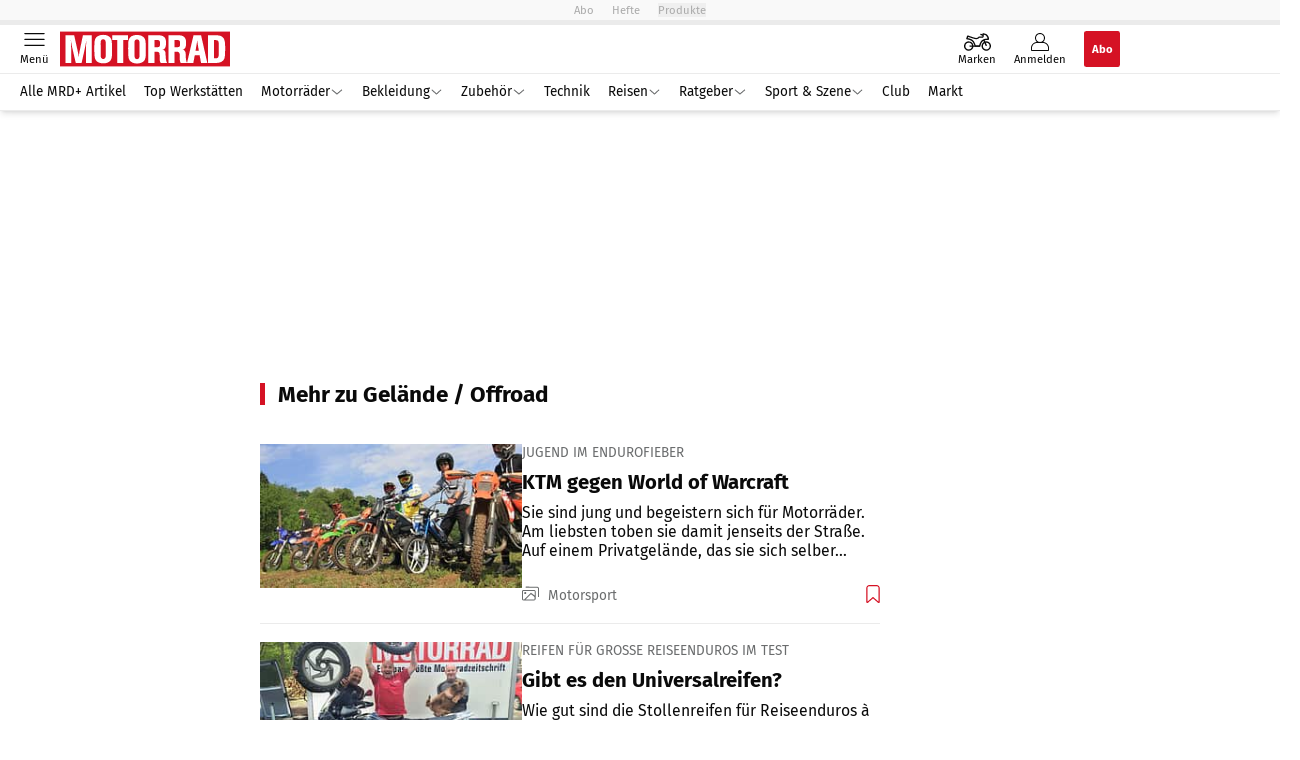

--- FILE ---
content_type: text/html; charset=utf-8
request_url: https://www.motorradonline.de/gelaende-offroad/?p=3
body_size: 45550
content:
<!DOCTYPE html><html lang="de"><head><meta charSet="utf-8"/><style>
                        @font-face {
                            font-display: swap;
                            font-family: &quot;Fira Sans&quot;;
                            font-style: normal;
                            font-weight: 400;
                            src: url(&quot;/fonts/fira-sans/fira-sans-v16-latin-regular.woff2&quot;) format(&quot;woff2&quot;);
                        }

                        @font-face {
                            font-display: swap;
                            font-family: &quot;Fira Sans&quot;;
                            font-style: normal;
                            font-weight: 600;
                            src: url(&quot;/fonts/fira-sans/fira-sans-v16-latin-600.woff2&quot;) format(&quot;woff2&quot;);
                        }

                        @font-face {
                            font-display: swap;
                            font-family: &quot;Fira Sans&quot;;
                            font-style: normal;
                            font-weight: 700;
                            src: url(&quot;/fonts/fira-sans/fira-sans-v16-latin-700.woff2&quot;) format(&quot;woff2&quot;);
                        }</style><link rel="preload" href="/fonts/fira-sans/fira-sans-v16-latin-regular.woff2" as="font" type="font/woff2"/><link rel="preload" href="/fonts/fira-sans/fira-sans-v16-latin-600.woff2" as="font" type="font/woff2"/><link rel="preload" href="/fonts/fira-sans/fira-sans-v16-latin-700.woff2" as="font" type="font/woff2"/><link rel="dns-prefetch" href="//online.mps-gba.de"/><link rel="dns-prefetch" href="//script.ioam.de"/><link rel="dns-prefetch" href="//cdns.symplr.de"/><link rel="dns-prefetch" href="//cockpit.symplr.de"/><link rel="dns-prefetch" href="//fast.nexx360.io"/><link rel="dns-prefetch" href="//www.googletagservices.com"/><link rel="dns-prefetch" href="//www.google-analytics.com"/><link rel="dns-prefetch" href="//hb.adscale.de"/><link rel="dns-prefetch" href="//ih.adscale.de"/><link rel="dns-prefetch" href="//securepubads.g.doubleclick.net"/><link rel="dns-prefetch" href="//pubads.g.doubleclick.net"/><link rel="dns-prefetch" href="//googleads.g.doubleclick.net"/><link rel="dns-prefetch" href="//pagead2.googlesyndication.com"/><link rel="apple-touch-icon" href="/apple-touch-icon.png"/><link rel="manifest" href="/manifest.json"/><link rel="mask-icon" href="/safari-pinned-tab.svg"/><link rel="icon" type="image/svg+xml" href="/favicon.svg"/><link rel="shortcut icon" href="/favicon.ico"/><link rel="alternate icon" href="/favicon.ico"/><meta name="apple-mobile-web-app-capable" content="yes"/><meta name="apple-mobile-web-app-status-bar-style" content="default"/><meta name="msapplication-square70x70logo" content="/img/smalltile.png"/><meta name="msapplication-square150x150logo" content="/img/mediumtile.png"/><meta name="msapplication-wide310x150logo" content="/img/widetile.png"/><meta name="msapplication-square310x310logo" content="/img/largetile.png"/><meta name="viewport" content="width=device-width, initial-scale=1"/><link rel="apple-touch-startup-image" href="/img/launch-640x1136.png" media="(device-width: 320px) and (device-height: 568px) and (-webkit-device-pixel-ratio: 2) and (orientation: portrait)"/><link rel="apple-touch-startup-image" href="/img/launch-750x1294.png" media="(device-width: 375px) and (device-height: 667px) and (-webkit-device-pixel-ratio: 2) and (orientation: portrait)"/><link rel="apple-touch-startup-image" href="/img/launch-1242x2148.png" media="(device-width: 414px) and (device-height: 736px) and (-webkit-device-pixel-ratio: 3) and (orientation: portrait)"/><link rel="apple-touch-startup-image" href="/img/launch-1125x2436.png" media="(device-width: 375px) and (device-height: 812px) and (-webkit-device-pixel-ratio: 3) and (orientation: portrait)"/><link rel="apple-touch-startup-image" href="/img/launch-1536x2048.png" media="(min-device-width: 768px) and (max-device-width: 1024px) and (-webkit-min-device-pixel-ratio: 2) and (orientation: portrait)"/><link rel="apple-touch-startup-image" href="/img/launch-1668x2224.png" media="(min-device-width: 834px) and (max-device-width: 834px) and (-webkit-min-device-pixel-ratio: 2) and (orientation: portrait)"/><link rel="apple-touch-startup-image" href="/img/launch-2048x2732.png" media="(min-device-width: 1024px) and (max-device-width: 1024px) and (-webkit-min-device-pixel-ratio: 2) and (orientation: portrait)"/><title>Gelände / Offroad (Seite 4)</title><meta name="CID" content="14947631"/><meta name="BID" content="6523203"/><meta name="layout" content="997"/><meta name="PageType" content="Themenseite"/><meta name="c_lvl" content="0"/><meta name="rp" content="0"/><meta name="description" content="Im finnischen Schnee, auf steilen Bergpässen in den Alpen oder durch afrikanische Steppen – mit dem Motorrad Offroad unterwegs zu sein, verspricht immer großen Spaß. Die Motorradtour durch Gelände ist aber auch eine besondere Herausforderung für Fahrer und Bike. Trotzdem sind Offroad-Touren mit dem Motocross-Motorrad oder der Enduro für viele eine besondere Faszination. "/><meta name="keywords" content="A-Z Themen,Gelaende / Offroad,Gelände / Offroad"/><meta name="news_keywords" content="A-Z Themen,Gelaende / Offroad,Gelände / Offroad"/><meta name="article:published_time" content="2009-06-15T14:21:00"/><meta name="date" content="2009-06-15T14:21:00"/><meta name="robots" content="noindex"/><meta property="fb:pages" content="99610948404"/><meta property="og:type" content="article"/><meta name="article:opinion" content="false"/><meta name="article:content_tier" content="free"/><meta name="article:tag" content="A-Z Themen, Gelände / Offroad"/><meta property="og:image" content="https://img.motorradonline.de/_/bg:FFFFFF/f:best/h:1238/rt:fill/w:2200/plain/1391901.jpg"/><meta property="og:image:width" content="2200"/><meta property="og:image:type" content="image/jpeg"/><meta property="og:image:height" content="1238"/><meta property="og:title" content="Gelände / Offroad"/><meta property="og:description" content="Im finnischen Schnee, auf steilen Bergpässen in den Alpen oder durch afrikanische Steppen – mit dem Motorrad Offroad unterwegs zu sein, verspricht immer großen Spaß. Die Motorradtour durch Gelände ist aber auch eine besondere Herausforderung für Fahrer und Bike. Trotzdem sind Offroad-Touren mit dem Motocross-Motorrad oder der Enduro für viele eine besondere Faszination. "/><meta property="og:url" content="https://www.motorradonline.de/gelaende-offroad/"/><meta property="og:site_name" content="MOTORRAD"/><meta name="title" content="Gelände / Offroad"/><meta name="thumbnail" content="https://img.motorradonline.de/_/bg:FFFFFF/f:best/h:113/rt:fill/w:170/plain/1391901.jpg"/><meta name="thumbnailRotationTeaser" content="https://img.motorradonline.de/_/bg:FFFFFF/f:best/h:439/rt:fill/w:780/plain/1391901.jpg"/><meta name="thumbnailRubricBig" content="https://img.motorradonline.de/_/bg:FFFFFF/f:best/h:214/rt:fill/w:380/plain/1391901.jpg"/><meta name="thumbnailRubricTiny" content="https://img.motorradonline.de/_/bg:FFFFFF/f:best/h:140/rt:fill/w:245/plain/1391901.jpg"/><meta name="thumbnailSideFiveEntry" content="https://img.motorradonline.de/_/bg:FFFFFF/f:best/h:90/rt:fill/w:135/plain/1391901.jpg"/><meta name="treepath_lvl0" content="53512"/><meta name="treepath_lvl1" content="53969"/><meta name="bereich" content="StatischeSeiten"/><meta name="article:section" content="StatischeSeiten"/><meta name="publisher" content="MOTORRAD"/><meta name="Portal_Select" content="MRD"/><meta name="navigation_ebene_1" content="A-Z Themen"/><meta name="navigation_ebene_2" content="Gelände / Offroad"/><meta name="Special" content="Gelände / Offroad"/><meta name="filtertyp" content="Fotoshow"/><meta name="isTeaserable" content="false"/><meta name="paid-content" content="free"/><meta property="twitter:card" content="summary_large_image"/><meta property="twitter:site" content="@motorradonline"/><meta property="twitter:creator" content="@motorradonline"/><meta property="twitter:image" content="https://img.motorradonline.de/_/bg:FFFFFF/f:best/h:1238/rt:fill/w:2200/plain/1391901.jpg"/><meta property="twitter:title" content="Gelände / Offroad"/><meta property="twitter:description" content="Im finnischen Schnee, auf steilen Bergpässen in den Alpen oder durch afrikanische Steppen – mit dem Motorrad Offroad unterwegs zu sein, verspricht immer großen Spaß. Die Motorradtour durch Gelände ist aber auch eine besondere Herausforderung für Fahrer und Bike. Trotzdem sind Offroad-Touren mit dem Motocross-Motorrad oder der Enduro für viele eine besondere Faszination. "/><meta property="twitter:account_id" content="108926171"/><meta name="theme-color" content="#f9f9f9"/><meta name="next-head-count" content="90"/><script type="speculationrules">{"prefetch":[{"source":"document","requires":["anonymous-client-ip-when-cross-origin"],"referrer_policy":"strict-origin","where":{"selector_matches":"a[data-can-prefetch='1'][href^='/']"},"eagerness":"moderate"}]}</script><script id="pw-loader-paywall" data-nscript="beforeInteractive">
               window._pw||(window._pw=function(){window._pw.q.push(arguments)},window._pw.q=[]);console.log('_pw("config", {"key":"DC827AB9"})');window._pw("config", {"key":"DC827AB9"});
            </script><script id="pw-loader-tracking" data-nscript="beforeInteractive">
                   !function(c,n,s,u,o){c[o]=c[o]||function(n){(c[o].q=c[o].q||[]).push(n)},c[o].ls=1*new Date}(window,document,"script","/upscore/async/upScore.js","upScore");
                </script><script id="ads-slots-static-vars" data-nscript="beforeInteractive">
             window.get_sixt_teaser_url=function(t){return window.matchMedia("(max-width: 1024px)").matches?location.protocol+"//"+location.host+"/api/adteaser/sixt_mobile/?containerId="+encodeURIComponent(14947631)+"&trackingUrl="+(t||""):location.protocol+"//"+location.host+"/api/adteaser/sixt/?containerId="+encodeURIComponent(14947631)+"&trackingUrl="+(t||"")};window.get_autohero_teaser_url=function(t){return window.matchMedia("(max-width: 1024px)").matches?location.protocol+"//"+location.host+"/api/adteaser/autohero_mobile/?containerId="+encodeURIComponent(14947631)+"&trackingUrl="+(t||""):location.protocol+"//"+location.host+"/api/adteaser/autohero/?containerId="+encodeURIComponent(14947631)+"&trackingUrl="+(t||"")};window.get_heycar_teaser_url=function(t){return window.matchMedia("(max-width: 1024px)").matches?location.protocol+"//"+location.host+"/api/adteaser/heycar_mobile/?containerId="+encodeURIComponent(14947631)+"&trackingUrl="+(t||""):location.protocol+"//"+location.host+"/api/adteaser/heycar/?containerId="+encodeURIComponent(14947631)+"&trackingUrl="+(t||"")};window.APE_IS_GALLERY=false;window.APE_IS_STORY=false;window.MPS_pagetype="topicpage";window.SDM_defzone=typeof SDM_defzone!=="undefined"?SDM_defzone:"Rest";window.APE_ExklusivWerbung=false;window.MPS_MRnoHPA=true;
                        </script><script id="ads-slots-no-jump" data-nscript="beforeInteractive">window.MPS_specialAUs=["noad","speciala","specialb","specialc","speciald","speciale","specialf","specialg","specialh","speciali","specialj","specialk","speciall","specialm","specialn","specialo","specialp"];window.MPS_isMob=window.matchMedia("(max-width: 1024px)").matches;window.MPS_isMobile=window.matchMedia("(max-width: 1024px)").matches;window.MPS_isTab=window.matchMedia("(max-width: 1370px)").matches;window.CLS_html=window.CLS_html||{};CLS_html.appendStyles=function(stylesToUse,elem,id){var kopf=typeof elem!=="undefined"?elem:document.kopf||document.getElementsByTagName("html")[0];var style=document.createElement("style");style.type="text/css";style.className="MPSVER";if(typeof id!=="undefined"){style.id=id}
if(style.styleSheet){style.styleSheet.cssText=stylesToUse}else{style.appendChild(document.createTextNode(stylesToUse))}
kopf.appendChild(style)};if(window.SDM_defzone!=="noad"&&window.SDM_defzone!=="NoAd"){if(window.MPS_isMob){window.top.CLS_html.appendStyles("#sdgSlotContainer-topmobile {min-height: 250px; display: flex; justify-content: center; align-items: center;} .sdgRemoved {display: none !important;}",document.getElementsByTagName("html")[0],"CLS_Top1_MinHeight");window.top.CLS_html.appendStyles("#sdgSlotContainer-topmobile2 {min-height: 250px; display: flex; justify-content: center; align-items: center;}",document.getElementsByTagName("html")[0],"CLS_Top2_MinHeight");window.top.CLS_html.appendStyles('[data-mps_adname="topmobile"] {min-height: 250px; display: flex; justify-content: center; align-items: center;}',document.getElementsByTagName("html")[0],"CLS_Top1_MinHeight");window.top.CLS_html.appendStyles('[data-mps_adname="topmobile2"] {min-height: 250px; display: flex; justify-content: center; align-items: center;}',document.getElementsByTagName("html")[0],"CLS_Top2_MinHeight");window.top.CLS_html.appendStyles("#sdgSlotContainer-topmobile3 {min-height: 150px; display: flex; justify-content: center; align-items: center;}",document.getElementsByTagName("html")[0],"CLS_Top3ff_MinHeight");window.top.CLS_html.appendStyles("#sdgSlotContainer-topmobile4 {min-height: 150px; display: flex; justify-content: center; align-items: center;}",document.getElementsByTagName("html")[0],"CLS_Top3ff_MinHeight");window.top.CLS_html.appendStyles("#sdgSlotContainer-topmobile5 {min-height: 100px; display: flex; justify-content: center; align-items: center;}",document.getElementsByTagName("html")[0],"CLS_Top3ff_MinHeight");window.top.CLS_html.appendStyles('[data-mps_adname="topmobile3"] {min-height: 250px; display: flex; justify-content: center; align-items: center;}',document.getElementsByTagName("html")[0],"CLS_Top3ff_MinHeight");window.top.CLS_html.appendStyles('[data-mps_adname="topmobile4"] {min-height: 250px; display: flex; justify-content: center; align-items: center;}',document.getElementsByTagName("html")[0],"CLS_Top3ff_MinHeight");window.top.CLS_html.appendStyles('[data-mps_adname="topmobile5"] {min-height: 250px; display: flex; justify-content: center; align-items: center;}',document.getElementsByTagName("html")[0],"CLS_Top3ff_MinHeight");window.top.CLS_html.appendStyles('[data-mps_adname="topmobile6"] {min-height: 150px; display: flex; justify-content: center; align-items: center;}',document.getElementsByTagName("html")[0],"CLS_Top3ff_MinHeight");window.top.CLS_html.appendStyles('[data-mps_adname="topmobile7"] {min-height: 150px; display: flex; justify-content: center; align-items: center;}',document.getElementsByTagName("html")[0],"CLS_Top3ff_MinHeight");window.top.CLS_html.appendStyles('[data-mps_adname="topmobile8"] {min-height: 150px; display: flex; justify-content: center; align-items: center;}',document.getElementsByTagName("html")[0],"CLS_Top3ff_MinHeight")}else{window.top.CLS_html.appendStyles("body:not(.FPbySDG) #sdgSlotContainer-banner {min-height: 250px; display: flex; justify-content: center; align-items: center;} #sdgSlotContainer-banner.sdgRemoved {display: none !important;} #sdgAdServerContainer-banner {margin: 0 auto;} #div-gpt-ad-banner {min-height: initial;}",document.getElementsByTagName("html")[0],"CLS_Banner_MinHeight");window.top.CLS_html.appendStyles('body:not(.FPbySDG) [data-mps_adname="banner"] {min-height: 250px; display: flex; justify-content: center; align-items: center;} [data-mps_adname="banner"] {min-height: initial;}',document.getElementsByTagName("html")[0],"CLS_Banner_MinHeight");window.top.CLS_html.appendStyles('[data-mps_adname="banner2"] {min-height: 250px; display: flex; justify-content: center; align-items: center;}',document.getElementsByTagName("html")[0],"CLS_Banner2_MinHeight");window.top.CLS_html.appendStyles('[data-mps_adname="banner3"] {min-height: 250px; display: flex; justify-content: center; align-items: center;}',document.getElementsByTagName("html")[0],"CLS_Banner3_MinHeight");window.top.CLS_html.appendStyles("#sdgSlotContainer-rectangle {min-height: 250px; display: flex; justify-content: center; align-items: center;}",document.getElementsByTagName("html")[0],"CLS_MRHPA_MinHeight");window.top.CLS_html.appendStyles('[data-mps_adname="rectangle"] {min-height: 250px; display: flex; justify-content: center; align-items: center;}',document.getElementsByTagName("html")[0],"CLS_MRHPA_MinHeight")}
if(!(window.APE_ExklusivWerbung&&APE_ExklusivWerbung)){if(window.MPS_isMob){window.top.CLS_html.appendStyles(".aero-sponsored {min-height: 364px;}",document.getElementsByTagName("html")[0],"CLS_SpSec_MinHeight")}
if(window.MPS_isMob){window.top.CLS_html.appendStyles("#div-gpt-ad-art_con_oben {min-height: 334px; display: flex; justify-content: center; align-items: center;}",document.getElementsByTagName("html")[0],"CLS_artconOben_MinHeight");window.top.CLS_html.appendStyles("#div-gpt-ad-art_con_unten {min-height: 334px; display: flex; justify-content: center; align-items: center;}",document.getElementsByTagName("html")[0],"CLS_artconUnten_MinHeight");window.top.CLS_html.appendStyles("#div-gpt-ad-idx_con_oben {display: flex; justify-content: center; align-items: center;}",document.getElementsByTagName("html")[0],"CLS_idxconOben_centered");window.top.CLS_html.appendStyles("#div-gpt-ad-idx_con_unten {display: flex; justify-content: center; align-items: center;}",document.getElementsByTagName("html")[0],"CLS_idxconUnten_centered")}else{window.top.CLS_html.appendStyles("#div-gpt-ad-art_con_oben {min-height: 145px;}",document.getElementsByTagName("html")[0],"MPS_artconOben_MinHeight");window.top.CLS_html.appendStyles("#div-gpt-ad-art_con_unten {min-height: 145px;}",document.getElementsByTagName("html")[0],"MPS_artconUnten_MinHeight")}}}else{document.documentElement.style.setProperty("--height-stroer-billboard","0px");document.documentElement.style.setProperty("--height-stroer-topmobile","0px");document.documentElement.style.setProperty("--height-stroer-topmobile2","0px")}
window.top.CLS_html.appendStyles(".va-stroer-billboard:has(div#sdgSlotContainer-banner) {--height-stroer-billboard: 0px;}",document.getElementsByTagName("html")[0],"CLS_DTM-2605_fixV");window.top.CLS_html.appendStyles(".mps-ad-container-sizer-topmobile:has(div#sdgSlotContainer-topmobile) {--height-stroer-topmobile: 0px;}",document.getElementsByTagName("html")[0],"CLS_DTM-2876_fixV");window.top.CLS_html.appendStyles(".mps-ad-container-sizer-topmobile2:has(div#sdgSlotContainer-topmobile2) {--height-stroer-topmobile2: 0px;}",document.getElementsByTagName("html")[0],"CLS_DTM-2876_fixV");</script><script id="cmp-initialization" data-description="cmp initialization" data-nscript="beforeInteractive">
                function _typeof(t){return(_typeof="function"==typeof Symbol&&"symbol"==typeof Symbol.iterator?function(t){return typeof t}:function(t){return t&&"function"==typeof Symbol&&t.constructor===Symbol&&t!==Symbol.prototype?"symbol":typeof t})(t)}!function(){for(var t,e,o=0,a=[],n=window,r=n;r;){try{if(r.frames.__tcfapiLocator){t=r;break}}catch(f){}if(r.parent===r||r===n.top||(r=n.parent,o>10))break;o++}t||(function t(){var e=n.document,o=!!n.frames.__tcfapiLocator;if(!o){if(e.body){var a=e.createElement("iframe");a.style.cssText="display:none",a.name="__tcfapiLocator",e.body.appendChild(a)}else setTimeout(t,5)}return!o}(),n.__tcfapi=function(){for(var t=arguments.length,o=Array(t),n=0;n<t;n++)o[n]=arguments[n];if(!o.length)return a;"setGdprApplies"===o[0]?o.length>3&&2===parseInt(o[1],10)&&"boolean"==typeof o[3]&&(e=o[3],"function"==typeof o[2]&&o[2]("set",!0)):"ping"===o[0]?"function"==typeof o[2]&&o[2]({gdprApplies:e,cmpLoaded:!1,cmpStatus:"stub"}):a.push(o)},n.addEventListener("message",function(t){var e="string"==typeof t.data,o={};if(e)try{o=JSON.parse(t.data)}catch(a){}else o=t.data;var n="object"===_typeof(o)?o.__tcfapiCall:null;n&&window.__tcfapi(n.command,n.version,function(o,a){var r={__tcfapiReturn:{returnValue:o,success:a,callId:n.callId}};t&&t.source&&t.source.postMessage&&t.source.postMessage(e?JSON.stringify(r):r,"*")},n.parameter)},!1))}();
                </script><script id="cmp-initialization-2" data-nscript="beforeInteractive">
                   window._sp_queue=window._sp_queue||[];window._sp_=window._sp_||{config:{propertyHref:"https://www.motorradonline.de/gelaende-offroad/?p=3",accountId:1061,gdpr:{consentLanguage:navigator.language.split("-").shift()},baseEndpoint:"https://privacy.motorradonline.de",isSPA:!0,targetingParams:{acps:!1,cld:false}}};
                </script><script id="schemaOrg" type="application/ld+json" data-nscript="beforeInteractive">{"@graph":[{"@context":"https://schema.org","@type":"BreadcrumbList","itemListElement":[{"@type":"ListItem","position":1,"name":"Startseite","item":"https://www.motorradonline.de"},{"@type":"ListItem","position":2,"name":"A-Z Themen","item":"https://www.motorradonline.de/themen/"},{"@type":"ListItem","position":3,"name":"Gelände / Offroad","item":"https://www.motorradonline.de/gelaende-offroad/"},{"@type":"ListItem","position":4,"name":"Gelände / Offroad"}]},{"@context":"https://schema.org","@type":"ItemList","name":"Gelände / Offroad (Seite 4)","itemListElement":[{"@type":"ListItem","position":1,"item":"https://www.motorradonline.de/ratgeber/richtig-teuer-und-manchmal-knast-die-strengsten-strafen-fuer-tempoverstoesse/"},{"@type":"ListItem","position":2,"item":"https://www.motorradonline.de/tourer/tourenmotorrad-im-gebrauchtcheck-honda-st-1300-pan-european/"},{"@type":"ListItem","position":3,"item":"https://www.motorradonline.de/enduro/zweitakt-monster-megalodon-700-mit-ueber-80-ps-enduro-extrem/"},{"@type":"ListItem","position":4,"item":"https://www.motorradonline.de/tourer/neue-crossover-honda-kommt-spaeter-motor-probleme-betreffen-auch-die-cb-1000-gt/"},{"@type":"ListItem","position":5,"item":"https://www.motorradonline.de/tourer/crossover-bikes-der-oberklasse-im-test-zwischen-komfort-und-wahnsinn/"}]},{"@context":"https://schema.org","@type":"CollectionPage","headline":"Gelände / Offroad (Seite 4)","url":"https://www.motorradonline.de/gelaende-offroad/","description":"","about":{"@type":"Thing"},"hasPart":[{"@context":"https://schema.org","@type":"NewsArticle","url":"https://www.motorradonline.de/ratgeber/richtig-teuer-und-manchmal-knast-die-strengsten-strafen-fuer-tempoverstoesse/","headline":"Richtig teuer und manchmal Knast: Die strengsten Strafen für Tempoverstöße","datePublished":"2026-01-19T04:36:00.000Z","dateModified":"2026-01-19T04:36:00.000Z","articleSection":"Verzeichnis","about":{"@type":"Thing"},"publisher":{"@type":"Organization","@id":"https://www.motorradonline.de","name":"MOTORRAD","url":"https://www.motorradonline.de","logo":{"@type":"ImageObject","url":"https://www.motorradonline.de/img/mrd/logo.svg","width":283,"height":56},"sameAs":["https://www.instagram.com/motorradonline/","https://www.facebook.com/Motorrad/","https://www.youtube.com/user/motorrad"]},"image":[{"@type":"ImageObject","url":"https://img.motorradonline.de/_/bg:FFFFFF/f:best/h:619/rt:fill/w:1100/plain/2229573.jpg"}],"author":[{"@type":"Person","name":"Jens Kratschmar","url":"https://www.motorradonline.de/jens-kratschmar/"}]},{"@context":"https://schema.org","@type":"NewsArticle","url":"https://www.motorradonline.de/tourer/tourenmotorrad-im-gebrauchtcheck-honda-st-1300-pan-european/","headline":"Tourenmotorrad im Gebrauchtcheck: Honda ST 1300 Pan European","datePublished":"2026-01-18T10:42:00.000Z","dateModified":"2026-01-18T10:42:00.000Z","articleSection":"Verzeichnis","about":{"@type":"Thing"},"publisher":{"@type":"Organization","@id":"https://www.motorradonline.de","name":"MOTORRAD","url":"https://www.motorradonline.de","logo":{"@type":"ImageObject","url":"https://www.motorradonline.de/img/mrd/logo.svg","width":283,"height":56},"sameAs":["https://www.instagram.com/motorradonline/","https://www.facebook.com/Motorrad/","https://www.youtube.com/user/motorrad"]},"image":[{"@type":"ImageObject","url":"https://img.motorradonline.de/_/bg:FFFFFF/f:best/h:619/rt:fill/w:1100/plain/2246948.jpg"}],"author":[{"@type":"Person","name":"Andreas Roschko","url":"https://www.motorradonline.de/andreas-roschko/"},{"@type":"Person","name":"dde"}]},{"@context":"https://schema.org","@type":"NewsArticle","url":"https://www.motorradonline.de/enduro/zweitakt-monster-megalodon-700-mit-ueber-80-ps-enduro-extrem/","headline":"Zweitakt-Monster: Megalodon 700 mit über 80 PS - Enduro extrem","datePublished":"2026-01-18T04:30:00.000Z","dateModified":"2026-01-18T04:30:00.000Z","articleSection":"Verzeichnis","about":{"@type":"Thing"},"publisher":{"@type":"Organization","@id":"https://www.motorradonline.de","name":"MOTORRAD","url":"https://www.motorradonline.de","logo":{"@type":"ImageObject","url":"https://www.motorradonline.de/img/mrd/logo.svg","width":283,"height":56},"sameAs":["https://www.instagram.com/motorradonline/","https://www.facebook.com/Motorrad/","https://www.youtube.com/user/motorrad"]},"image":[{"@type":"ImageObject","url":"https://img.motorradonline.de/_/bg:FFFFFF/f:best/h:619/rt:fill/w:1100/plain/2264194.jpg"}],"author":[{"@type":"Person","name":"Maik Schwarz","url":"https://www.motorradonline.de/maik-schwarz/"}]},{"@context":"https://schema.org","@type":"NewsArticle","url":"https://www.motorradonline.de/tourer/neue-crossover-honda-kommt-spaeter-motor-probleme-betreffen-auch-die-cb-1000-gt/","headline":"Neue Crossover-Honda kommt später: Motor-Probleme betreffen auch die CB 1000 GT","datePublished":"2026-01-17T10:30:00.000Z","dateModified":"2026-01-17T10:30:00.000Z","articleSection":"Verzeichnis","about":{"@type":"Thing"},"publisher":{"@type":"Organization","@id":"https://www.motorradonline.de","name":"MOTORRAD","url":"https://www.motorradonline.de","logo":{"@type":"ImageObject","url":"https://www.motorradonline.de/img/mrd/logo.svg","width":283,"height":56},"sameAs":["https://www.instagram.com/motorradonline/","https://www.facebook.com/Motorrad/","https://www.youtube.com/user/motorrad"]},"image":[{"@type":"ImageObject","url":"https://img.motorradonline.de/_/bg:FFFFFF/f:best/h:619/rt:fill/w:1100/plain/2265549.jpg"}],"author":[{"@type":"Person","name":"Maik Schwarz","url":"https://www.motorradonline.de/maik-schwarz/"}]},{"@context":"https://schema.org","@type":"NewsArticle","url":"https://www.motorradonline.de/tourer/crossover-bikes-der-oberklasse-im-test-zwischen-komfort-und-wahnsinn/","headline":"Crossover-Bikes der Oberklasse im Test: Zwischen Komfort und Wahnsinn","datePublished":"2026-01-17T04:49:00.000Z","dateModified":"2026-01-17T04:49:00.000Z","articleSection":"Verzeichnis","about":{"@type":"Thing"},"publisher":{"@type":"Organization","@id":"https://www.motorradonline.de","name":"MOTORRAD","url":"https://www.motorradonline.de","logo":{"@type":"ImageObject","url":"https://www.motorradonline.de/img/mrd/logo.svg","width":283,"height":56},"sameAs":["https://www.instagram.com/motorradonline/","https://www.facebook.com/Motorrad/","https://www.youtube.com/user/motorrad"]},"image":[{"@type":"ImageObject","url":"https://img.motorradonline.de/_/bg:FFFFFF/f:best/h:619/rt:fill/w:1100/plain/2252629.jpg"}],"author":[{"@type":"Person","name":"René Correra","url":"https://www.motorradonline.de/rene-correra/"},{"@type":"Person","name":"dde"}]}]},{"@context":"https://schema.org","@type":"Article","articleBody":"","articleSection":"A-Z Themen, Gelände / Offroad, ","author":[{"@type":"Organization","name":"MOTORRAD","url":"https://www.motorradonline.de"}],"headline":"Gelände / Offroad","dateModified":"2019-02-18T15:07:00.000Z","url":"https://www.motorradonline.de/gelaende-offroad/","description":"","inLanguage":"deutsch, german","keywords":"","publisher":[{"@context":"https://schema.org/","@type":"Organization","name":"MOTORRAD","logo":{"@type":"ImageObject","url":"https://www.motorradonline.de/img/mrd/logo.jpg"}}],"datePublished":"2019-02-18T15:07:00.000Z","mainEntityOfPage":{"@type":"WebPage","@id":"https://www.motorradonline.de/gelaende-offroad/","relatedLink":["https://www.motorradonline.de/reise/island-mit-dem-motorrad-groesster-fahrspass-den-ich-je-hatte/","https://www.motorradonline.de/enduro/kove-800-x-pro-im-test-chinesischer-twin-mit-ktm-dna/","https://www.motorradonline.de/reise/offroad-von-kroatien-nach-albanien-organisierte-balkan-motorradtour/","https://www.motorradonline.de/enduro/royal-enfields-fuer-britische-armee-himalayan-450/","https://www.motorradonline.de/enduro/bmw-r-1300-gs-adventure-und-ducati-multistrada-v4-rally-im-offroad-vergleich/","https://www.motorradonline.de/reise/schotter-motorradtour-kaernten-oesterreich-offroad-light-motorradtouristen/","https://www.motorradonline.de/bekleidung/motorrad-adventure-stiefel-im-vergleichstest/"]},"isFamilyFriendly":true,"thumbnailUrl":"https://img.motorradonline.de/_/bg:FFFFFF/f:best/h:619/rt:fill/w:1100/plain/1391901.jpg","image":[{"@type":"ImageObject","url":"https://img.motorradonline.de/_/bg:FFFFFF/f:best/h:1238/rt:fill/w:2200/plain/1391901.jpg","width":2200,"height":1238},{"@type":"ImageObject","url":"https://img.motorradonline.de/_/bg:FFFFFF/f:best/h:2200/rt:fill/w:2200/plain/1391901.jpg","width":2200,"height":2200},{"@type":"ImageObject","url":"https://img.motorradonline.de/_/bg:FFFFFF/f:best/rt:fill/w:2200/plain/1391901.jpg","width":2200,"height":1654}]}]}</script><script type="text/javascript" id="usermode" data-nscript="beforeInteractive"> (function () {
                    try {
                    const savedTheme = document.cookie.match(/(^|;\s*)userModeTheme=([^;]*)/)?.[2];
                    if (savedTheme === 'dark' || savedTheme === 'light') {
                    document.documentElement.setAttribute('data-theme', savedTheme);
                    return;
                }

                    const prefersDark = window.matchMedia('(prefers-color-scheme: dark)').matches;
                    document.documentElement.setAttribute('data-theme', prefersDark ? 'dark' : 'light');
                } catch(e) {
                    document.documentElement.setAttribute('data-theme', 'light');
                }
                })();</script><link rel="preload" href="/_next/static/css/021459b52e05b6a7.css" as="style"/><link rel="stylesheet" href="/_next/static/css/021459b52e05b6a7.css" data-n-g=""/><link rel="preload" href="/_next/static/css/5640899a8096d4c6.css" as="style"/><link rel="stylesheet" href="/_next/static/css/5640899a8096d4c6.css" data-n-p=""/><link rel="preload" href="/_next/static/css/4152fb095558ba9d.css" as="style"/><link rel="stylesheet" href="/_next/static/css/4152fb095558ba9d.css" data-n-p=""/><link rel="preload" href="/_next/static/css/0146859daa0077c4.css" as="style"/><link rel="stylesheet" href="/_next/static/css/0146859daa0077c4.css"/><link rel="preload" href="/_next/static/css/b6e0b8c8354a68a6.css" as="style"/><link rel="stylesheet" href="/_next/static/css/b6e0b8c8354a68a6.css"/><link rel="preload" href="/_next/static/css/03998d23585399bb.css" as="style"/><link rel="stylesheet" href="/_next/static/css/03998d23585399bb.css"/><noscript data-n-css=""></noscript><script defer="" nomodule="" src="/_next/static/chunks/polyfills-c67a75d1b6f99dc8.js"></script><script src="https://online.mps-gba.de/praeludium_src/mso/symplr_prefix.js" defer="" data-nscript="beforeInteractive"></script><script src="https://cdns.symplr.de/motorradonline.de/motorradonline.js" defer="" data-nscript="beforeInteractive"></script><script src="//online.mps-gba.de/praeludium/mrdo_mso.js?v=2" defer="" data-nscript="beforeInteractive"></script><script src="https://proxy.motorradonline.de/consent-mapping/script.js" defer="" data-nscript="beforeInteractive"></script><script src="https://privacy.motorradonline.de/unified/wrapperMessagingWithoutDetection.js" defer="" data-nscript="beforeInteractive"></script><script defer="" src="/_next/static/chunks/plenigoplus.0b8009aeb1dfd389.js"></script><script defer="" src="/_next/static/chunks/structureschemaorg.30db8617f9600b58.js"></script><script defer="" src="/_next/static/chunks/plenigooverlay.8c10be13ae0f36be.js"></script><script defer="" src="/_next/static/chunks/2405.964cf3a43832b494.js"></script><script defer="" src="/_next/static/chunks/articleauthorname.27310cf6eeb784e1.js"></script><script defer="" src="/_next/static/chunks/topicsdetail.80fc52129483af57.js"></script><script src="/_next/static/chunks/webpack-bad2f80475c0eec6.js" defer=""></script><script src="/_next/static/chunks/framework-32e8134c776cddae.js" defer=""></script><script src="/_next/static/chunks/main-4e988639c2f138bd.js" defer=""></script><script src="/_next/static/chunks/pages/_app-ad3081d6f605f602.js" defer=""></script><script src="/_next/static/chunks/2746-7d673a7ca70b6b47.js" defer=""></script><script src="/_next/static/chunks/5874-003d0ec0f0adf7a8.js" defer=""></script><script src="/_next/static/chunks/pages/%5B...speakingUrl%5D-f2f33d0a895a85e6.js" defer=""></script><script src="/_next/static/z_tjNPvmBODkRgEr4pD4R/_buildManifest.js" defer=""></script><script src="/_next/static/z_tjNPvmBODkRgEr4pD4R/_ssgManifest.js" defer=""></script></head><body><div id="__next"><div class="theme-mrd"><!--$--><link rel="preload" href="https://data-cf56e4da9b.motorradonline.de/iomm/latest/manager/base/es6/bundle.js" as="script" id="IOMmBundle"/><link rel="preload" href="https://data-cf56e4da9b.motorradonline.de/iomm/latest/bootstrap/loader.js" as="script"/><div></div><div></div><noscript><p><img src="https://matomo.motorradonline.de/matomo.php?idsite=4&amp;rec=1&amp;e_c=Custom%20Events&amp;e_a=JavaScript%20disabled&amp;e_n=true" style="border:0" alt=""/></p></noscript><div></div><div data-tracking="top-bar" class="va-header-meta relative z-101 font-skin-primary text-2xs h-px-20 px-4 flex items-center justify-center space-x-4 header_meta-nav-grey__2XyJd"><nav class="block items-center space-x-4"><span class="inline-block relative"><a class="relative z-30" rel="noopener noreferrer" href="/abos/?utm_source=header&amp;utm_medium=hier_abonnieren&amp;utm_campaign=mrdplus&amp;utm_content=MO25004">Abo</a></span><a class="inline-flex" rel="noopener noreferrer" target="_blank" href="https://shop.motorpresse.de/zeitschriften/motorrad/motorrad/abo-print.html?hnr=extern.verlag.motorrad.navigation">Hefte</a></nav><button>Produkte</button></div><div data-tracking="header" data-header-container="true" class="va-header-outer w-full lg:box-content top-0 left-0 z-100 sticky top-0" id="va-header-container"><div class="size-full shadow-md"><div class="va-article-progress-bar relative left-0 z-30 h-1 w-full overflow-hidden bg-skin-grey-medium"><div class="va-article-progress-fill relative -left-full size-full bg-skin-primary transition-transform ease-linear" style="transform:translateX(0%)"></div></div><header class="va-header font-skin-primary relative z-20 transition-all duration-500 overflow-hidden header_header__9JgsT header_scroll-up__MDGw8"><div class="px-4 lg:px-0 header_header-top__cd6Jj"><div class="va-fireplace-wrapper w-full max-w-outer mx-auto lg:pr-px-160 lg:box-content"><div class="relative flex h-px-48 w-full max-w-outer items-center justify-end space-x-4 md:space-x-0"><div class="absolute md:left-px-40 top-0 -left-px-12 lg:-left-4 lg:left-px-60"><a data-tracking="logo" class="block va-header-logo flex items-center justify-center w-px-120 h-px-48 md:w-px-170 " rel="noopener noreferrer" href="/"><div class="flex size-full items-center justify-center"><svg id=":R5dqi3cm:" loading="eager" class="w-px-150 md:w-px-170 h-full" aria-labelledby="mrdLogo" role="img"><title id="mrdLogo">Motorrad Logo</title><use href="/_next/static/img/mrd/logo.svg#root" height="100%" width="100%" aria-hidden="true"></use></svg></div></a></div><div class="flex items-center space-x-4  lg:pr-px-20"><a data-tracking="brands" class="va-header-icon flex flex-col items-center cursor-pointer" rel="noopener noreferrer" href="/marken-modelle/"><div class="h-px-21 flex justify-center text-center"><svg id=":Rcpdqi3cm:" class="h-px-18 w-px-27 va-header-icon buttonHeader_inactive__DB3Ye" aria-labelledby="iconBrands" role="img"><title id="iconBrands">Markenverzeichnis öffnen</title><use href="/_next/static/img/mrd/icon-brands.svg#root" height="100%" width="100%" aria-hidden="true"></use></svg></div><div class="text-2xs leading-none font-skin-primary relative buttonHeader_inactive__DB3Ye">Marken</div></a><a data-tracking="profile" class="va-header-icon flex flex-col items-center cursor-pointer" rel="noopener noreferrer" href="/login/"><div class="h-px-21 flex justify-center text-center"><svg id=":Rdpdqi3cm:" class="h-px-18 w-px-18 va-header-icon mx-auto mb-1 buttonHeader_inactive__DB3Ye" aria-labelledby="iconUser" role="img"><title id="iconUser">Anmelden</title><use href="/_next/static/img/icon-user.svg#root" height="100%" width="100%" aria-hidden="true"></use></svg></div><div class="text-2xs leading-none font-skin-primary relative buttonHeader_inactive__DB3Ye">Anmelden</div></a><a data-tracking="Abo" class="flex size-px-36 items-center justify-center rounded-sm bg-skin-primary px-4 font-skin-primary text-2xs font-bold text-skin-white" rel="noopener noreferrer" href="/abos/?utm_source=header&amp;utm_medium=hier_abonnieren&amp;utm_campaign=mrdplus&amp;utm_content=MO25004">Abo</a></div><div class="md:absolute md:left-0 lg:left-px-20"><span class="va-header-icon flex flex-col items-center cursor-pointer" data-tracking="menu" tabindex="1"><div class="h-px-21 flex justify-center text-center"><svg id=":Rtdqi3cm:" class="h-px-13 va-header-icon mb-1 w-5 buttonHeader_inactive__DB3Ye" aria-labelledby="iconMenu" role="img"><title id="iconMenu">Menü öffnen</title><use href="/_next/static/img/icon-menu.svg#root" height="100%" width="100%" aria-hidden="true"></use></svg></div><div class="text-2xs leading-none font-skin-primary relative buttonHeader_inactive__DB3Ye">Menü</div></span></div></div></div></div><div data-tracking="header-nav" class="va-main-nav font-skin-primary header_main-nav__1Pmt4"><div data-tracking="sub-menu" class="va-fireplace-wrapper mx-auto w-full max-w-outer lg:box-content lg:pr-px-160"><div class="max-w-px-1120 px-0.5 md:px-px-10 lg:box-content header_nav-swiper__mrSj8 xl:pl-px-20"><div class="swiper text-sm"><div class="swiper-wrapper"><div class="swiper-slide"><a class="va-main-nav-second-link text-2xs lg:text-xs leading-none header_text-color__aeqAR pr-2" rel="noopener noreferrer" href="/motorrad-plus/">Alle MRD+ Artikel</a></div><div class="swiper-slide"><a class="va-main-nav-second-link text-2xs lg:text-xs leading-none header_text-color__aeqAR pl-2 pr-2" rel="noopener noreferrer" href="/werkstattsuche/">Top Werkstätten</a></div><div class="swiper-slide"><a class="va-main-nav-link text-2xs lg:text-xs leading-none flex items-center gap-1 relative cursor-pointer px-2 header_text-color__aeqAR" rel="noopener noreferrer" href="/motorraeder/">Motorräder<svg id=":Raceadqi3cm:" class="w-3 h-1.5 header_arrow-color__n0pEH" aria-labelledby=":Raceadqi3cmH1:" role="img"><title id=":Raceadqi3cmH1:">Menü aufklappen</title><use href="/_next/static/img/arrow-rubric-bar.svg#root" height="100%" width="100%" aria-hidden="true"></use></svg></a></div><div class="swiper-slide"><a class="va-main-nav-link text-2xs lg:text-xs leading-none flex items-center gap-1 relative cursor-pointer px-2 header_text-color__aeqAR" rel="noopener noreferrer" href="/bekleidung/">Bekleidung<svg id=":Raciadqi3cm:" class="w-3 h-1.5 header_arrow-color__n0pEH" aria-labelledby=":Raciadqi3cmH1:" role="img"><title id=":Raciadqi3cmH1:">Menü aufklappen</title><use href="/_next/static/img/arrow-rubric-bar.svg#root" height="100%" width="100%" aria-hidden="true"></use></svg></a></div><div class="swiper-slide"><a class="va-main-nav-link text-2xs lg:text-xs leading-none flex items-center gap-1 relative cursor-pointer px-2 header_text-color__aeqAR" rel="noopener noreferrer" href="/zubehoer/">Zubehör<svg id=":Racmadqi3cm:" class="w-3 h-1.5 header_arrow-color__n0pEH" aria-labelledby=":Racmadqi3cmH1:" role="img"><title id=":Racmadqi3cmH1:">Menü aufklappen</title><use href="/_next/static/img/arrow-rubric-bar.svg#root" height="100%" width="100%" aria-hidden="true"></use></svg></a></div><div class="swiper-slide"><a class="va-main-nav-link text-2xs lg:text-xs leading-none flex items-center gap-1 relative cursor-pointer px-2 header_text-color__aeqAR" rel="noopener noreferrer" href="/technik/">Technik</a></div><div class="swiper-slide"><a class="va-main-nav-link text-2xs lg:text-xs leading-none flex items-center gap-1 relative cursor-pointer px-2 header_text-color__aeqAR" rel="noopener noreferrer" href="/reise/">Reisen<svg id=":Racuadqi3cm:" class="w-3 h-1.5 header_arrow-color__n0pEH" aria-labelledby=":Racuadqi3cmH1:" role="img"><title id=":Racuadqi3cmH1:">Menü aufklappen</title><use href="/_next/static/img/arrow-rubric-bar.svg#root" height="100%" width="100%" aria-hidden="true"></use></svg></a></div><div class="swiper-slide"><a class="va-main-nav-link text-2xs lg:text-xs leading-none flex items-center gap-1 relative cursor-pointer px-2 header_text-color__aeqAR" rel="noopener noreferrer" href="/ratgeber/">Ratgeber<svg id=":Rad2adqi3cm:" class="w-3 h-1.5 header_arrow-color__n0pEH" aria-labelledby=":Rad2adqi3cmH1:" role="img"><title id=":Rad2adqi3cmH1:">Menü aufklappen</title><use href="/_next/static/img/arrow-rubric-bar.svg#root" height="100%" width="100%" aria-hidden="true"></use></svg></a></div><div class="swiper-slide"><a class="va-main-nav-link text-2xs lg:text-xs leading-none flex items-center gap-1 relative cursor-pointer px-2 header_text-color__aeqAR" rel="noopener noreferrer" href="/szene-motorsport/">Sport &amp; Szene<svg id=":Rad6adqi3cm:" class="w-3 h-1.5 header_arrow-color__n0pEH" aria-labelledby=":Rad6adqi3cmH1:" role="img"><title id=":Rad6adqi3cmH1:">Menü aufklappen</title><use href="/_next/static/img/arrow-rubric-bar.svg#root" height="100%" width="100%" aria-hidden="true"></use></svg></a></div><div class="swiper-slide"><a class="va-main-nav-link text-2xs lg:text-xs leading-none flex items-center gap-1 relative cursor-pointer px-2 header_text-color__aeqAR" rel="noopener noreferrer" href="/club/">Club</a></div><div class="swiper-slide"><a class="va-main-nav-link text-2xs lg:text-xs leading-none flex items-center gap-1 relative cursor-pointer px-2 header_text-color__aeqAR" rel="noopener noreferrer" href="https://www.1000ps.de/gebrauchte-motorraeder">Markt</a></div></div><div class="swiper-button-prev"></div><div class="swiper-button-next"></div></div></div></div></div><div class="absolute bottom-0 left-0 w-full h-px header_border-color__ZYSP1"></div></header></div></div><div data-stroeer="Einfaerbungscontainer" class=""><div class="va-fireplace-wrapper mx-auto box-content lg:w-outer lg:pr-[160px]"><div data-widecol="va-widecol" class="lg:px-[20px] lg:w-content lg:grid-rows-[auto] lg:box-content lg:grid relative lg:grid-cols-2 lg:gap-x-4 bg-skin-white dark:bg-skin-darkmode-black"><div class="va-stroer-billboard hidden lg:block lg:w-content" style="z-index:2"></div><div class="va-commercial-container relative z-10 col-span-2  hidden lg:block "><div class="va-commercial-skyscraper absolute top-0 adsSky_skyscraper__uleaO"></div></div><div class="va-maincol-list maincol_list lg:flex relative lg:col-span-2 lg:justify-between lg:px-px-60"><div class="va-maincol lg:w-maincol mx-auto lg:col-span-2"><div id="articles"><div class="mb-4 px-4 lg:px-0"><div class="md:relative"><h2 class="va-headline font-skin-primary block break-words empty:hidden font-extrabold headline_not-inverted__Bocr_ text-lg lg:text-xl relative before:w-px-5 before:inline-block before:mr-2 before:bg-skin-primary before:absolute before:top-px-2 before:left-0 !pl-4 headline_type-article__WxAXa">Mehr zu Gelände / Offroad</h2></div></div><div class="px-4 lg:px-0 mb-4 space-y-4 divide-y detail_border__ghUKQ detail_list-item__b76LQ"><a class="va-list-item relative flex items-start gap-4" rel="noopener noreferrer" target="_self" href="/szene-motorsport/jugend-im-endurofieber-ktm-gegen-world-of-warcraft/"><div class="va-list-item-image relative overflow-hidden aspect-video w-1/2  listItem_image-small__WwPSn"><picture style="display:contents"><source media="(max-width: 1024px)" srcSet="https://img.motorradonline.de/_/bg:FFFFFF/f:best/h:99/rt:fill/w:176/plain/1264451.jpg 1x, https://img.motorradonline.de/_/bg:FFFFFF/f:best/h:198/rt:fill/w:352/plain/1264451.jpg 2x"/><source media="(min-width: 1024px)" srcSet="https://img.motorradonline.de/_/bg:FFFFFF/f:best/h:154/rt:fill/w:279/plain/1264451.jpg 1x, https://img.motorradonline.de/_/bg:FFFFFF/f:best/h:308/rt:fill/w:558/plain/1264451.jpg 2x"/><img loading="lazy" fetchPriority="low" src="https://img.motorradonline.de/_/bg:FFFFFF/f:best/h:99/rt:fill/w:176/plain/1264451.jpg" class="h-auto w-full" alt="" title="" height="99" width="176"/></picture></div><div class="va-list-item-text relative w-1/2 pb-4  grow"><div class="lg:flex-center mb-1 lg:mb-2 lg:flex lg:justify-between"><div class="mb-1 empty:hidden lg:order-2 lg:mb-0"></div><div class="flex w-full items-start justify-between gap-1 lg:order-1"><span class="va-subline font-skin-primary block uppercase subline_not-inverted__DOPGV text-2xs lg:text-xs "><span class="!inline">Jugend im Endurofieber</span></span></div></div><div class="mb-2 listItem_headline-small__fRjh1"><div class="md:relative"><h3 class="va-headline font-skin-primary block break-words empty:hidden font-extrabold headline_not-inverted__Bocr_ text-sm lg:text-lg"><span>KTM gegen World of Warcraft</span></h3></div></div><div class="absolute bottom-0 right-0 left-0"><div class="va-teaser-info flex items-center justify-between "><div class="grow pr-2 teaserInfo_subline__a_BK0"><span class="va-subline font-skin-primary block subline_not-inverted__DOPGV text-2xs lg:text-xs "><span class="va-teaser-category-icon h-px-17 inline-flex gap-1 relative top-0.5 mr-2 overflow-hidden subline_width__K683l" style="width:17px"><svg id=":Rkdp46d6bcm:" class="relative h-px-17 max-w-none subline_width__K683l" aria-labelledby=":Rkdp46d6bcmH1:" role="img"><title id=":Rkdp46d6bcmH1:">Bildergalerie</title><use href="/_next/static/img/icon-subline-gallery.svg#root" height="100%" width="100%" aria-hidden="true"></use></svg></span><span class="!inline">Motorsport</span></span></div><span class="va-favorite-badge w-px-14 h-4 duration-200 transition-all"><svg id=":Rap46d6bcm:" class=" w-px-14 h-4 text-skin-primary" aria-labelledby=":Rap46d6bcmH1:" role="img"><title id=":Rap46d6bcmH1:">Als Favorit speichern</title><use href="/_next/static/img/icon-favorite.svg#root" height="100%" width="100%" aria-hidden="true"></use></svg></span></div></div></div></a><a class="va-list-item relative flex items-start gap-4" rel="noopener noreferrer" target="_self" href="/zubehoer/reifen-fuer-grosse-reiseenduros-im-test-gibt-es-den-universalreifen/"><div class="va-list-item-image relative overflow-hidden aspect-video w-1/2  listItem_image-small__WwPSn"><picture style="display:contents"><source media="(max-width: 1024px)" srcSet="https://img.motorradonline.de/_/bg:FFFFFF/f:best/h:99/rt:fill/w:176/plain/1285605.jpg 1x, https://img.motorradonline.de/_/bg:FFFFFF/f:best/h:198/rt:fill/w:352/plain/1285605.jpg 2x"/><source media="(min-width: 1024px)" srcSet="https://img.motorradonline.de/_/bg:FFFFFF/f:best/h:154/rt:fill/w:279/plain/1285605.jpg 1x, https://img.motorradonline.de/_/bg:FFFFFF/f:best/h:308/rt:fill/w:558/plain/1285605.jpg 2x"/><img loading="lazy" fetchPriority="low" src="https://img.motorradonline.de/_/bg:FFFFFF/f:best/h:99/rt:fill/w:176/plain/1285605.jpg" class="h-auto w-full" alt="" title="" height="99" width="176"/></picture></div><div class="va-list-item-text relative w-1/2 pb-4  grow"><div class="lg:flex-center mb-1 lg:mb-2 lg:flex lg:justify-between"><div class="mb-1 empty:hidden lg:order-2 lg:mb-0"></div><div class="flex w-full items-start justify-between gap-1 lg:order-1"><span class="va-subline font-skin-primary block uppercase subline_not-inverted__DOPGV text-2xs lg:text-xs "><span class="!inline">Reifen für große Reiseenduros im Test</span></span></div></div><div class="mb-2 listItem_headline-small__fRjh1"><div class="md:relative"><h3 class="va-headline font-skin-primary block break-words empty:hidden font-extrabold headline_not-inverted__Bocr_ text-sm lg:text-lg"><span>Gibt es den Universalreifen?</span></h3></div></div><div class="absolute bottom-0 right-0 left-0"><div class="va-teaser-info flex items-center justify-between "><div class="grow pr-2 teaserInfo_subline__a_BK0"><span class="va-subline font-skin-primary block subline_not-inverted__DOPGV text-2xs lg:text-xs "><span class="va-teaser-category-icon h-px-17 inline-flex gap-1 relative top-0.5 mr-2 overflow-hidden subline_width__K683l" style="width:17px"><svg id=":Rkdp4ad6bcm:" class="relative h-px-17 max-w-none subline_width__K683l" aria-labelledby=":Rkdp4ad6bcmH1:" role="img"><title id=":Rkdp4ad6bcmH1:">Bildergalerie</title><use href="/_next/static/img/icon-subline-gallery.svg#root" height="100%" width="100%" aria-hidden="true"></use></svg></span><span class="!inline">Reifen</span></span></div><span class="va-favorite-badge w-px-14 h-4 duration-200 transition-all"><svg id=":Rap4ad6bcm:" class=" w-px-14 h-4 text-skin-primary" aria-labelledby=":Rap4ad6bcmH1:" role="img"><title id=":Rap4ad6bcmH1:">Als Favorit speichern</title><use href="/_next/static/img/icon-favorite.svg#root" height="100%" width="100%" aria-hidden="true"></use></svg></span></div></div></div></a><div class="mps-ad-container-sizer-topmobile2 va-commercial-container relative z-10 commercial block lg:hidden empty:hidden"><div>
    
        <div id="motorradonline.de_Topmobile_2"></div>
    
    
</div></div><a class="va-list-item relative flex items-start gap-4" rel="noopener noreferrer" target="_self" href="/zubehoer/enduroreifen-der-groessen-110-80-r-19-150-70-r-17-im-test-haftreserven-fuer-reiseenduros/"><div class="va-list-item-image relative overflow-hidden aspect-video w-1/2  listItem_image-small__WwPSn"><picture style="display:contents"><source media="(max-width: 1024px)" srcSet="https://img.motorradonline.de/_/bg:FFFFFF/f:best/h:99/rt:fill/w:176/plain/1380326.jpg 1x, https://img.motorradonline.de/_/bg:FFFFFF/f:best/h:198/rt:fill/w:352/plain/1380326.jpg 2x"/><source media="(min-width: 1024px)" srcSet="https://img.motorradonline.de/_/bg:FFFFFF/f:best/h:154/rt:fill/w:279/plain/1380326.jpg 1x, https://img.motorradonline.de/_/bg:FFFFFF/f:best/h:308/rt:fill/w:558/plain/1380326.jpg 2x"/><img loading="lazy" fetchPriority="low" src="https://img.motorradonline.de/_/bg:FFFFFF/f:best/h:99/rt:fill/w:176/plain/1380326.jpg" class="h-auto w-full" alt="" title="" height="99" width="176"/></picture></div><div class="va-list-item-text relative w-1/2 pb-4  grow"><div class="lg:flex-center mb-1 lg:mb-2 lg:flex lg:justify-between"><div class="mb-1 empty:hidden lg:order-2 lg:mb-0"></div><div class="flex w-full items-start justify-between gap-1 lg:order-1"><span class="va-subline font-skin-primary block uppercase subline_not-inverted__DOPGV text-2xs lg:text-xs "><span class="!inline">Enduroreifen der Größen 110/80 R 19, 150/70 R 17 im Test</span></span></div></div><div class="mb-2 listItem_headline-small__fRjh1"><div class="md:relative"><h3 class="va-headline font-skin-primary block break-words empty:hidden font-extrabold headline_not-inverted__Bocr_ text-sm lg:text-lg"><span>Haftreserven für Reiseenduros</span></h3></div></div><div class="absolute bottom-0 right-0 left-0"><div class="va-teaser-info flex items-center justify-between "><div class="grow pr-2 teaserInfo_subline__a_BK0"><span class="va-subline font-skin-primary block subline_not-inverted__DOPGV text-2xs lg:text-xs "><span class="va-teaser-category-icon h-px-17 inline-flex gap-1 relative top-0.5 mr-2 overflow-hidden subline_width__K683l" style="width:17px"><svg id=":Rkdp4ed6bcm:" class="relative h-px-17 max-w-none subline_width__K683l" aria-labelledby=":Rkdp4ed6bcmH1:" role="img"><title id=":Rkdp4ed6bcmH1:">Bildergalerie</title><use href="/_next/static/img/icon-subline-gallery.svg#root" height="100%" width="100%" aria-hidden="true"></use></svg></span><span class="!inline">Reifen</span></span></div><span class="va-favorite-badge w-px-14 h-4 duration-200 transition-all"><svg id=":Rap4ed6bcm:" class=" w-px-14 h-4 text-skin-primary" aria-labelledby=":Rap4ed6bcmH1:" role="img"><title id=":Rap4ed6bcmH1:">Als Favorit speichern</title><use href="/_next/static/img/icon-favorite.svg#root" height="100%" width="100%" aria-hidden="true"></use></svg></span></div></div></div></a><a class="va-list-item relative flex items-start gap-4" rel="noopener noreferrer" target="_self" href="/enduro/ktm-crosser-2016-im-fahrbericht-starke-leichtgewichte/"><div class="va-list-item-image relative overflow-hidden aspect-video w-1/2  listItem_image-small__WwPSn"><picture style="display:contents"><source media="(max-width: 1024px)" srcSet="https://img.motorradonline.de/_/bg:FFFFFF/f:best/h:99/rt:fill/w:176/plain/1307170.jpg 1x, https://img.motorradonline.de/_/bg:FFFFFF/f:best/h:198/rt:fill/w:352/plain/1307170.jpg 2x"/><source media="(min-width: 1024px)" srcSet="https://img.motorradonline.de/_/bg:FFFFFF/f:best/h:154/rt:fill/w:279/plain/1307170.jpg 1x, https://img.motorradonline.de/_/bg:FFFFFF/f:best/h:308/rt:fill/w:558/plain/1307170.jpg 2x"/><img loading="lazy" fetchPriority="low" src="https://img.motorradonline.de/_/bg:FFFFFF/f:best/h:99/rt:fill/w:176/plain/1307170.jpg" class="h-auto w-full" alt="" title="" height="99" width="176"/></picture></div><div class="va-list-item-text relative w-1/2 pb-4  grow"><div class="lg:flex-center mb-1 lg:mb-2 lg:flex lg:justify-between"><div class="mb-1 empty:hidden lg:order-2 lg:mb-0"></div><div class="flex w-full items-start justify-between gap-1 lg:order-1"><span class="va-subline font-skin-primary block uppercase subline_not-inverted__DOPGV text-2xs lg:text-xs "><span class="!inline">KTM-Crosser 2016 im Fahrbericht</span></span></div></div><div class="mb-2 listItem_headline-small__fRjh1"><div class="md:relative"><h3 class="va-headline font-skin-primary block break-words empty:hidden font-extrabold headline_not-inverted__Bocr_ text-sm lg:text-lg"><span>Starke Leichtgewichte</span></h3></div></div><div class="absolute bottom-0 right-0 left-0"><div class="va-teaser-info flex items-center justify-between "><div class="grow pr-2 teaserInfo_subline__a_BK0"><span class="va-subline font-skin-primary block subline_not-inverted__DOPGV text-2xs lg:text-xs "><span class="va-teaser-category-icon h-px-17 inline-flex gap-1 relative top-0.5 mr-2 overflow-hidden subline_width__K683l" style="width:17px"><svg id=":Rkdp4id6bcm:" class="relative h-px-17 max-w-none subline_width__K683l" aria-labelledby=":Rkdp4id6bcmH1:" role="img"><title id=":Rkdp4id6bcmH1:">Bildergalerie</title><use href="/_next/static/img/icon-subline-gallery.svg#root" height="100%" width="100%" aria-hidden="true"></use></svg></span><span class="!inline">Enduro</span></span></div><span class="va-favorite-badge w-px-14 h-4 duration-200 transition-all"><svg id=":Rap4id6bcm:" class=" w-px-14 h-4 text-skin-primary" aria-labelledby=":Rap4id6bcmH1:" role="img"><title id=":Rap4id6bcmH1:">Als Favorit speichern</title><use href="/_next/static/img/icon-favorite.svg#root" height="100%" width="100%" aria-hidden="true"></use></svg></span></div></div></div></a><a class="va-list-item relative flex items-start gap-4" rel="noopener noreferrer" target="_self" href="/klassiker/horex-resident-350-gs-im-studio-gelaende-resi/"><div class="va-list-item-image relative overflow-hidden aspect-video w-1/2  listItem_image-small__WwPSn"><picture style="display:contents"><source media="(max-width: 1024px)" srcSet="https://img.motorradonline.de/_/bg:FFFFFF/f:best/h:99/rt:fill/w:176/plain/1375395.jpg 1x, https://img.motorradonline.de/_/bg:FFFFFF/f:best/h:198/rt:fill/w:352/plain/1375395.jpg 2x"/><source media="(min-width: 1024px)" srcSet="https://img.motorradonline.de/_/bg:FFFFFF/f:best/h:154/rt:fill/w:279/plain/1375395.jpg 1x, https://img.motorradonline.de/_/bg:FFFFFF/f:best/h:308/rt:fill/w:558/plain/1375395.jpg 2x"/><img loading="lazy" fetchPriority="low" src="https://img.motorradonline.de/_/bg:FFFFFF/f:best/h:99/rt:fill/w:176/plain/1375395.jpg" class="h-auto w-full" alt="" title="" height="99" width="176"/></picture></div><div class="va-list-item-text relative w-1/2 pb-4  grow"><div class="lg:flex-center mb-1 lg:mb-2 lg:flex lg:justify-between"><div class="mb-1 empty:hidden lg:order-2 lg:mb-0"></div><div class="flex w-full items-start justify-between gap-1 lg:order-1"><span class="va-subline font-skin-primary block uppercase subline_not-inverted__DOPGV text-2xs lg:text-xs "><span class="!inline">Horex Resident 350 GS im Studio</span></span></div></div><div class="mb-2 listItem_headline-small__fRjh1"><div class="md:relative"><h3 class="va-headline font-skin-primary block break-words empty:hidden font-extrabold headline_not-inverted__Bocr_ text-sm lg:text-lg"><span>Gelände-Resi</span></h3></div></div><div class="absolute bottom-0 right-0 left-0"><div class="va-teaser-info flex items-center justify-between "><div class="grow pr-2 teaserInfo_subline__a_BK0"><span class="va-subline font-skin-primary block subline_not-inverted__DOPGV text-2xs lg:text-xs "><span class="va-teaser-category-icon h-px-17 inline-flex gap-1 relative top-0.5 mr-2 overflow-hidden subline_width__K683l" style="width:17px"><svg id=":Rkdp4md6bcm:" class="relative h-px-17 max-w-none subline_width__K683l" aria-labelledby=":Rkdp4md6bcmH1:" role="img"><title id=":Rkdp4md6bcmH1:">Bildergalerie</title><use href="/_next/static/img/icon-subline-gallery.svg#root" height="100%" width="100%" aria-hidden="true"></use></svg></span><span class="!inline">Klassiker</span></span></div><span class="va-favorite-badge w-px-14 h-4 duration-200 transition-all"><svg id=":Rap4md6bcm:" class=" w-px-14 h-4 text-skin-primary" aria-labelledby=":Rap4md6bcmH1:" role="img"><title id=":Rap4md6bcmH1:">Als Favorit speichern</title><use href="/_next/static/img/icon-favorite.svg#root" height="100%" width="100%" aria-hidden="true"></use></svg></span></div></div></div></a><a class="va-list-item relative flex items-start gap-4" rel="noopener noreferrer" target="_self" href="/events/mula-trial-in-tre-giorni-valtellina-italien-kult-veranstaltung-fuer-offroad-gourmets/"><div class="va-list-item-image relative overflow-hidden aspect-video w-1/2  listItem_image-small__WwPSn"><picture style="display:contents"><source media="(max-width: 1024px)" srcSet="https://img.motorradonline.de/_/bg:FFFFFF/f:best/h:99/rt:fill/w:176/plain/1407242.jpg 1x, https://img.motorradonline.de/_/bg:FFFFFF/f:best/h:198/rt:fill/w:352/plain/1407242.jpg 2x"/><source media="(min-width: 1024px)" srcSet="https://img.motorradonline.de/_/bg:FFFFFF/f:best/h:154/rt:fill/w:279/plain/1407242.jpg 1x, https://img.motorradonline.de/_/bg:FFFFFF/f:best/h:308/rt:fill/w:558/plain/1407242.jpg 2x"/><img loading="lazy" fetchPriority="low" src="https://img.motorradonline.de/_/bg:FFFFFF/f:best/h:99/rt:fill/w:176/plain/1407242.jpg" class="h-auto w-full" alt="" title="" height="99" width="176"/></picture></div><div class="va-list-item-text relative w-1/2 pb-4  grow"><div class="lg:flex-center mb-1 lg:mb-2 lg:flex lg:justify-between"><div class="mb-1 empty:hidden lg:order-2 lg:mb-0"></div><div class="flex w-full items-start justify-between gap-1 lg:order-1"><span class="va-subline font-skin-primary block uppercase subline_not-inverted__DOPGV text-2xs lg:text-xs "><span class="!inline">Mula-Trial in Tre Giorni Valtellina (Italien)</span></span></div></div><div class="mb-2 listItem_headline-small__fRjh1"><div class="md:relative"><h3 class="va-headline font-skin-primary block break-words empty:hidden font-extrabold headline_not-inverted__Bocr_ text-sm lg:text-lg"><span>Kult-Veranstaltung für Offroad-Gourmets</span></h3></div></div><div class="absolute bottom-0 right-0 left-0"><div class="va-teaser-info flex items-center justify-between "><div class="grow pr-2 teaserInfo_subline__a_BK0"><span class="va-subline font-skin-primary block subline_not-inverted__DOPGV text-2xs lg:text-xs "><span class="va-teaser-category-icon h-px-17 inline-flex gap-1 relative top-0.5 mr-2 overflow-hidden subline_width__K683l" style="width:17px"><svg id=":Rkdp4qd6bcm:" class="relative h-px-17 max-w-none subline_width__K683l" aria-labelledby=":Rkdp4qd6bcmH1:" role="img"><title id=":Rkdp4qd6bcmH1:">Bildergalerie</title><use href="/_next/static/img/icon-subline-gallery.svg#root" height="100%" width="100%" aria-hidden="true"></use></svg></span><span class="!inline">Events</span></span></div><span class="va-favorite-badge w-px-14 h-4 duration-200 transition-all"><svg id=":Rap4qd6bcm:" class=" w-px-14 h-4 text-skin-primary" aria-labelledby=":Rap4qd6bcmH1:" role="img"><title id=":Rap4qd6bcmH1:">Als Favorit speichern</title><use href="/_next/static/img/icon-favorite.svg#root" height="100%" width="100%" aria-hidden="true"></use></svg></span></div></div></div></a><div class="mps-ad-container-sizer-topmobile3 va-commercial-container relative z-10 commercial block lg:hidden empty:hidden"><div>
    
        <div id="motorradonline.de_Topmobile_3"></div>
    
    
</div></div><a class="va-list-item relative flex items-start gap-4" rel="noopener noreferrer" target="_self" href="/enduro/fahrbericht-yamaha-wr-250-f-gewaltige-aufwertung-fuer-die-sportenduro/"><div class="va-list-item-image relative overflow-hidden aspect-video w-1/2  listItem_image-small__WwPSn"><picture style="display:contents"><source media="(max-width: 1024px)" srcSet="https://img.motorradonline.de/_/bg:FFFFFF/f:best/h:99/rt:fill/w:176/plain/1411859.jpg 1x, https://img.motorradonline.de/_/bg:FFFFFF/f:best/h:198/rt:fill/w:352/plain/1411859.jpg 2x"/><source media="(min-width: 1024px)" srcSet="https://img.motorradonline.de/_/bg:FFFFFF/f:best/h:154/rt:fill/w:279/plain/1411859.jpg 1x, https://img.motorradonline.de/_/bg:FFFFFF/f:best/h:308/rt:fill/w:558/plain/1411859.jpg 2x"/><img loading="lazy" fetchPriority="low" src="https://img.motorradonline.de/_/bg:FFFFFF/f:best/h:99/rt:fill/w:176/plain/1411859.jpg" class="h-auto w-full" alt="" title="" height="99" width="176"/></picture></div><div class="va-list-item-text relative w-1/2 pb-4  grow"><div class="lg:flex-center mb-1 lg:mb-2 lg:flex lg:justify-between"><div class="mb-1 empty:hidden lg:order-2 lg:mb-0"></div><div class="flex w-full items-start justify-between gap-1 lg:order-1"><span class="va-subline font-skin-primary block uppercase subline_not-inverted__DOPGV text-2xs lg:text-xs "><span class="!inline">Fahrbericht Yamaha WR 250 F</span></span></div></div><div class="mb-2 listItem_headline-small__fRjh1"><div class="md:relative"><h3 class="va-headline font-skin-primary block break-words empty:hidden font-extrabold headline_not-inverted__Bocr_ text-sm lg:text-lg"><span>Gewaltige Aufwertung für die Sportenduro</span></h3></div></div><div class="absolute bottom-0 right-0 left-0"><div class="va-teaser-info flex items-center justify-between "><div class="grow pr-2 teaserInfo_subline__a_BK0"><span class="va-subline font-skin-primary block subline_not-inverted__DOPGV text-2xs lg:text-xs "><span class="va-teaser-category-icon h-px-17 inline-flex gap-1 relative top-0.5 mr-2 overflow-hidden subline_width__K683l" style="width:17px"><svg id=":Rkdp4ud6bcm:" class="relative h-px-17 max-w-none subline_width__K683l" aria-labelledby=":Rkdp4ud6bcmH1:" role="img"><title id=":Rkdp4ud6bcmH1:">Bildergalerie</title><use href="/_next/static/img/icon-subline-gallery.svg#root" height="100%" width="100%" aria-hidden="true"></use></svg></span><span class="!inline">Enduro</span></span></div><span class="va-favorite-badge w-px-14 h-4 duration-200 transition-all"><svg id=":Rap4ud6bcm:" class=" w-px-14 h-4 text-skin-primary" aria-labelledby=":Rap4ud6bcmH1:" role="img"><title id=":Rap4ud6bcmH1:">Als Favorit speichern</title><use href="/_next/static/img/icon-favorite.svg#root" height="100%" width="100%" aria-hidden="true"></use></svg></span></div></div></div></a><a class="va-list-item relative flex items-start gap-4" rel="noopener noreferrer" target="_self" href="/enduro/beta-rr-350-efi-husqvarna-fe-350-ktm-350-exc-f-und-sherco-300-sef-r-350er-sportenduros-im-vergleichstest/"><div class="va-list-item-image relative overflow-hidden aspect-video w-1/2  listItem_image-small__WwPSn"><picture style="display:contents"><source media="(max-width: 1024px)" srcSet="https://img.motorradonline.de/_/bg:FFFFFF/f:best/h:99/rt:fill/w:176/plain/1408554.jpg 1x, https://img.motorradonline.de/_/bg:FFFFFF/f:best/h:198/rt:fill/w:352/plain/1408554.jpg 2x"/><source media="(min-width: 1024px)" srcSet="https://img.motorradonline.de/_/bg:FFFFFF/f:best/h:154/rt:fill/w:279/plain/1408554.jpg 1x, https://img.motorradonline.de/_/bg:FFFFFF/f:best/h:308/rt:fill/w:558/plain/1408554.jpg 2x"/><img loading="lazy" fetchPriority="low" src="https://img.motorradonline.de/_/bg:FFFFFF/f:best/h:99/rt:fill/w:176/plain/1408554.jpg" class="h-auto w-full" alt="" title="" height="99" width="176"/></picture></div><div class="va-list-item-text relative w-1/2 pb-4  grow"><div class="lg:flex-center mb-1 lg:mb-2 lg:flex lg:justify-between"><div class="mb-1 empty:hidden lg:order-2 lg:mb-0"></div><div class="flex w-full items-start justify-between gap-1 lg:order-1"><span class="va-subline font-skin-primary block uppercase subline_not-inverted__DOPGV text-2xs lg:text-xs "><span class="!inline">Beta RR 350 EFI, Husqvarna FE 350, KTM 350 EXC-F und Sherco 300 SEF-R</span></span></div></div><div class="mb-2 listItem_headline-small__fRjh1"><div class="md:relative"><h3 class="va-headline font-skin-primary block break-words empty:hidden font-extrabold headline_not-inverted__Bocr_ text-sm lg:text-lg"><span>350er-Sportenduros im Vergleichstest</span></h3></div></div><div class="absolute bottom-0 right-0 left-0"><div class="va-teaser-info flex items-center justify-between "><div class="grow pr-2 teaserInfo_subline__a_BK0"><span class="va-subline font-skin-primary block subline_not-inverted__DOPGV text-2xs lg:text-xs "><span class="va-teaser-category-icon h-px-17 inline-flex gap-1 relative top-0.5 mr-2 overflow-hidden subline_width__K683l" style="width:17px"><svg id=":Rkdp52d6bcm:" class="relative h-px-17 max-w-none subline_width__K683l" aria-labelledby=":Rkdp52d6bcmH1:" role="img"><title id=":Rkdp52d6bcmH1:">Bildergalerie</title><use href="/_next/static/img/icon-subline-gallery.svg#root" height="100%" width="100%" aria-hidden="true"></use></svg></span><span class="!inline">Enduro</span></span></div><span class="va-favorite-badge w-px-14 h-4 duration-200 transition-all"><svg id=":Rap52d6bcm:" class=" w-px-14 h-4 text-skin-primary" aria-labelledby=":Rap52d6bcmH1:" role="img"><title id=":Rap52d6bcmH1:">Als Favorit speichern</title><use href="/_next/static/img/icon-favorite.svg#root" height="100%" width="100%" aria-hidden="true"></use></svg></span></div></div></div></a><a class="va-list-item relative flex items-start gap-4" rel="noopener noreferrer" target="_self" href="/elektro/ktm-freeride-e-im-fahrbericht-neue-perspektive-fuer-den-offroad-sport/"><div class="va-list-item-image relative overflow-hidden aspect-video w-1/2  listItem_image-small__WwPSn"><picture style="display:contents"><source media="(max-width: 1024px)" srcSet="https://img.motorradonline.de/_/bg:FFFFFF/f:best/h:99/rt:fill/w:176/plain/1411870.jpg 1x, https://img.motorradonline.de/_/bg:FFFFFF/f:best/h:198/rt:fill/w:352/plain/1411870.jpg 2x"/><source media="(min-width: 1024px)" srcSet="https://img.motorradonline.de/_/bg:FFFFFF/f:best/h:154/rt:fill/w:279/plain/1411870.jpg 1x, https://img.motorradonline.de/_/bg:FFFFFF/f:best/h:308/rt:fill/w:558/plain/1411870.jpg 2x"/><img loading="lazy" fetchPriority="low" src="https://img.motorradonline.de/_/bg:FFFFFF/f:best/h:99/rt:fill/w:176/plain/1411870.jpg" class="h-auto w-full" alt="" title="" height="99" width="176"/></picture></div><div class="va-list-item-text relative w-1/2 pb-4  grow"><div class="lg:flex-center mb-1 lg:mb-2 lg:flex lg:justify-between"><div class="mb-1 empty:hidden lg:order-2 lg:mb-0"></div><div class="flex w-full items-start justify-between gap-1 lg:order-1"><span class="va-subline font-skin-primary block uppercase subline_not-inverted__DOPGV text-2xs lg:text-xs "><span class="!inline">KTM Freeride E im Fahrbericht</span></span></div></div><div class="mb-2 listItem_headline-small__fRjh1"><div class="md:relative"><h3 class="va-headline font-skin-primary block break-words empty:hidden font-extrabold headline_not-inverted__Bocr_ text-sm lg:text-lg"><span>Neue Perspektive für den Offroad-Sport?</span></h3></div></div><div class="absolute bottom-0 right-0 left-0"><div class="va-teaser-info flex items-center justify-between "><div class="grow pr-2 teaserInfo_subline__a_BK0"><span class="va-subline font-skin-primary block subline_not-inverted__DOPGV text-2xs lg:text-xs "><span class="va-teaser-category-icon h-px-17 inline-flex gap-1 relative top-0.5 mr-2 overflow-hidden subline_width__K683l" style="width:17px"><svg id=":Rkdp56d6bcm:" class="relative h-px-17 max-w-none subline_width__K683l" aria-labelledby=":Rkdp56d6bcmH1:" role="img"><title id=":Rkdp56d6bcmH1:">Bildergalerie</title><use href="/_next/static/img/icon-subline-gallery.svg#root" height="100%" width="100%" aria-hidden="true"></use></svg></span><span class="!inline">Elektro</span></span></div><span class="va-favorite-badge w-px-14 h-4 duration-200 transition-all"><svg id=":Rap56d6bcm:" class=" w-px-14 h-4 text-skin-primary" aria-labelledby=":Rap56d6bcmH1:" role="img"><title id=":Rap56d6bcmH1:">Als Favorit speichern</title><use href="/_next/static/img/icon-favorite.svg#root" height="100%" width="100%" aria-hidden="true"></use></svg></span></div></div></div></a><a class="va-list-item relative flex items-start gap-4" rel="noopener noreferrer" target="_self" href="/enduro/suzuki-rm-z-450-im-fahrbericht-mit-showa-sff-air-fork-fuer-2015/"><div class="va-list-item-image relative overflow-hidden aspect-video w-1/2  listItem_image-small__WwPSn"><picture style="display:contents"><source media="(max-width: 1024px)" srcSet="https://img.motorradonline.de/_/bg:FFFFFF/f:best/h:99/rt:fill/w:176/plain/1411884.jpg 1x, https://img.motorradonline.de/_/bg:FFFFFF/f:best/h:198/rt:fill/w:352/plain/1411884.jpg 2x"/><source media="(min-width: 1024px)" srcSet="https://img.motorradonline.de/_/bg:FFFFFF/f:best/h:154/rt:fill/w:279/plain/1411884.jpg 1x, https://img.motorradonline.de/_/bg:FFFFFF/f:best/h:308/rt:fill/w:558/plain/1411884.jpg 2x"/><img loading="lazy" fetchPriority="low" src="https://img.motorradonline.de/_/bg:FFFFFF/f:best/h:99/rt:fill/w:176/plain/1411884.jpg" class="h-auto w-full" alt="" title="" height="99" width="176"/></picture></div><div class="va-list-item-text relative w-1/2 pb-4  grow"><div class="lg:flex-center mb-1 lg:mb-2 lg:flex lg:justify-between"><div class="mb-1 empty:hidden lg:order-2 lg:mb-0"></div><div class="flex w-full items-start justify-between gap-1 lg:order-1"><span class="va-subline font-skin-primary block uppercase subline_not-inverted__DOPGV text-2xs lg:text-xs "><span class="!inline">Suzuki RM-Z 450 im Fahrbericht</span></span></div></div><div class="mb-2 listItem_headline-small__fRjh1"><div class="md:relative"><h3 class="va-headline font-skin-primary block break-words empty:hidden font-extrabold headline_not-inverted__Bocr_ text-sm lg:text-lg"><span>Mit Showa SFF Air Fork für 2015</span></h3></div></div><div class="absolute bottom-0 right-0 left-0"><div class="va-teaser-info flex items-center justify-between "><div class="grow pr-2 teaserInfo_subline__a_BK0"><span class="va-subline font-skin-primary block subline_not-inverted__DOPGV text-2xs lg:text-xs "><span class="va-teaser-category-icon h-px-17 inline-flex gap-1 relative top-0.5 mr-2 overflow-hidden subline_width__K683l" style="width:17px"><svg id=":Rkdp5ad6bcm:" class="relative h-px-17 max-w-none subline_width__K683l" aria-labelledby=":Rkdp5ad6bcmH1:" role="img"><title id=":Rkdp5ad6bcmH1:">Bildergalerie</title><use href="/_next/static/img/icon-subline-gallery.svg#root" height="100%" width="100%" aria-hidden="true"></use></svg></span><span class="!inline">Enduro</span></span></div><span class="va-favorite-badge w-px-14 h-4 duration-200 transition-all"><svg id=":Rap5ad6bcm:" class=" w-px-14 h-4 text-skin-primary" aria-labelledby=":Rap5ad6bcmH1:" role="img"><title id=":Rap5ad6bcmH1:">Als Favorit speichern</title><use href="/_next/static/img/icon-favorite.svg#root" height="100%" width="100%" aria-hidden="true"></use></svg></span></div></div></div></a><a class="va-list-item relative flex items-start gap-4" rel="noopener noreferrer" target="_self" href="/enduro/dauertest-abschlussbilanz-bmw-r-1200-gs-lagerkoller-beim-bestseller/"><div class="va-list-item-image relative overflow-hidden aspect-video w-1/2  listItem_image-small__WwPSn"><picture style="display:contents"><source media="(max-width: 1024px)" srcSet="https://img.motorradonline.de/_/bg:FFFFFF/f:best/h:99/rt:fill/w:176/plain/1403170.jpg 1x, https://img.motorradonline.de/_/bg:FFFFFF/f:best/h:198/rt:fill/w:352/plain/1403170.jpg 2x"/><source media="(min-width: 1024px)" srcSet="https://img.motorradonline.de/_/bg:FFFFFF/f:best/h:154/rt:fill/w:279/plain/1403170.jpg 1x, https://img.motorradonline.de/_/bg:FFFFFF/f:best/h:308/rt:fill/w:558/plain/1403170.jpg 2x"/><img loading="lazy" fetchPriority="low" src="https://img.motorradonline.de/_/bg:FFFFFF/f:best/h:99/rt:fill/w:176/plain/1403170.jpg" class="h-auto w-full" alt="" title="" height="99" width="176"/></picture></div><div class="va-list-item-text relative w-1/2 pb-4  grow"><div class="lg:flex-center mb-1 lg:mb-2 lg:flex lg:justify-between"><div class="mb-1 empty:hidden lg:order-2 lg:mb-0"></div><div class="flex w-full items-start justify-between gap-1 lg:order-1"><span class="va-subline font-skin-primary block uppercase subline_not-inverted__DOPGV text-2xs lg:text-xs "><span class="!inline">Dauertest-Abschlussbilanz BMW R 1200 GS</span></span></div></div><div class="mb-2 listItem_headline-small__fRjh1"><div class="md:relative"><h3 class="va-headline font-skin-primary block break-words empty:hidden font-extrabold headline_not-inverted__Bocr_ text-sm lg:text-lg"><span>Lagerkoller beim Bestseller</span></h3></div></div><div class="absolute bottom-0 right-0 left-0"><div class="va-teaser-info flex items-center justify-between "><div class="grow pr-2 teaserInfo_subline__a_BK0"><span class="va-subline font-skin-primary block subline_not-inverted__DOPGV text-2xs lg:text-xs "><span class="va-teaser-category-icon h-px-17 inline-flex gap-1 relative top-0.5 mr-2 overflow-hidden subline_width__K683l" style="width:17px"><svg id=":Rkdp5ed6bcm:" class="relative h-px-17 max-w-none subline_width__K683l" aria-labelledby=":Rkdp5ed6bcmH1:" role="img"><title id=":Rkdp5ed6bcmH1:">Bildergalerie</title><use href="/_next/static/img/icon-subline-gallery.svg#root" height="100%" width="100%" aria-hidden="true"></use></svg></span><span class="!inline">Enduro</span></span></div><span class="va-favorite-badge w-px-14 h-4 duration-200 transition-all"><svg id=":Rap5ed6bcm:" class=" w-px-14 h-4 text-skin-primary" aria-labelledby=":Rap5ed6bcmH1:" role="img"><title id=":Rap5ed6bcmH1:">Als Favorit speichern</title><use href="/_next/static/img/icon-favorite.svg#root" height="100%" width="100%" aria-hidden="true"></use></svg></span></div></div></div></a><a class="va-list-item relative flex items-start gap-4" rel="noopener noreferrer" target="_self" href="/enduro/fahrbericht-husqvarna-crosser-neue-huskies-fuer-2015/"><div class="va-list-item-image relative overflow-hidden aspect-video w-1/2  listItem_image-small__WwPSn"><picture style="display:contents"><source media="(max-width: 1024px)" srcSet="https://img.motorradonline.de/_/bg:FFFFFF/f:best/h:99/rt:fill/w:176/plain/1411887.jpg 1x, https://img.motorradonline.de/_/bg:FFFFFF/f:best/h:198/rt:fill/w:352/plain/1411887.jpg 2x"/><source media="(min-width: 1024px)" srcSet="https://img.motorradonline.de/_/bg:FFFFFF/f:best/h:154/rt:fill/w:279/plain/1411887.jpg 1x, https://img.motorradonline.de/_/bg:FFFFFF/f:best/h:308/rt:fill/w:558/plain/1411887.jpg 2x"/><img loading="lazy" fetchPriority="low" src="https://img.motorradonline.de/_/bg:FFFFFF/f:best/h:99/rt:fill/w:176/plain/1411887.jpg" class="h-auto w-full" alt="" title="" height="99" width="176"/></picture></div><div class="va-list-item-text relative w-1/2 pb-4  grow"><div class="lg:flex-center mb-1 lg:mb-2 lg:flex lg:justify-between"><div class="mb-1 empty:hidden lg:order-2 lg:mb-0"></div><div class="flex w-full items-start justify-between gap-1 lg:order-1"><span class="va-subline font-skin-primary block uppercase subline_not-inverted__DOPGV text-2xs lg:text-xs "><span class="!inline">Fahrbericht Husqvarna-Crosser</span></span></div></div><div class="mb-2 listItem_headline-small__fRjh1"><div class="md:relative"><h3 class="va-headline font-skin-primary block break-words empty:hidden font-extrabold headline_not-inverted__Bocr_ text-sm lg:text-lg"><span>Neue Huskies für 2015</span></h3></div></div><div class="absolute bottom-0 right-0 left-0"><div class="va-teaser-info flex items-center justify-between "><div class="grow pr-2 teaserInfo_subline__a_BK0"><span class="va-subline font-skin-primary block subline_not-inverted__DOPGV text-2xs lg:text-xs "><span class="va-teaser-category-icon h-px-17 inline-flex gap-1 relative top-0.5 mr-2 overflow-hidden subline_width__K683l" style="width:17px"><svg id=":Rkdp5id6bcm:" class="relative h-px-17 max-w-none subline_width__K683l" aria-labelledby=":Rkdp5id6bcmH1:" role="img"><title id=":Rkdp5id6bcmH1:">Bildergalerie</title><use href="/_next/static/img/icon-subline-gallery.svg#root" height="100%" width="100%" aria-hidden="true"></use></svg></span><span class="!inline">Enduro</span></span></div><span class="va-favorite-badge w-px-14 h-4 duration-200 transition-all"><svg id=":Rap5id6bcm:" class=" w-px-14 h-4 text-skin-primary" aria-labelledby=":Rap5id6bcmH1:" role="img"><title id=":Rap5id6bcmH1:">Als Favorit speichern</title><use href="/_next/static/img/icon-favorite.svg#root" height="100%" width="100%" aria-hidden="true"></use></svg></span></div></div></div></a><a class="va-list-item relative flex items-start gap-4" rel="noopener noreferrer" target="_self" href="/enduro/beta-rr-350-efi-modell-2015-im-fahrbericht-erste-beta-mit-einspritzung/"><div class="va-list-item-image relative overflow-hidden aspect-video w-1/2  listItem_image-small__WwPSn"><picture style="display:contents"><source media="(max-width: 1024px)" srcSet="https://img.motorradonline.de/_/bg:FFFFFF/f:best/h:99/rt:fill/w:176/plain/1388899.jpg 1x, https://img.motorradonline.de/_/bg:FFFFFF/f:best/h:198/rt:fill/w:352/plain/1388899.jpg 2x"/><source media="(min-width: 1024px)" srcSet="https://img.motorradonline.de/_/bg:FFFFFF/f:best/h:154/rt:fill/w:279/plain/1388899.jpg 1x, https://img.motorradonline.de/_/bg:FFFFFF/f:best/h:308/rt:fill/w:558/plain/1388899.jpg 2x"/><img loading="lazy" fetchPriority="low" src="https://img.motorradonline.de/_/bg:FFFFFF/f:best/h:99/rt:fill/w:176/plain/1388899.jpg" class="h-auto w-full" alt="" title="" height="99" width="176"/></picture></div><div class="va-list-item-text relative w-1/2 pb-4  grow"><div class="lg:flex-center mb-1 lg:mb-2 lg:flex lg:justify-between"><div class="mb-1 empty:hidden lg:order-2 lg:mb-0"></div><div class="flex w-full items-start justify-between gap-1 lg:order-1"><span class="va-subline font-skin-primary block uppercase subline_not-inverted__DOPGV text-2xs lg:text-xs "><span class="!inline">Beta RR 350 EFI Modell 2015 im Fahrbericht</span></span></div></div><div class="mb-2 listItem_headline-small__fRjh1"><div class="md:relative"><h3 class="va-headline font-skin-primary block break-words empty:hidden font-extrabold headline_not-inverted__Bocr_ text-sm lg:text-lg"><span>Erste Beta mit Einspritzung</span></h3></div></div><div class="absolute bottom-0 right-0 left-0"><div class="va-teaser-info flex items-center justify-between "><div class="grow pr-2 teaserInfo_subline__a_BK0"><span class="va-subline font-skin-primary block subline_not-inverted__DOPGV text-2xs lg:text-xs "><span class="va-teaser-category-icon h-px-17 inline-flex gap-1 relative top-0.5 mr-2 overflow-hidden subline_width__K683l" style="width:17px"><svg id=":Rkdp5md6bcm:" class="relative h-px-17 max-w-none subline_width__K683l" aria-labelledby=":Rkdp5md6bcmH1:" role="img"><title id=":Rkdp5md6bcmH1:">Bildergalerie</title><use href="/_next/static/img/icon-subline-gallery.svg#root" height="100%" width="100%" aria-hidden="true"></use></svg></span><span class="!inline">Enduro</span></span></div><span class="va-favorite-badge w-px-14 h-4 duration-200 transition-all"><svg id=":Rap5md6bcm:" class=" w-px-14 h-4 text-skin-primary" aria-labelledby=":Rap5md6bcmH1:" role="img"><title id=":Rap5md6bcmH1:">Als Favorit speichern</title><use href="/_next/static/img/icon-favorite.svg#root" height="100%" width="100%" aria-hidden="true"></use></svg></span></div></div></div></a><a class="va-list-item relative flex items-start gap-4" rel="noopener noreferrer" target="_self" href="/enduro/fahrbericht-ktm-sportenduros-modelljahr-2015-sie-lassen-s-ruhiger-angehen/"><div class="va-list-item-image relative overflow-hidden aspect-video w-1/2  listItem_image-small__WwPSn"><picture style="display:contents"><source media="(max-width: 1024px)" srcSet="https://img.motorradonline.de/_/bg:FFFFFF/f:best/h:99/rt:fill/w:176/plain/1368952.jpg 1x, https://img.motorradonline.de/_/bg:FFFFFF/f:best/h:198/rt:fill/w:352/plain/1368952.jpg 2x"/><source media="(min-width: 1024px)" srcSet="https://img.motorradonline.de/_/bg:FFFFFF/f:best/h:154/rt:fill/w:279/plain/1368952.jpg 1x, https://img.motorradonline.de/_/bg:FFFFFF/f:best/h:308/rt:fill/w:558/plain/1368952.jpg 2x"/><img loading="lazy" fetchPriority="low" src="https://img.motorradonline.de/_/bg:FFFFFF/f:best/h:99/rt:fill/w:176/plain/1368952.jpg" class="h-auto w-full" alt="" title="" height="99" width="176"/></picture></div><div class="va-list-item-text relative w-1/2 pb-4  grow"><div class="lg:flex-center mb-1 lg:mb-2 lg:flex lg:justify-between"><div class="mb-1 empty:hidden lg:order-2 lg:mb-0"></div><div class="flex w-full items-start justify-between gap-1 lg:order-1"><span class="va-subline font-skin-primary block uppercase subline_not-inverted__DOPGV text-2xs lg:text-xs "><span class="!inline">Fahrbericht KTM-Sportenduros Modelljahr 2015</span></span></div></div><div class="mb-2 listItem_headline-small__fRjh1"><div class="md:relative"><h3 class="va-headline font-skin-primary block break-words empty:hidden font-extrabold headline_not-inverted__Bocr_ text-sm lg:text-lg"><span>Sie lassen's ruhiger angehen</span></h3></div></div><div class="absolute bottom-0 right-0 left-0"><div class="va-teaser-info flex items-center justify-between "><div class="grow pr-2 teaserInfo_subline__a_BK0"><span class="va-subline font-skin-primary block subline_not-inverted__DOPGV text-2xs lg:text-xs "><span class="va-teaser-category-icon h-px-17 inline-flex gap-1 relative top-0.5 mr-2 overflow-hidden subline_width__K683l" style="width:17px"><svg id=":Rkdp5qd6bcm:" class="relative h-px-17 max-w-none subline_width__K683l" aria-labelledby=":Rkdp5qd6bcmH1:" role="img"><title id=":Rkdp5qd6bcmH1:">Bildergalerie</title><use href="/_next/static/img/icon-subline-gallery.svg#root" height="100%" width="100%" aria-hidden="true"></use></svg></span><span class="!inline">Enduro</span></span></div><span class="va-favorite-badge w-px-14 h-4 duration-200 transition-all"><svg id=":Rap5qd6bcm:" class=" w-px-14 h-4 text-skin-primary" aria-labelledby=":Rap5qd6bcmH1:" role="img"><title id=":Rap5qd6bcmH1:">Als Favorit speichern</title><use href="/_next/static/img/icon-favorite.svg#root" height="100%" width="100%" aria-hidden="true"></use></svg></span></div></div></div></a><div class="mps-ad-container-sizer-unknown va-commercial-container relative z-10 commercial block lg:hidden empty:hidden"><div>
    
        <div id="motorradonline.de_Topmobile_4"></div>
    
    
</div></div><a class="va-list-item relative flex items-start gap-4" rel="noopener noreferrer" target="_self" href="/enduro/bmw-r-1200-gs-und-bmw-r-1200-gs-adventure-im-vergleichstest-ist-die-adventure-die-bessere-gs/"><div class="va-list-item-image relative overflow-hidden aspect-video w-1/2  listItem_image-small__WwPSn"><picture style="display:contents"><source media="(max-width: 1024px)" srcSet="https://img.motorradonline.de/_/bg:FFFFFF/f:best/h:99/rt:fill/w:176/plain/1403330.jpg 1x, https://img.motorradonline.de/_/bg:FFFFFF/f:best/h:198/rt:fill/w:352/plain/1403330.jpg 2x"/><source media="(min-width: 1024px)" srcSet="https://img.motorradonline.de/_/bg:FFFFFF/f:best/h:154/rt:fill/w:279/plain/1403330.jpg 1x, https://img.motorradonline.de/_/bg:FFFFFF/f:best/h:308/rt:fill/w:558/plain/1403330.jpg 2x"/><img loading="lazy" fetchPriority="low" src="https://img.motorradonline.de/_/bg:FFFFFF/f:best/h:99/rt:fill/w:176/plain/1403330.jpg" class="h-auto w-full" alt="" title="" height="99" width="176"/></picture></div><div class="va-list-item-text relative w-1/2 pb-4  grow"><div class="lg:flex-center mb-1 lg:mb-2 lg:flex lg:justify-between"><div class="mb-1 empty:hidden lg:order-2 lg:mb-0"></div><div class="flex w-full items-start justify-between gap-1 lg:order-1"><span class="va-subline font-skin-primary block uppercase subline_not-inverted__DOPGV text-2xs lg:text-xs "><span class="!inline">BMW R 1200 GS und BMW R 1200 GS Adventure im Vergleichstest</span></span></div></div><div class="mb-2 listItem_headline-small__fRjh1"><div class="md:relative"><h3 class="va-headline font-skin-primary block break-words empty:hidden font-extrabold headline_not-inverted__Bocr_ text-sm lg:text-lg"><span>Ist die Adventure die bessere GS?</span></h3></div></div><div class="absolute bottom-0 right-0 left-0"><div class="va-teaser-info flex items-center justify-between "><div class="grow pr-2 teaserInfo_subline__a_BK0"><span class="va-subline font-skin-primary block subline_not-inverted__DOPGV text-2xs lg:text-xs "><span class="va-teaser-category-icon h-px-17 inline-flex gap-1 relative top-0.5 mr-2 overflow-hidden subline_width__K683l" style="width:17px"><svg id=":Rkdp5ud6bcm:" class="relative h-px-17 max-w-none subline_width__K683l" aria-labelledby=":Rkdp5ud6bcmH1:" role="img"><title id=":Rkdp5ud6bcmH1:">Bildergalerie</title><use href="/_next/static/img/icon-subline-gallery.svg#root" height="100%" width="100%" aria-hidden="true"></use></svg></span><span class="!inline">Enduro</span></span></div><span class="va-favorite-badge w-px-14 h-4 duration-200 transition-all"><svg id=":Rap5ud6bcm:" class=" w-px-14 h-4 text-skin-primary" aria-labelledby=":Rap5ud6bcmH1:" role="img"><title id=":Rap5ud6bcmH1:">Als Favorit speichern</title><use href="/_next/static/img/icon-favorite.svg#root" height="100%" width="100%" aria-hidden="true"></use></svg></span></div></div></div></a><a class="va-list-item relative flex items-start gap-4" rel="noopener noreferrer" target="_self" href="/szene-motorsport/interview-mit-dem-neuen-hrc-teamchef-traum-vom-dakar-sieg-soll-2015-jahr-realitaet-werden/"><div class="va-list-item-image relative overflow-hidden aspect-video w-1/2  listItem_image-small__WwPSn"><picture style="display:contents"><source media="(max-width: 1024px)" srcSet="https://img.motorradonline.de/_/bg:FFFFFF/f:best/h:99/rt:fill/w:176/plain/1407738.jpg 1x, https://img.motorradonline.de/_/bg:FFFFFF/f:best/h:198/rt:fill/w:352/plain/1407738.jpg 2x"/><source media="(min-width: 1024px)" srcSet="https://img.motorradonline.de/_/bg:FFFFFF/f:best/h:154/rt:fill/w:279/plain/1407738.jpg 1x, https://img.motorradonline.de/_/bg:FFFFFF/f:best/h:308/rt:fill/w:558/plain/1407738.jpg 2x"/><img loading="lazy" fetchPriority="low" src="https://img.motorradonline.de/_/bg:FFFFFF/f:best/h:99/rt:fill/w:176/plain/1407738.jpg" class="h-auto w-full" alt="" title="" height="99" width="176"/></picture></div><div class="va-list-item-text relative w-1/2 pb-4  grow"><div class="lg:flex-center mb-1 lg:mb-2 lg:flex lg:justify-between"><div class="mb-1 empty:hidden lg:order-2 lg:mb-0"></div><div class="flex w-full items-start justify-between gap-1 lg:order-1"><span class="va-subline font-skin-primary block uppercase subline_not-inverted__DOPGV text-2xs lg:text-xs "><span class="!inline">Interview mit dem neuen HRC-Teamchef</span></span></div></div><div class="mb-2 listItem_headline-small__fRjh1"><div class="md:relative"><h3 class="va-headline font-skin-primary block break-words empty:hidden font-extrabold headline_not-inverted__Bocr_ text-sm lg:text-lg"><span>"Traum vom Dakar-Sieg soll 2015 Jahr Realität werden"</span></h3></div></div><div class="absolute bottom-0 right-0 left-0"><div class="va-teaser-info flex items-center justify-between "><div class="grow pr-2 teaserInfo_subline__a_BK0"><span class="va-subline font-skin-primary block subline_not-inverted__DOPGV text-2xs lg:text-xs "><span class="va-teaser-category-icon h-px-17 inline-flex gap-1 relative top-0.5 mr-2 overflow-hidden subline_width__K683l" style="width:17px"><svg id=":Rkdp62d6bcm:" class="relative h-px-17 max-w-none subline_width__K683l" aria-labelledby=":Rkdp62d6bcmH1:" role="img"><title id=":Rkdp62d6bcmH1:">Bildergalerie</title><use href="/_next/static/img/icon-subline-gallery.svg#root" height="100%" width="100%" aria-hidden="true"></use></svg></span><span class="!inline">Sport & Szene</span></span></div><span class="va-favorite-badge w-px-14 h-4 duration-200 transition-all"><svg id=":Rap62d6bcm:" class=" w-px-14 h-4 text-skin-primary" aria-labelledby=":Rap62d6bcmH1:" role="img"><title id=":Rap62d6bcmH1:">Als Favorit speichern</title><use href="/_next/static/img/icon-favorite.svg#root" height="100%" width="100%" aria-hidden="true"></use></svg></span></div></div></div></a><a class="va-list-item relative flex items-start gap-4" rel="noopener noreferrer" target="_self" href="/naked-bike/ktm-690-duke-r-690-enduro-r-und-690-smc-r-im-fahrbericht-die-eilige-dreieinigkeit/"><div class="va-list-item-image relative overflow-hidden aspect-video w-1/2  listItem_image-small__WwPSn"><picture style="display:contents"><source media="(max-width: 1024px)" srcSet="https://img.motorradonline.de/_/bg:FFFFFF/f:best/h:99/rt:fill/w:176/plain/1411922.jpg 1x, https://img.motorradonline.de/_/bg:FFFFFF/f:best/h:198/rt:fill/w:352/plain/1411922.jpg 2x"/><source media="(min-width: 1024px)" srcSet="https://img.motorradonline.de/_/bg:FFFFFF/f:best/h:154/rt:fill/w:279/plain/1411922.jpg 1x, https://img.motorradonline.de/_/bg:FFFFFF/f:best/h:308/rt:fill/w:558/plain/1411922.jpg 2x"/><img loading="lazy" fetchPriority="low" src="https://img.motorradonline.de/_/bg:FFFFFF/f:best/h:99/rt:fill/w:176/plain/1411922.jpg" class="h-auto w-full" alt="" title="" height="99" width="176"/></picture></div><div class="va-list-item-text relative w-1/2 pb-4  grow"><div class="lg:flex-center mb-1 lg:mb-2 lg:flex lg:justify-between"><div class="mb-1 empty:hidden lg:order-2 lg:mb-0"></div><div class="flex w-full items-start justify-between gap-1 lg:order-1"><span class="va-subline font-skin-primary block uppercase subline_not-inverted__DOPGV text-2xs lg:text-xs "><span class="!inline">KTM 690 Duke R, 690 Enduro R und 690 SMC R im Fahrbericht</span></span></div></div><div class="mb-2 listItem_headline-small__fRjh1"><div class="md:relative"><h3 class="va-headline font-skin-primary block break-words empty:hidden font-extrabold headline_not-inverted__Bocr_ text-sm lg:text-lg"><span>Die eilige Dreieinigkeit</span></h3></div></div><div class="absolute bottom-0 right-0 left-0"><div class="va-teaser-info flex items-center justify-between "><div class="grow pr-2 teaserInfo_subline__a_BK0"><span class="va-subline font-skin-primary block subline_not-inverted__DOPGV text-2xs lg:text-xs "><span class="va-teaser-category-icon h-px-17 inline-flex gap-1 relative top-0.5 mr-2 overflow-hidden subline_width__K683l" style="width:17px"><svg id=":Rkdp66d6bcm:" class="relative h-px-17 max-w-none subline_width__K683l" aria-labelledby=":Rkdp66d6bcmH1:" role="img"><title id=":Rkdp66d6bcmH1:">Bildergalerie</title><use href="/_next/static/img/icon-subline-gallery.svg#root" height="100%" width="100%" aria-hidden="true"></use></svg></span><span class="!inline">Naked Bike</span></span></div><span class="va-favorite-badge w-px-14 h-4 duration-200 transition-all"><svg id=":Rap66d6bcm:" class=" w-px-14 h-4 text-skin-primary" aria-labelledby=":Rap66d6bcmH1:" role="img"><title id=":Rap66d6bcmH1:">Als Favorit speichern</title><use href="/_next/static/img/icon-favorite.svg#root" height="100%" width="100%" aria-hidden="true"></use></svg></span></div></div></div></a><a class="va-list-item relative flex items-start gap-4" rel="noopener noreferrer" target="_self" href="/enduro/vergleichstest-bmw-r-1200-gs-adventure-ktm-1190-adventure-r-triumph-tiger-explorer-xc-und-yamaha-xt-1200-ze-super-tenere-worldcrosser-gute-aussichten/"><div class="va-list-item-image relative overflow-hidden aspect-video w-1/2  listItem_image-small__WwPSn"><picture style="display:contents"><source media="(max-width: 1024px)" srcSet="https://img.motorradonline.de/_/bg:FFFFFF/f:best/h:99/rt:fill/w:176/plain/1414642.jpg 1x, https://img.motorradonline.de/_/bg:FFFFFF/f:best/h:198/rt:fill/w:352/plain/1414642.jpg 2x"/><source media="(min-width: 1024px)" srcSet="https://img.motorradonline.de/_/bg:FFFFFF/f:best/h:154/rt:fill/w:279/plain/1414642.jpg 1x, https://img.motorradonline.de/_/bg:FFFFFF/f:best/h:308/rt:fill/w:558/plain/1414642.jpg 2x"/><img loading="lazy" fetchPriority="low" src="https://img.motorradonline.de/_/bg:FFFFFF/f:best/h:99/rt:fill/w:176/plain/1414642.jpg" class="h-auto w-full" alt="" title="" height="99" width="176"/></picture></div><div class="va-list-item-text relative w-1/2 pb-4  grow"><div class="lg:flex-center mb-1 lg:mb-2 lg:flex lg:justify-between"><div class="mb-1 empty:hidden lg:order-2 lg:mb-0"></div><div class="flex w-full items-start justify-between gap-1 lg:order-1"><span class="va-subline font-skin-primary block uppercase subline_not-inverted__DOPGV text-2xs lg:text-xs "><span class="!inline">Vergleichstest BMW R 1200 GS Adventure, KTM 1190 Adventure R, Triumph Tiger Explorer XC und Yamaha XT 1200 ZE Super Ténéré Worldcrosser</span></span></div></div><div class="mb-2 listItem_headline-small__fRjh1"><div class="md:relative"><h3 class="va-headline font-skin-primary block break-words empty:hidden font-extrabold headline_not-inverted__Bocr_ text-sm lg:text-lg"><span>Gute Aussichten</span></h3></div></div><div class="absolute bottom-0 right-0 left-0"><div class="va-teaser-info flex items-center justify-between "><div class="grow pr-2 teaserInfo_subline__a_BK0"><span class="va-subline font-skin-primary block subline_not-inverted__DOPGV text-2xs lg:text-xs "><span class="va-teaser-category-icon h-px-17 inline-flex gap-1 relative top-0.5 mr-2 overflow-hidden subline_width__K683l" style="width:17px"><svg id=":Rkdp6ad6bcm:" class="relative h-px-17 max-w-none subline_width__K683l" aria-labelledby=":Rkdp6ad6bcmH1:" role="img"><title id=":Rkdp6ad6bcmH1:">Bildergalerie</title><use href="/_next/static/img/icon-subline-gallery.svg#root" height="100%" width="100%" aria-hidden="true"></use></svg></span><span class="!inline">Enduro</span></span></div><span class="va-favorite-badge w-px-14 h-4 duration-200 transition-all"><svg id=":Rap6ad6bcm:" class=" w-px-14 h-4 text-skin-primary" aria-labelledby=":Rap6ad6bcmH1:" role="img"><title id=":Rap6ad6bcmH1:">Als Favorit speichern</title><use href="/_next/static/img/icon-favorite.svg#root" height="100%" width="100%" aria-hidden="true"></use></svg></span></div></div></div></a><div class="mps-ad-container-sizer-unknown va-commercial-container relative z-10 commercial block lg:hidden empty:hidden"><div>
    
        <div id="motorradonline.de_Topmobile_5"></div>
    
    
</div></div><a class="va-list-item relative flex items-start gap-4" rel="noopener noreferrer" target="_self" href="/enduro/honda-crf-450-r-kawasaki-kx-450-f-ktm-350-sx-f-ktm-450-sx-f-suzuki-rm-z-450-yamaha-yz-450-f-im-test-motorrad-und-didi-lacher-testen-motocrosser/"><div class="va-list-item-image relative overflow-hidden aspect-video w-1/2  listItem_image-small__WwPSn"><picture style="display:contents"><source media="(max-width: 1024px)" srcSet="https://img.motorradonline.de/_/bg:FFFFFF/f:best/h:99/rt:fill/w:176/plain/1414670.jpg 1x, https://img.motorradonline.de/_/bg:FFFFFF/f:best/h:198/rt:fill/w:352/plain/1414670.jpg 2x"/><source media="(min-width: 1024px)" srcSet="https://img.motorradonline.de/_/bg:FFFFFF/f:best/h:154/rt:fill/w:279/plain/1414670.jpg 1x, https://img.motorradonline.de/_/bg:FFFFFF/f:best/h:308/rt:fill/w:558/plain/1414670.jpg 2x"/><img loading="lazy" fetchPriority="low" src="https://img.motorradonline.de/_/bg:FFFFFF/f:best/h:99/rt:fill/w:176/plain/1414670.jpg" class="h-auto w-full" alt="" title="" height="99" width="176"/></picture></div><div class="va-list-item-text relative w-1/2 pb-4  grow"><div class="lg:flex-center mb-1 lg:mb-2 lg:flex lg:justify-between"><div class="mb-1 empty:hidden lg:order-2 lg:mb-0"></div><div class="flex w-full items-start justify-between gap-1 lg:order-1"><span class="va-subline font-skin-primary block uppercase subline_not-inverted__DOPGV text-2xs lg:text-xs "><span class="!inline">Honda CRF 450 R, Kawasaki KX 450 F, KTM 350 SX-F, KTM 450 SX-F, Suzuki RM-Z 450, Yamaha YZ 450 F im Test</span></span></div></div><div class="mb-2 listItem_headline-small__fRjh1"><div class="md:relative"><h3 class="va-headline font-skin-primary block break-words empty:hidden font-extrabold headline_not-inverted__Bocr_ text-sm lg:text-lg"><span>MOTORRAD und Didi Lacher testen Motocrosser</span></h3></div></div><div class="absolute bottom-0 right-0 left-0"><div class="va-teaser-info flex items-center justify-between "><div class="grow pr-2 teaserInfo_subline__a_BK0"><span class="va-subline font-skin-primary block subline_not-inverted__DOPGV text-2xs lg:text-xs "><span class="va-teaser-category-icon h-px-17 inline-flex gap-1 relative top-0.5 mr-2 overflow-hidden subline_width__K683l" style="width:17px"><svg id=":Rkdp6ed6bcm:" class="relative h-px-17 max-w-none subline_width__K683l" aria-labelledby=":Rkdp6ed6bcmH1:" role="img"><title id=":Rkdp6ed6bcmH1:">Bildergalerie</title><use href="/_next/static/img/icon-subline-gallery.svg#root" height="100%" width="100%" aria-hidden="true"></use></svg></span><span class="!inline">Enduro</span></span></div><span class="va-favorite-badge w-px-14 h-4 duration-200 transition-all"><svg id=":Rap6ed6bcm:" class=" w-px-14 h-4 text-skin-primary" aria-labelledby=":Rap6ed6bcmH1:" role="img"><title id=":Rap6ed6bcmH1:">Als Favorit speichern</title><use href="/_next/static/img/icon-favorite.svg#root" height="100%" width="100%" aria-hidden="true"></use></svg></span></div></div></div></a><a class="va-list-item relative flex items-start gap-4" rel="noopener noreferrer" target="_self" href="/klassiker/motocross-maschine-rickman-metisse-erst-fuer-sich-selbst-dann-fuer-die-ganze-welt/"><div class="va-list-item-image relative overflow-hidden aspect-video w-1/2  listItem_image-small__WwPSn"><picture style="display:contents"><source media="(max-width: 1024px)" srcSet="https://img.motorradonline.de/_/bg:FFFFFF/f:best/h:99/rt:fill/w:176/plain/1407377.jpg 1x, https://img.motorradonline.de/_/bg:FFFFFF/f:best/h:198/rt:fill/w:352/plain/1407377.jpg 2x"/><source media="(min-width: 1024px)" srcSet="https://img.motorradonline.de/_/bg:FFFFFF/f:best/h:154/rt:fill/w:279/plain/1407377.jpg 1x, https://img.motorradonline.de/_/bg:FFFFFF/f:best/h:308/rt:fill/w:558/plain/1407377.jpg 2x"/><img loading="lazy" fetchPriority="low" src="https://img.motorradonline.de/_/bg:FFFFFF/f:best/h:99/rt:fill/w:176/plain/1407377.jpg" class="h-auto w-full" alt="" title="" height="99" width="176"/></picture></div><div class="va-list-item-text relative w-1/2 pb-4  grow"><div class="lg:flex-center mb-1 lg:mb-2 lg:flex lg:justify-between"><div class="mb-1 empty:hidden lg:order-2 lg:mb-0"></div><div class="flex w-full items-start justify-between gap-1 lg:order-1"><span class="va-subline font-skin-primary block uppercase subline_not-inverted__DOPGV text-2xs lg:text-xs "><span class="!inline">Motocross-Maschine Rickman Métisse</span></span></div></div><div class="mb-2 listItem_headline-small__fRjh1"><div class="md:relative"><h3 class="va-headline font-skin-primary block break-words empty:hidden font-extrabold headline_not-inverted__Bocr_ text-sm lg:text-lg"><span>Erst für sich selbst, dann für die ganze Welt</span></h3></div></div><div class="absolute bottom-0 right-0 left-0"><div class="va-teaser-info flex items-center justify-between "><div class="grow pr-2 teaserInfo_subline__a_BK0"><span class="va-subline font-skin-primary block subline_not-inverted__DOPGV text-2xs lg:text-xs "><span class="va-teaser-category-icon h-px-17 inline-flex gap-1 relative top-0.5 mr-2 overflow-hidden subline_width__K683l" style="width:17px"><svg id=":Rkdp6id6bcm:" class="relative h-px-17 max-w-none subline_width__K683l" aria-labelledby=":Rkdp6id6bcmH1:" role="img"><title id=":Rkdp6id6bcmH1:">Bildergalerie</title><use href="/_next/static/img/icon-subline-gallery.svg#root" height="100%" width="100%" aria-hidden="true"></use></svg></span><span class="!inline">Klassiker</span></span></div><span class="va-favorite-badge w-px-14 h-4 duration-200 transition-all"><svg id=":Rap6id6bcm:" class=" w-px-14 h-4 text-skin-primary" aria-labelledby=":Rap6id6bcmH1:" role="img"><title id=":Rap6id6bcmH1:">Als Favorit speichern</title><use href="/_next/static/img/icon-favorite.svg#root" height="100%" width="100%" aria-hidden="true"></use></svg></span></div></div></div></a><a class="va-list-item relative flex items-start gap-4" rel="noopener noreferrer" target="_self" href="/szene-motorsport/die-rickman-brueder-ueber-die-revolutionaere-metisse-revolutionaere-eigenentwicklung/"><div class="va-list-item-image relative overflow-hidden aspect-video w-1/2  listItem_image-small__WwPSn"><picture style="display:contents"><source media="(max-width: 1024px)" srcSet="https://img.motorradonline.de/_/bg:FFFFFF/f:best/h:99/rt:fill/w:176/plain/1407390.jpg 1x, https://img.motorradonline.de/_/bg:FFFFFF/f:best/h:198/rt:fill/w:352/plain/1407390.jpg 2x"/><source media="(min-width: 1024px)" srcSet="https://img.motorradonline.de/_/bg:FFFFFF/f:best/h:154/rt:fill/w:279/plain/1407390.jpg 1x, https://img.motorradonline.de/_/bg:FFFFFF/f:best/h:308/rt:fill/w:558/plain/1407390.jpg 2x"/><img loading="lazy" fetchPriority="low" src="https://img.motorradonline.de/_/bg:FFFFFF/f:best/h:99/rt:fill/w:176/plain/1407390.jpg" class="h-auto w-full" alt="" title="" height="99" width="176"/></picture></div><div class="va-list-item-text relative w-1/2 pb-4  grow"><div class="lg:flex-center mb-1 lg:mb-2 lg:flex lg:justify-between"><div class="mb-1 empty:hidden lg:order-2 lg:mb-0"></div><div class="flex w-full items-start justify-between gap-1 lg:order-1"><span class="va-subline font-skin-primary block uppercase subline_not-inverted__DOPGV text-2xs lg:text-xs "><span class="!inline">Die Rickman-Brüder über die revolutionäre Métisse</span></span></div></div><div class="mb-2 listItem_headline-small__fRjh1"><div class="md:relative"><h3 class="va-headline font-skin-primary block break-words empty:hidden font-extrabold headline_not-inverted__Bocr_ text-sm lg:text-lg"><span>Revolutionäre Eigenentwicklung</span></h3></div></div><div class="absolute bottom-0 right-0 left-0"><div class="va-teaser-info flex items-center justify-between "><div class="grow pr-2 teaserInfo_subline__a_BK0"><span class="va-subline font-skin-primary block subline_not-inverted__DOPGV text-2xs lg:text-xs "><span class="va-teaser-category-icon h-px-17 inline-flex gap-1 relative top-0.5 mr-2 overflow-hidden subline_width__K683l" style="width:17px"><svg id=":Rkdp6md6bcm:" class="relative h-px-17 max-w-none subline_width__K683l" aria-labelledby=":Rkdp6md6bcmH1:" role="img"><title id=":Rkdp6md6bcmH1:">Bildergalerie</title><use href="/_next/static/img/icon-subline-gallery.svg#root" height="100%" width="100%" aria-hidden="true"></use></svg></span><span class="!inline">Sport & Szene</span></span></div><span class="va-favorite-badge w-px-14 h-4 duration-200 transition-all"><svg id=":Rap6md6bcm:" class=" w-px-14 h-4 text-skin-primary" aria-labelledby=":Rap6md6bcmH1:" role="img"><title id=":Rap6md6bcmH1:">Als Favorit speichern</title><use href="/_next/static/img/icon-favorite.svg#root" height="100%" width="100%" aria-hidden="true"></use></svg></span></div></div></div></a><a class="va-list-item relative flex items-start gap-4" rel="noopener noreferrer" target="_self" href="/enduro/ktm-freeride-250-r-im-fahrbericht-zweitakter-mit-guten-manieren/"><div class="va-list-item-image relative overflow-hidden aspect-video w-1/2  listItem_image-small__WwPSn"><picture style="display:contents"><source media="(max-width: 1024px)" srcSet="https://img.motorradonline.de/_/bg:FFFFFF/f:best/h:99/rt:fill/w:176/plain/1394263.jpg 1x, https://img.motorradonline.de/_/bg:FFFFFF/f:best/h:198/rt:fill/w:352/plain/1394263.jpg 2x"/><source media="(min-width: 1024px)" srcSet="https://img.motorradonline.de/_/bg:FFFFFF/f:best/h:154/rt:fill/w:279/plain/1394263.jpg 1x, https://img.motorradonline.de/_/bg:FFFFFF/f:best/h:308/rt:fill/w:558/plain/1394263.jpg 2x"/><img loading="lazy" fetchPriority="low" src="https://img.motorradonline.de/_/bg:FFFFFF/f:best/h:99/rt:fill/w:176/plain/1394263.jpg" class="h-auto w-full" alt="" title="" height="99" width="176"/></picture></div><div class="va-list-item-text relative w-1/2 pb-4  grow"><div class="lg:flex-center mb-1 lg:mb-2 lg:flex lg:justify-between"><div class="mb-1 empty:hidden lg:order-2 lg:mb-0"></div><div class="flex w-full items-start justify-between gap-1 lg:order-1"><span class="va-subline font-skin-primary block uppercase subline_not-inverted__DOPGV text-2xs lg:text-xs "><span class="!inline">KTM Freeride 250 R im Fahrbericht</span></span></div></div><div class="mb-2 listItem_headline-small__fRjh1"><div class="md:relative"><h3 class="va-headline font-skin-primary block break-words empty:hidden font-extrabold headline_not-inverted__Bocr_ text-sm lg:text-lg"><span>Zweitakter mit guten Manieren</span></h3></div></div><div class="absolute bottom-0 right-0 left-0"><div class="va-teaser-info flex items-center justify-between "><div class="grow pr-2 teaserInfo_subline__a_BK0"><span class="va-subline font-skin-primary block subline_not-inverted__DOPGV text-2xs lg:text-xs "><span class="va-teaser-category-icon h-px-17 inline-flex gap-1 relative top-0.5 mr-2 overflow-hidden subline_width__K683l" style="width:17px"><svg id=":Rkdp6qd6bcm:" class="relative h-px-17 max-w-none subline_width__K683l" aria-labelledby=":Rkdp6qd6bcmH1:" role="img"><title id=":Rkdp6qd6bcmH1:">Bildergalerie</title><use href="/_next/static/img/icon-subline-gallery.svg#root" height="100%" width="100%" aria-hidden="true"></use></svg></span><span class="!inline">Enduro</span></span></div><span class="va-favorite-badge w-px-14 h-4 duration-200 transition-all"><svg id=":Rap6qd6bcm:" class=" w-px-14 h-4 text-skin-primary" aria-labelledby=":Rap6qd6bcmH1:" role="img"><title id=":Rap6qd6bcmH1:">Als Favorit speichern</title><use href="/_next/static/img/icon-favorite.svg#root" height="100%" width="100%" aria-hidden="true"></use></svg></span></div></div></div></a><a class="va-list-item relative flex items-start gap-4" rel="noopener noreferrer" target="_self" href="/ratgeber/110-jahre-husqvarna-gibt-es-einen-echten-neuanfang/"><div class="va-list-item-image relative overflow-hidden aspect-video w-1/2  listItem_image-small__WwPSn"><picture style="display:contents"><source media="(max-width: 1024px)" srcSet="https://img.motorradonline.de/_/bg:FFFFFF/f:best/h:99/rt:fill/w:176/plain/1407090.jpg 1x, https://img.motorradonline.de/_/bg:FFFFFF/f:best/h:198/rt:fill/w:352/plain/1407090.jpg 2x"/><source media="(min-width: 1024px)" srcSet="https://img.motorradonline.de/_/bg:FFFFFF/f:best/h:154/rt:fill/w:279/plain/1407090.jpg 1x, https://img.motorradonline.de/_/bg:FFFFFF/f:best/h:308/rt:fill/w:558/plain/1407090.jpg 2x"/><img loading="lazy" fetchPriority="low" src="https://img.motorradonline.de/_/bg:FFFFFF/f:best/h:99/rt:fill/w:176/plain/1407090.jpg" class="h-auto w-full" alt="" title="" height="99" width="176"/></picture></div><div class="va-list-item-text relative w-1/2 pb-4  grow"><div class="lg:flex-center mb-1 lg:mb-2 lg:flex lg:justify-between"><div class="mb-1 empty:hidden lg:order-2 lg:mb-0"></div><div class="flex w-full items-start justify-between gap-1 lg:order-1"><span class="va-subline font-skin-primary block uppercase subline_not-inverted__DOPGV text-2xs lg:text-xs "><span class="!inline">110 Jahre Husqvarna</span></span></div></div><div class="mb-2 listItem_headline-small__fRjh1"><div class="md:relative"><h3 class="va-headline font-skin-primary block break-words empty:hidden font-extrabold headline_not-inverted__Bocr_ text-sm lg:text-lg"><span>Gibt es einen echten Neuanfang?</span></h3></div></div><div class="absolute bottom-0 right-0 left-0"><div class="va-teaser-info flex items-center justify-between "><div class="grow pr-2 teaserInfo_subline__a_BK0"><span class="va-subline font-skin-primary block subline_not-inverted__DOPGV text-2xs lg:text-xs "><span class="va-teaser-category-icon h-px-17 inline-flex gap-1 relative top-0.5 mr-2 overflow-hidden subline_width__K683l" style="width:17px"><svg id=":Rkdp6ud6bcm:" class="relative h-px-17 max-w-none subline_width__K683l" aria-labelledby=":Rkdp6ud6bcmH1:" role="img"><title id=":Rkdp6ud6bcmH1:">Bildergalerie</title><use href="/_next/static/img/icon-subline-gallery.svg#root" height="100%" width="100%" aria-hidden="true"></use></svg></span><span class="!inline">Verkehr & Wirtschaft</span></span></div><span class="va-favorite-badge w-px-14 h-4 duration-200 transition-all"><svg id=":Rap6ud6bcm:" class=" w-px-14 h-4 text-skin-primary" aria-labelledby=":Rap6ud6bcmH1:" role="img"><title id=":Rap6ud6bcmH1:">Als Favorit speichern</title><use href="/_next/static/img/icon-favorite.svg#root" height="100%" width="100%" aria-hidden="true"></use></svg></span></div></div></div></a><a class="va-list-item relative flex items-start gap-4" rel="noopener noreferrer" target="_self" href="/enduro/beta-sportenduros-im-test-kompakt-happy-birthday-florentinerinnen/"><div class="va-list-item-image relative overflow-hidden aspect-video w-1/2  listItem_image-small__WwPSn"><picture style="display:contents"><source media="(max-width: 1024px)" srcSet="https://img.motorradonline.de/_/bg:FFFFFF/f:best/h:99/rt:fill/w:176/plain/1412019.jpg 1x, https://img.motorradonline.de/_/bg:FFFFFF/f:best/h:198/rt:fill/w:352/plain/1412019.jpg 2x"/><source media="(min-width: 1024px)" srcSet="https://img.motorradonline.de/_/bg:FFFFFF/f:best/h:154/rt:fill/w:279/plain/1412019.jpg 1x, https://img.motorradonline.de/_/bg:FFFFFF/f:best/h:308/rt:fill/w:558/plain/1412019.jpg 2x"/><img loading="lazy" fetchPriority="low" src="https://img.motorradonline.de/_/bg:FFFFFF/f:best/h:99/rt:fill/w:176/plain/1412019.jpg" class="h-auto w-full" alt="" title="" height="99" width="176"/></picture></div><div class="va-list-item-text relative w-1/2 pb-4  grow"><div class="lg:flex-center mb-1 lg:mb-2 lg:flex lg:justify-between"><div class="mb-1 empty:hidden lg:order-2 lg:mb-0"></div><div class="flex w-full items-start justify-between gap-1 lg:order-1"><span class="va-subline font-skin-primary block uppercase subline_not-inverted__DOPGV text-2xs lg:text-xs "><span class="!inline">Beta-Sportenduros im Test-Kompakt</span></span></div></div><div class="mb-2 listItem_headline-small__fRjh1"><div class="md:relative"><h3 class="va-headline font-skin-primary block break-words empty:hidden font-extrabold headline_not-inverted__Bocr_ text-sm lg:text-lg"><span>Happy Birthday Florentinerinnen!</span></h3></div></div><div class="absolute bottom-0 right-0 left-0"><div class="va-teaser-info flex items-center justify-between "><div class="grow pr-2 teaserInfo_subline__a_BK0"><span class="va-subline font-skin-primary block subline_not-inverted__DOPGV text-2xs lg:text-xs "><span class="va-teaser-category-icon h-px-17 inline-flex gap-1 relative top-0.5 mr-2 overflow-hidden subline_width__K683l" style="width:17px"><svg id=":Rkdp72d6bcm:" class="relative h-px-17 max-w-none subline_width__K683l" aria-labelledby=":Rkdp72d6bcmH1:" role="img"><title id=":Rkdp72d6bcmH1:">Bildergalerie</title><use href="/_next/static/img/icon-subline-gallery.svg#root" height="100%" width="100%" aria-hidden="true"></use></svg></span><span class="!inline">Enduro</span></span></div><span class="va-favorite-badge w-px-14 h-4 duration-200 transition-all"><svg id=":Rap72d6bcm:" class=" w-px-14 h-4 text-skin-primary" aria-labelledby=":Rap72d6bcmH1:" role="img"><title id=":Rap72d6bcmH1:">Als Favorit speichern</title><use href="/_next/static/img/icon-favorite.svg#root" height="100%" width="100%" aria-hidden="true"></use></svg></span></div></div></div></a><a class="va-list-item relative flex items-start gap-4" rel="noopener noreferrer" target="_self" href="/enduro/ktm-1190-adventure-r-und-bmw-f-800-gs-adventure-im-test-was-taugen-die-enduros-im-gelaende-und-auf-der-strasse/"><div class="va-list-item-image relative overflow-hidden aspect-video w-1/2  listItem_image-small__WwPSn"><picture style="display:contents"><source media="(max-width: 1024px)" srcSet="https://img.motorradonline.de/_/bg:FFFFFF/f:best/h:99/rt:fill/w:176/plain/1414731.jpg 1x, https://img.motorradonline.de/_/bg:FFFFFF/f:best/h:198/rt:fill/w:352/plain/1414731.jpg 2x"/><source media="(min-width: 1024px)" srcSet="https://img.motorradonline.de/_/bg:FFFFFF/f:best/h:154/rt:fill/w:279/plain/1414731.jpg 1x, https://img.motorradonline.de/_/bg:FFFFFF/f:best/h:308/rt:fill/w:558/plain/1414731.jpg 2x"/><img loading="lazy" fetchPriority="low" src="https://img.motorradonline.de/_/bg:FFFFFF/f:best/h:99/rt:fill/w:176/plain/1414731.jpg" class="h-auto w-full" alt="" title="" height="99" width="176"/></picture></div><div class="va-list-item-text relative w-1/2 pb-4  grow"><div class="lg:flex-center mb-1 lg:mb-2 lg:flex lg:justify-between"><div class="mb-1 empty:hidden lg:order-2 lg:mb-0"></div><div class="flex w-full items-start justify-between gap-1 lg:order-1"><span class="va-subline font-skin-primary block uppercase subline_not-inverted__DOPGV text-2xs lg:text-xs "><span class="!inline">KTM 1190 Adventure R und BMW F 800 GS Adventure im Test</span></span></div></div><div class="mb-2 listItem_headline-small__fRjh1"><div class="md:relative"><h3 class="va-headline font-skin-primary block break-words empty:hidden font-extrabold headline_not-inverted__Bocr_ text-sm lg:text-lg"><span>Was taugen die Enduros im Gelände und auf der Straße?</span></h3></div></div><div class="absolute bottom-0 right-0 left-0"><div class="va-teaser-info flex items-center justify-between "><div class="grow pr-2 teaserInfo_subline__a_BK0"><span class="va-subline font-skin-primary block subline_not-inverted__DOPGV text-2xs lg:text-xs "><span class="va-teaser-category-icon h-px-17 inline-flex gap-1 relative top-0.5 mr-2 overflow-hidden subline_width__K683l" style="width:17px"><svg id=":Rkdp76d6bcm:" class="relative h-px-17 max-w-none subline_width__K683l" aria-labelledby=":Rkdp76d6bcmH1:" role="img"><title id=":Rkdp76d6bcmH1:">Bildergalerie</title><use href="/_next/static/img/icon-subline-gallery.svg#root" height="100%" width="100%" aria-hidden="true"></use></svg></span><span class="!inline">Enduro</span></span></div><span class="va-favorite-badge w-px-14 h-4 duration-200 transition-all"><svg id=":Rap76d6bcm:" class=" w-px-14 h-4 text-skin-primary" aria-labelledby=":Rap76d6bcmH1:" role="img"><title id=":Rap76d6bcmH1:">Als Favorit speichern</title><use href="/_next/static/img/icon-favorite.svg#root" height="100%" width="100%" aria-hidden="true"></use></svg></span></div></div></div></a></div><div class="va-pagination mb-9 flex items-center justify-center space-x-2 px-2"><a class="va-button font-skin-primary text-sm inline-flex items-center buttons_button-padding__Kgfgc cursor-pointer border border-solid buttons_grey-inverted__6PUb7 rounded-sm" rel="noopener noreferrer" href="/gelaende-offroad/">1</a><a class="va-button font-skin-primary text-sm inline-flex items-center buttons_button-padding__Kgfgc cursor-pointer border border-solid buttons_grey-inverted__6PUb7 rounded-sm" rel="noopener noreferrer" href="/gelaende-offroad/seite/2/">2</a><a class="va-button font-skin-primary text-sm inline-flex items-center buttons_button-padding__Kgfgc cursor-pointer border border-solid buttons_grey-inverted__6PUb7 rounded-sm" rel="noopener noreferrer" href="/gelaende-offroad/seite/3/">3</a><a class="va-button font-skin-primary text-sm inline-flex items-center buttons_button-padding__Kgfgc cursor-pointer text-skin-white rounded-sm bg-skin-primary" rel="noopener noreferrer" href="/gelaende-offroad/seite/4/">4</a><a class="va-button font-skin-primary text-sm inline-flex items-center buttons_button-padding__Kgfgc cursor-pointer border border-solid buttons_grey-inverted__6PUb7 rounded-sm" rel="noopener noreferrer" href="/gelaende-offroad/seite/5/">5</a><a class="va-button font-skin-primary text-sm inline-flex items-center buttons_button-padding__Kgfgc cursor-pointer border border-solid buttons_grey-inverted__6PUb7 rounded-sm" rel="noopener noreferrer" href="/gelaende-offroad/seite/6/">6</a></div></div></div></div></div></div></div><noscript><iframe src="https://www.googletagmanager.com/ns.html?id=GTM-MWD9568" height="0" width="0" style="display:none;visibility:hidden"></iframe></noscript><div class="va-footer-wrapper footer_background-color__yFhec"><footer data-tracking="footer" class="va-footer va-fireplace-wrapper lg:w-outer  box-content mx-auto lg:pr-px-160"><div class="lg:w-content lg:box-content py-6 lg:px-px-20 footer_background-color__yFhec"><div data-tracking="news-letter" class="va-footer-newsletter overflow-hidden relative flex flex-col items-center justify-center mb-6 pt-11 empty:hidden footerNewsletter_newsletter__1xtO_"><div class="flex overflow-hidden flex-col justify-center items-start w-full py-4 pl-4 pr-px-120 xs:pr-px-300 lg:pl-8 md:pr-150 footerNewsletter_footer-newsletter-bg__fDTx1"><div class="relative z-10"><div class="md:relative"><span class="va-headline font-skin-primary block break-words empty:hidden font-extrabold text-skin-white text-lg lg:text-xl">Newsletter</span></div></div><div class="py-4 max-w-px-180 xs:max-w-none"><div class="va-text font-skin-primary empty:hidden text_link__REDMW text_text__Q0y3m text-xs lg:text-sm text_inverted__4hSlW">Jede Woche neu! Alles zu Motorrädern, Bekleidung, Zubehör, Technik und mehr – direkt in Ihre E-Mail!</div></div><a class="va-button font-skin-primary text-sm inline-flex items-center buttons_button-padding__Kgfgc cursor-pointer text-skin-white rounded-sm bg-skin-primary" rel="noopener noreferrer" href="/newsletter-registrierung/">Kostenlos abonnieren</a></div><img loading="lazy" alt="Handy-Screenshot des Newsletters" src="/_next/static/media/mrd-newsletter-mobil.d6331abb.png" class="absolute bottom-0 w-px-180 sm:w-px-150 md:w-px-135 lg:right-8 footerNewsletter_nlImage__yctT4" height="433" width="360"/></div><div class="px-4 lg:px-0 pt-16"><div class="va-social-bar flex justify-center mb-6"><a class="va-social-icon va-social-icon--ig w-px-32 h-px-32 block mx-2" rel="noopener noreferrer" href="https://www.instagram.com/motorradonline/"><img loading="lazy" src="/_next/static/img/icon-ig.svg" alt="Social Icon instagram" height="32" width="32"/></a><a class="va-social-icon va-social-icon--fb w-px-32 h-px-32 block mx-2" rel="noopener noreferrer" href="https://www.facebook.com/Motorrad/"><img loading="lazy" src="/_next/static/img/icon-fb.svg" alt="Social Icon facebook" height="32" width="32"/></a><a class="va-social-icon va-social-icon--yt w-px-32 h-px-32 block mx-2" rel="noopener noreferrer" href="https://www.youtube.com/user/motorrad"><img loading="lazy" src="/_next/static/img/icon-yt.svg" alt="Social Icon youtube" height="32" width="32"/></a><a class="va-social-icon va-social-icon--rss w-px-32 h-px-32 block mx-2" rel="noopener noreferrer" href="/rss/alle/"><img loading="lazy" src="/_next/static/img/icon-rss.svg" alt="Social Icon RSS" height="32" width="32"/></a></div><div class="footer_border-color__EVCPA"><div id=":R1ij6jcm:" data-tracking="media" class="va-footer-nav-outer flex flex-wrap justify-center pb-6"><div class="mb-1 text-center"><div class="md:relative"><span class="va-headline font-skin-primary block break-words empty:hidden font-extrabold headline_not-inverted__Bocr_ text-sm lg:text-base">Media</span></div></div><nav class="va-footer-nav footer-nav flex flex-wrap justify-center pt-1 gap-2 w-full footerLinks_footer-nav__P388t"><div class="va-footer-nav-item relative flex items-center after:w-px-4 after:h-px-4 after:rounded-full after:bg-skin-grey after:inline-block after:ml-2"><a class="font-skin-primary text-xs link_grey-link-inactive__WAakM link_footer-nav__dNVSP" rel="noopener noreferrer" href="/actionteam/">Touren und Trainings</a></div><div class="va-footer-nav-item relative flex items-center after:w-px-4 after:h-px-4 after:rounded-full after:bg-skin-grey after:inline-block after:ml-2"><a class="font-skin-primary text-xs link_grey-link-inactive__WAakM link_footer-nav__dNVSP" rel="noopener noreferrer" target="_blank" href="/news/mediadaten-online-motorrad-online-ad-sales/">Mediadaten Online</a></div><div class="va-footer-nav-item relative flex items-center after:w-px-4 after:h-px-4 after:rounded-full after:bg-skin-grey after:inline-block after:ml-2"><a class="font-skin-primary text-xs link_grey-link-inactive__WAakM link_footer-nav__dNVSP" rel="noopener noreferrer" target="_blank" href="https://www.mps-vermarktung.de/de/motorrad/56742">Mediadaten Print</a></div><div class="va-footer-nav-item relative flex items-center after:w-px-4 after:h-px-4 after:rounded-full after:bg-skin-grey after:inline-block after:ml-2"><a class="font-skin-primary text-xs link_grey-link-inactive__WAakM link_footer-nav__dNVSP" rel="noopener noreferrer" target="_blank" href="https://www.1000ps.de/">Partner 1000PS</a></div></nav></div><div id=":R2ij6jcm:" data-tracking="offers" class="va-footer-nav-outer flex flex-wrap justify-center pb-6"><div class="mb-1 text-center"><div class="md:relative"><span class="va-headline font-skin-primary block break-words empty:hidden font-extrabold headline_not-inverted__Bocr_ text-sm lg:text-base">Angebote</span></div></div><nav class="va-footer-nav footer-nav flex flex-wrap justify-center pt-1 gap-2 w-full footerLinks_footer-nav__P388t"><div class="va-footer-nav-item relative flex items-center after:w-px-4 after:h-px-4 after:rounded-full after:bg-skin-grey after:inline-block after:ml-2"><a class="font-skin-primary text-xs link_grey-link-inactive__WAakM link_footer-nav__dNVSP" rel="noopener noreferrer" target="_blank" href="https://varta-guide.motorradonline.de/">MOTORRAD Hotels</a></div><div class="va-footer-nav-item relative flex items-center after:w-px-4 after:h-px-4 after:rounded-full after:bg-skin-grey after:inline-block after:ml-2"><a class="font-skin-primary text-xs link_grey-link-inactive__WAakM link_footer-nav__dNVSP" rel="noopener noreferrer" href="/newsletter-registrierung/">Newsletter</a></div><div class="va-footer-nav-item relative flex items-center after:w-px-4 after:h-px-4 after:rounded-full after:bg-skin-grey after:inline-block after:ml-2"><a class="font-skin-primary text-xs link_grey-link-inactive__WAakM link_footer-nav__dNVSP" rel="noopener noreferrer" target="_blank" href="https://www.1000ps.de/gebrauchte-motorraeder">Marktplatz und Partner</a></div><div class="va-footer-nav-item relative flex items-center after:w-px-4 after:h-px-4 after:rounded-full after:bg-skin-grey after:inline-block after:ml-2"><a class="font-skin-primary text-xs link_grey-link-inactive__WAakM link_footer-nav__dNVSP" rel="noopener noreferrer" href="/reise/tourenplaner-tour-erstellen/">MOTORRAD Tourenplaner</a></div><div class="va-footer-nav-item relative flex items-center after:w-px-4 after:h-px-4 after:rounded-full after:bg-skin-grey after:inline-block after:ml-2"><a class="font-skin-primary text-xs link_grey-link-inactive__WAakM link_footer-nav__dNVSP" rel="noopener noreferrer" href="/motorrad-plus-abo/?utm_source=footer&amp;utm_medium=hier_abonnieren&amp;utm_campaign=mrdplus">MOTORRAD plus</a></div><div class="va-footer-nav-item relative flex items-center after:w-px-4 after:h-px-4 after:rounded-full after:bg-skin-grey after:inline-block after:ml-2"><a class="font-skin-primary text-xs link_grey-link-inactive__WAakM link_footer-nav__dNVSP" rel="noopener noreferrer" href="/kuendigen/">Digital-Abo hier kündigen</a></div></nav></div><div id=":R3ij6jcm:" data-tracking="information" class="va-footer-nav-outer flex flex-wrap justify-center pb-6"><div class="mb-1 text-center"><div class="md:relative"><span class="va-headline font-skin-primary block break-words empty:hidden font-extrabold headline_not-inverted__Bocr_ text-sm lg:text-base">Information</span></div></div><nav class="va-footer-nav footer-nav flex flex-wrap justify-center pt-1 gap-2 w-full footerLinks_footer-nav__P388t"><div class="va-footer-nav-item relative flex items-center after:w-px-4 after:h-px-4 after:rounded-full after:bg-skin-grey after:inline-block after:ml-2"><a class="font-skin-primary text-xs link_grey-link-inactive__WAakM link_footer-nav__dNVSP" rel="noopener noreferrer" href="/kontakt/">Kontakt</a></div><div class="va-footer-nav-item relative flex items-center after:w-px-4 after:h-px-4 after:rounded-full after:bg-skin-grey after:inline-block after:ml-2"><a class="font-skin-primary text-xs link_grey-link-inactive__WAakM link_footer-nav__dNVSP" rel="noopener noreferrer" href="/impressum/">Impressum</a></div><div class="va-footer-nav-item relative flex items-center after:w-px-4 after:h-px-4 after:rounded-full after:bg-skin-grey after:inline-block after:ml-2"><a class="font-skin-primary text-xs link_grey-link-inactive__WAakM link_footer-nav__dNVSP" rel="noopener noreferrer" href="/agb/">AGB</a></div><div class="va-footer-nav-item relative flex items-center after:w-px-4 after:h-px-4 after:rounded-full after:bg-skin-grey after:inline-block after:ml-2"><a class="font-skin-primary text-xs link_grey-link-inactive__WAakM link_footer-nav__dNVSP" rel="noopener noreferrer" href="/nutzungsbedingungen/">Nutzungsbedingungen</a></div><div class="va-footer-nav-item relative flex items-center after:w-px-4 after:h-px-4 after:rounded-full after:bg-skin-grey after:inline-block after:ml-2"><a class="font-skin-primary text-xs link_grey-link-inactive__WAakM link_footer-nav__dNVSP" rel="noopener noreferrer" href="/datenschutz/">Datenschutz</a></div><div class="va-footer-nav-item relative flex items-center after:w-px-4 after:h-px-4 after:rounded-full after:bg-skin-grey after:inline-block after:ml-2"><a class="font-skin-primary text-xs link_grey-link-inactive__WAakM link_footer-nav__dNVSP" href="#JS" rel="noopener noreferrer">Privacy Manager</a></div><div class="va-footer-nav-item relative flex items-center after:w-px-4 after:h-px-4 after:rounded-full after:bg-skin-grey after:inline-block after:ml-2"><a class="font-skin-primary text-xs link_grey-link-inactive__WAakM link_footer-nav__dNVSP" rel="noopener noreferrer" href="/news/datenschutz-anfrage/">Datenschutzanfrage</a></div><div class="va-footer-nav-item relative flex items-center after:w-px-4 after:h-px-4 after:rounded-full after:bg-skin-grey after:inline-block after:ml-2"><a class="font-skin-primary text-xs link_grey-link-inactive__WAakM link_footer-nav__dNVSP" rel="noopener noreferrer" href="https://www.motorpresse.de/de/karriere/jobsuche/64679">Karriere</a></div><div class="va-footer-nav-item relative flex items-center after:w-px-4 after:h-px-4 after:rounded-full after:bg-skin-grey after:inline-block after:ml-2"><a class="font-skin-primary text-xs link_grey-link-inactive__WAakM link_footer-nav__dNVSP" rel="noopener noreferrer" href="/themen/">Themen</a></div><div class="va-footer-nav-item relative flex items-center after:w-px-4 after:h-px-4 after:rounded-full after:bg-skin-grey after:inline-block after:ml-2"><a class="font-skin-primary text-xs link_grey-link-inactive__WAakM link_footer-nav__dNVSP" rel="noopener noreferrer" href="/barrierefreiheitserklaerung/">Barrierefreiheitserklärung</a></div></nav></div><div id=":R4ij6jcm:" data-tracking="magazines" class="va-footer-nav-outer flex flex-wrap justify-center pb-6"><div class="mb-1 text-center"><div class="md:relative"><span class="va-headline font-skin-primary block break-words empty:hidden font-extrabold headline_not-inverted__Bocr_ text-sm lg:text-base">Heftarchiv</span></div></div><nav class="va-footer-nav footer-nav flex flex-wrap justify-center pt-1 gap-2 w-full footerLinks_footer-nav__P388t"><div class="va-footer-nav-item relative flex items-center after:w-px-4 after:h-px-4 after:rounded-full after:bg-skin-grey after:inline-block after:ml-2"><a class="font-skin-primary text-xs link_grey-link-inactive__WAakM link_footer-nav__dNVSP" rel="noopener noreferrer" href="/heftarchiv/motorrad/">MOTORRAD</a></div><div class="va-footer-nav-item relative flex items-center after:w-px-4 after:h-px-4 after:rounded-full after:bg-skin-grey after:inline-block after:ml-2"><a class="font-skin-primary text-xs link_grey-link-inactive__WAakM link_footer-nav__dNVSP" rel="noopener noreferrer" href="/heftarchiv/ps/">PS</a></div><div class="va-footer-nav-item relative flex items-center after:w-px-4 after:h-px-4 after:rounded-full after:bg-skin-grey after:inline-block after:ml-2"><a class="font-skin-primary text-xs link_grey-link-inactive__WAakM link_footer-nav__dNVSP" rel="noopener noreferrer" href="/heftarchiv/motorrad-classic/">MOTORRAD Classic</a></div><div class="va-footer-nav-item relative flex items-center after:w-px-4 after:h-px-4 after:rounded-full after:bg-skin-grey after:inline-block after:ml-2"><a class="font-skin-primary text-xs link_grey-link-inactive__WAakM link_footer-nav__dNVSP" rel="noopener noreferrer" href="/heftarchiv/fuel/">FUEL</a></div><div class="va-footer-nav-item relative flex items-center after:w-px-4 after:h-px-4 after:rounded-full after:bg-skin-grey after:inline-block after:ml-2"><a class="font-skin-primary text-xs link_grey-link-inactive__WAakM link_footer-nav__dNVSP" rel="noopener noreferrer" target="_blank" href="https://shop.motorpresse.de/zeitschriften/motorrad/motorrad/abo-print.html?hnr=extern.verlag.motorrad.footer">Abo &amp; Hefte</a></div></nav></div></div><div data-tracking="copyrights" class="va-footer-copyright flex justify-center pb-4  border-t border-skin-grey border-solid pt-9"><div class="va-footer-copyright text-center footerCopyright_text-color___ebyh"><svg id=":R1mj6jcm:" class="va-footer-copyright__logo w-px-120 h-px-32 block mx-auto mb-4 text-skin-black dark:text-skin-white" alt="Motor Presse Stuttgart Logo" role="img"><use href="/_next/static/img/mps-logo.svg#root" height="100%" width="100%" aria-hidden="true"></use></svg><p class="va-text font-skin-primary empty:hidden text_link__REDMW text_text__Q0y3m text-xs lg:text-sm">© <!-- -->2026<!-- --> <span>MOTORRAD-Gruppe ist Teil der Motor Presse Stuttgart GmbH & Co.KG</span></p></div></div><div id=":Rqj6jcm:" data-tracking="navigation" class="va-footer-nav-outer flex flex-wrap justify-center pb-6"><div class="mb-1 text-center"><div class="md:relative"><span class="va-headline font-skin-primary block break-words empty:hidden font-extrabold headline_not-inverted__Bocr_ text-sm lg:text-base">Weitere Angebote der Motor Presse Stuttgart GmbH &amp; Co. KG &amp; Motor Presse Hamburg GmbH &amp; Co. KG und deren Mehrheitsbeteiligungen</span></div></div><nav class="va-footer-nav footer-nav flex flex-wrap justify-center pt-1 gap-2 w-full footerLinks_footer-nav__P388t"><div class="va-footer-nav-item relative flex items-center after:w-px-4 after:h-px-4 after:rounded-full after:bg-skin-grey after:inline-block after:ml-2"><a class="font-skin-primary text-xs link_grey-link-inactive__WAakM link_footer-nav__dNVSP" rel="noopener noreferrer" href="https://www.aerokurier.de/">Aerokurier</a></div><div class="va-footer-nav-item relative flex items-center after:w-px-4 after:h-px-4 after:rounded-full after:bg-skin-grey after:inline-block after:ml-2"><a class="font-skin-primary text-xs link_grey-link-inactive__WAakM link_footer-nav__dNVSP" rel="noopener noreferrer" href="https://www.auto-motor-und-sport.de/">Auto Motor und Sport</a></div><div class="va-footer-nav-item relative flex items-center after:w-px-4 after:h-px-4 after:rounded-full after:bg-skin-grey after:inline-block after:ml-2"><a class="font-skin-primary text-xs link_grey-link-inactive__WAakM link_footer-nav__dNVSP" rel="noopener noreferrer" href="https://www.caravaning.de/">Caravaning</a></div><div class="va-footer-nav-item relative flex items-center after:w-px-4 after:h-px-4 after:rounded-full after:bg-skin-grey after:inline-block after:ml-2"><a class="font-skin-primary text-xs link_grey-link-inactive__WAakM link_footer-nav__dNVSP" rel="noopener noreferrer" href="https://www.cavallo.de/">Cavallo</a></div><div class="va-footer-nav-item relative flex items-center after:w-px-4 after:h-px-4 after:rounded-full after:bg-skin-grey after:inline-block after:ml-2"><a class="font-skin-primary text-xs link_grey-link-inactive__WAakM link_footer-nav__dNVSP" rel="noopener noreferrer" href="https://www.flugrevue.de/">Flugrevue</a></div><div class="va-footer-nav-item relative flex items-center after:w-px-4 after:h-px-4 after:rounded-full after:bg-skin-grey after:inline-block after:ml-2"><a class="font-skin-primary text-xs link_grey-link-inactive__WAakM link_footer-nav__dNVSP" rel="noopener noreferrer" href="https://www.klettern.de/">Klettern</a></div><div class="va-footer-nav-item relative flex items-center after:w-px-4 after:h-px-4 after:rounded-full after:bg-skin-grey after:inline-block after:ml-2"><a class="font-skin-primary text-xs link_grey-link-inactive__WAakM link_footer-nav__dNVSP" rel="noopener noreferrer" href="https://www.mehr-tanken.de/">mehr-tanken</a></div><div class="va-footer-nav-item relative flex items-center after:w-px-4 after:h-px-4 after:rounded-full after:bg-skin-grey after:inline-block after:ml-2"><a class="font-skin-primary text-xs link_grey-link-inactive__WAakM link_footer-nav__dNVSP" rel="noopener noreferrer" href="https://www.menshealth.de/">Men&#x27;s Health</a></div><div class="va-footer-nav-item relative flex items-center after:w-px-4 after:h-px-4 after:rounded-full after:bg-skin-grey after:inline-block after:ml-2"><a class="font-skin-primary text-xs link_grey-link-inactive__WAakM link_footer-nav__dNVSP" rel="noopener noreferrer" href="/">Motorradonline</a></div><div class="va-footer-nav-item relative flex items-center after:w-px-4 after:h-px-4 after:rounded-full after:bg-skin-grey after:inline-block after:ml-2"><a class="font-skin-primary text-xs link_grey-link-inactive__WAakM link_footer-nav__dNVSP" rel="noopener noreferrer" href="https://www.outdoor-magazin.com/">Outdoor</a></div><div class="va-footer-nav-item relative flex items-center after:w-px-4 after:h-px-4 after:rounded-full after:bg-skin-grey after:inline-block after:ml-2"><a class="font-skin-primary text-xs link_grey-link-inactive__WAakM link_footer-nav__dNVSP" rel="noopener noreferrer" href="https://www.promobil.de/">Promobil</a></div><div class="va-footer-nav-item relative flex items-center after:w-px-4 after:h-px-4 after:rounded-full after:bg-skin-grey after:inline-block after:ml-2"><a class="font-skin-primary text-xs link_grey-link-inactive__WAakM link_footer-nav__dNVSP" rel="noopener noreferrer" href="https://www.runnersworld.de/">Runner&#x27;s World</a></div><div class="va-footer-nav-item relative flex items-center after:w-px-4 after:h-px-4 after:rounded-full after:bg-skin-grey after:inline-block after:ml-2"><a class="font-skin-primary text-xs link_grey-link-inactive__WAakM link_footer-nav__dNVSP" rel="noopener noreferrer" href="https://www.womenshealth.de/">Women&#x27;s Health</a></div><div class="va-footer-nav-item relative flex items-center after:w-px-4 after:h-px-4 after:rounded-full after:bg-skin-grey after:inline-block after:ml-2"><a class="font-skin-primary text-xs link_grey-link-inactive__WAakM link_footer-nav__dNVSP" rel="noopener noreferrer" href="https://www.bike-x.de/">BikeX</a></div></nav></div></div></div></footer></div><!--/$--><div id="overlay-target"></div></div></div><script id="__NEXT_DATA__" type="application/json">{"props":{"pageProps":{"activeContainerId":"14947631","pageData":{"data":{"html_head":[{"slotName":"html_head","position":0,"stageTemplate":null,"params":{},"isFixed":true,"page":"/gelaende-offroad/","doesNotExist":true,"element":"//ads.NoblockHint"},{"slotName":"html_head","position":1,"stageTemplate":null,"params":{},"isFixed":true,"page":"/gelaende-offroad/","doesNotExist":true,"element":"//ads.taboolaHead"},{"slotName":"html_head","position":2,"stageTemplate":null,"params":{},"isFixed":true,"page":"/gelaende-offroad/","config":{},"element":"ads.dfpHeadmobile","essential":false,"esi":false,"containerId":"14947631","layoutId":997,"id":"ads.dfpHeadmobile","suspense":false,"cached":false,"duration":56,"sixt":false,"heycar":false,"autohero":false,"mpkey":[],"hasVideo":false,"cache":86400},{"slotName":"html_head","position":3,"stageTemplate":null,"params":{},"isFixed":true,"page":"/gelaende-offroad/","config":{"url":"https://online.mps-gba.de/praeludium/mrdo_mso.html"},"element":"ads.slotsMSO","essential":false,"esi":true,"containerId":"14947631","layoutId":997,"id":"ads.adsSlots","suspense":false,"cached":false,"duration":347,"adConfigKey":"topicpage","data":"\n\n    \u003clink rel=\"dns-prefetch\" href=\"//online.mps-gba.de\" /\u003e\n    \u003clink rel=\"dns-prefetch\" href=\"//script.ioam.de\" /\u003e\n    \u003clink rel=\"dns-prefetch\" href=\"//cdns.symplr.de\" /\u003e\n    \u003clink rel=\"dns-prefetch\" href=\"//cockpit.symplr.de\" /\u003e\n    \u003clink rel=\"dns-prefetch\" href=\"//fast.nexx360.io\" /\u003e\n    \u003clink rel=\"dns-prefetch\" href=\"//www.googletagservices.com\" /\u003e\n    \u003clink rel=\"dns-prefetch\" href=\"//www.google-analytics.com\" /\u003e\n    \u003clink rel=\"dns-prefetch\" href=\"//hb.adscale.de\" /\u003e\n    \u003clink rel=\"dns-prefetch\" href=\"//ih.adscale.de\" /\u003e\n    \u003clink rel=\"dns-prefetch\" href=\"//securepubads.g.doubleclick.net\" /\u003e\n    \u003clink rel=\"dns-prefetch\" href=\"//pubads.g.doubleclick.net\" /\u003e\n    \u003clink rel=\"dns-prefetch\" href=\"//googleads.g.doubleclick.net\" /\u003e\n    \u003clink rel=\"dns-prefetch\" href=\"//pagead2.googlesyndication.com\" /\u003e \n\n    \n        \u003cscript src=\"https://online.mps-gba.de/praeludium_src/mso/symplr_prefix.js\"\u003e\u003c/script\u003e\n    \n    \n        \u003cscript src=\"https://cdns.symplr.de/motorradonline.de/motorradonline.js\"\u003e\u003c/script\u003e\n    \n\n    \u003cscript src=\"//online.mps-gba.de/praeludium/mrdo_mso.js?v=2\"\u003e\u003c/script\u003e\n\n    \n    \n        \u003cscript src=\"https://proxy.motorradonline.de/consent-mapping/script.js\"\u003e\u003c/script\u003e\n    \n","SDM_defzone":"Rest","adset":"brs","isGallery":false,"isMediaShow":false,"exclusive":false,"noJumpSource":"window.MPS_specialAUs=[\"noad\",\"speciala\",\"specialb\",\"specialc\",\"speciald\",\"speciale\",\"specialf\",\"specialg\",\"specialh\",\"speciali\",\"specialj\",\"specialk\",\"speciall\",\"specialm\",\"specialn\",\"specialo\",\"specialp\"];window.MPS_isMob=window.matchMedia(\"(max-width: 1024px)\").matches;window.MPS_isMobile=window.matchMedia(\"(max-width: 1024px)\").matches;window.MPS_isTab=window.matchMedia(\"(max-width: 1370px)\").matches;window.CLS_html=window.CLS_html||{};CLS_html.appendStyles=function(stylesToUse,elem,id){var kopf=typeof elem!==\"undefined\"?elem:document.kopf||document.getElementsByTagName(\"html\")[0];var style=document.createElement(\"style\");style.type=\"text/css\";style.className=\"MPSVER\";if(typeof id!==\"undefined\"){style.id=id}\r\nif(style.styleSheet){style.styleSheet.cssText=stylesToUse}else{style.appendChild(document.createTextNode(stylesToUse))}\r\nkopf.appendChild(style)};if(window.SDM_defzone!==\"noad\"\u0026\u0026window.SDM_defzone!==\"NoAd\"){if(window.MPS_isMob){window.top.CLS_html.appendStyles(\"#sdgSlotContainer-topmobile {min-height: 250px; display: flex; justify-content: center; align-items: center;} .sdgRemoved {display: none !important;}\",document.getElementsByTagName(\"html\")[0],\"CLS_Top1_MinHeight\");window.top.CLS_html.appendStyles(\"#sdgSlotContainer-topmobile2 {min-height: 250px; display: flex; justify-content: center; align-items: center;}\",document.getElementsByTagName(\"html\")[0],\"CLS_Top2_MinHeight\");window.top.CLS_html.appendStyles('[data-mps_adname=\"topmobile\"] {min-height: 250px; display: flex; justify-content: center; align-items: center;}',document.getElementsByTagName(\"html\")[0],\"CLS_Top1_MinHeight\");window.top.CLS_html.appendStyles('[data-mps_adname=\"topmobile2\"] {min-height: 250px; display: flex; justify-content: center; align-items: center;}',document.getElementsByTagName(\"html\")[0],\"CLS_Top2_MinHeight\");window.top.CLS_html.appendStyles(\"#sdgSlotContainer-topmobile3 {min-height: 150px; display: flex; justify-content: center; align-items: center;}\",document.getElementsByTagName(\"html\")[0],\"CLS_Top3ff_MinHeight\");window.top.CLS_html.appendStyles(\"#sdgSlotContainer-topmobile4 {min-height: 150px; display: flex; justify-content: center; align-items: center;}\",document.getElementsByTagName(\"html\")[0],\"CLS_Top3ff_MinHeight\");window.top.CLS_html.appendStyles(\"#sdgSlotContainer-topmobile5 {min-height: 100px; display: flex; justify-content: center; align-items: center;}\",document.getElementsByTagName(\"html\")[0],\"CLS_Top3ff_MinHeight\");window.top.CLS_html.appendStyles('[data-mps_adname=\"topmobile3\"] {min-height: 250px; display: flex; justify-content: center; align-items: center;}',document.getElementsByTagName(\"html\")[0],\"CLS_Top3ff_MinHeight\");window.top.CLS_html.appendStyles('[data-mps_adname=\"topmobile4\"] {min-height: 250px; display: flex; justify-content: center; align-items: center;}',document.getElementsByTagName(\"html\")[0],\"CLS_Top3ff_MinHeight\");window.top.CLS_html.appendStyles('[data-mps_adname=\"topmobile5\"] {min-height: 250px; display: flex; justify-content: center; align-items: center;}',document.getElementsByTagName(\"html\")[0],\"CLS_Top3ff_MinHeight\");window.top.CLS_html.appendStyles('[data-mps_adname=\"topmobile6\"] {min-height: 150px; display: flex; justify-content: center; align-items: center;}',document.getElementsByTagName(\"html\")[0],\"CLS_Top3ff_MinHeight\");window.top.CLS_html.appendStyles('[data-mps_adname=\"topmobile7\"] {min-height: 150px; display: flex; justify-content: center; align-items: center;}',document.getElementsByTagName(\"html\")[0],\"CLS_Top3ff_MinHeight\");window.top.CLS_html.appendStyles('[data-mps_adname=\"topmobile8\"] {min-height: 150px; display: flex; justify-content: center; align-items: center;}',document.getElementsByTagName(\"html\")[0],\"CLS_Top3ff_MinHeight\")}else{window.top.CLS_html.appendStyles(\"body:not(.FPbySDG) #sdgSlotContainer-banner {min-height: 250px; display: flex; justify-content: center; align-items: center;} #sdgSlotContainer-banner.sdgRemoved {display: none !important;} #sdgAdServerContainer-banner {margin: 0 auto;} #div-gpt-ad-banner {min-height: initial;}\",document.getElementsByTagName(\"html\")[0],\"CLS_Banner_MinHeight\");window.top.CLS_html.appendStyles('body:not(.FPbySDG) [data-mps_adname=\"banner\"] {min-height: 250px; display: flex; justify-content: center; align-items: center;} [data-mps_adname=\"banner\"] {min-height: initial;}',document.getElementsByTagName(\"html\")[0],\"CLS_Banner_MinHeight\");window.top.CLS_html.appendStyles('[data-mps_adname=\"banner2\"] {min-height: 250px; display: flex; justify-content: center; align-items: center;}',document.getElementsByTagName(\"html\")[0],\"CLS_Banner2_MinHeight\");window.top.CLS_html.appendStyles('[data-mps_adname=\"banner3\"] {min-height: 250px; display: flex; justify-content: center; align-items: center;}',document.getElementsByTagName(\"html\")[0],\"CLS_Banner3_MinHeight\");window.top.CLS_html.appendStyles(\"#sdgSlotContainer-rectangle {min-height: 250px; display: flex; justify-content: center; align-items: center;}\",document.getElementsByTagName(\"html\")[0],\"CLS_MRHPA_MinHeight\");window.top.CLS_html.appendStyles('[data-mps_adname=\"rectangle\"] {min-height: 250px; display: flex; justify-content: center; align-items: center;}',document.getElementsByTagName(\"html\")[0],\"CLS_MRHPA_MinHeight\")}\r\nif(!(window.APE_ExklusivWerbung\u0026\u0026APE_ExklusivWerbung)){if(window.MPS_isMob){window.top.CLS_html.appendStyles(\".aero-sponsored {min-height: 364px;}\",document.getElementsByTagName(\"html\")[0],\"CLS_SpSec_MinHeight\")}\r\nif(window.MPS_isMob){window.top.CLS_html.appendStyles(\"#div-gpt-ad-art_con_oben {min-height: 334px; display: flex; justify-content: center; align-items: center;}\",document.getElementsByTagName(\"html\")[0],\"CLS_artconOben_MinHeight\");window.top.CLS_html.appendStyles(\"#div-gpt-ad-art_con_unten {min-height: 334px; display: flex; justify-content: center; align-items: center;}\",document.getElementsByTagName(\"html\")[0],\"CLS_artconUnten_MinHeight\");window.top.CLS_html.appendStyles(\"#div-gpt-ad-idx_con_oben {display: flex; justify-content: center; align-items: center;}\",document.getElementsByTagName(\"html\")[0],\"CLS_idxconOben_centered\");window.top.CLS_html.appendStyles(\"#div-gpt-ad-idx_con_unten {display: flex; justify-content: center; align-items: center;}\",document.getElementsByTagName(\"html\")[0],\"CLS_idxconUnten_centered\")}else{window.top.CLS_html.appendStyles(\"#div-gpt-ad-art_con_oben {min-height: 145px;}\",document.getElementsByTagName(\"html\")[0],\"MPS_artconOben_MinHeight\");window.top.CLS_html.appendStyles(\"#div-gpt-ad-art_con_unten {min-height: 145px;}\",document.getElementsByTagName(\"html\")[0],\"MPS_artconUnten_MinHeight\")}}}else{document.documentElement.style.setProperty(\"--height-stroer-billboard\",\"0px\");document.documentElement.style.setProperty(\"--height-stroer-topmobile\",\"0px\");document.documentElement.style.setProperty(\"--height-stroer-topmobile2\",\"0px\")}\r\nwindow.top.CLS_html.appendStyles(\".va-stroer-billboard:has(div#sdgSlotContainer-banner) {--height-stroer-billboard: 0px;}\",document.getElementsByTagName(\"html\")[0],\"CLS_DTM-2605_fixV\");window.top.CLS_html.appendStyles(\".mps-ad-container-sizer-topmobile:has(div#sdgSlotContainer-topmobile) {--height-stroer-topmobile: 0px;}\",document.getElementsByTagName(\"html\")[0],\"CLS_DTM-2876_fixV\");window.top.CLS_html.appendStyles(\".mps-ad-container-sizer-topmobile2:has(div#sdgSlotContainer-topmobile2) {--height-stroer-topmobile2: 0px;}\",document.getElementsByTagName(\"html\")[0],\"CLS_DTM-2876_fixV\");","MPS_MRnoHPA":true,"cache":{"expires":86400,"mobileDifferent":true}},{"slotName":"html_head","position":4,"stageTemplate":null,"params":{},"isFixed":true,"page":"/gelaende-offroad/","config":{"privacySrc":"https://privacy.motorradonline.de/unified/wrapperMessagingWithoutDetection.js","propertyHref":"https://www.motorradonline.de","accountId":1061},"element":"plenigo.plus","essential":false,"esi":false,"containerId":"14947631","layoutId":997,"id":"plenigo.plus","suspense":false,"cached":false,"duration":66,"consentLayerDisabled":false,"sourcepointDelay":0,"hasPlusAbo":false,"privacySrc":"https://privacy.motorradonline.de/unified/wrapperMessagingWithoutDetection.js","privacySrcDomain":"https://privacy.motorradonline.de","user":false,"propertyHref":"https://www.motorradonline.de","accountId":1061,"hasNewPlusAbo":false,"lifeTimeStart":null,"hasOneDayAbo":false,"cache":{"expires":86400}},{"slotName":"html_head","position":5,"stageTemplate":null,"params":{},"isStatic":true,"page":"/gelaende-offroad/","config":{"gId":"GTM-MWD9568"},"element":"stats.Tagmanager","essential":false,"esi":false,"containerId":"14947631","layoutId":997,"id":"stats.tagmanager","suspense":false,"cached":false,"duration":16,"gId":"GTM-MWD9568","cache":{"expires":86400}},{"slotName":"html_head","position":6,"stageTemplate":null,"params":{},"isStatic":true,"page":"/gelaende-offroad/","config":{"additionals":[{"@context":"https://schema.org/","@type":"Organization","name":"MOTORRAD","logo":{"@type":"ImageObject","url":"https://www.motorradonline.de/img/mrd/logo.jpg"}}]},"element":"structure.schemaOrgJsonLD","essential":false,"esi":false,"containerId":"14947631","layoutId":997,"id":"structure.schemaOrg","suspense":false,"cached":false,"duration":400,"schemaOrg":"{\"@graph\":[{\"@context\":\"https://schema.org\",\"@type\":\"BreadcrumbList\",\"itemListElement\":[{\"@type\":\"ListItem\",\"position\":1,\"name\":\"Startseite\",\"item\":\"https://www.motorradonline.de\"},{\"@type\":\"ListItem\",\"position\":2,\"name\":\"A-Z Themen\",\"item\":\"https://www.motorradonline.de/themen/\"},{\"@type\":\"ListItem\",\"position\":3,\"name\":\"Gelände / Offroad\",\"item\":\"https://www.motorradonline.de/gelaende-offroad/\"},{\"@type\":\"ListItem\",\"position\":4,\"name\":\"Gelände / Offroad\"}]},{\"@context\":\"https://schema.org\",\"@type\":\"ItemList\",\"name\":\"Gelände / Offroad (Seite 4)\",\"itemListElement\":[{\"@type\":\"ListItem\",\"position\":1,\"item\":\"https://www.motorradonline.de/ratgeber/richtig-teuer-und-manchmal-knast-die-strengsten-strafen-fuer-tempoverstoesse/\"},{\"@type\":\"ListItem\",\"position\":2,\"item\":\"https://www.motorradonline.de/tourer/tourenmotorrad-im-gebrauchtcheck-honda-st-1300-pan-european/\"},{\"@type\":\"ListItem\",\"position\":3,\"item\":\"https://www.motorradonline.de/enduro/zweitakt-monster-megalodon-700-mit-ueber-80-ps-enduro-extrem/\"},{\"@type\":\"ListItem\",\"position\":4,\"item\":\"https://www.motorradonline.de/tourer/neue-crossover-honda-kommt-spaeter-motor-probleme-betreffen-auch-die-cb-1000-gt/\"},{\"@type\":\"ListItem\",\"position\":5,\"item\":\"https://www.motorradonline.de/tourer/crossover-bikes-der-oberklasse-im-test-zwischen-komfort-und-wahnsinn/\"}]},{\"@context\":\"https://schema.org\",\"@type\":\"CollectionPage\",\"headline\":\"Gelände / Offroad (Seite 4)\",\"url\":\"https://www.motorradonline.de/gelaende-offroad/\",\"description\":\"\",\"about\":{\"@type\":\"Thing\"},\"hasPart\":[{\"@context\":\"https://schema.org\",\"@type\":\"NewsArticle\",\"url\":\"https://www.motorradonline.de/ratgeber/richtig-teuer-und-manchmal-knast-die-strengsten-strafen-fuer-tempoverstoesse/\",\"headline\":\"Richtig teuer und manchmal Knast: Die strengsten Strafen für Tempoverstöße\",\"datePublished\":\"2026-01-19T04:36:00.000Z\",\"dateModified\":\"2026-01-19T04:36:00.000Z\",\"articleSection\":\"Verzeichnis\",\"about\":{\"@type\":\"Thing\"},\"publisher\":{\"@type\":\"Organization\",\"@id\":\"https://www.motorradonline.de\",\"name\":\"MOTORRAD\",\"url\":\"https://www.motorradonline.de\",\"logo\":{\"@type\":\"ImageObject\",\"url\":\"https://www.motorradonline.de/img/mrd/logo.svg\",\"width\":283,\"height\":56},\"sameAs\":[\"https://www.instagram.com/motorradonline/\",\"https://www.facebook.com/Motorrad/\",\"https://www.youtube.com/user/motorrad\"]},\"image\":[{\"@type\":\"ImageObject\",\"url\":\"https://img.motorradonline.de/_/bg:FFFFFF/f:best/h:619/rt:fill/w:1100/plain/2229573.jpg\"}],\"author\":[{\"@type\":\"Person\",\"name\":\"Jens Kratschmar\",\"url\":\"https://www.motorradonline.de/jens-kratschmar/\"}]},{\"@context\":\"https://schema.org\",\"@type\":\"NewsArticle\",\"url\":\"https://www.motorradonline.de/tourer/tourenmotorrad-im-gebrauchtcheck-honda-st-1300-pan-european/\",\"headline\":\"Tourenmotorrad im Gebrauchtcheck: Honda ST 1300 Pan European\",\"datePublished\":\"2026-01-18T10:42:00.000Z\",\"dateModified\":\"2026-01-18T10:42:00.000Z\",\"articleSection\":\"Verzeichnis\",\"about\":{\"@type\":\"Thing\"},\"publisher\":{\"@type\":\"Organization\",\"@id\":\"https://www.motorradonline.de\",\"name\":\"MOTORRAD\",\"url\":\"https://www.motorradonline.de\",\"logo\":{\"@type\":\"ImageObject\",\"url\":\"https://www.motorradonline.de/img/mrd/logo.svg\",\"width\":283,\"height\":56},\"sameAs\":[\"https://www.instagram.com/motorradonline/\",\"https://www.facebook.com/Motorrad/\",\"https://www.youtube.com/user/motorrad\"]},\"image\":[{\"@type\":\"ImageObject\",\"url\":\"https://img.motorradonline.de/_/bg:FFFFFF/f:best/h:619/rt:fill/w:1100/plain/2246948.jpg\"}],\"author\":[{\"@type\":\"Person\",\"name\":\"Andreas Roschko\",\"url\":\"https://www.motorradonline.de/andreas-roschko/\"},{\"@type\":\"Person\",\"name\":\"dde\"}]},{\"@context\":\"https://schema.org\",\"@type\":\"NewsArticle\",\"url\":\"https://www.motorradonline.de/enduro/zweitakt-monster-megalodon-700-mit-ueber-80-ps-enduro-extrem/\",\"headline\":\"Zweitakt-Monster: Megalodon 700 mit über 80 PS - Enduro extrem\",\"datePublished\":\"2026-01-18T04:30:00.000Z\",\"dateModified\":\"2026-01-18T04:30:00.000Z\",\"articleSection\":\"Verzeichnis\",\"about\":{\"@type\":\"Thing\"},\"publisher\":{\"@type\":\"Organization\",\"@id\":\"https://www.motorradonline.de\",\"name\":\"MOTORRAD\",\"url\":\"https://www.motorradonline.de\",\"logo\":{\"@type\":\"ImageObject\",\"url\":\"https://www.motorradonline.de/img/mrd/logo.svg\",\"width\":283,\"height\":56},\"sameAs\":[\"https://www.instagram.com/motorradonline/\",\"https://www.facebook.com/Motorrad/\",\"https://www.youtube.com/user/motorrad\"]},\"image\":[{\"@type\":\"ImageObject\",\"url\":\"https://img.motorradonline.de/_/bg:FFFFFF/f:best/h:619/rt:fill/w:1100/plain/2264194.jpg\"}],\"author\":[{\"@type\":\"Person\",\"name\":\"Maik Schwarz\",\"url\":\"https://www.motorradonline.de/maik-schwarz/\"}]},{\"@context\":\"https://schema.org\",\"@type\":\"NewsArticle\",\"url\":\"https://www.motorradonline.de/tourer/neue-crossover-honda-kommt-spaeter-motor-probleme-betreffen-auch-die-cb-1000-gt/\",\"headline\":\"Neue Crossover-Honda kommt später: Motor-Probleme betreffen auch die CB 1000 GT\",\"datePublished\":\"2026-01-17T10:30:00.000Z\",\"dateModified\":\"2026-01-17T10:30:00.000Z\",\"articleSection\":\"Verzeichnis\",\"about\":{\"@type\":\"Thing\"},\"publisher\":{\"@type\":\"Organization\",\"@id\":\"https://www.motorradonline.de\",\"name\":\"MOTORRAD\",\"url\":\"https://www.motorradonline.de\",\"logo\":{\"@type\":\"ImageObject\",\"url\":\"https://www.motorradonline.de/img/mrd/logo.svg\",\"width\":283,\"height\":56},\"sameAs\":[\"https://www.instagram.com/motorradonline/\",\"https://www.facebook.com/Motorrad/\",\"https://www.youtube.com/user/motorrad\"]},\"image\":[{\"@type\":\"ImageObject\",\"url\":\"https://img.motorradonline.de/_/bg:FFFFFF/f:best/h:619/rt:fill/w:1100/plain/2265549.jpg\"}],\"author\":[{\"@type\":\"Person\",\"name\":\"Maik Schwarz\",\"url\":\"https://www.motorradonline.de/maik-schwarz/\"}]},{\"@context\":\"https://schema.org\",\"@type\":\"NewsArticle\",\"url\":\"https://www.motorradonline.de/tourer/crossover-bikes-der-oberklasse-im-test-zwischen-komfort-und-wahnsinn/\",\"headline\":\"Crossover-Bikes der Oberklasse im Test: Zwischen Komfort und Wahnsinn\",\"datePublished\":\"2026-01-17T04:49:00.000Z\",\"dateModified\":\"2026-01-17T04:49:00.000Z\",\"articleSection\":\"Verzeichnis\",\"about\":{\"@type\":\"Thing\"},\"publisher\":{\"@type\":\"Organization\",\"@id\":\"https://www.motorradonline.de\",\"name\":\"MOTORRAD\",\"url\":\"https://www.motorradonline.de\",\"logo\":{\"@type\":\"ImageObject\",\"url\":\"https://www.motorradonline.de/img/mrd/logo.svg\",\"width\":283,\"height\":56},\"sameAs\":[\"https://www.instagram.com/motorradonline/\",\"https://www.facebook.com/Motorrad/\",\"https://www.youtube.com/user/motorrad\"]},\"image\":[{\"@type\":\"ImageObject\",\"url\":\"https://img.motorradonline.de/_/bg:FFFFFF/f:best/h:619/rt:fill/w:1100/plain/2252629.jpg\"}],\"author\":[{\"@type\":\"Person\",\"name\":\"René Correra\",\"url\":\"https://www.motorradonline.de/rene-correra/\"},{\"@type\":\"Person\",\"name\":\"dde\"}]}]},{\"@context\":\"https://schema.org\",\"@type\":\"Article\",\"articleBody\":\"\",\"articleSection\":\"A-Z Themen, Gelände / Offroad, \",\"author\":[{\"@type\":\"Organization\",\"name\":\"MOTORRAD\",\"url\":\"https://www.motorradonline.de\"}],\"headline\":\"Gelände / Offroad\",\"dateModified\":\"2019-02-18T15:07:00.000Z\",\"url\":\"https://www.motorradonline.de/gelaende-offroad/\",\"description\":\"\",\"inLanguage\":\"deutsch, german\",\"keywords\":\"\",\"publisher\":[{\"@context\":\"https://schema.org/\",\"@type\":\"Organization\",\"name\":\"MOTORRAD\",\"logo\":{\"@type\":\"ImageObject\",\"url\":\"https://www.motorradonline.de/img/mrd/logo.jpg\"}}],\"datePublished\":\"2019-02-18T15:07:00.000Z\",\"mainEntityOfPage\":{\"@type\":\"WebPage\",\"@id\":\"https://www.motorradonline.de/gelaende-offroad/\",\"relatedLink\":[\"https://www.motorradonline.de/reise/island-mit-dem-motorrad-groesster-fahrspass-den-ich-je-hatte/\",\"https://www.motorradonline.de/enduro/kove-800-x-pro-im-test-chinesischer-twin-mit-ktm-dna/\",\"https://www.motorradonline.de/reise/offroad-von-kroatien-nach-albanien-organisierte-balkan-motorradtour/\",\"https://www.motorradonline.de/enduro/royal-enfields-fuer-britische-armee-himalayan-450/\",\"https://www.motorradonline.de/enduro/bmw-r-1300-gs-adventure-und-ducati-multistrada-v4-rally-im-offroad-vergleich/\",\"https://www.motorradonline.de/reise/schotter-motorradtour-kaernten-oesterreich-offroad-light-motorradtouristen/\",\"https://www.motorradonline.de/bekleidung/motorrad-adventure-stiefel-im-vergleichstest/\"]},\"isFamilyFriendly\":true,\"thumbnailUrl\":\"https://img.motorradonline.de/_/bg:FFFFFF/f:best/h:619/rt:fill/w:1100/plain/1391901.jpg\",\"image\":[{\"@type\":\"ImageObject\",\"url\":\"https://img.motorradonline.de/_/bg:FFFFFF/f:best/h:1238/rt:fill/w:2200/plain/1391901.jpg\",\"width\":2200,\"height\":1238},{\"@type\":\"ImageObject\",\"url\":\"https://img.motorradonline.de/_/bg:FFFFFF/f:best/h:2200/rt:fill/w:2200/plain/1391901.jpg\",\"width\":2200,\"height\":2200},{\"@type\":\"ImageObject\",\"url\":\"https://img.motorradonline.de/_/bg:FFFFFF/f:best/rt:fill/w:2200/plain/1391901.jpg\",\"width\":2200,\"height\":1654}]}]}","enableDynamicUpdate":false,"cache":{"expires":86400}},{"slotName":"html_head","position":7,"stageTemplate":null,"params":{},"isStatic":true,"page":"/gelaende-offroad/","config":{"headlineAndTitle":"Gelände / Offroad","portalName":"","topicName":"","id":"14947631","resetPaywallArticle":true},"element":"stats.tracking","essential":false,"esi":false,"containerId":"14947631","layoutId":997,"id":"stats.tracking","suspense":false,"cached":false,"duration":250,"applicationRootUrl":"https://www.motorradonline.de","initial":{"ga":[{"event":"Seitenansichten","action":"Text","url":"/irapi/page","interaction":false,"matomo":true},{"event":"Portal","action":"","interaction":false},{"event":"Thema","action":"Gelände / Offroad","interaction":false,"matomo":true},{"event":"Thema Bilder","action":"Gelände / Offroad,","trackLater":true,"eventName":"thema.pics.cl","matomo":true,"url":"https://www.motorradonline.de/gelaende-offroad/"}],"matomo":[["Custom Events","Navigationsebene 1","A-Z Themen"],["Custom Events","Navigationsebene 2","Gelände / Offroad"],["Custom Events","Publikationsdatum","2009-06-15"],["Custom Events","Publikationsdatum und Uhrzeit","2009-06-15T14:21:00"],["Custom Events","Seitentyp","Themenseite"],["Custom Events","User Login Status",false]]},"initialMatomo":[["Custom Events","Navigationsebene 1","A-Z Themen"],["Custom Events","Navigationsebene 2","Gelände / Offroad"],["Custom Events","Publikationsdatum","2009-06-15"],["Custom Events","Publikationsdatum und Uhrzeit","2009-06-15T14:21:00"],["Custom Events","Seitentyp","Themenseite"],["Custom Events","User Login Status",false]],"articletracker":true,"brandtreeConnections":{},"sourcepointDelay":0,"ampAnalytics":"UA-3158344-44","videoId":null,"AB_TEST_DIMENSION_VALUE":"A","client":"mobile-website","enablePur":true,"trackingInfo":{"slots":{"adset":"topicpage","file":"topicpage.json","isMobile":true}},"ampTagmanager":"GTM-PLKSFHD","upscore":{"track_positions":false,"domain":"motorradonline.de","key":"DC827AB9","content_type":0,"object_type":"landingpage","object_id":"14947631","pubdate":"2009-06-15T14:21:00+0200","author":"","section":"A-Z Themen","taxonomy":"Gelände / Offroad","custom_video":0,"hasScoring":false,"disableForFrontend":null,"sid":6523203,"isPremiumArticle":false},"isPreview":null,"noAffiliateKlass":null,"ga":{"config":{"domain":"auto","codes":["UA-3158344-44"],"constants":{"portal":"MRD"},"affiliateLinkSelectors":[{"selector":["a[href*='//www.ebay.de/b/']:not(.v-A_-brandcontent__nav \u003e a, [ga-track-vis-initialized])"],"value":"eBay Markenbaum Banner"},{"selector":[".v-A_-brandcontent__nav \u003e a[href*='//www.ebay.de/b/']:not([ga-track-vis-initialized])",".brandcontent__nav \u003e a[href*='//www.ebay.de/b/']:not([ga-track-vis-initialized])"],"value":"eBay Markenbaum Button"},{"selector":["[is-mivodo-widget]:not([ga-track-vis-initialized])"],"value":"Mivodo Cockpit"},{"selector":["[href*='//www.amazon.de']:not([ga-track-vis-initialized])","[href*='//amzn.to/']:not([ga-track-vis-initialized])"],"value":"Amazon"},{"selector":["[href*='//www.awin1.com']:not([ga-track-vis-initialized])"],"value":"Awin","options":{"isAwin":true}},{"selector":["[href*='//www.billiger.de/']:not([ga-track-vis-initialized])"],"value":"billiger.de","options":{"isBilliger":true}},{"selector":["[href*='//pvn.saturn.de/']:not([ga-track-vis-initialized])"],"value":"Saturn"},{"selector":["[href*='//pvn.mediamarkt.de/']:not([ga-track-vis-initialized])"],"value":"Mediamarkt"},{"selector":["[href*='//x9t5he7.r.louis.de']:not([ga-track-vis-initialized])","[href*='//www.louis.de/']:not([ga-track-vis-initialized])"],"value":"Louis"},{"selector":["[href*='//www.motoport.de/']:not([ga-track-vis-initialized])"],"value":"Motoport"},{"selector":["[href*='//www.ebay.de/sch/']:not([ga-track-vis-initialized])","[href*='//www.ebay.de']:not([ga-track-vis-initialized])"],"value":"ebay"},{"selector":["[href*='?service-cockpit-royal-enfield-hersteller']:not([ga-track-vis-initialized])"],"value":"Royal Enfield Hersteller"},{"selector":["[href*='?service-cockpit-royal-enfield-1000PS']:not([ga-track-vis-initialized])"],"value":"Royal Enfield 1000PS"},{"selector":["[href*='?service-cockpit-royal-enfield-versicherung']:not([ga-track-vis-initialized])"],"value":"Royal Enfield Versicherung"},{"selector":["[href*='?service-cockpit-royal-enfield-finanzierung']:not([ga-track-vis-initialized])"],"value":"Royal Enfield Finanzierung"},{"selector":["[href*='?service-cockpit-ducati-versicherung']:not([ga-track-vis-initialized])"],"value":"Ducati Versicherung"},{"selector":["[href*='?service-cockpit-ducati-hersteller']:not([ga-track-vis-initialized])"],"value":"Ducati Hersteller"},{"selector":["[href*='//configurator.ducati.com/']:not([ga-track-vis-initialized])"],"value":"Ducati Konfigurator"},{"selector":["[href*='finanzcheck.de/coop/motorraeder/?refId=Bmnq9cGAklVo\u0026subId=ducati']:not([ga-track-vis-initialized])"],"value":"Ducati Finanzierung"},{"selector":["[href*='?service-cockpit-ducati-1000PS']:not([ga-track-vis-initialized])"],"value":"Ducati 1000PS"},{"selector":["[href*='subId=motorrad-finanzierung-motorradkauf-in-raten']:not([ga-track-vis-initialized])"],"value":"Finanzcheck Ratgeber"},{"selector":["[href*='?hg-h1-listicle']:not([ga-track-vis-initialized])"],"value":"HG-H1-Listicle"},{"selector":["[href*='?hg-h1-ps-land']:not([ga-track-vis-initialized])"],"value":"HG-H1-PS-Land"},{"selector":["[href*='?hg-h3-listicle']:not([ga-track-vis-initialized])"],"value":"HG-H3-Listicle"},{"selector":["[href*='?hg-h4-listicle']:not([ga-track-vis-initialized])"],"value":"HG-H4-Listicle"},{"selector":["[href*='?hg-h5-listicle']:not([ga-track-vis-initialized])"],"value":"HG-H5-Listicle"},{"selector":["[href*='?hg-h6-listicle']:not([ga-track-vis-initialized])"],"value":"HG-H6-Listicle"},{"selector":["[href*='?hg-h7-listicle']:not([ga-track-vis-initialized])"],"value":"HG-H7-Listicle"},{"selector":["[href*='?hg-h8-listicle']:not([ga-track-vis-initialized])"],"value":"HG-H8-Listicle"},{"selector":["[href*='?hg-h9-listicle']:not([ga-track-vis-initialized])"],"value":"HG-H9-Listicle"},{"selector":["[href*='?hg-h2-ps-land']:not([ga-track-vis-initialized])"],"value":"HG-H2-PS-Land"},{"selector":["[href*='?hg-h3-ps-land']:not([ga-track-vis-initialized])"],"value":"HG-H3-PS-Land"},{"selector":["[href*='?hg-h4-ps-land']:not([ga-track-vis-initialized])"],"value":"HG-H4-PS-Land"},{"selector":["[href*='?hg-h5-ps-land']:not([ga-track-vis-initialized])"],"value":"HG-H5-PS-Land"},{"selector":["[href*='?hg-h6-ps-land']:not([ga-track-vis-initialized])"],"value":"HG-H6-PS-Land"},{"selector":["[href*='?hg-h7-ps-land']:not([ga-track-vis-initialized])"],"value":"HG-H7-PS-Land"},{"selector":["[href*='?hg-h8-ps-land']:not([ga-track-vis-initialized])"],"value":"HG-H8-PS-Land"},{"selector":["[href*='?hg-h9-ps-land']:not([ga-track-vis-initialized])"],"value":"HG-H9-PS-Land"},{"selector":["[href*='?hg-h5-ps-region']:not([ga-track-vis-initialized])"],"value":"HG-H5-PS-Region"},{"selector":["[href*='?hg-h7-ps-region']:not([ga-track-vis-initialized])"],"value":"HG-H7-PS-Region"},{"selector":["[href*='?hg-h6-ps-region']:not([ga-track-vis-initialized])"],"value":"HG-H6-PS-Region"},{"selector":["[href*='?hg-h2-ps-region']:not([ga-track-vis-initialized])"],"value":"HG-H2-PS-Region"},{"selector":["[href*='?hg-h3-ps-region']:not([ga-track-vis-initialized])"],"value":"HG-H3-PS-Region"},{"selector":["[href*='?hg-h4-ps-region']:not([ga-track-vis-initialized])"],"value":"HG-H4-PS-Region"},{"selector":["[href*='?hg-RIDE']:not([ga-track-vis-initialized])"],"value":"HG RIDE"},{"selector":["[href*='?hg-h2-listicle']:not([ga-track-vis-initialized])"],"value":"HG-H2-Listicle"},{"selector":["[href*='?service-cockpit-bmw-hersteller']:not([ga-track-vis-initialized])"],"value":"BMW Cockpit Hersteller"},{"selector":["[href*='?service-cockpit-bmw-1000PS']:not([ga-track-vis-initialized])"],"value":"BMW Cockpit 1000PS"},{"selector":["[href*='?service-cockpit-bmw-konfigurator']:not([ga-track-vis-initialized])"],"value":"BMW Cockpit Konfigurator"},{"selector":["[href*='?service-cockpit-bmw-versicherung']:not([ga-track-vis-initialized])"],"value":"BMW Cockpit Versicherung"},{"selector":["[href*='finanzcheck.de/coop/motorraeder/?refId=Bmnq9cGAklVo\u0026subId=bmw']:not([ga-track-vis-initialized])"],"value":"BMW Cockpit Finanzcheck"},{"selector":["[href*='//cmodul.solutenetwork.com/']:not([ga-track-vis-initialized])"],"value":"Billiger"},{"selector":["[href*='//motorbuch-versand.de/']:not([ga-track-vis-initialized])"],"value":"Motorbuch Versand"},{"selector":["a[matomo-tracking-link=true]","a[matomotrackBrand=true]"],"value":"matomo Link"}],"affiliateLinkSelectorsBodyRoot":[{"selector":["a[href*='//www.ebay.de/b/']:not(.v-A_-brandcontent__nav \u003e a, [ga-track-vis-initialized])"],"value":"eBay Markenbaum Banner"}],"goptimize":"","siteName":"https://www.motorradonline.de"}},"ivw":{"code":"thema","noInitial":false,"config":{"svMobile":"mo","sv":"i2","identifier":"motradon","domainName":"data-c14a6b9c37.motorradonline.de","identifierMobile":"mobmorad","domainNameMobile":"data-cf56e4da9b.motorradonline.de"}},"isLoggedIn":false,"cookieDomain":null,"plausible":{"domainName":"motorradonline.de"},"cache":{"mobileDifferent":true,"expires":86400}},{"slotName":"html_head","position":8,"stageTemplate":null,"params":{},"isStatic":true,"page":"/gelaende-offroad/","config":{"src":"//pde.lp4.io/app/56/4d/d3/564dd3eae45a1d837217a6b7.js"},"element":"teaser.LinkpulseTracking","essential":false,"esi":false,"containerId":"14947631","layoutId":997,"id":"teaser.linkpulseTracking","suspense":false,"cached":false,"duration":70,"src":"//pde.lp4.io/app/56/4d/d3/564dd3eae45a1d837217a6b7.js","rubrics":{"rubricID":53969,"rubric":"A-Z Themen","subrubric":"Gelände / Offroad"},"author":"","host":"https://www.motorradonline.de","canonical":null,"type":"article","cache":{"expires":86400}},{"slotName":"html_head","position":9,"stageTemplate":null,"params":{},"isStatic":true,"page":"/gelaende-offroad/","config":{"sectionsMap":{"0":"StatischeSeiten","9539":"News","9547":"Tests","9562":"Autokauf","9570":"Ratgeber","9583":"Formel1","9586":"Rallye","9587":"DTM","9590":"Motorsport","9591":"Motorsport","9617":"Webtv","9676":"Themen","12016":"Home","13559":"Ecodrive","20751":"Kongress","24671":"Truck","24678":"Truck","24686":"Truck","24948":"Design","24975":"Truck","42706":"Reportage"},"usedQueryParams":["p","show","fotoshow_item","as_q","jahr","race","driver","period","q","t","l","s"]},"element":"meta.meta","essential":false,"esi":false,"containerId":"14947631","layoutId":997,"id":"meta.meta","suspense":false,"cached":false,"duration":72,"meta":{"ab_test":"A","amp":null,"webview":false,"landingpage":"","stickyHeader":false,"data":[{"name":"title","content":"Gelände / Offroad (Seite 4)"},{"name":"canonical"},{"name":"realurl","content":null},{"name":"CID","content":"14947631"},{"name":"BID","content":6523203},{"name":"layout","content":997},{"name":"PageType","content":"Themenseite"},{"name":"c_lvl","content":"0"},{"name":"rp","content":"0"},{"name":"description","content":"Im finnischen Schnee, auf steilen Bergpässen in den Alpen oder durch afrikanische Steppen – mit dem Motorrad Offroad unterwegs zu sein, verspricht immer großen Spaß. Die Motorradtour durch Gelände ist aber auch eine besondere Herausforderung für Fahrer und Bike. Trotzdem sind Offroad-Touren mit dem Motocross-Motorrad oder der Enduro für viele eine besondere Faszination. "},{"name":"keywords","content":"A-Z Themen,Gelaende / Offroad,Gelände / Offroad"},{"name":"news_keywords","content":"A-Z Themen,Gelaende / Offroad,Gelände / Offroad"},{"name":"article:published_time","content":"2009-06-15T14:21:00"},{"name":"date","content":"2009-06-15T14:21:00"},{"name":"robots","content":"noindex"},{"name":"fb:pages","content":99610948404},{"name":"og:type","content":"article"},{"name":"article:opinion","content":"false"},{"name":"article:content_tier","content":"free"},{"name":"article:tag","content":"A-Z Themen, Gelände / Offroad"},{"name":"og:image","content":"https://img.motorradonline.de/_/bg:FFFFFF/f:best/h:1238/rt:fill/w:2200/plain/1391901.jpg"},{"name":"og:image:width","content":2200},{"name":"og:image:type","content":"image/jpeg"},{"name":"og:image:height","content":1238},{"name":"og:title","content":"Gelände / Offroad"},{"name":"og:description","content":"Im finnischen Schnee, auf steilen Bergpässen in den Alpen oder durch afrikanische Steppen – mit dem Motorrad Offroad unterwegs zu sein, verspricht immer großen Spaß. Die Motorradtour durch Gelände ist aber auch eine besondere Herausforderung für Fahrer und Bike. Trotzdem sind Offroad-Touren mit dem Motocross-Motorrad oder der Enduro für viele eine besondere Faszination. "},{"name":"og:url","content":"https://www.motorradonline.de/gelaende-offroad/"},{"name":"og:site_name","content":"MOTORRAD"},{"name":"meta:title","content":"Gelände / Offroad"},{"name":"thumbnail","content":"https://img.motorradonline.de/_/bg:FFFFFF/f:best/h:113/rt:fill/w:170/plain/1391901.jpg"},{"name":"thumbnailRotationTeaser","content":"https://img.motorradonline.de/_/bg:FFFFFF/f:best/h:439/rt:fill/w:780/plain/1391901.jpg"},{"name":"thumbnailRubricBig","content":"https://img.motorradonline.de/_/bg:FFFFFF/f:best/h:214/rt:fill/w:380/plain/1391901.jpg"},{"name":"thumbnailRubricTiny","content":"https://img.motorradonline.de/_/bg:FFFFFF/f:best/h:140/rt:fill/w:245/plain/1391901.jpg"},{"name":"thumbnailSideFiveEntry","content":"https://img.motorradonline.de/_/bg:FFFFFF/f:best/h:90/rt:fill/w:135/plain/1391901.jpg"},{"name":"treepath_lvl0","content":53512},{"name":"treepath_lvl1","content":53969},{"name":"bereich","content":"StatischeSeiten"},{"name":"article:section","content":"StatischeSeiten"},{"name":"publisher","content":"MOTORRAD"},{"name":"Portal_Select","content":"MRD"},{"name":"navigation_ebene_1","content":"A-Z Themen"},{"name":"navigation_ebene_2","content":"Gelände / Offroad"},{"name":"Special","content":"Gelände / Offroad"},{"name":"filtertyp","content":"Fotoshow"},{"name":"isTeaserable","content":"false"},{"name":"paid-content","content":"free"},{"name":"twitter:card","content":"summary_large_image"},{"name":"twitter:site","content":"@motorradonline"},{"name":"twitter:creator","content":"@motorradonline"},{"name":"twitter:image","content":"https://img.motorradonline.de/_/bg:FFFFFF/f:best/h:1238/rt:fill/w:2200/plain/1391901.jpg"},{"name":"twitter:title","content":"Gelände / Offroad"},{"name":"twitter:description","content":"Im finnischen Schnee, auf steilen Bergpässen in den Alpen oder durch afrikanische Steppen – mit dem Motorrad Offroad unterwegs zu sein, verspricht immer großen Spaß. Die Motorradtour durch Gelände ist aber auch eine besondere Herausforderung für Fahrer und Bike. Trotzdem sind Offroad-Touren mit dem Motocross-Motorrad oder der Enduro für viele eine besondere Faszination. "},{"name":"twitter:account_id","content":"108926171"},{"name":"cleverpushId","content":"XiuqJcai88WJQ3QBN"},{"name":"theme-color","content":"#f9f9f9"}],"isPodcast":false,"nav":false,"hasBanner":false,"appId":null,"isLandingpage":false,"ivwDomainName":"data-cf56e4da9b.motorradonline.de","plausibleDomainName":"motorradonline.de","markerDestination":"627232b2df59ae05e00b5d35","matomo":{"domain":"https://matomo.motorradonline.de","siteId":4,"containerId":"PfY9SOst"},"matomoKongress":null,"matomoAmsPro":null,"plausibleDomainNameAmsPro":null,"umamiSeiteId":null,"marfeelId":"4413","imageServerOrigin":null,"gtag_id":"G-W1XS98DN8W","isAdvertorial":false},"blacklist":[],"blacklistSoFar":[],"cache":{"mobileDifferent":true,"expires":86400}},{"slotName":"html_head","position":10,"stageTemplate":null,"params":{},"isStatic":true,"page":"/gelaende-offroad/","config":{"portals":{"MRD":"https://shop.motorpresse.de/motorrad/abo/abo-fur-mich/?hnr=extern.verlag.motorrad.navigation","PS":"https://shop.motorpresse.de/ps-magazin/abo/abo-fur-mich/?hnr=extern.verlag.ps.navigation","MRD-C":"https://shop.motorpresse.de/motorrad-classic/abo/abo-fur-mich/?hnr=extern.verlag.motorrad-classic.navigation","FUEL":"https://shop.motorpresse.de/fuel/abo/abo-fuer-mich/?hnr=extern.verlag.fuel.navigation","RIDE":"https://shop.motorpresse.de/motorrad-ride/hefte/?hnr=extern.verlag.ride.navigation"}},"element":"variousWidecol.aboOverlay","essential":false,"esi":true,"containerId":"14947631","layoutId":997,"id":"variousWidecol.aboOverlay","suspense":false,"cached":false,"duration":101,"data":[{"_id":"36776152","sid":15071200,"title":"","issue":"03","year":2026,"url":"https://www.motorradonline.de/heft-03-2026/","date":"2026-01-16","download":{"FILE_SIZE":"41529307","CHECKSUM":"9d5763d3a10fccd18da3cd688c504303","LINK_FILE":"mrd_ePaper_0326.pdf","LINK_TEXT":"","FILE_NAME":"/heft/motorrad/1/5/0/7/1/2/0/0/mrd_ePaper_0326.pdf"},"portal":"MRD","image":{"mdbId":2263529,"image":{"width":609,"height":794,"alt":"MOTORRAD 03/2026 Coverbild","signature":"","title":"MOTORRAD 03/2026 Coverbild","keywords":"","source":"","emphasisX":0,"emphasisY":0}}},{"_id":"36403475","sid":14956342,"issue":"1+2","year":2026,"url":"https://www.motorradonline.de/heft-1-2-2026/","date":"2025-12-11","download":{"LINK_FILE":"ps_ePaper__226.pdf","FILE_NAME":"/heft/ps/1/4/9/5/6/3/4/2/ps_ePaper__226.pdf","LINK_TEXT":"","FILE_SIZE":"40854124","CHECKSUM":"4521ce1ce4534a91bb1af5470ea67beb"},"portal":"PS","image":{"mdbId":2256495,"image":{"width":1117,"height":1455,"alt":"","signature":"","title":"","keywords":"","source":"","emphasisX":0,"emphasisY":0}},"title":"PS - 1+2/2026"},{"_id":"36326505","sid":14932943,"issue":"1+2","year":2026,"url":"https://www.motorradonline.de/motorrad-classic-heft-1-2-2026/","date":"2025-12-04","download":{"CHECKSUM":"1ea387a07a0cbb33969ebbe17406a488","LINK_FILE":"mrd-c_ePaper__226.pdf","LINK_TEXT":"","FILE_NAME":"/heft/motorrad-classic/1/4/9/3/2/9/4/3/mrd-c_ePaper__226.pdf","FILE_SIZE":"42754453"},"portal":"MRD-C","image":{"mdbId":2253999,"image":{"width":1117,"height":1455,"alt":"","signature":"","title":"","keywords":"","source":"","emphasisX":0,"emphasisY":0}},"title":"MOTORRAD Classic - 1+2/2026"},{"_id":"29622831","sid":12635557,"download":{"LINK_FILE":"","CHECKSUM":"","FILE_NAME":"","FILE_SIZE":"","LINK_TEXT":""},"issue":"01","year":2024,"url":"https://www.motorradonline.de/fuel-heft-01-2024/","date":"2024-04-04","portal":"FUEL","image":{"mdbId":2094514,"image":{"width":756,"height":984,"alt":"FUEL_2024_01-Titel","signature":"","title":"FUEL_2024_01-Titel","keywords":"","source":"","emphasisX":null,"emphasisY":null}},"title":"FUEL "},{"_id":"36468079","sid":14976907,"download":{"FILE_SIZE":"","FILE_NAME":"","LINK_FILE":"","CHECKSUM":"","LINK_TEXT":""},"issue":"27","year":2025,"url":"https://www.motorradonline.de/heft-27-2025/","date":"2025-12-11","portal":"RIDE","image":{"mdbId":2258508,"image":{"width":1117,"height":1455,"alt":"","signature":"","title":"","keywords":"","source":"","emphasisX":0,"emphasisY":0}},"title":"RIDE No. 27"}],"portals":{"MRD":"https://shop.motorpresse.de/motorrad/abo/abo-fur-mich/?hnr=extern.verlag.motorrad.navigation","PS":"https://shop.motorpresse.de/ps-magazin/abo/abo-fur-mich/?hnr=extern.verlag.ps.navigation","MRD-C":"https://shop.motorpresse.de/motorrad-classic/abo/abo-fur-mich/?hnr=extern.verlag.motorrad-classic.navigation","FUEL":"https://shop.motorpresse.de/fuel/abo/abo-fuer-mich/?hnr=extern.verlag.fuel.navigation","RIDE":"https://shop.motorpresse.de/motorrad-ride/hefte/?hnr=extern.verlag.ride.navigation"},"cache":{"ircc":false,"expires":86400}},{"slotName":"html_head","position":11,"stageTemplate":null,"params":{},"isStatic":true,"page":"/gelaende-offroad/","isAsync":true,"loadOnlyInView":true,"cache":{"ircc":false,"expires":900},"config":{},"element":"structure.inactiveTabOverlay","id":"structure.inactiveTabOverlay"},{"slotName":"html_head","position":12,"stageTemplate":null,"params":{},"isStatic":true,"page":"/gelaende-offroad/","config":{},"element":"plenigo.ePaperOverlay","essential":false,"esi":false,"containerId":"14947631","layoutId":997,"id":"plenigo.overlay","suspense":false,"cached":false,"duration":95,"heft":{"magazine":{"_id":"36776152","sid":15071200,"title":"","issue":"03","year":2026,"url":"https://www.motorradonline.de/heft-03-2026/","date":"2026-01-16","download":{"FILE_SIZE":"41529307","CHECKSUM":"9d5763d3a10fccd18da3cd688c504303","LINK_FILE":"mrd_ePaper_0326.pdf","LINK_TEXT":"","FILE_NAME":"/heft/motorrad/1/5/0/7/1/2/0/0/mrd_ePaper_0326.pdf"},"portal":"MRD","image":{"mdbId":2263529,"image":{"width":609,"height":794,"alt":"MOTORRAD 03/2026 Coverbild","signature":"","title":"MOTORRAD 03/2026 Coverbild","keywords":"","source":"","emphasisX":0,"emphasisY":0}}},"project":"MRD"},"ePaperUrl":"meine-e-paper/2026","isLogin":false,"cache":{"expires":3600}}],"header":[{"slotName":"header","position":0,"stageTemplate":null,"params":{},"isStatic":true,"page":"/gelaende-offroad/","config":{"domain":"https://vg01.met.vgwort.de","cardIndex":"vgzm","prefix":2602368},"element":"ads.vgWort","essential":false,"esi":false,"containerId":"14947631","layoutId":997,"id":"ads.vgWort","suspense":false,"cached":false,"duration":16,"domain":"https://vg01.met.vgwort.de","cardIndex":"vgzm","prefix":2602368,"bid":6523203,"cache":{"ircc":true,"expires":86400}},{"slotName":"header","position":1,"stageTemplate":null,"params":{},"isStatic":true,"page":"/gelaende-offroad/","config":{"noGeneration":true,"shopLinks":[{"label":"Abo \u0026 Hefte","url":"https://shop.motorpresse.de/motorrad/abo/abo-fur-mich/?onwewe=0602\u0026utm_campaign=mrd_website_header_abo\u0026utm_term=MRD","target":"_blank"}],"aboLink":"https://shop.motorpresse.de/zeitschriften/motorrad/motorrad/abo-print.html?hnr=extern.verlag.motorrad.navigation","dontshowOn":[],"showOnArticleIfTreeConnectionToIdExists":[],"dontShowNodes":[9622,9636,31870],"verticalNav":[{"label":"Naked Bike","key":"editorialNakedBikes"},{"label":"Supersportler","key":"editorialSuperSport"},{"label":"Enduro","key":"editorialEnduro"},{"label":"Verkehr","key":"editorialTraffic"},{"label":"Zubehör","key":"editorialAccessoires"}],"offerings":[{"label":"Podcast","key":"podcast","url":"https://www.motorradonline.de/podcasts/"},{"label":"Newsletter","key":"newsletter","appendToUrl":"#archiv","element":"element-structure-newsletterbtn","url":"https://www.motorradonline.de/newsletter-registrierung/#archiv","baseUrl":"https://page-api.motorradonline.de"},{"label":"Kontakt","key":"contact","url":"https://www.motorradonline.de/kontakt/"},{"label":"AGB","key":"agb","url":"https://www.motorradonline.de/agb/"},{"label":"Impressum","key":"imprint","url":"https://www.motorradonline.de/impressum/"},{"label":"Datenschutz","key":"privacy","url":"https://www.motorradonline.de/datenschutz/"}],"brandtreeIds":[900,5659,1250,5661,5662,5664,5663],"topics":true,"stickyHeader":true,"headLinks":{"android":"http://ams.to/boxx-android","ios":"http://ams.to/boxx-ios","online":"http://ams.to/boxx-online"},"breadcrumbsDisabled":true,"defaultLandingPage":"mrd","ptBannerUrl":{"text":"MOTORRAD Online als App","subline":"Hier direkt herunterladen!","button":"Anzeigen","ios":"https://apps.apple.com/de/app/motorrad-online/id509993018","android":"https://play.google.com/store/apps/details?id=de.motorpresse.motorrad\u0026hl=de\u0026gl=US","showBanner":false},"nextForceNavContainerIDs":["15228185","15228208","22592712","22809546","24551344"],"apps":[{"label":"MOTORRAD","url":"https://www.motorradonline.de/instastores","appLinks":{"iOs":"https://apps.apple.com/ch/app/motorrad-online/id509993018","android":"https://play.google.com/store/apps/details?id=de.motorpresse.motorrad\u0026hl=de_DE","default":"https://www.motorradonline.de/ratgeber/motorrad-als-app-neue-version-der-motorrad-app/"}}]},"element":"structure.navigationMobile","essential":false,"esi":false,"containerId":"14947631","layoutId":997,"id":"structure.navigationMobile","suspense":false,"cached":false,"duration":399,"social":{"instagram":"https://www.instagram.com/motorradonline/","facebook":"https://www.facebook.com/motorrad/","youtube":"https://www.youtube.com/user/motorrad","rss":"https://www.motorradonline.de/rss/alle/"},"test":[{"_id":"14514120","sid":6230184,"brandName":"Kawasaki","brandId":"5662","url":"https://www.motorradonline.de/marken-modelle/kawasaki/"},{"_id":"14514132","sid":6230196,"brandName":"Yamaha","brandId":"5663","url":"https://www.motorradonline.de/marken-modelle/yamaha/"},{"_id":"14514144","sid":6230208,"brandName":"Honda","brandId":"5661","url":"https://www.motorradonline.de/marken-modelle/honda/"},{"_id":"14514129","sid":6230193,"brandName":"BMW","brandId":"900","url":"https://www.motorradonline.de/marken-modelle/bmw/"},{"_id":"14514126","sid":6230190,"brandName":"Harley-Davidson","brandId":"1250","url":"https://www.motorradonline.de/marken-modelle/harley-davidson/"},{"_id":"14514578","sid":6230642,"brandName":"KTM","brandId":"5664","url":"https://www.motorradonline.de/marken-modelle/ktm/"},{"_id":"14514147","sid":6230211,"brandName":"Ducati","brandId":"5659","url":"https://www.motorradonline.de/marken-modelle/ducati/"}],"dontShowNodes":[9622,9636,31870],"level1":[{"noFollow":false,"level":1,"hidden":false,"target":null,"active":false,"id":14264498,"treeId":54044,"label":"Motorräder","url":"https://www.motorradonline.de/motorraeder/","children":{"noFollow":false,"level":1,"treepathArray":[53512,54044],"_id":14264498,"treeId":54044,"label":"Motorräder","hidden":false,"position":2,"active":false,"target":null,"children":[{"noFollow":false,"level":2,"treepathArray":[53512,54044,54045],"_id":14264500,"treeId":54045,"label":"Naked Bike","hidden":false,"position":3,"active":false,"target":null,"children":[],"isRedirect":false,"highlightedOnLayout":[],"url":"https://www.motorradonline.de/naked-bike/"},{"noFollow":false,"level":2,"treepathArray":[53512,54044,54046],"_id":14264502,"treeId":54046,"label":"Supersportler","hidden":false,"position":4,"active":false,"target":null,"children":[],"isRedirect":false,"highlightedOnLayout":[],"url":"https://www.motorradonline.de/supersportler/"},{"noFollow":false,"level":2,"treepathArray":[53512,54044,54047],"_id":14264504,"treeId":54047,"label":"Supermoto","hidden":false,"position":5,"active":false,"target":null,"children":[],"isRedirect":false,"highlightedOnLayout":[],"url":"https://www.motorradonline.de/supermoto/"},{"noFollow":false,"level":2,"treepathArray":[53512,54044,54048],"_id":14264506,"treeId":54048,"label":"Tourer","hidden":false,"position":6,"active":false,"target":null,"children":[],"isRedirect":false,"highlightedOnLayout":[],"url":"https://www.motorradonline.de/tourer/"},{"noFollow":false,"level":2,"treepathArray":[53512,54044,54049],"_id":14264508,"treeId":54049,"label":"Enduro","hidden":false,"position":7,"active":false,"target":null,"children":[],"isRedirect":false,"highlightedOnLayout":[],"url":"https://www.motorradonline.de/enduro/"},{"noFollow":false,"level":2,"treepathArray":[53512,54044,54050],"_id":14264510,"treeId":54050,"label":"Chopper/Cruiser","hidden":false,"position":8,"active":false,"target":null,"children":[],"isRedirect":false,"highlightedOnLayout":[],"url":"https://www.motorradonline.de/chopper-cruiser/"},{"noFollow":false,"level":2,"treepathArray":[53512,54044,54051],"_id":14264512,"treeId":54051,"label":"Modern Classic","hidden":false,"position":9,"active":false,"target":null,"children":[],"isRedirect":false,"highlightedOnLayout":[],"url":"https://www.motorradonline.de/modern-classic/"},{"noFollow":false,"level":2,"treepathArray":[53512,54044,54052],"_id":14264514,"treeId":54052,"label":"Elektro","hidden":false,"position":10,"active":false,"target":null,"children":[],"isRedirect":false,"highlightedOnLayout":[],"url":"https://www.motorradonline.de/elektro/"},{"noFollow":false,"level":2,"treepathArray":[53512,54044,54053],"_id":14264516,"treeId":54053,"label":"Klassiker","hidden":false,"position":11,"active":false,"target":null,"children":[],"isRedirect":false,"highlightedOnLayout":[],"url":"https://www.motorradonline.de/klassiker/"},{"noFollow":false,"level":2,"treepathArray":[53512,54044,54054],"_id":14264518,"treeId":54054,"label":"Roller","hidden":false,"position":12,"active":false,"target":null,"children":[],"isRedirect":false,"highlightedOnLayout":[],"url":"https://www.motorradonline.de/roller/"},{"noFollow":false,"level":2,"treepathArray":[53512,54044,54055],"_id":14264520,"treeId":54055,"label":"Motorräder A-Z","hidden":false,"position":13,"active":false,"target":null,"children":[],"isRedirect":false,"highlightedOnLayout":[],"url":"https://www.motorradonline.de/marken-modelle/"}],"isRedirect":false,"highlightedOnLayout":[],"url":"https://www.motorradonline.de/motorraeder/"}},{"noFollow":false,"level":1,"hidden":false,"target":null,"active":false,"id":14264522,"treeId":54056,"label":"Bekleidung","url":"https://www.motorradonline.de/bekleidung/","children":{"noFollow":false,"level":1,"treepathArray":[53512,54056],"_id":14264522,"treeId":54056,"label":"Bekleidung","hidden":false,"position":14,"active":false,"target":null,"children":[{"noFollow":false,"level":2,"treepathArray":[53512,54056,54057],"_id":14264524,"treeId":54057,"label":"Helme","hidden":false,"position":15,"active":false,"target":null,"children":[],"isRedirect":false,"highlightedOnLayout":[],"url":"https://www.motorradonline.de/bekleidung-helme/"},{"noFollow":false,"level":2,"treepathArray":[53512,54056,54058],"_id":14264526,"treeId":54058,"label":"Stiefel","hidden":false,"position":16,"active":false,"target":null,"children":[],"isRedirect":false,"highlightedOnLayout":[],"url":"https://www.motorradonline.de/stiefel/"},{"noFollow":false,"level":2,"treepathArray":[53512,54056,54059],"_id":14264528,"treeId":54059,"label":"Handschuhe","hidden":false,"position":17,"active":false,"target":null,"children":[],"isRedirect":false,"highlightedOnLayout":[],"url":"https://www.motorradonline.de/handschuhe/"},{"noFollow":false,"level":2,"treepathArray":[53512,54056,54060],"_id":14264530,"treeId":54060,"label":"Kombis, Jacken \u0026 Hosen","hidden":false,"position":18,"active":false,"target":null,"children":[],"isRedirect":false,"highlightedOnLayout":[],"url":"https://www.motorradonline.de/kombis-jacken-hosen/"},{"noFollow":true,"level":2,"treepathArray":[53512,54056,63330],"_id":15514178,"treeId":63330,"label":"Bekleidungs-Guide","hidden":false,"position":19,"active":false,"target":"_blank","children":[],"isRedirect":true,"highlightedOnLayout":[],"url":"https://einkaufsfuehrer.motorradonline.de/"},{"noFollow":false,"level":2,"treepathArray":[53512,54056,63337],"_id":15520690,"treeId":63337,"label":"LOUIS Onlineshop (ANZEIGE)","hidden":false,"position":20,"active":false,"target":"_blank","children":[],"isRedirect":true,"highlightedOnLayout":[],"url":"https://www.louis.de/?utm_source=motorradpresse"}],"isRedirect":false,"highlightedOnLayout":[],"url":"https://www.motorradonline.de/bekleidung/"}},{"noFollow":false,"level":1,"hidden":false,"target":null,"active":false,"id":14264532,"treeId":54061,"label":"Zubehör","url":"https://www.motorradonline.de/zubehoer/","children":{"noFollow":false,"level":1,"treepathArray":[53512,54061],"_id":14264532,"treeId":54061,"label":"Zubehör","hidden":false,"position":21,"active":false,"target":null,"children":[{"noFollow":false,"level":2,"treepathArray":[53512,54061,54062],"_id":14264534,"treeId":54062,"label":"Reifen","hidden":false,"position":22,"active":false,"target":null,"children":[],"isRedirect":false,"highlightedOnLayout":[],"url":"https://www.motorradonline.de/reifen/"},{"noFollow":false,"level":2,"treepathArray":[53512,54061,54063],"_id":14264536,"treeId":54063,"label":"Auspuff \u0026 Schalldämpfer","hidden":false,"position":23,"active":false,"target":null,"children":[],"isRedirect":false,"highlightedOnLayout":[],"url":"https://www.motorradonline.de/auspuff-schalldaempfer/"},{"noFollow":false,"level":2,"treepathArray":[53512,54061,54064],"_id":14264538,"treeId":54064,"label":"Fahrwerk \u0026 Federelemente","hidden":false,"position":24,"active":false,"target":null,"children":[],"isRedirect":false,"highlightedOnLayout":[],"url":"https://www.motorradonline.de/fahrwerk-federn/"},{"noFollow":false,"level":2,"treepathArray":[53512,54061,54065],"_id":14264540,"treeId":54065,"label":"Gepäck","hidden":false,"position":25,"active":false,"target":null,"children":[],"isRedirect":false,"highlightedOnLayout":[],"url":"https://www.motorradonline.de/gepaeck/"},{"noFollow":false,"level":2,"treepathArray":[53512,54061,54066],"_id":14264542,"treeId":54066,"label":"Navis, Kommunikation, Apps","hidden":false,"position":26,"active":false,"target":null,"children":[],"isRedirect":false,"highlightedOnLayout":[],"url":"https://www.motorradonline.de/navi-kommunikation/"},{"noFollow":true,"level":2,"treepathArray":[53512,54061,63332],"_id":15514184,"treeId":63332,"label":"Zubehör-Guide","hidden":false,"position":27,"active":false,"target":"_blank","children":[],"isRedirect":true,"highlightedOnLayout":[],"url":"https://zubehoerguide.motorradonline.de/"},{"noFollow":false,"level":2,"treepathArray":[53512,54061,63338],"_id":15520693,"treeId":63338,"label":"LOUIS Onlineshop (ANZEIGE)","hidden":false,"position":28,"active":false,"target":"_blank","children":[],"isRedirect":true,"highlightedOnLayout":[],"url":"https://www.louis.de/?utm_source=motorradpresse"},{"noFollow":false,"level":2,"treepathArray":[53512,54061,70259],"_id":16576220,"treeId":70259,"label":"Zubehör A-Z","hidden":true,"position":29,"active":false,"target":null,"children":[],"isRedirect":false,"highlightedOnLayout":[],"url":"https://www.motorradonline.de/zubehoer-zubehoer-a-z-16576220.html"}],"isRedirect":false,"highlightedOnLayout":[],"url":"https://www.motorradonline.de/zubehoer/"}},{"noFollow":false,"level":1,"hidden":false,"target":null,"active":false,"id":30977944,"treeId":74911,"label":"Technik","url":"https://www.motorradonline.de/technik/","children":{"noFollow":false,"level":1,"treepathArray":[53512,74911],"_id":30977944,"treeId":74911,"label":"Technik","hidden":false,"position":30,"active":false,"target":null,"children":[],"isRedirect":false,"highlightedOnLayout":[],"url":"https://www.motorradonline.de/technik/"}},{"noFollow":false,"level":1,"hidden":false,"target":null,"active":false,"id":14264544,"treeId":54067,"label":"Reisen","url":"https://www.motorradonline.de/reise/","children":{"noFollow":false,"level":1,"treepathArray":[53512,54067],"_id":14264544,"treeId":54067,"label":"Reisen","hidden":false,"position":31,"active":false,"target":null,"children":[{"noFollow":false,"level":2,"treepathArray":[53512,54067,72791],"_id":23346584,"treeId":72791,"label":"Tourenplaner","hidden":false,"position":32,"active":false,"target":null,"children":[],"isRedirect":false,"highlightedOnLayout":[],"url":"https://www.motorradonline.de/reise/tourenplaner-tour-erstellen/"},{"noFollow":false,"level":2,"treepathArray":[53512,54067,71220],"_id":18770288,"treeId":71220,"label":"Tourentipps","hidden":false,"position":33,"active":false,"target":null,"children":[{"noFollow":false,"level":3,"treepathArray":[53512,54067,71220,72795],"_id":23360483,"treeId":72795,"label":"Tourdetail","hidden":false,"position":34,"active":false,"target":null,"children":[],"isRedirect":false,"highlightedOnLayout":[],"url":"https://www.motorradonline.de/tourentipps/"}],"isRedirect":false,"highlightedOnLayout":[],"url":"https://www.motorradonline.de/reise/tourentipps/"},{"noFollow":false,"level":2,"treepathArray":[53512,54067,72792],"_id":23346594,"treeId":72792,"label":"RIDE Touren","hidden":false,"position":35,"active":false,"target":null,"children":[],"isRedirect":false,"highlightedOnLayout":[],"url":"https://www.motorradonline.de/reise/ride-motorrad-unterwegs-tourentipps-zum-nachfahren/"},{"noFollow":false,"level":2,"treepathArray":[53512,54067,54069],"_id":14264548,"treeId":54069,"label":"Reiseangebote","hidden":false,"position":36,"active":false,"target":"_blank","children":[],"isRedirect":true,"highlightedOnLayout":[],"url":"https://event.motorpresse.de/motorrad/reisen/"},{"noFollow":false,"level":2,"treepathArray":[53512,54067,54070],"_id":14264550,"treeId":54070,"label":"Motorradhotels","hidden":false,"position":37,"active":false,"target":"_BLANK","children":[],"isRedirect":true,"highlightedOnLayout":[],"url":"https://varta-guide.motorradonline.de/"}],"isRedirect":false,"highlightedOnLayout":[],"url":"https://www.motorradonline.de/reise/"}},{"noFollow":false,"level":1,"hidden":false,"target":null,"active":false,"id":14264552,"treeId":54071,"label":"Ratgeber","url":"https://www.motorradonline.de/ratgeber/","children":{"noFollow":false,"level":1,"treepathArray":[53512,54071],"_id":14264552,"treeId":54071,"label":"Ratgeber","hidden":false,"position":38,"active":false,"target":null,"children":[{"noFollow":false,"level":2,"treepathArray":[53512,54071,54072],"_id":14264554,"treeId":54072,"label":"Werkstatt","hidden":false,"position":39,"active":false,"target":null,"children":[],"isRedirect":false,"highlightedOnLayout":[],"url":"https://www.motorradonline.de/werkstatt/"},{"noFollow":false,"level":2,"treepathArray":[53512,54071,54073],"_id":14264556,"treeId":54073,"label":"Fahrpraxis \u0026 Fahrtipps","hidden":false,"position":40,"active":false,"target":null,"children":[],"isRedirect":false,"highlightedOnLayout":[],"url":"https://www.motorradonline.de/fahrpraxis/"},{"noFollow":false,"level":2,"treepathArray":[53512,54071,54074],"_id":14264558,"treeId":54074,"label":"Gebrauchtkauf","hidden":false,"position":41,"active":false,"target":null,"children":[],"isRedirect":false,"highlightedOnLayout":[],"url":"https://www.motorradonline.de/ratgeber-gebrauchtkauf/"},{"noFollow":false,"level":2,"treepathArray":[53512,54071,54075],"_id":14264560,"treeId":54075,"label":"Verkehr \u0026 Wirtschaft","hidden":false,"position":42,"active":false,"target":null,"children":[],"isRedirect":false,"highlightedOnLayout":[],"url":"https://www.motorradonline.de/ratgeber-recht-verkehr/"},{"noFollow":false,"level":2,"treepathArray":[53512,54071,54076],"_id":14264562,"treeId":54076,"label":"Technologie \u0026 Zukunft","hidden":true,"position":43,"active":false,"target":null,"children":[],"isRedirect":false,"highlightedOnLayout":[],"url":"https://www.motorradonline.de/ratgeber-technologie-zukunft/"}],"isRedirect":false,"highlightedOnLayout":[],"url":"https://www.motorradonline.de/ratgeber/"}},{"noFollow":false,"level":1,"hidden":false,"target":null,"active":false,"id":14264564,"treeId":54077,"label":"Sport \u0026 Szene","url":"https://www.motorradonline.de/szene-motorsport/","children":{"noFollow":false,"level":1,"treepathArray":[53512,54077],"_id":14264564,"treeId":54077,"label":"Sport \u0026 Szene","hidden":false,"position":44,"active":false,"target":null,"children":[{"noFollow":false,"level":2,"treepathArray":[53512,54077,54078],"_id":14264566,"treeId":54078,"label":"Events","hidden":false,"position":45,"active":false,"target":null,"children":[],"isRedirect":false,"highlightedOnLayout":[],"url":"https://www.motorradonline.de/events/"},{"noFollow":false,"level":2,"treepathArray":[53512,54077,54079],"_id":14264568,"treeId":54079,"label":"Motorsport","hidden":false,"position":46,"active":false,"target":null,"children":[],"isRedirect":false,"highlightedOnLayout":[],"url":"https://www.motorradonline.de/motorsport/"}],"isRedirect":false,"highlightedOnLayout":[],"url":"https://www.motorradonline.de/szene-motorsport/"}},{"noFollow":false,"level":1,"hidden":false,"target":null,"active":false,"id":14844864,"treeId":63246,"label":"Club","url":"https://www.motorradonline.de/club/","children":{"noFollow":false,"level":1,"treepathArray":[53512,63246],"_id":14844864,"treeId":63246,"label":"Club","hidden":false,"position":47,"active":false,"target":null,"children":[],"isRedirect":false,"highlightedOnLayout":[],"url":"https://www.motorradonline.de/club/"}},{"noFollow":true,"level":1,"hidden":false,"target":"_blank","active":false,"id":14264582,"treeId":54086,"label":"Markt","url":"https://www.1000ps.de/gebrauchte-motorraeder","children":{"noFollow":true,"level":1,"treepathArray":[53512,54086],"_id":14264582,"treeId":54086,"label":"Markt","hidden":false,"position":49,"active":false,"target":"_blank","children":[],"isRedirect":true,"highlightedOnLayout":[],"url":"https://www.1000ps.de/gebrauchte-motorraeder"}}],"basicNav":[{"noFollow":false,"level":1,"hidden":false,"target":null,"active":false,"id":14264498,"treeId":54044,"label":"Motorräder","url":"https://www.motorradonline.de/motorraeder/","children":[{"noFollow":false,"level":2,"hidden":false,"target":null,"active":false,"id":14264500,"treeId":54045,"label":"Naked Bike","url":"https://www.motorradonline.de/naked-bike/","children":[]},{"noFollow":false,"level":2,"hidden":false,"target":null,"active":false,"id":14264502,"treeId":54046,"label":"Supersportler","url":"https://www.motorradonline.de/supersportler/","children":[]},{"noFollow":false,"level":2,"hidden":false,"target":null,"active":false,"id":14264504,"treeId":54047,"label":"Supermoto","url":"https://www.motorradonline.de/supermoto/","children":[]},{"noFollow":false,"level":2,"hidden":false,"target":null,"active":false,"id":14264506,"treeId":54048,"label":"Tourer","url":"https://www.motorradonline.de/tourer/","children":[]},{"noFollow":false,"level":2,"hidden":false,"target":null,"active":false,"id":14264508,"treeId":54049,"label":"Enduro","url":"https://www.motorradonline.de/enduro/","children":[]},{"noFollow":false,"level":2,"hidden":false,"target":null,"active":false,"id":14264510,"treeId":54050,"label":"Chopper/Cruiser","url":"https://www.motorradonline.de/chopper-cruiser/","children":[]},{"noFollow":false,"level":2,"hidden":false,"target":null,"active":false,"id":14264512,"treeId":54051,"label":"Modern Classic","url":"https://www.motorradonline.de/modern-classic/","children":[]},{"noFollow":false,"level":2,"hidden":false,"target":null,"active":false,"id":14264514,"treeId":54052,"label":"Elektro","url":"https://www.motorradonline.de/elektro/","children":[]},{"noFollow":false,"level":2,"hidden":false,"target":null,"active":false,"id":14264516,"treeId":54053,"label":"Klassiker","url":"https://www.motorradonline.de/klassiker/","children":[]},{"noFollow":false,"level":2,"hidden":false,"target":null,"active":false,"id":14264518,"treeId":54054,"label":"Roller","url":"https://www.motorradonline.de/roller/","children":[]},{"noFollow":false,"level":2,"hidden":false,"target":null,"active":false,"id":14264520,"treeId":54055,"label":"Motorräder A-Z","url":"https://www.motorradonline.de/marken-modelle/","children":[]}]},{"noFollow":false,"level":1,"hidden":false,"target":null,"active":false,"id":14264522,"treeId":54056,"label":"Bekleidung","url":"https://www.motorradonline.de/bekleidung/","children":[{"noFollow":false,"level":2,"hidden":false,"target":null,"active":false,"id":14264524,"treeId":54057,"label":"Helme","url":"https://www.motorradonline.de/bekleidung-helme/","children":[]},{"noFollow":false,"level":2,"hidden":false,"target":null,"active":false,"id":14264526,"treeId":54058,"label":"Stiefel","url":"https://www.motorradonline.de/stiefel/","children":[]},{"noFollow":false,"level":2,"hidden":false,"target":null,"active":false,"id":14264528,"treeId":54059,"label":"Handschuhe","url":"https://www.motorradonline.de/handschuhe/","children":[]},{"noFollow":false,"level":2,"hidden":false,"target":null,"active":false,"id":14264530,"treeId":54060,"label":"Kombis, Jacken \u0026 Hosen","url":"https://www.motorradonline.de/kombis-jacken-hosen/","children":[]},{"noFollow":true,"level":2,"hidden":false,"target":"_blank","active":false,"id":15514178,"treeId":63330,"label":"Bekleidungs-Guide","url":"https://einkaufsfuehrer.motorradonline.de/","children":[]},{"noFollow":false,"level":2,"hidden":false,"target":"_blank","active":false,"id":15520690,"treeId":63337,"label":"LOUIS Onlineshop (ANZEIGE)","url":"https://www.louis.de/?utm_source=motorradpresse","children":[]}]},{"noFollow":false,"level":1,"hidden":false,"target":null,"active":false,"id":14264532,"treeId":54061,"label":"Zubehör","url":"https://www.motorradonline.de/zubehoer/","children":[{"noFollow":false,"level":2,"hidden":false,"target":null,"active":false,"id":14264534,"treeId":54062,"label":"Reifen","url":"https://www.motorradonline.de/reifen/","children":[]},{"noFollow":false,"level":2,"hidden":false,"target":null,"active":false,"id":14264536,"treeId":54063,"label":"Auspuff \u0026 Schalldämpfer","url":"https://www.motorradonline.de/auspuff-schalldaempfer/","children":[]},{"noFollow":false,"level":2,"hidden":false,"target":null,"active":false,"id":14264538,"treeId":54064,"label":"Fahrwerk \u0026 Federelemente","url":"https://www.motorradonline.de/fahrwerk-federn/","children":[]},{"noFollow":false,"level":2,"hidden":false,"target":null,"active":false,"id":14264540,"treeId":54065,"label":"Gepäck","url":"https://www.motorradonline.de/gepaeck/","children":[]},{"noFollow":false,"level":2,"hidden":false,"target":null,"active":false,"id":14264542,"treeId":54066,"label":"Navis, Kommunikation, Apps","url":"https://www.motorradonline.de/navi-kommunikation/","children":[]},{"noFollow":true,"level":2,"hidden":false,"target":"_blank","active":false,"id":15514184,"treeId":63332,"label":"Zubehör-Guide","url":"https://zubehoerguide.motorradonline.de/","children":[]},{"noFollow":false,"level":2,"hidden":false,"target":"_blank","active":false,"id":15520693,"treeId":63338,"label":"LOUIS Onlineshop (ANZEIGE)","url":"https://www.louis.de/?utm_source=motorradpresse","children":[]}]},{"noFollow":false,"level":1,"hidden":false,"target":null,"active":false,"id":30977944,"treeId":74911,"label":"Technik","url":"https://www.motorradonline.de/technik/","children":[]},{"noFollow":false,"level":1,"hidden":false,"target":null,"active":false,"id":14264544,"treeId":54067,"label":"Reisen","url":"https://www.motorradonline.de/reise/","children":[{"noFollow":false,"level":2,"hidden":false,"target":null,"active":false,"id":23346584,"treeId":72791,"label":"Tourenplaner","url":"https://www.motorradonline.de/reise/tourenplaner-tour-erstellen/","children":[]},{"noFollow":false,"level":2,"hidden":false,"target":null,"active":false,"id":18770288,"treeId":71220,"label":"Tourentipps","url":"https://www.motorradonline.de/reise/tourentipps/","children":[]},{"noFollow":false,"level":2,"hidden":false,"target":null,"active":false,"id":23346594,"treeId":72792,"label":"RIDE Touren","url":"https://www.motorradonline.de/reise/ride-motorrad-unterwegs-tourentipps-zum-nachfahren/","children":[]},{"noFollow":false,"level":2,"hidden":false,"target":"_blank","active":false,"id":14264548,"treeId":54069,"label":"Reiseangebote","url":"https://event.motorpresse.de/motorrad/reisen/","children":[]},{"noFollow":false,"level":2,"hidden":false,"target":"_BLANK","active":false,"id":14264550,"treeId":54070,"label":"Motorradhotels","url":"https://varta-guide.motorradonline.de/","children":[]}]},{"noFollow":false,"level":1,"hidden":false,"target":null,"active":false,"id":14264552,"treeId":54071,"label":"Ratgeber","url":"https://www.motorradonline.de/ratgeber/","children":[{"noFollow":false,"level":2,"hidden":false,"target":null,"active":false,"id":14264554,"treeId":54072,"label":"Werkstatt","url":"https://www.motorradonline.de/werkstatt/","children":[]},{"noFollow":false,"level":2,"hidden":false,"target":null,"active":false,"id":14264556,"treeId":54073,"label":"Fahrpraxis \u0026 Fahrtipps","url":"https://www.motorradonline.de/fahrpraxis/","children":[]},{"noFollow":false,"level":2,"hidden":false,"target":null,"active":false,"id":14264558,"treeId":54074,"label":"Gebrauchtkauf","url":"https://www.motorradonline.de/ratgeber-gebrauchtkauf/","children":[]},{"noFollow":false,"level":2,"hidden":false,"target":null,"active":false,"id":14264560,"treeId":54075,"label":"Verkehr \u0026 Wirtschaft","url":"https://www.motorradonline.de/ratgeber-recht-verkehr/","children":[]}]},{"noFollow":false,"level":1,"hidden":false,"target":null,"active":false,"id":14264564,"treeId":54077,"label":"Sport \u0026 Szene","url":"https://www.motorradonline.de/szene-motorsport/","children":[{"noFollow":false,"level":2,"hidden":false,"target":null,"active":false,"id":14264566,"treeId":54078,"label":"Events","url":"https://www.motorradonline.de/events/","children":[]},{"noFollow":false,"level":2,"hidden":false,"target":null,"active":false,"id":14264568,"treeId":54079,"label":"Motorsport","url":"https://www.motorradonline.de/motorsport/","children":[]}]},{"noFollow":false,"level":1,"hidden":false,"target":null,"active":false,"id":14844864,"treeId":63246,"label":"Club","url":"https://www.motorradonline.de/club/","children":[]},{"noFollow":true,"level":1,"hidden":false,"target":"_blank","active":false,"id":14264582,"treeId":54086,"label":"Markt","url":"https://www.1000ps.de/gebrauchte-motorraeder","children":[]}],"topics":{"stageTemplate":null,"params":{},"page":"/gelaende-offroad/","irConfig":"14947631","config":{"podcast":"https://www.motorradonline.de/podcasts/"},"element":"teaser.topicsButtons","essential":false,"esi":false,"containerId":"14947631","layoutId":997,"id":"teaser.topicsButtons","suspense":false,"cached":false,"duration":304,"topics":[{"_id":"14947333","sid":6522905,"url":"https://www.motorradonline.de/motorraeder/eicma/","image":{"mdbId":2216713,"image":{"width":1754,"height":986,"alt":"EICMA 2025 Logo","signature":"","title":"EICMA 2025 Logo ohne Datum","keywords":"","source":"EICMA","emphasisX":0,"emphasisY":0}},"hasFotoshow":null,"isPodcast":null,"headline":"EICMA 2025","title":"Alles zur Motorrad-Messe in Mailand","hasVideo":null},{"_id":"14948059","sid":6523631,"url":"https://www.motorradonline.de/allrounder/","image":{"mdbId":1392020,"image":{"width":580,"height":451,"alt":"","signature":"","title":"","keywords":"","source":"","emphasisX":null,"emphasisY":null}},"hasFotoshow":null,"isPodcast":null,"title":"Allrounder","hasVideo":null},{"_id":"15805486","sid":6859907,"url":"https://www.motorradonline.de/motorrad-bmw-spezial-alles-ueber-bmw-motorrad/","image":{"mdbId":2078663,"image":{"width":3908,"height":2197,"alt":"BMW Motorrad","signature":"","title":"BMW Motorrad","keywords":"","source":"BMW Motorrad","emphasisX":null,"emphasisY":null}},"hasFotoshow":null,"isPodcast":null,"headline":"MOTORRAD BMW Spezial","title":"Alles über BMW Motorrad","hasVideo":null},{"_id":"18729598","sid":8657599,"url":"https://www.motorradonline.de/neuheiten/","image":{"mdbId":2047404,"image":{"width":1679,"height":944,"alt":"","signature":"","title":"","keywords":"","source":"","emphasisX":null,"emphasisY":null}},"hasFotoshow":null,"isPodcast":null,"headline":"Neuheiten","title":"Alle Motorrad-Neuheiten im Überblick","hasVideo":true},{"_id":"24860465","sid":11059692,"url":"https://www.motorradonline.de/adventskalender/","image":{"mdbId":2159376,"image":{"width":2000,"height":1125,"alt":"","signature":"","title":"","keywords":"","source":"","emphasisX":0,"emphasisY":0}},"hasFotoshow":null,"isPodcast":null,"headline":"Weihnachten bei MOTORRAD Online","title":"Adventskalender 2025","hasVideo":null}],"label":null,"podcast":"https://www.motorradonline.de/podcasts/","allTopics":"https://www.motorradonline.de/themen/","hideTeaserCss":false,"cache":{"expires":86400}},"shopLinks":[{"label":"Abo \u0026 Hefte","url":"https://shop.motorpresse.de/motorrad/abo/abo-fur-mich/?onwewe=0602\u0026utm_campaign=mrd_website_header_abo\u0026utm_term=MRD","target":"_blank"}],"search":"https://www.motorradonline.de/suche/","brandNav":[],"brandHeader":{},"brandInfo":null,"seriesInfo":null,"introText":null,"brandtreeOverview":"https://www.motorradonline.de/marken-modelle/","formel1Overview":null,"highlightF1":false,"highlightBrand":false,"offerings":[{"label":"Podcast","key":"podcast","url":"https://www.motorradonline.de/podcasts/"},{"label":"Newsletter","key":"newsletter","appendToUrl":"#archiv","element":"element-structure-newsletterbtn","url":"https://www.motorradonline.de/newsletter-registrierung/#archiv","baseUrl":"https://page-api.motorradonline.de"},{"label":"Kontakt","key":"contact","url":"https://www.motorradonline.de/kontakt/"},{"label":"AGB","key":"agb","url":"https://www.motorradonline.de/agb/"},{"label":"Impressum","key":"imprint","url":"https://www.motorradonline.de/impressum/"},{"label":"Datenschutz","key":"privacy","url":"https://www.motorradonline.de/datenschutz/"}],"informations":[],"breadcrumb":[{"noFollow":false,"level":1,"hidden":true,"target":null,"active":true,"id":14043758,"treeId":53969,"label":"A-Z Themen","url":"https://www.motorradonline.de/themen/","children":[]},{"level":1,"label":"Gelände / Offroad","url":"https://www.motorradonline.de/gelaende-offroad/","children":[],"hidden":false,"noFollow":false,"active":true}],"breadcrumbForNext":[],"training":{},"brands":[{"_id":"14514120","sid":6230184,"brandName":"Kawasaki","brandId":"5662","url":"https://www.motorradonline.de/marken-modelle/kawasaki/"},{"_id":"14514132","sid":6230196,"brandName":"Yamaha","brandId":"5663","url":"https://www.motorradonline.de/marken-modelle/yamaha/"},{"_id":"14514144","sid":6230208,"brandName":"Honda","brandId":"5661","url":"https://www.motorradonline.de/marken-modelle/honda/"},{"_id":"14514129","sid":6230193,"brandName":"BMW","brandId":"900","url":"https://www.motorradonline.de/marken-modelle/bmw/"},{"_id":"14514126","sid":6230190,"brandName":"Harley-Davidson","brandId":"1250","url":"https://www.motorradonline.de/marken-modelle/harley-davidson/"},{"_id":"14514578","sid":6230642,"brandName":"KTM","brandId":"5664","url":"https://www.motorradonline.de/marken-modelle/ktm/"},{"_id":"14514147","sid":6230211,"brandName":"Ducati","brandId":"5659","url":"https://www.motorradonline.de/marken-modelle/ducati/"}],"isHome":false,"isStaticPage":false,"isTopicpage":true,"ptBannerUrl":false,"level":2,"loginHeaderElement":{"stageTemplate":null,"params":{},"page":"/gelaende-offroad/","isAsync":true,"cache":false,"config":{"mobileDifferent":true},"element":"community.loginHeader","id":"community.loginHeader","irConfig":"14947631"},"loginMobileHeaderElement":{"stageTemplate":null,"params":{},"page":"/gelaende-offroad/","isAsync":true,"cache":false,"config":{"plusAboLinkText":"MOTORRAD plus abonnieren","plusAboCancelText":"Digital Abo kündigen"},"element":"community.loginMobileHeader","id":"community.loginMobileHeader","irConfig":"14947631"},"brandElement":null,"communityArea":false,"navLabels":false,"dontShowSecondSearch":false,"coop":false,"noCoopText":false,"noGeneration":true,"showBookmarkOverlay":false,"dontShowMobileSearch":false,"uifavsElement":{"stageTemplate":null,"params":{},"page":"/gelaende-offroad/","irConfig":"14947631","config":{"verticalNav":[{"label":"Naked Bike","key":"editorialNakedBikes"},{"label":"Supersportler","key":"editorialSuperSport"},{"label":"Enduro","key":"editorialEnduro"},{"label":"Verkehr","key":"editorialTraffic"},{"label":"Zubehör","key":"editorialAccessoires"}],"brandtreeIds":[900,5659,1250,5661,5662,5664,5663]},"element":"community.uifavs","essential":false,"esi":true,"containerId":"14947631","layoutId":997,"id":"community.loginUifavs","suspense":false,"cached":false,"duration":7,"verticalNav":[{"label":"Naked Bike","url":"https://www.motorradonline.de/naked-bike/"},{"label":"Supersportler","url":"https://www.motorradonline.de/supersportler/"},{"label":"Enduro","url":"https://www.motorradonline.de/enduro/"},{"label":"Verkehr","url":"https://www.motorradonline.de/ratgeber-recht-verkehr/"},{"label":"Zubehör","url":"https://www.motorradonline.de/zubehoer/"}],"isHome":false,"isStaticPage":false,"isTopicpage":true,"isLoggedIn":false,"enableFavorites":false,"channel":"mrd-web-ui-favorites","portal":"MRD","isTechpro":false,"cache":false},"communityLinks":{"editData":null,"passwordReset":"https://www.motorradonline.de/passwort-vergessen/","profile":"https://www.motorradonline.de/profil/","registration":"https://www.motorradonline.de/registrierung/","login":"https://www.motorradonline.de/login/","paidContent":"https://www.motorradonline.de/meine-abonnements/","favourites":"https://www.motorradonline.de/meine-favoriten/","newsletter":"https://www.motorradonline.de/profil-newsletter/","plus":"https://www.motorradonline.de/mrd-plus/?utm_source=menu\u0026utm_medium=plus_abonnieren\u0026utm_campaign=mrdplus\u0026utm_content=MO25003","cancellation":"https://www.motorradonline.de/kuendigen/","faq":"https://www.motorradonline.de/faq/","abo":"https://www.motorradonline.de/meine-abonnements/?plenigoSelfService=SUBSCRIPTION"},"enableFavorites":false,"title":{"_id":"14947631","sid":6523203,"label":"Gelände / Offroad"},"isTechpro":false,"project":"mrd","gps":[],"cid":"14947631","marke":null,"baureihe":null,"isMrd":true,"rootUrl":"https://www.motorradonline.de","abos":{"stageTemplate":null,"params":{},"page":"/gelaende-offroad/","irConfig":"14947631","config":{"portals":{"MRD":"https://shop.motorpresse.de/motorrad/abo/abo-fur-mich/?hnr=extern.verlag.motorrad.navigation","PS":"https://shop.motorpresse.de/ps-magazin/abo/abo-fur-mich/?hnr=extern.verlag.ps.navigation","MRD-C":"https://shop.motorpresse.de/motorrad-classic/abo/abo-fur-mich/?hnr=extern.verlag.motorrad-classic.navigation","FUEL":"https://shop.motorpresse.de/fuel/abo/abo-fuer-mich/?hnr=extern.verlag.fuel.navigation","RIDE":"https://shop.motorpresse.de/motorrad-ride/hefte/?hnr=extern.verlag.ride.navigation"}},"element":"variousWidecol.aboOverlay","essential":false,"esi":true,"containerId":"14947631","layoutId":997,"id":"variousWidecol.aboOverlay","suspense":false,"cached":false,"duration":34,"data":[{"_id":"36776152","sid":15071200,"title":"","issue":"03","year":2026,"url":"https://www.motorradonline.de/heft-03-2026/","date":"2026-01-16","download":{"FILE_SIZE":"41529307","CHECKSUM":"9d5763d3a10fccd18da3cd688c504303","LINK_FILE":"mrd_ePaper_0326.pdf","LINK_TEXT":"","FILE_NAME":"/heft/motorrad/1/5/0/7/1/2/0/0/mrd_ePaper_0326.pdf"},"portal":"MRD","image":{"mdbId":2263529,"image":{"width":609,"height":794,"alt":"MOTORRAD 03/2026 Coverbild","signature":"","title":"MOTORRAD 03/2026 Coverbild","keywords":"","source":"","emphasisX":0,"emphasisY":0}}},{"_id":"36403475","sid":14956342,"issue":"1+2","year":2026,"url":"https://www.motorradonline.de/heft-1-2-2026/","date":"2025-12-11","download":{"LINK_FILE":"ps_ePaper__226.pdf","FILE_NAME":"/heft/ps/1/4/9/5/6/3/4/2/ps_ePaper__226.pdf","LINK_TEXT":"","FILE_SIZE":"40854124","CHECKSUM":"4521ce1ce4534a91bb1af5470ea67beb"},"portal":"PS","image":{"mdbId":2256495,"image":{"width":1117,"height":1455,"alt":"","signature":"","title":"","keywords":"","source":"","emphasisX":0,"emphasisY":0}},"title":"PS - 1+2/2026"},{"_id":"36326505","sid":14932943,"issue":"1+2","year":2026,"url":"https://www.motorradonline.de/motorrad-classic-heft-1-2-2026/","date":"2025-12-04","download":{"CHECKSUM":"1ea387a07a0cbb33969ebbe17406a488","LINK_FILE":"mrd-c_ePaper__226.pdf","LINK_TEXT":"","FILE_NAME":"/heft/motorrad-classic/1/4/9/3/2/9/4/3/mrd-c_ePaper__226.pdf","FILE_SIZE":"42754453"},"portal":"MRD-C","image":{"mdbId":2253999,"image":{"width":1117,"height":1455,"alt":"","signature":"","title":"","keywords":"","source":"","emphasisX":0,"emphasisY":0}},"title":"MOTORRAD Classic - 1+2/2026"},{"_id":"29622831","sid":12635557,"download":{"LINK_FILE":"","CHECKSUM":"","FILE_NAME":"","FILE_SIZE":"","LINK_TEXT":""},"issue":"01","year":2024,"url":"https://www.motorradonline.de/fuel-heft-01-2024/","date":"2024-04-04","portal":"FUEL","image":{"mdbId":2094514,"image":{"width":756,"height":984,"alt":"FUEL_2024_01-Titel","signature":"","title":"FUEL_2024_01-Titel","keywords":"","source":"","emphasisX":null,"emphasisY":null}},"title":"FUEL "},{"_id":"36468079","sid":14976907,"download":{"FILE_SIZE":"","FILE_NAME":"","LINK_FILE":"","CHECKSUM":"","LINK_TEXT":""},"issue":"27","year":2025,"url":"https://www.motorradonline.de/heft-27-2025/","date":"2025-12-11","portal":"RIDE","image":{"mdbId":2258508,"image":{"width":1117,"height":1455,"alt":"","signature":"","title":"","keywords":"","source":"","emphasisX":0,"emphasisY":0}},"title":"RIDE No. 27"}],"portals":{"MRD":"https://shop.motorpresse.de/motorrad/abo/abo-fur-mich/?hnr=extern.verlag.motorrad.navigation","PS":"https://shop.motorpresse.de/ps-magazin/abo/abo-fur-mich/?hnr=extern.verlag.ps.navigation","MRD-C":"https://shop.motorpresse.de/motorrad-classic/abo/abo-fur-mich/?hnr=extern.verlag.motorrad-classic.navigation","FUEL":"https://shop.motorpresse.de/fuel/abo/abo-fuer-mich/?hnr=extern.verlag.fuel.navigation","RIDE":"https://shop.motorpresse.de/motorrad-ride/hefte/?hnr=extern.verlag.ride.navigation"},"cache":{"ircc":false,"expires":86400}},"products":[{"ProdukteWebLink":"https://www.motorradonline.de/","ProdukteLabel":"Motorrad Online","ProdukteAppLink":"","Bild":{"ALT_TEXT":"Icon","MDB_ITEM_ID":1955003,"SOURCE_LINK":"","KEYWORDS":"","HEIGHT":"256","FILE_NAME":"1549607870_430181799c.IRMPS_I9Z2.png","SOURCE":"MPS","CHECKSUM":"9303d73ce84631849ea2a4b722b9f045","WIDTH":"256","LINK_FILE":"ba6fcdfe-e241-4d1d-9339-8b40eae32b32.png","SIGNATURE":""},"image":{"mdbId":1955003,"image":{"width":256,"height":256,"alt":"Icon","signature":"","title":"Icon","keywords":"","source":"MPS","emphasisX":null,"emphasisY":null}}},{"ProdukteWebLink":"https://event.motorpresse.de/motorrad/trainings/","ProdukteLabel":"Motorrad-Trainings","ProdukteAppLink":"","Bild":{"SOURCE":"MPS","FILE_NAME":"1549607795_6abd9a76fc.IRMPS_I9ZR.png","WIDTH":"256","CHECKSUM":"9303d73ce84631849ea2a4b722b9f045","SIGNATURE":"","LINK_FILE":"ba6fcdfe-e241-4d1d-9339-8b40eae32b32.png","ALT_TEXT":"Icon","MDB_ITEM_ID":1955003,"HEIGHT":"256","SOURCE_LINK":"","KEYWORDS":""},"image":{"mdbId":1955003,"image":{"width":256,"height":256,"alt":"Icon","signature":"","title":"Icon","keywords":"","source":"MPS","emphasisX":null,"emphasisY":null}}},{"ProdukteWebLink":"https://event.motorpresse.de/motorrad/reisen/","ProdukteLabel":"Motorrad-Reisen","ProdukteAppLink":"","Bild":{"FILE_NAME":"1549607989_f799011165.IRMPS_I9Z4.png","SOURCE":"MPS","LINK_FILE":"ba6fcdfe-e241-4d1d-9339-8b40eae32b32.png","SIGNATURE":"","CHECKSUM":"9303d73ce84631849ea2a4b722b9f045","WIDTH":"256","MDB_ITEM_ID":1955003,"ALT_TEXT":"Icon","SOURCE_LINK":"","KEYWORDS":"","HEIGHT":"256"},"image":{"mdbId":1955003,"image":{"width":256,"height":256,"alt":"Icon","signature":"","title":"Icon","keywords":"","source":"MPS","emphasisX":null,"emphasisY":null}}},{"ProdukteWebLink":"https://einkaufsfuehrer.motorradonline.de/","ProdukteLabel":"Einkaufsführer Bekleidung","Bild":{"LINK_FILE":"ba6fcdfe-e241-4d1d-9339-8b40eae32b32.png","SIGNATURE":"","CHECKSUM":"9303d73ce84631849ea2a4b722b9f045","WIDTH":"256","FILE_NAME":"1549607949_dfb424b74f.IRMPS_I9Z6.png","SOURCE":"MPS","SOURCE_LINK":"","HEIGHT":"256","KEYWORDS":"","MDB_ITEM_ID":1955003,"ALT_TEXT":"Icon"},"ProdukteAppLink":"","image":{"mdbId":1955003,"image":{"width":256,"height":256,"alt":"Icon","signature":"","title":"Icon","keywords":"","source":"MPS","emphasisX":null,"emphasisY":null}}},{"ProdukteLabel":"Einkaufsführer Zubehör","ProdukteWebLink":"https://zubehoerguide.motorradonline.de/","Bild":{"LINK_FILE":"ba6fcdfe-e241-4d1d-9339-8b40eae32b32.png","SIGNATURE":"","CHECKSUM":"9303d73ce84631849ea2a4b722b9f045","WIDTH":"256","FILE_NAME":"1549607991_9a52f6efd0.IRMPS_I9Z7.png","SOURCE":"MPS","SOURCE_LINK":"","KEYWORDS":"","HEIGHT":"256","MDB_ITEM_ID":1955003,"ALT_TEXT":"Icon"},"ProdukteAppLink":"","image":{"mdbId":1955003,"image":{"width":256,"height":256,"alt":"Icon","signature":"","title":"Icon","keywords":"","source":"MPS","emphasisX":null,"emphasisY":null}}},{"ProdukteAppLink":"","Bild":{"SOURCE_LINK":"","HEIGHT":"100","KEYWORDS":"","ALT_TEXT":"Icon","MDB_ITEM_ID":1955004,"CHECKSUM":"757d2d28bf701d2531ab3330588154df","WIDTH":"100","LINK_FILE":"varta.png","SIGNATURE":"","FILE_NAME":"1549607993_e89b0a6c8d.IRMPS_I9Z3.png","SOURCE":"MPS"},"ProdukteWebLink":"https://varta-guide.motorradonline.de/","ProdukteLabel":"Varta Hotel-Führer","image":{"mdbId":1955004,"image":{"width":100,"height":100,"alt":"Icon","signature":"","title":"Icon","keywords":"","source":"MPS","emphasisX":null,"emphasisY":null}}},{"ProdukteAppLink":"","Bild":{"FILE_NAME":"1549607912_c6a9036961.IRMPS_I9Z5.png","SOURCE":"MPS","LINK_FILE":"1000ps.png","SIGNATURE":"","CHECKSUM":"07995ca0f9b756607bd44480e190b643","WIDTH":"129","MDB_ITEM_ID":1955002,"ALT_TEXT":"Icon","SOURCE_LINK":"","HEIGHT":"129","KEYWORDS":""},"ProdukteLabel":"1000PS","ProdukteWebLink":"https://www.1000ps.de/","image":{"mdbId":1955002,"image":{"width":129,"height":129,"alt":"Icon","signature":"","title":"Icon","keywords":"","source":"MPS","emphasisX":null,"emphasisY":null}}}],"overlayright":{"Verlagsinformationen":[{"label":"Mediadaten Online","url":"https://www.mps-vermarktung.de/motorrad-1/"},{"label":"Mediadaten Print","url":"https://www.mps-vermarktung.de/motorrad/"},{"label":"Kontakt","url":"https://www.motorradonline.de/kontakt"},{"label":"Impressum","url":"https://www.motorradonline.de/impressum"},{"label":"AGB","url":"https://www.motorradonline.de/agb"},{"label":"Datenschutz","url":"https://www.motorradonline.de/datenschutz"}],"Angebote":[{"label":"MOTORRAD Tourenplaner","url":"https://www.motorradonline.de/reise/tourenplaner-tour-erstellen/"},{"label":"Newsletter","url":"https://www.motorradonline.de/newsletter-registrierung"},{"label":"Sicherheit im Straßenverkeher","url":"https://www.motorradonline.de/sicherheitskampagne/"}]},"useCommunityBreadcrumb":false,"specials":[{"Text":"Alle MRD+ Artikel","Relation":11725236,"Link":"https://www.motorradonline.de/motorrad-plus/"},{"Relation":13934041,"Text":"Top Werkstätten","Link":"https://www.motorradonline.de/werkstattsuche/"}],"name":"MOTORRAD","isSubCategory":false,"isArticle":true,"hasArticleText":true,"hasContentTable":false,"isEditorial":false,"hasHeadline":true,"aboLink":"https://shop.motorpresse.de/zeitschriften/motorrad/motorrad/abo-print.html?hnr=extern.verlag.motorrad.navigation","isPitch":false,"isMoove":false,"isCommunity":false,"isPlusReleventPages":false,"isPlusPages":false,"isMehrTanken":false,"ePaperUrl":"meine-e-paper/2026","isVideoHome":false,"isVideoHub":false,"isVideoArticle":false,"isSubNavNode":false,"apps":[{"label":"MOTORRAD","url":"https://www.motorradonline.de/instastores","appLinks":{"iOs":"https://apps.apple.com/ch/app/motorrad-online/id509993018","android":"https://play.google.com/store/apps/details?id=de.motorpresse.motorrad\u0026hl=de_DE","default":"https://www.motorradonline.de/ratgeber/motorrad-als-app-neue-version-der-motorrad-app/"}}],"aboLinkIR":{"Link":"https://www.motorradonline.de/abos/?utm_source=header\u0026utm_medium=hier_abonnieren\u0026utm_campaign=mrdplus\u0026utm_content=MO25004 ","Text":"MRD+ abonnieren"},"isBrandtree":false,"isCurrentContainerHide":false,"boughtItems":null,"hasNewBoughtItem":null,"techProNavs":[],"isAstrologie":false,"cache":{"mobileDifferent":true,"expires":86400}}],"mobile":[{"slotName":"mobile","position":0,"stageTemplate":null,"params":{},"isFixed":true,"page":"/gelaende-offroad/","config":{"name":"banner","url":"https://online.mps-gba.de/Adtags/motorradonline.de/banner.html"},"element":"ads.Banner","essential":false,"esi":true,"containerId":"14947631","layoutId":997,"id":"ads.adsBanner","suspense":false,"cached":false,"duration":19,"name":"banner","data":"\n    \n        \u003cdiv id=\"motorradonline.de_Banner_1\"\u003e\u003c/div\u003e\n    \u003cscript\u003e\n        \n        \n        (function () {\n            if (typeof window.loadApgc === \"undefined\") {\n                throw new Error(\"Praelude is missing!\");\n            }\n\n            \n            \n            window.loadApgc(SDM_defsite, SDM_defzone, \"6761d91550756e00076c83b2\");\n\n            if (window.apgc.use === 0) {\n                console.log(\"%c MPS %c AdProxy %c MSO Marker adTag: banner placed in DIV motorradonline.de_Banner_1\",\"color: white; background: dimgray; font-weight: bold\",\"color: red; background: lightgrey\",\"color: black\"),document.getElementById(\"motorradonline.de_Banner_1\").setAttribute(\"data-mps_adname\",\"banner\"),window.MPS_specialAUs\u0026\u0026window.MPS_specialAUs.includes(window.SDM_defzone.toLowerCase())\u0026\u0026document.getElementById(\"motorradonline.de_Banner_1\").setAttribute(\"id\",\"motorradonline.de_Banner_1/rotationsfrei\");var dataLayer=window.dataLayer||[];dataLayer.push({adUnit:\"motorradonline.de_Banner_1\",tagname:\"banner\"}),dataLayer.push({adUnit:\"motorradonline.de_Banner_1/rotationsfrei\",tagname:\"banner\"}),dataLayer.push({adUnit:\"motorradonline.de_Banner_1G\",tagname:\"banner\"}),dataLayer.push({adUnit:\"motorradonline.de_Banner_1G/rotationsfrei\",tagname:\"banner\"}),void 0===window.MPS_consecSlot\u0026\u0026(window.MPS_consecSlot=!0,SDM_defzone=window.SDM_defzone||\"rest\",MPS_replacetargeting(\"mps_zone\",SDM_defzone));\n            } else if (window.apgc.use === 1) {\n                console.log(\"%c MPS %c AdProxy %c MSO Marker adTag: banner placed in DIV motorradonline.de_Banner_1\",\"color: white; background: dimgray; font-weight: bold\",\"color: red; background: lightgrey\",\"color: black\"),document.getElementById(\"motorradonline.de_Banner_1\").setAttribute(\"data-mps_adname\",\"banner\"),window.MPS_specialAUs\u0026\u0026window.MPS_specialAUs.includes(window.SDM_defzone.toLowerCase())\u0026\u0026document.getElementById(\"motorradonline.de_Banner_1\").setAttribute(\"id\",\"motorradonline.de_Banner_1/rotationsfrei\");var dataLayer=window.dataLayer||[];dataLayer.push({adUnit:\"motorradonline.de_Banner_1\",tagname:\"banner\"}),dataLayer.push({adUnit:\"motorradonline.de_Banner_1/rotationsfrei\",tagname:\"banner\"}),dataLayer.push({adUnit:\"motorradonline.de_Banner_1G\",tagname:\"banner\"}),dataLayer.push({adUnit:\"motorradonline.de_Banner_1G/rotationsfrei\",tagname:\"banner\"}),void 0===window.MPS_consecSlot\u0026\u0026(window.MPS_consecSlot=!0,SDM_defzone=window.SDM_defzone||\"rest\",MPS_replacetargeting(\"mps_zone\",SDM_defzone));\n            }\n            \n        })()\n        \n        \n    \u003c/script\u003e\n    \n","blacklist":[],"blacklistSoFar":[],"cache":{"ircc":false,"expires":86400}},{"slotName":"mobile","position":1,"stageTemplate":null,"params":{},"isFixed":true,"page":"/gelaende-offroad/","config":{"name":"sky","url":"https://online.mps-gba.de/Adtags/motorradonline.de/sky.html"},"element":"ads.Sky","essential":false,"esi":true,"containerId":"14947631","layoutId":997,"id":"ads.adsSky","suspense":false,"cached":false,"duration":26,"name":"sky","data":"\n    \n        \u003cdiv id=\"motorradonline.de_Sky_1\"\u003e\u003c/div\u003e\n    \u003cscript\u003e\n        \n        \n        (function () {\n            if (typeof window.loadApgc === \"undefined\") {\n                throw new Error(\"Praelude is missing!\");\n            }\n\n            \n            \n            window.loadApgc(SDM_defsite, SDM_defzone, \"6761d91550756e00076c83b2\");\n\n            if (window.apgc.use === 0) {\n                console.log(\"%c MPS %c AdProxy %c MSO Marker adTag: sky placed in DIV motorradonline.de_Sky_1\",\"color: white; background: dimgray; font-weight: bold\",\"color: red; background: lightgrey\",\"color: black\"),document.getElementById(\"motorradonline.de_Sky_1\").setAttribute(\"data-mps_adname\",\"sky\"),window.MPS_specialAUs\u0026\u0026window.MPS_specialAUs.includes(window.SDM_defzone.toLowerCase())\u0026\u0026document.getElementById(\"motorradonline.de_Sky_1\").setAttribute(\"id\",\"motorradonline.de_Sky_1/rotationsfrei\");var dataLayer=window.dataLayer||[];dataLayer.push({adUnit:\"motorradonline.de_Sky_1\",tagname:\"sky\"}),dataLayer.push({adUnit:\"motorradonline.de_Sky_1/rotationsfrei\",tagname:\"sky\"}),dataLayer.push({adUnit:\"motorradonline.de_Sky_1G\",tagname:\"sky\"}),dataLayer.push({adUnit:\"motorradonline.de_Sky_1G/rotationsfrei\",tagname:\"sky\"}),void 0===window.MPS_consecSlot\u0026\u0026(window.MPS_consecSlot=!0,SDM_defzone=window.SDM_defzone||\"rest\",MPS_replacetargeting(\"mps_zone\",SDM_defzone));\n            } else if (window.apgc.use === 1) {\n                console.log(\"%c MPS %c AdProxy %c MSO Marker adTag: sky placed in DIV motorradonline.de_Sky_1\",\"color: white; background: dimgray; font-weight: bold\",\"color: red; background: lightgrey\",\"color: black\"),document.getElementById(\"motorradonline.de_Sky_1\").setAttribute(\"data-mps_adname\",\"sky\"),window.MPS_specialAUs\u0026\u0026window.MPS_specialAUs.includes(window.SDM_defzone.toLowerCase())\u0026\u0026document.getElementById(\"motorradonline.de_Sky_1\").setAttribute(\"id\",\"motorradonline.de_Sky_1/rotationsfrei\");var dataLayer=window.dataLayer||[];dataLayer.push({adUnit:\"motorradonline.de_Sky_1\",tagname:\"sky\"}),dataLayer.push({adUnit:\"motorradonline.de_Sky_1/rotationsfrei\",tagname:\"sky\"}),dataLayer.push({adUnit:\"motorradonline.de_Sky_1G\",tagname:\"sky\"}),dataLayer.push({adUnit:\"motorradonline.de_Sky_1G/rotationsfrei\",tagname:\"sky\"}),void 0===window.MPS_consecSlot\u0026\u0026(window.MPS_consecSlot=!0,SDM_defzone=window.SDM_defzone||\"rest\",MPS_replacetargeting(\"mps_zone\",SDM_defzone));\n            }\n            \n        })()\n        \n        \n    \u003c/script\u003e\n    \n","cache":{"ircc":false,"expires":86400}},{"slotName":"mobile","position":2,"stageTemplate":null,"params":{},"isStatic":true,"page":"/gelaende-offroad/","config":{},"element":"article.hero","essential":false,"esi":false,"containerId":"14947631","layoutId":997,"id":"article.hero","suspense":false,"cached":false,"duration":111,"data":{"_id":"14947631","sid":6523203,"portal":"","openFotoshow":false,"date":"2009-06-15T12:21:00.000Z","url":"https://www.motorradonline.de/gelaende-offroad/","image":{"mdbId":1391901,"image":{"width":580,"height":423,"alt":"Gelände / Offroad","signature":"","title":"","keywords":"","source":"Archiv","emphasisX":null,"emphasisY":null}},"fotoshow":null,"topArticles":null,"fotoshowCount":null,"dateModified":"2019-02-18T15:07:00.000Z","info":{"ad":null,"year":null,"tag":null,"color":null,"url":null},"title":"Gelände / Offroad","intro":"\u003cp\u003eIm finnischen Schnee, auf steilen Bergpässen in den Alpen oder durch afrikanische Steppen – mit dem Motorrad Offroad unterwegs zu sein, verspricht immer großen Spaß. Die Motorradtour durch Gelände ist aber auch eine besondere Herausforderung für Fahrer und Bike. Trotzdem sind Offroad-Touren mit dem Motocross-Motorrad oder der Enduro für viele eine besondere Faszination. \u003c/p\u003e","video":null,"hasFotoshow":null},"videoObject":{},"isMediashow":false,"mediaSlide":0,"showLogin":false,"showAbo":false,"ads":{"banner":{"stageTemplate":null,"params":{},"page":"/gelaende-offroad/","irConfig":"14947631","config":{"url":"https://online.mps-gba.de/Adtags/motorradonline.de/bannerG.html"},"element":"ads.BannerGallery","essential":false,"esi":true,"containerId":"14947631","layoutId":997,"id":"ads.adsBanner","suspense":false,"cached":false,"duration":9,"data":"\n    \n        \u003cdiv id=\"motorradonline.de_Banner_1G\"\u003e\u003c/div\u003e\n    \u003cscript\u003e\n        \n        \n        (function () {\n            if (typeof window.loadApgc === \"undefined\") {\n                throw new Error(\"Praelude is missing!\");\n            }\n\n            \n            \n            window.loadApgc(SDM_defsite, SDM_defzone, \"6761d91550756e00076c83b2\");\n\n            if (window.apgc.use === 0) {\n                console.log(\"%c MPS %c AdProxy %c MSO Marker adTag: banner placed in DIV motorradonline.de_Banner_1G\",\"color: white; background: dimgray; font-weight: bold\",\"color: red; background: lightgrey\",\"color: black\"),document.getElementById(\"motorradonline.de_Banner_1G\").setAttribute(\"data-mps_adname\",\"banner\"),window.MPS_specialAUs\u0026\u0026window.MPS_specialAUs.includes(window.SDM_defzone.toLowerCase())\u0026\u0026document.getElementById(\"motorradonline.de_Banner_1G\").setAttribute(\"id\",\"motorradonline.de_Banner_1G/rotationsfrei\");var dataLayer=window.dataLayer||[];dataLayer.push({adUnit:\"motorradonline.de_Banner_1G\",tagname:\"banner\"}),dataLayer.push({adUnit:\"motorradonline.de_Banner_1G/rotationsfrei\",tagname:\"banner\"}),dataLayer.push({adUnit:\"motorradonline.de_Banner_1GG\",tagname:\"banner\"}),dataLayer.push({adUnit:\"motorradonline.de_Banner_1GG/rotationsfrei\",tagname:\"banner\"}),void 0===window.MPS_consecSlot\u0026\u0026(window.MPS_consecSlot=!0,SDM_defzone=window.SDM_defzone||\"rest\",MPS_replacetargeting(\"mps_zone\",SDM_defzone));\n            } else if (window.apgc.use === 1) {\n                console.log(\"%c MPS %c AdProxy %c MSO Marker adTag: banner placed in DIV motorradonline.de_Banner_1G\",\"color: white; background: dimgray; font-weight: bold\",\"color: red; background: lightgrey\",\"color: black\"),document.getElementById(\"motorradonline.de_Banner_1G\").setAttribute(\"data-mps_adname\",\"banner\"),window.MPS_specialAUs\u0026\u0026window.MPS_specialAUs.includes(window.SDM_defzone.toLowerCase())\u0026\u0026document.getElementById(\"motorradonline.de_Banner_1G\").setAttribute(\"id\",\"motorradonline.de_Banner_1G/rotationsfrei\");var dataLayer=window.dataLayer||[];dataLayer.push({adUnit:\"motorradonline.de_Banner_1G\",tagname:\"banner\"}),dataLayer.push({adUnit:\"motorradonline.de_Banner_1G/rotationsfrei\",tagname:\"banner\"}),dataLayer.push({adUnit:\"motorradonline.de_Banner_1GG\",tagname:\"banner\"}),dataLayer.push({adUnit:\"motorradonline.de_Banner_1GG/rotationsfrei\",tagname:\"banner\"}),void 0===window.MPS_consecSlot\u0026\u0026(window.MPS_consecSlot=!0,SDM_defzone=window.SDM_defzone||\"rest\",MPS_replacetargeting(\"mps_zone\",SDM_defzone));\n            }\n            \n        })()\n        \n        \n    \u003c/script\u003e\n    \n","blacklist":[],"blacklistSoFar":[],"cache":{"ircc":false,"expires":86400}},"rectangle":{"stageTemplate":null,"params":{},"page":"/gelaende-offroad/","irConfig":"14947631","config":{"url":"https://online.mps-gba.de/Adtags/motorradonline.de/rectangleG.html"},"element":"ads.RectangleGallery","essential":false,"esi":true,"containerId":"14947631","layoutId":997,"id":"ads.adsRectangle","suspense":false,"cached":false,"duration":10,"data":"\n    \n        \u003cdiv id=\"motorradonline.de_Rectangle_1G\"\u003e\u003c/div\u003e\n    \u003cscript\u003e\n        \n        \n        (function () {\n            if (typeof window.loadApgc === \"undefined\") {\n                throw new Error(\"Praelude is missing!\");\n            }\n\n            \n            \n            window.loadApgc(SDM_defsite, SDM_defzone, \"6761d91550756e00076c83b2\");\n\n            if (window.apgc.use === 0) {\n                console.log(\"%c MPS %c AdProxy %c MSO Marker adTag: rectangle_1 placed in DIV motorradonline.de_Rectangle_1G\",\"color: white; background: dimgray; font-weight: bold\",\"color: red; background: lightgrey\",\"color: black\"),document.getElementById(\"motorradonline.de_Rectangle_1G\").setAttribute(\"data-mps_adname\",\"rectangle_1\"),window.MPS_specialAUs\u0026\u0026window.MPS_specialAUs.includes(window.SDM_defzone.toLowerCase())\u0026\u0026document.getElementById(\"motorradonline.de_Rectangle_1G\").setAttribute(\"id\",\"motorradonline.de_Rectangle_1G/rotationsfrei\");var dataLayer=window.dataLayer||[];dataLayer.push({adUnit:\"motorradonline.de_Rectangle_1G\",tagname:\"rectangle_1\"}),dataLayer.push({adUnit:\"motorradonline.de_Rectangle_1G/rotationsfrei\",tagname:\"rectangle_1\"}),void 0===window.MPS_consecSlot\u0026\u0026(window.MPS_consecSlot=!0,SDM_defzone=window.SDM_defzone||\"rest\",MPS_replacetargeting(\"mps_zone\",SDM_defzone));\n            } else if (window.apgc.use === 1) {\n                console.log(\"%c MPS %c AdProxy %c MSO Marker adTag: rectangle_1 placed in DIV motorradonline.de_Rectangle_1G\",\"color: white; background: dimgray; font-weight: bold\",\"color: red; background: lightgrey\",\"color: black\"),document.getElementById(\"motorradonline.de_Rectangle_1G\").setAttribute(\"data-mps_adname\",\"rectangle_1\"),window.MPS_specialAUs\u0026\u0026window.MPS_specialAUs.includes(window.SDM_defzone.toLowerCase())\u0026\u0026document.getElementById(\"motorradonline.de_Rectangle_1G\").setAttribute(\"id\",\"motorradonline.de_Rectangle_1G/rotationsfrei\");var dataLayer=window.dataLayer||[];dataLayer.push({adUnit:\"motorradonline.de_Rectangle_1G\",tagname:\"rectangle_1\"}),dataLayer.push({adUnit:\"motorradonline.de_Rectangle_1G/rotationsfrei\",tagname:\"rectangle_1\"}),void 0===window.MPS_consecSlot\u0026\u0026(window.MPS_consecSlot=!0,SDM_defzone=window.SDM_defzone||\"rest\",MPS_replacetargeting(\"mps_zone\",SDM_defzone));\n            }\n            \n        })()\n        \n        \n    \u003c/script\u003e\n    \n","cache":{"ircc":false,"expires":86400}},"sky":{"stageTemplate":null,"params":{},"page":"/gelaende-offroad/","irConfig":"14947631","config":{"url":"https://online.mps-gba.de/Adtags/motorradonline.de/skyG.html"},"element":"ads.SkyGallery","essential":false,"esi":true,"containerId":"14947631","layoutId":997,"id":"ads.adsSky","suspense":false,"cached":false,"duration":10,"data":"\n    \n        \u003cdiv id=\"motorradonline.de_Sky_1G\"\u003e\u003c/div\u003e\n    \u003cscript\u003e\n        \n        \n        (function () {\n            if (typeof window.loadApgc === \"undefined\") {\n                throw new Error(\"Praelude is missing!\");\n            }\n\n            \n            \n            window.loadApgc(SDM_defsite, SDM_defzone, \"6761d91550756e00076c83b2\");\n\n            if (window.apgc.use === 0) {\n                console.log(\"%c MPS %c AdProxy %c MSO Marker adTag: sky placed in DIV motorradonline.de_Sky_1G\",\"color: white; background: dimgray; font-weight: bold\",\"color: red; background: lightgrey\",\"color: black\"),document.getElementById(\"motorradonline.de_Sky_1G\").setAttribute(\"data-mps_adname\",\"sky\"),window.MPS_specialAUs\u0026\u0026window.MPS_specialAUs.includes(window.SDM_defzone.toLowerCase())\u0026\u0026document.getElementById(\"motorradonline.de_Sky_1G\").setAttribute(\"id\",\"motorradonline.de_Sky_1G/rotationsfrei\");var dataLayer=window.dataLayer||[];dataLayer.push({adUnit:\"motorradonline.de_Sky_1G\",tagname:\"sky\"}),dataLayer.push({adUnit:\"motorradonline.de_Sky_1G/rotationsfrei\",tagname:\"sky\"}),dataLayer.push({adUnit:\"motorradonline.de_Sky_1GG\",tagname:\"sky\"}),dataLayer.push({adUnit:\"motorradonline.de_Sky_1GG/rotationsfrei\",tagname:\"sky\"}),void 0===window.MPS_consecSlot\u0026\u0026(window.MPS_consecSlot=!0,SDM_defzone=window.SDM_defzone||\"rest\",MPS_replacetargeting(\"mps_zone\",SDM_defzone));\n            } else if (window.apgc.use === 1) {\n                console.log(\"%c MPS %c AdProxy %c MSO Marker adTag: sky placed in DIV motorradonline.de_Sky_1G\",\"color: white; background: dimgray; font-weight: bold\",\"color: red; background: lightgrey\",\"color: black\"),document.getElementById(\"motorradonline.de_Sky_1G\").setAttribute(\"data-mps_adname\",\"sky\"),window.MPS_specialAUs\u0026\u0026window.MPS_specialAUs.includes(window.SDM_defzone.toLowerCase())\u0026\u0026document.getElementById(\"motorradonline.de_Sky_1G\").setAttribute(\"id\",\"motorradonline.de_Sky_1G/rotationsfrei\");var dataLayer=window.dataLayer||[];dataLayer.push({adUnit:\"motorradonline.de_Sky_1G\",tagname:\"sky\"}),dataLayer.push({adUnit:\"motorradonline.de_Sky_1G/rotationsfrei\",tagname:\"sky\"}),dataLayer.push({adUnit:\"motorradonline.de_Sky_1GG\",tagname:\"sky\"}),dataLayer.push({adUnit:\"motorradonline.de_Sky_1GG/rotationsfrei\",tagname:\"sky\"}),void 0===window.MPS_consecSlot\u0026\u0026(window.MPS_consecSlot=!0,SDM_defzone=window.SDM_defzone||\"rest\",MPS_replacetargeting(\"mps_zone\",SDM_defzone));\n            }\n            \n        })()\n        \n        \n    \u003c/script\u003e\n    \n","cache":{"ircc":false,"expires":86400}}},"breadcrumbElement":{"stageTemplate":null,"params":{},"page":"/gelaende-offroad/","doesNotExist":true,"element":"article.breadcrumb"},"widecolArticleEnabled":true,"dpvLinks":{"MRD-C":"https://shop.motorpresse.de/motorrad-classic/start/?onwewe=0609\u0026utm_campaign=mcl_mps_tracking\u0026utm_term=MCL","FUEL":"https://shop.motorpresse.de/fuel/start/?onwewe=0608\u0026utm_campaign=fuel_mps_tracking\u0026utm_term=FUEL","PS":"https://shop.motorpresse.de/ps-magazin/start/?onwewe=0608\u0026utm_campaign=ps_mps_tracking\u0026utm_term=PS"},"cache":{"expires":86400}},{"slotName":"mobile","position":3,"stageTemplate":null,"params":{},"isStatic":true,"page":"/gelaende-offroad/","config":{"hideAuthorBarOnLayout":[],"reloadAdsAfterClicks":3,"mobileReloadAdsAfterClicks":3,"noSocial":true,"threshold":1100},"element":"article.text","essential":true,"esi":false,"containerId":"14947631","layoutId":997,"id":"article.text","suspense":false,"cached":false,"duration":15,"EMPTY":true,"cache":{"mobileDifferent":true,"expires":86400}},{"slotName":"mobile","position":4,"stageTemplate":null,"params":{},"isStatic":true,"page":"/gelaende-offroad/","config":{"hideDate":true},"element":"article.inlineAuthor","essential":false,"esi":false,"containerId":"14947631","layoutId":997,"id":"article.authorName","suspense":false,"cached":false,"duration":63,"project":"mrd","data":{"_id":"14947631","sid":6523203,"portal":"","date":"2009-06-15T12:21:00.000Z","url":"https://www.motorradonline.de/gelaende-offroad/","author":null},"cache":{"expires":86400}},{"slotName":"mobile","position":5,"stageTemplate":null,"params":{},"isStatic":true,"page":"/gelaende-offroad/","config":{"limit":25},"element":"topics.detail","essential":false,"esi":false,"containerId":"14947631","layoutId":997,"id":"topics.detail","suspense":false,"cached":false,"duration":296,"searchParams":{"radius":25,"distance":[]},"headline":"Mehr zu Gelände / Offroad","NO_CACHE":false,"data":[{"_id":"14720498","sid":6372660,"video":0,"isPremiumArticle":0,"url":"https://www.motorradonline.de/szene-motorsport/jugend-im-endurofieber-ktm-gegen-world-of-warcraft/","date":"2015-06-25T10:00:00.000Z","teaserKurz":"\u003cp\u003eSie sind jung und begeistern sich für Motorräder. Am liebsten toben sie damit jenseits der Straße. Auf einem Privatgelände, das sie sich selber mit Hacke und Schaufel präparieren. Jede freie Minute gehört den Bikes. Facebook und „World of Warcraft“ haben keine Chance. Ein neuer Trend?\u003c/p\u003e","teaserLang":"\u003cp\u003eSie sind jung und begeistern sich für Motorräder. Am liebsten toben sie damit jenseits der Straße. Auf einem Privatgelände, das sie sich selber mit Hacke und Schaufel präparieren. Jede freie Minute gehört den Bikes. Facebook und „World of Warcraft“ haben keine Chance. Ein neuer Trend?\u003c/p\u003e","image":{"mdbId":1264451,"image":{"width":1024,"height":683,"alt":"","signature":"Die Clique zeigt ein weites Spektrum an Material und Fahrkönnen ...","title":"","keywords":"Die Clique zeigt ein weites Spektrum an Material und Fahrkönnen ...","source":"Biebricher","emphasisX":null,"emphasisY":null}},"isVideo":null,"isPodcast":null,"info":{"ad":null,"year":null,"tag":null,"color":null,"url":null},"headline":"Jugend im Endurofieber","title":"KTM gegen World of Warcraft","text":"\u003cp\u003eSie sind jung und begeistern sich für Motorräder. Am liebsten toben sie damit jenseits der Straße. Auf einem Privatgelände, das sie sich selber mit Hacke und Schaufel präparieren. Jede freie Minute gehört den Bikes. Facebook und „World of Warcraft“ haben keine Chance. Ein neuer Trend?\u003c/p\u003e","previewVideo":null,"category":"Motorsport","hasVideo":null,"articleVideo":null,"hasFotoshow":true,"rubrics":{"rubricID":54077,"rubric":"Sport \u0026 Szene","subrubric":"Motorsport","subrubricId":54079}},{"_id":"14733530","sid":6384228,"video":0,"isPremiumArticle":0,"url":"https://www.motorradonline.de/zubehoer/reifen-fuer-grosse-reiseenduros-im-test-gibt-es-den-universalreifen/","date":"2015-06-25T10:00:00.000Z","teaserKurz":"\u003cp\u003eWie gut sind die Stollenreifen für Reiseenduros à la BMW R 1200 GS \u0026 Co auf der Straße? Welcher Reifen ist am besten für die Straße? Auch bei Nässe? Und welcher Reifen ist das Universaltalent für große Reiseenduros?\u003c/p\u003e","teaserLang":"\u003cp\u003eWie gut sind die Stollenreifen für Reiseenduros à la BMW R 1200 GS \u0026 Co auf der Straße? Welcher Reifen ist am besten für die Straße? Auch bei Nässe? Und welcher Reifen ist das Universaltalent für große Reiseenduros?\u003c/p\u003e","image":{"mdbId":1285605,"image":{"width":1024,"height":683,"alt":"","signature":"Ob mit knurrendem Boxer oder kläffendem Terrier: Der MOTORRAD-Reifentest sorgt alljährlich für das große Zittern in der Gummiszene.","title":"","keywords":"Ob mit knurrendem Boxer oder kläffendem Terrier: Der MOTORRAD-Reifentest sorgt alljährlich für das große Zittern in der Gummiszene.","source":"markus-jahn.com","emphasisX":null,"emphasisY":null}},"isVideo":null,"isPodcast":null,"headline":"Reifen für große Reiseenduros im Test","title":"Gibt es den Universalreifen?","text":"\u003cp\u003eWie gut sind die Stollenreifen für Reiseenduros à la BMW R 1200 GS \u0026 Co auf der Straße? Welcher Reifen ist am besten für die Straße? Auch bei Nässe? Und welcher Reifen ist das Universaltalent für große Reiseenduros?\u003c/p\u003e","previewVideo":null,"info":{"ad":null,"year":null,"tag":null,"color":null,"url":null},"category":"Reifen","hasVideo":null,"articleVideo":null,"hasFotoshow":true,"rubrics":{"rubricID":54061,"rubric":"Zubehör","subrubric":"Reifen","subrubricId":54062}},{"_id":"14733534","sid":6384232,"video":0,"isPremiumArticle":0,"url":"https://www.motorradonline.de/zubehoer/enduroreifen-der-groessen-110-80-r-19-150-70-r-17-im-test-haftreserven-fuer-reiseenduros/","date":"2015-06-11T10:00:00.000Z","teaserKurz":"\u003cp\u003eFünf Enduroreifen der Dimensionen 110/80 R 19, 150/70 R 17 müssen bei Tests mit der BMW R 1200 GS zeigen, wer nicht nur bei Regen die besten Haftreserven zu bieten hat.\u003c/p\u003e","teaserLang":"\u003cp\u003eFünf Enduroreifen der Dimensionen 110/80 R 19, 150/70 R 17 müssen bei Tests mit der BMW R 1200 GS zeigen, wer nicht nur bei Regen die besten Haftreserven zu bieten hat.\u003c/p\u003e","image":{"mdbId":1380326,"image":{"width":1024,"height":683,"alt":"","signature":"... auch bei nassem Wetter laden die Bikes zum Abenteurern ein.","title":"","keywords":"... auch bei nassem Wetter laden die Bikes zum Abenteurern ein.","source":"markus-jahn.com","emphasisX":null,"emphasisY":null}},"isVideo":null,"isPodcast":null,"headline":"Enduroreifen der Größen 110/80 R 19, 150/70 R 17 im Test","title":"Haftreserven für Reiseenduros","text":"\u003cp\u003eFünf Enduroreifen der Dimensionen 110/80 R 19, 150/70 R 17 müssen bei Tests mit der BMW R 1200 GS zeigen, wer nicht nur bei Regen die besten Haftreserven zu bieten hat.\u003c/p\u003e","previewVideo":null,"info":{"ad":null,"year":null,"tag":null,"color":null,"url":null},"category":"Reifen","hasVideo":null,"articleVideo":null,"hasFotoshow":true,"rubrics":{"rubricID":54061,"rubric":"Zubehör","subrubric":"Reifen","subrubricId":54062}},{"_id":"14727087","sid":6379249,"video":0,"isPremiumArticle":0,"url":"https://www.motorradonline.de/enduro/ktm-crosser-2016-im-fahrbericht-starke-leichtgewichte/","date":"2015-06-11T10:00:00.000Z","teaserKurz":"\u003cp\u003eDie 2016er KTM-Crosser sind völlig neu und drastisch leichter. Aber sind sie auch wirklich viel besser? Wir sind die SX-F 450, SX-F 350 und SX-F 250 für 2016 bereits gefahren.\u003c/p\u003e","teaserLang":"\u003cp\u003eDie 2016er KTM-Crosser sind völlig neu und drastisch leichter. Aber sind sie auch wirklich viel besser? Wir sind die SX-F 450, SX-F 350 und SX-F 250 für 2016 bereits gefahren.\u003c/p\u003e","image":{"mdbId":1307170,"image":{"width":1024,"height":683,"alt":"","signature":"... leichtere Schwinge und Rahmenheck und kürzerer Endschalldämpfer.","title":"","keywords":"... leichtere Schwinge und Rahmenheck und kürzerer Endschalldämpfer.","source":"KTM","emphasisX":null,"emphasisY":null}},"isVideo":null,"isPodcast":null,"headline":"KTM-Crosser 2016 im Fahrbericht","title":"Starke Leichtgewichte","text":"\u003cp\u003eDie 2016er KTM-Crosser sind völlig neu und drastisch leichter. Aber sind sie auch wirklich viel besser? Wir sind die SX-F 450, SX-F 350 und SX-F 250 für 2016 bereits gefahren.\u003c/p\u003e","previewVideo":null,"info":{"ad":null,"year":null,"tag":null,"color":null,"url":null},"category":"Enduro","hasFotoshow":true,"hasVideo":null,"articleVideo":null,"rubrics":{"rubricID":54044,"rubric":"Motorräder","subrubric":"Enduro","subrubricId":54049}},{"_id":"14720450","sid":6372612,"video":0,"isPremiumArticle":0,"url":"https://www.motorradonline.de/klassiker/horex-resident-350-gs-im-studio-gelaende-resi/","date":"2015-02-05T13:00:00.000Z","teaserKurz":"\u003cp\u003eAls Nachfolgerin der erfolgreichen Horex Regina sollte die Resident mit neuem Motor die Erfolgsgeschichte fortschreiben. Sogar als GS-Version Horex Resident 350 GS. Von der wurden jedoch nur wenige verkauft, heute existiert nur noch eine Handvoll.\u003c/p\u003e","teaserLang":"\u003cp\u003eAls Nachfolgerin der erfolgreichen Horex Regina sollte die Resident mit neuem Motor die Erfolgsgeschichte fortschreiben. Sogar als GS-Version Horex Resident 350 GS. Von der wurden jedoch nur wenige verkauft, heute existiert nur noch eine Handvoll.\u003c/p\u003e","image":{"mdbId":1375395,"image":{"width":1024,"height":683,"alt":"","signature":"„Und bist du nicht billig, dann bau ich dich halt“, könnte das Motto hier gelautet haben.","title":"","keywords":"„Und bist du nicht billig, dann bau ich dich halt“, könnte das Motto hier gelautet haben.","source":"Bilski","emphasisX":null,"emphasisY":null}},"isVideo":null,"isPodcast":null,"info":{"ad":null,"year":null,"tag":null,"color":null,"url":null},"headline":"Horex Resident 350 GS im Studio","title":"Gelände-Resi","text":"\u003cp\u003eAls Nachfolgerin der erfolgreichen Horex Regina sollte die Resident mit neuem Motor die Erfolgsgeschichte fortschreiben. Sogar als GS-Version Horex Resident 350 GS. Von der wurden jedoch nur wenige verkauft, heute existiert nur noch eine Handvoll.\u003c/p\u003e","previewVideo":null,"category":"Klassiker","hasFotoshow":true,"hasVideo":null,"articleVideo":null,"rubrics":{"rubricID":54044,"rubric":"Motorräder","subrubric":"Klassiker","subrubricId":54053}},{"_id":"14720362","sid":6372524,"video":0,"url":"https://www.motorradonline.de/events/mula-trial-in-tre-giorni-valtellina-italien-kult-veranstaltung-fuer-offroad-gourmets/","date":"2015-02-05T11:52:00.000Z","teaserKurz":"\u003cp\u003eEntlang von Maultierpfaden auf Mortirolo oder Forcola motorisiert hinaufkraxeln? Ganz legal? Das Mountain-Trial Tre Giorni Valtellina macht’s möglich. MOTORRAD-Redakteur Peter Mayer und MOTORRAD-Fahrer des Jahres Uli Kunzi erlebten das Hochgefühl über der Baumgrenze.\u003c/p\u003e","teaserLang":"\u003cp\u003eEntlang von Maultierpfaden auf Mortirolo oder Forcola motorisiert hinaufkraxeln? Ganz legal? Das Mountain-Trial Tre Giorni Valtellina macht’s möglich. MOTORRAD-Redakteur Peter Mayer und MOTORRAD-Fahrer des Jahres Uli Kunzi erlebten das Hochgefühl über der Baumgrenze.\u003c/p\u003e","image":{"mdbId":1407242,"image":{"width":1024,"height":683,"alt":"","signature":"","title":"","keywords":"","source":"Cruciani","emphasisX":null,"emphasisY":null}},"isVideo":null,"isPodcast":null,"info":{"ad":null,"year":null,"tag":null,"color":null,"url":null},"headline":"Mula-Trial in Tre Giorni Valtellina (Italien)","title":"Kult-Veranstaltung für Offroad-Gourmets","text":"\u003cp\u003eEntlang von Maultierpfaden auf Mortirolo oder Forcola motorisiert hinaufkraxeln? Ganz legal? Das Mountain-Trial Tre Giorni Valtellina macht’s möglich. MOTORRAD-Redakteur Peter Mayer und MOTORRAD-Fahrer des Jahres Uli Kunzi erlebten das Hochgefühl über der Baumgrenze.\u003c/p\u003e","previewVideo":null,"category":"Events","hasVideo":null,"articleVideo":null,"hasFotoshow":true,"rubrics":{"rubricID":54077,"rubric":"Sport \u0026 Szene","subrubric":"Events","subrubricId":54078}},{"_id":"14727135","sid":6379297,"video":0,"isPremiumArticle":0,"url":"https://www.motorradonline.de/enduro/fahrbericht-yamaha-wr-250-f-gewaltige-aufwertung-fuer-die-sportenduro/","date":"2014-12-18T08:58:00.000Z","teaserKurz":"\u003cp\u003eNach Jahren der Zurückhaltung wurde die Yamaha WR 250 F nun für die Saison 2015 gewaltig aufgewertet. Auf der Basis des Motocross-Modells entstand eine technisch avantgardistische Sportenduro. MOTORRAD ging damit auf Spritztour.\u003c/p\u003e","teaserLang":"\u003cp\u003eNach Jahren der Zurückhaltung wurde die Yamaha WR 250 F nun für die Saison 2015 gewaltig aufgewertet. Auf der Basis des Motocross-Modells entstand eine technisch avantgardistische Sportenduro. MOTORRAD ging damit auf Spritztour.\u003c/p\u003e","image":{"mdbId":1411859,"image":{"width":1024,"height":683,"alt":"","signature":"","title":"","keywords":"","source":"Hersteller","emphasisX":null,"emphasisY":null}},"isVideo":null,"isPodcast":null,"headline":"Fahrbericht Yamaha WR 250 F","title":"Gewaltige Aufwertung für die Sportenduro","text":"\u003cp\u003eNach Jahren der Zurückhaltung wurde die Yamaha WR 250 F nun für die Saison 2015 gewaltig aufgewertet. Auf der Basis des Motocross-Modells entstand eine technisch avantgardistische Sportenduro. MOTORRAD ging damit auf Spritztour.\u003c/p\u003e","previewVideo":null,"info":{"ad":null,"year":null,"tag":null,"color":null,"url":null},"category":"Enduro","hasFotoshow":true,"hasVideo":null,"articleVideo":null,"rubrics":{"rubricID":54044,"rubric":"Motorräder","subrubric":"Enduro","subrubricId":54049}},{"_id":"14721735","sid":6373897,"video":0,"isPremiumArticle":0,"url":"https://www.motorradonline.de/enduro/beta-rr-350-efi-husqvarna-fe-350-ktm-350-exc-f-und-sherco-300-sef-r-350er-sportenduros-im-vergleichstest/","date":"2014-12-04T09:31:00.000Z","teaserKurz":"\u003cp\u003eBei den 350ern-Sportenduros brennt die Luft. Denn mehr als die Hälfte aller Viertakt-Sportenduros wird in dieser Klasse verkauft. Die Schlacht um die Dominanz im Unterholz tobt heftig. Beta RR 350 EFI, Husqvarna FE 350, KTM 350 EXC-F und Sherco 300 SEF-R im Vergleichstest.\u003c/p\u003e","teaserLang":"\u003cp\u003eBei den 350ern-Sportenduros brennt die Luft. Denn mehr als die Hälfte aller Viertakt-Sportenduros wird in dieser Klasse verkauft. Die Schlacht um die Dominanz im Unterholz tobt heftig. Beta RR 350 EFI, Husqvarna FE 350, KTM 350 EXC-F und Sherco 300 SEF-R im Vergleichstest.\u003c/p\u003e","image":{"mdbId":1408554,"image":{"width":1024,"height":683,"alt":"","signature":"","title":"","keywords":"","source":"Gargolov","emphasisX":null,"emphasisY":null}},"isVideo":null,"isPodcast":null,"headline":"Beta RR 350 EFI, Husqvarna FE 350, KTM 350 EXC-F und Sherco 300 SEF-R","title":"350er-Sportenduros im Vergleichstest","text":"\u003cp\u003eBei den 350ern-Sportenduros brennt die Luft. Denn mehr als die Hälfte aller Viertakt-Sportenduros wird in dieser Klasse verkauft. Die Schlacht um die Dominanz im Unterholz tobt heftig. Beta RR 350 EFI, Husqvarna FE 350, KTM 350 EXC-F und Sherco 300 SEF-R im Vergleichstest.\u003c/p\u003e","previewVideo":null,"info":{"ad":null,"year":null,"tag":null,"color":null,"url":null},"category":"Enduro","hasVideo":null,"articleVideo":null,"hasFotoshow":true,"rubrics":{"rubricID":54044,"rubric":"Motorräder","subrubric":"Enduro","subrubricId":54049}},{"_id":"14727161","sid":6379323,"video":0,"isPremiumArticle":0,"url":"https://www.motorradonline.de/elektro/ktm-freeride-e-im-fahrbericht-neue-perspektive-fuer-den-offroad-sport/","date":"2014-10-09T11:32:00.000Z","teaserKurz":"\u003cp\u003eKein Lärm, keine Abgase – nach sieben Jahren Entwicklungszeit könnte das erste Elektro-Bike von KTM, die KTM Freeride E, dem Offroad-Sport eine ganz neue Perspektive geben.\u003c/p\u003e","teaserLang":"\u003cp\u003eKein Lärm, keine Abgase – nach sieben Jahren Entwicklungszeit könnte das erste Elektro-Bike von KTM, die KTM Freeride E, dem Offroad-Sport eine ganz neue Perspektive geben.\u003c/p\u003e","image":{"mdbId":1411870,"image":{"width":1024,"height":683,"alt":"","signature":"","title":"","keywords":"","source":"KTM","emphasisX":null,"emphasisY":null}},"isVideo":null,"isPodcast":null,"headline":"KTM Freeride E im Fahrbericht","title":"Neue Perspektive für den Offroad-Sport?","text":"\u003cp\u003eKein Lärm, keine Abgase – nach sieben Jahren Entwicklungszeit könnte das erste Elektro-Bike von KTM, die KTM Freeride E, dem Offroad-Sport eine ganz neue Perspektive geben.\u003c/p\u003e","previewVideo":null,"info":{"ad":null,"year":null,"tag":null,"color":null,"url":null},"category":"Elektro","hasVideo":null,"articleVideo":null,"hasFotoshow":true,"rubrics":{"rubricID":54044,"rubric":"Motorräder","subrubric":"Elektro","subrubricId":54052}},{"_id":"14727185","sid":6379347,"video":0,"isPremiumArticle":0,"url":"https://www.motorradonline.de/enduro/suzuki-rm-z-450-im-fahrbericht-mit-showa-sff-air-fork-fuer-2015/","date":"2014-08-14T12:30:00.000Z","teaserKurz":"\u003cp\u003eEin aktueller Trend im Offroad-Gewer­be sind luftgefederte Gabeln bei den Fahrwerken, Kawasaki und Honda waren hier Wegbereiter. Nun folgt die neue Suzuki RM-Z 450 für 2015 mit Showa SFF Air Fork der neuesten Generation, die bereits in den Werks­maschinen getestet wurde.\u003c/p\u003e","teaserLang":"\u003cp\u003eEin aktueller Trend im Offroad-Gewer­be sind luftgefederte Gabeln bei den Fahrwerken, Kawasaki und Honda waren hier Wegbereiter. Nun folgt die neue Suzuki RM-Z 450 für 2015 mit Showa SFF Air Fork der neuesten Generation, die bereits in den Werks­maschinen getestet wurde.\u003c/p\u003e","image":{"mdbId":1411884,"image":{"width":1024,"height":683,"alt":"","signature":"","title":"","keywords":"","source":"Bauerschmidt","emphasisX":null,"emphasisY":null}},"isVideo":null,"isPodcast":null,"headline":"Suzuki RM-Z 450 im Fahrbericht","title":"Mit Showa SFF Air Fork für 2015","text":"\u003cp\u003eEin aktueller Trend im Offroad-Gewer­be sind luftgefederte Gabeln bei den Fahrwerken, Kawasaki und Honda waren hier Wegbereiter. Nun folgt die neue Suzuki RM-Z 450 für 2015 mit Showa SFF Air Fork der neuesten Generation, die bereits in den Werks­maschinen getestet wurde.\u003c/p\u003e","previewVideo":null,"info":{"ad":null,"year":null,"tag":null,"color":null,"url":null},"category":"Enduro","hasVideo":null,"articleVideo":null,"hasFotoshow":true,"rubrics":{"rubricID":54044,"rubric":"Motorräder","subrubric":"Enduro","subrubricId":54049}},{"_id":"14714600","sid":6366762,"video":0,"isPremiumArticle":0,"url":"https://www.motorradonline.de/enduro/dauertest-abschlussbilanz-bmw-r-1200-gs-lagerkoller-beim-bestseller/","date":"2014-07-28T08:15:00.000Z","teaserKurz":"\u003cp\u003eNeuer Motor, neues Fahrwerk – der Dauertest des generalrenovierten Bestsellers BMW R 1200 GS stand im vergangenen Jahr im Fokus des Interesses – erst recht, als ein blockierendes Getriebelager zu einem umfangreicheren Boxenstopp zwang.\u003c/p\u003e","teaserLang":"\u003cp\u003eNeuer Motor, neues Fahrwerk – der Dauertest des generalrenovierten Bestsellers BMW R 1200 GS stand im vergangenen Jahr im Fokus des Interesses – erst recht, als ein blockierendes Getriebelager zu einem umfangreicheren Boxenstopp zwang.\u003c/p\u003e","image":{"mdbId":1403170,"image":{"width":1024,"height":683,"alt":"","signature":"","title":"","keywords":"","source":"Foto: Bilski","emphasisX":null,"emphasisY":null}},"isVideo":null,"isPodcast":null,"headline":"Dauertest-Abschlussbilanz BMW R 1200 GS","title":"Lagerkoller beim Bestseller","text":"\u003cp\u003eNeuer Motor, neues Fahrwerk – der Dauertest des generalrenovierten Bestsellers BMW R 1200 GS stand im vergangenen Jahr im Fokus des Interesses – erst recht, als ein blockierendes Getriebelager zu einem umfangreicheren Boxenstopp zwang.\u003c/p\u003e","previewVideo":null,"info":{"ad":null,"year":null,"tag":null,"color":null,"url":null},"category":"Enduro","hasVideo":null,"articleVideo":null,"rubrics":{"rubricID":54044,"rubric":"Motorräder","subrubric":"Enduro","subrubricId":54049},"hasFotoshow":true},{"_id":"14727195","sid":6379357,"video":0,"isPremiumArticle":0,"url":"https://www.motorradonline.de/enduro/fahrbericht-husqvarna-crosser-neue-huskies-fuer-2015/","date":"2014-07-28T08:15:00.000Z","teaserKurz":"\u003cp\u003eSind es nun einfach umdekorierte KTM-Maschinen oder sind die Husqvarnas ­eigenständige Modelle? Ansichtssache. Wir sind die Husqvarna-Crosser fürs Modelljahr 2015 schon gefahren.\u003c/p\u003e","teaserLang":"\u003cp\u003eSind es nun einfach umdekorierte KTM-Maschinen oder sind die Husqvarnas ­eigenständige Modelle? Ansichtssache. Wir sind die Husqvarna-Crosser fürs Modelljahr 2015 schon gefahren.\u003c/p\u003e","image":{"mdbId":1411887,"image":{"width":1024,"height":683,"alt":"","signature":"","title":"","keywords":"","source":"Campelli","emphasisX":null,"emphasisY":null}},"isVideo":null,"isPodcast":null,"headline":"Fahrbericht Husqvarna-Crosser","title":"Neue Huskies für 2015","text":"\u003cp\u003eSind es nun einfach umdekorierte KTM-Maschinen oder sind die Husqvarnas ­eigenständige Modelle? Ansichtssache. Wir sind die Husqvarna-Crosser fürs Modelljahr 2015 schon gefahren.\u003c/p\u003e","previewVideo":null,"info":{"ad":null,"year":null,"tag":null,"color":null,"url":null},"category":"Enduro","hasVideo":null,"articleVideo":null,"rubrics":{"rubricID":54044,"rubric":"Motorräder","subrubric":"Enduro","subrubricId":54049},"hasFotoshow":true},{"_id":"14727205","sid":6379367,"video":0,"isPremiumArticle":0,"url":"https://www.motorradonline.de/enduro/beta-rr-350-efi-modell-2015-im-fahrbericht-erste-beta-mit-einspritzung/","date":"2014-07-17T09:55:00.000Z","teaserKurz":"\u003cp\u003eMit wohldosiertem Entwicklungs­tempo hat sich Beta zum erfolgreichen Hersteller emporgearbeitet. Nun verbauen die Italiener erstmals eine Einspritzung. Fahrbericht der Beta RR 350 EFI Modell 2015:\u003c/p\u003e","teaserLang":"\u003cp\u003eMit wohldosiertem Entwicklungs­tempo hat sich Beta zum erfolgreichen Hersteller emporgearbeitet. Nun verbauen die Italiener erstmals eine Einspritzung. Fahrbericht der Beta RR 350 EFI Modell 2015:\u003c/p\u003e","image":{"mdbId":1388899,"image":{"width":1024,"height":683,"alt":"","signature":"Während sämtliche Offroadmaschinen-Hersteller bei den Viertaktmotoren längst auf Benzineinspritzung umgestellt haben, wagt sich die Truppe aus der Toskana auch für das Modelljahr 2015 nur mit einem einzigen Modell, der 350er, an die gar nicht mehr so neuartige Technik.","title":"","keywords":"Während sämtliche Offroadmaschinen-Hersteller bei den Viertaktmotoren längst auf Benzineinspritzung umgestellt haben, wagt sich die Truppe aus der Toskana auch für das Modelljahr 2015 nur mit einem einzigen Modell, der 350er, an die gar nicht mehr so neuartige Technik.","source":"Beta","emphasisX":null,"emphasisY":null}},"isVideo":null,"isPodcast":null,"headline":"Beta RR 350 EFI Modell 2015 im Fahrbericht","title":"Erste Beta mit Einspritzung","text":"\u003cp\u003eMit wohldosiertem Entwicklungs­tempo hat sich Beta zum erfolgreichen Hersteller emporgearbeitet. Nun verbauen die Italiener erstmals eine Einspritzung. Fahrbericht der Beta RR 350 EFI Modell 2015:\u003c/p\u003e","previewVideo":null,"info":{"ad":null,"year":null,"tag":null,"color":null,"url":null},"category":"Enduro","hasFotoshow":true,"hasVideo":null,"articleVideo":null,"rubrics":{"rubricID":54044,"rubric":"Motorräder","subrubric":"Enduro","subrubricId":54049}},{"_id":"14721667","sid":6373829,"video":0,"isPremiumArticle":0,"url":"https://www.motorradonline.de/enduro/fahrbericht-ktm-sportenduros-modelljahr-2015-sie-lassen-s-ruhiger-angehen/","date":"2014-07-03T09:30:00.000Z","teaserKurz":"\u003cp\u003eFür die Konkurrenz ist KTM mittlerweile ein rotes, pardon oranges Tuch. Längst ­haben die Österreicher den Sprung zur dominanten Kraft im Offroad-Markt geschafft – und können es deshalb für das ­Modelljahr 2015 ruhiger angehen lassen.\u003c/p\u003e","teaserLang":"\u003cp\u003eFür die Konkurrenz ist KTM mittlerweile ein rotes, pardon oranges Tuch. Längst ­haben die Österreicher den Sprung zur dominanten Kraft im Offroad-Markt geschafft – und können es deshalb für das ­Modelljahr 2015 ruhiger angehen lassen.\u003c/p\u003e","image":{"mdbId":1368952,"image":{"width":1024,"height":683,"alt":"","signature":"Nur marginale Retuschen unterscheiden die kommende Modellgeneration von der aktuellen.","title":"","keywords":"Nur marginale Retuschen unterscheiden die kommende Modellgeneration von der aktuellen.","source":"KTM","emphasisX":null,"emphasisY":null}},"isVideo":null,"isPodcast":null,"headline":"Fahrbericht KTM-Sportenduros Modelljahr 2015","title":"Sie lassen's ruhiger angehen","text":"\u003cp\u003eFür die Konkurrenz ist KTM mittlerweile ein rotes, pardon oranges Tuch. Längst ­haben die Österreicher den Sprung zur dominanten Kraft im Offroad-Markt geschafft – und können es deshalb für das ­Modelljahr 2015 ruhiger angehen lassen.\u003c/p\u003e","previewVideo":null,"info":{"ad":null,"year":null,"tag":null,"color":null,"url":null},"category":"Enduro","hasVideo":null,"articleVideo":null,"hasFotoshow":true,"rubrics":{"rubricID":54044,"rubric":"Motorräder","subrubric":"Enduro","subrubricId":54049}},{"_id":"14714738","sid":6366900,"video":0,"isPremiumArticle":0,"url":"https://www.motorradonline.de/enduro/bmw-r-1200-gs-und-bmw-r-1200-gs-adventure-im-vergleichstest-ist-die-adventure-die-bessere-gs/","date":"2014-06-18T11:38:00.000Z","teaserKurz":"\u003cp\u003eMit einem Jahr Verzögerung erhielt auch die BMW R 1200 GS Adventure den wassergekühlten Boxermotor. Mehr Schwungmasse auf der Kurbelwelle und ein Torsionsdämpfer im Kardanantrieb sollen sie geländetauglicher machen. Ist die BMW R 1200 GS Adventure sogar die bessere GS?\u003c/p\u003e","teaserLang":"\u003cp\u003eMit einem Jahr Verzögerung erhielt auch die BMW R 1200 GS Adventure den wassergekühlten Boxermotor. Mehr Schwungmasse auf der Kurbelwelle und ein Torsionsdämpfer im Kardanantrieb sollen sie geländetauglicher machen. Ist die BMW R 1200 GS Adventure sogar die bessere GS?\u003c/p\u003e","image":{"mdbId":1403330,"image":{"width":1024,"height":683,"alt":"","signature":"","title":"","keywords":"","source":"Markus Jahn","emphasisX":null,"emphasisY":null}},"isVideo":null,"isPodcast":null,"headline":"BMW R 1200 GS und BMW R 1200 GS Adventure im Vergleichstest","title":"Ist die Adventure die bessere GS?","text":"\u003cp\u003eMit einem Jahr Verzögerung erhielt auch die BMW R 1200 GS Adventure den wassergekühlten Boxermotor. Mehr Schwungmasse auf der Kurbelwelle und ein Torsionsdämpfer im Kardanantrieb sollen sie geländetauglicher machen. Ist die BMW R 1200 GS Adventure sogar die bessere GS?\u003c/p\u003e","previewVideo":null,"info":{"ad":null,"year":null,"tag":null,"color":null,"url":null},"category":"Enduro","hasVideo":null,"articleVideo":null,"hasFotoshow":true,"rubrics":{"rubricID":54044,"rubric":"Motorräder","subrubric":"Enduro","subrubricId":54049}},{"_id":"14720986","sid":6373148,"video":0,"isPremiumArticle":0,"url":"https://www.motorradonline.de/szene-motorsport/interview-mit-dem-neuen-hrc-teamchef-traum-vom-dakar-sieg-soll-2015-jahr-realitaet-werden/","date":"2014-04-23T09:28:00.000Z","teaserKurz":"\u003cp\u003eMOTORRAD-Redakteur Peter Mayer interviewte den neuen HRC-Teamchef Wolfgang Fischer. Sein Ziel: Der Rallye Dakar-Sieg nächstes Jahr.\u003c/p\u003e","teaserLang":"\u003cp\u003eMOTORRAD-Redakteur Peter Mayer interviewte den neuen HRC-Teamchef Wolfgang Fischer. Sein Ziel: Der Rallye Dakar-Sieg nächstes Jahr.\u003c/p\u003e","image":{"mdbId":1407738,"image":{"width":1024,"height":683,"alt":"","signature":"Wolfgang Fischer, 44, neuer Teamchef beim Honda-Werksteam.","title":"","keywords":"Wolfgang Fischer, 44, neuer Teamchef beim Honda-Werksteam.","source":"HRC","emphasisX":null,"emphasisY":null}},"isVideo":null,"isPodcast":null,"info":{"ad":null,"year":null,"tag":null,"color":null,"url":null},"headline":"Interview mit dem neuen HRC-Teamchef","title":"\"Traum vom Dakar-Sieg soll 2015 Jahr Realität werden\"","text":"\u003cp\u003eMOTORRAD-Redakteur Peter Mayer interviewte den neuen HRC-Teamchef Wolfgang Fischer. Sein Ziel: Der Rallye Dakar-Sieg nächstes Jahr.\u003c/p\u003e","previewVideo":null,"category":"Sport \u0026 Szene","hasVideo":null,"articleVideo":null,"rubrics":{"rubricID":54077,"rubric":"Sport \u0026 Szene","subrubric":"Sport \u0026 Szene","subrubricId":54077},"hasFotoshow":true},{"_id":"14727273","sid":6379435,"video":0,"isPremiumArticle":0,"url":"https://www.motorradonline.de/naked-bike/ktm-690-duke-r-690-enduro-r-und-690-smc-r-im-fahrbericht-die-eilige-dreieinigkeit/","date":"2014-04-10T09:29:00.000Z","teaserKurz":"\u003cp\u003eEilig haben sie es immer, die drei KTM-Einzylinder. Ganz besonders beim LC4-Triathlon in Barcelona: munteres Kurvenwetzen mit der KTM 690 Duke R, herzhafte Offroad-Tour mit der KTm 690 Enduro R und knackiger Kartstrecken-Drift mit der KTM 690 SMC R.\u003c/p\u003e","teaserLang":"\u003cp\u003eEilig haben sie es immer, die drei KTM-Einzylinder. Ganz besonders beim LC4-Triathlon in Barcelona: munteres Kurvenwetzen mit der KTM 690 Duke R, herzhafte Offroad-Tour mit der KTm 690 Enduro R und knackiger Kartstrecken-Drift mit der KTM 690 SMC R.\u003c/p\u003e","image":{"mdbId":1411922,"image":{"width":1024,"height":683,"alt":"","signature":"","title":"","keywords":"","source":"KTM","emphasisX":null,"emphasisY":null}},"isVideo":null,"isPodcast":null,"headline":"KTM 690 Duke R, 690 Enduro R und 690 SMC R im Fahrbericht","title":"Die eilige Dreieinigkeit","text":"\u003cp\u003eEilig haben sie es immer, die drei KTM-Einzylinder. Ganz besonders beim LC4-Triathlon in Barcelona: munteres Kurvenwetzen mit der KTM 690 Duke R, herzhafte Offroad-Tour mit der KTm 690 Enduro R und knackiger Kartstrecken-Drift mit der KTM 690 SMC R.\u003c/p\u003e","previewVideo":null,"info":{"ad":null,"year":null,"tag":null,"color":null,"url":null},"category":"Naked Bike","hasFotoshow":true,"hasVideo":null,"articleVideo":null,"rubrics":{"rubricID":54044,"rubric":"Motorräder","subrubric":"Naked Bike","subrubricId":54045}},{"_id":"14731759","sid":6382457,"video":0,"isPremiumArticle":0,"url":"https://www.motorradonline.de/enduro/vergleichstest-bmw-r-1200-gs-adventure-ktm-1190-adventure-r-triumph-tiger-explorer-xc-und-yamaha-xt-1200-ze-super-tenere-worldcrosser-gute-aussichten/","date":"2014-02-24T09:00:00.000Z","teaserKurz":"\u003cp\u003eMit diversem Offroad-Zubehör versprechen Adventure-Enduros den direkten Weg zum Abenteuer. Sind die Grenzen auf den wuchtigen Bikes tatsächlich weiter gezogen oder müssen für die Chance auf gute Aussichten manch andere Qualitäten zurückstecken?\u003c/p\u003e","teaserLang":"\u003cp\u003eMit diversem Offroad-Zubehör versprechen Adventure-Enduros den direkten Weg zum Abenteuer. Sind die Grenzen auf den wuchtigen Bikes tatsächlich weiter gezogen oder müssen für die Chance auf gute Aussichten manch andere Qualitäten zurückstecken?\u003c/p\u003e","image":{"mdbId":1414642,"image":{"width":1024,"height":683,"alt":"","signature":"","title":"","keywords":"","source":"Jahn","emphasisX":null,"emphasisY":null}},"isVideo":null,"isPodcast":null,"headline":"Vergleichstest BMW R 1200 GS Adventure, KTM 1190 Adventure R, Triumph Tiger Explorer XC und Yamaha XT 1200 ZE Super Ténéré Worldcrosser","title":"Gute Aussichten","text":"\u003cp\u003eMit diversem Offroad-Zubehör versprechen Adventure-Enduros den direkten Weg zum Abenteuer. Sind die Grenzen auf den wuchtigen Bikes tatsächlich weiter gezogen oder müssen für die Chance auf gute Aussichten manch andere Qualitäten zurückstecken?\u003c/p\u003e","previewVideo":null,"info":{"ad":null,"year":null,"tag":null,"color":null,"url":null},"category":"Enduro","hasVideo":null,"articleVideo":null,"rubrics":{"rubricID":54044,"rubric":"Motorräder","subrubric":"Enduro","subrubricId":54049},"hasFotoshow":true},{"_id":"14731803","sid":6382501,"video":0,"isPremiumArticle":0,"url":"https://www.motorradonline.de/enduro/honda-crf-450-r-kawasaki-kx-450-f-ktm-350-sx-f-ktm-450-sx-f-suzuki-rm-z-450-yamaha-yz-450-f-im-test-motorrad-und-didi-lacher-testen-motocrosser/","date":"2013-11-07T15:32:00.000Z","teaserKurz":"\u003cp\u003eAlles zu geben gehört zum Rennsport. Die Yamaha YZ 450 F zählt zu den extremsten Konzepten in der Offroad-Technik. Für die kommende Saison wurde die YZ nochmals stark überarbeitet. Hat sich die Attacke auf der technisch letzten Rille gelohnt oder kann die arrivierte Konkurrenz immer noch gegenhalten?\u003c/p\u003e","teaserLang":"\u003cp\u003eAlles zu geben gehört zum Rennsport. Die Yamaha YZ 450 F zählt zu den extremsten Konzepten in der Offroad-Technik. Für die kommende Saison wurde die YZ nochmals stark überarbeitet. Hat sich die Attacke auf der technisch letzten Rille gelohnt oder kann die arrivierte Konkurrenz immer noch gegenhalten?\u003c/p\u003e","image":{"mdbId":1414670,"image":{"width":1024,"height":683,"alt":"","signature":"","title":"","keywords":"","source":"Jahn","emphasisX":null,"emphasisY":null}},"isVideo":null,"isPodcast":null,"headline":"Honda CRF 450 R, Kawasaki KX 450 F, KTM 350 SX-F, KTM 450 SX-F, Suzuki RM-Z 450, Yamaha YZ 450 F im Test","title":"MOTORRAD und Didi Lacher testen Motocrosser","text":"\u003cp\u003eAlles zu geben gehört zum Rennsport. Die Yamaha YZ 450 F zählt zu den extremsten Konzepten in der Offroad-Technik. Für die kommende Saison wurde die YZ nochmals stark überarbeitet. Hat sich die Attacke auf der technisch letzten Rille gelohnt oder kann die arrivierte Konkurrenz immer noch gegenhalten?\u003c/p\u003e","previewVideo":null,"info":{"ad":null,"year":null,"tag":null,"color":null,"url":null},"category":"Enduro","hasVideo":null,"articleVideo":null,"rubrics":{"rubricID":54044,"rubric":"Motorräder","subrubric":"Enduro","subrubricId":54049},"hasFotoshow":true},{"_id":"14720586","sid":6372748,"video":0,"isPremiumArticle":0,"url":"https://www.motorradonline.de/klassiker/motocross-maschine-rickman-metisse-erst-fuer-sich-selbst-dann-fuer-die-ganze-welt/","date":"2013-10-11T12:00:00.000Z","teaserKurz":"\u003cp\u003eMit ihrer Métisse eroberten die Rickman-Brüder Anfang der 1960er die Crosspisten der Welt und legten den Grundstein für eine bis heute währende Story. Wie diese MRD Métisse Triumph zeigt: in den 90er-Jahren aufgebaut – und trotzdem ein Original. \u003c/p\u003e","teaserLang":"\u003cp\u003eMit ihrer Métisse eroberten die Rickman-Brüder Anfang der 1960er die Crosspisten der Welt und legten den Grundstein für eine bis heute währende Story. Wie diese MRD Métisse Triumph zeigt: in den 90er-Jahren aufgebaut – und trotzdem ein Original. \u003c/p\u003e","image":{"mdbId":1407377,"image":{"width":1024,"height":683,"alt":"","signature":"","title":"","keywords":"","source":"Bilski","emphasisX":null,"emphasisY":null}},"isVideo":null,"isPodcast":null,"info":{"ad":null,"year":null,"tag":null,"color":null,"url":null},"headline":"Motocross-Maschine Rickman Métisse","title":"Erst für sich selbst, dann für die ganze Welt","text":"\u003cp\u003eMit ihrer Métisse eroberten die Rickman-Brüder Anfang der 1960er die Crosspisten der Welt und legten den Grundstein für eine bis heute währende Story. Wie diese MRD Métisse Triumph zeigt: in den 90er-Jahren aufgebaut – und trotzdem ein Original. \u003c/p\u003e","previewVideo":null,"category":"Klassiker","hasVideo":null,"articleVideo":null,"rubrics":{"rubricID":54044,"rubric":"Motorräder","subrubric":"Klassiker","subrubricId":54053},"hasFotoshow":true},{"_id":"14720606","sid":6372768,"video":0,"isPremiumArticle":0,"url":"https://www.motorradonline.de/szene-motorsport/die-rickman-brueder-ueber-die-revolutionaere-metisse-revolutionaere-eigenentwicklung/","date":"2013-10-11T12:00:00.000Z","teaserKurz":"\u003cp\u003eUrsprünglich bauten die rennbegeisterten Rickman-Brüder Don und Derek Motorräder nur für sich selbst. Aber die waren so gut, dass plötzlich die ganze Welt die revo­lutionäre Métisse haben wollte. \u003c/p\u003e","teaserLang":"\u003cp\u003eUrsprünglich bauten die rennbegeisterten Rickman-Brüder Don und Derek Motorräder nur für sich selbst. Aber die waren so gut, dass plötzlich die ganze Welt die revo­lutionäre Métisse haben wollte. \u003c/p\u003e","image":{"mdbId":1407390,"image":{"width":1024,"height":683,"alt":"","signature":"Links Derek Rickman auf der alten Métisse mit Matchless-Einzylinder, Don auf der aktuellen Steve McQueen-Replika.","title":"","keywords":"Links Derek Rickman auf der alten Métisse mit Matchless-Einzylinder, Don auf der aktuellen Steve McQueen-Replika.","source":"Cathcart","emphasisX":null,"emphasisY":null}},"isVideo":null,"isPodcast":null,"info":{"ad":null,"year":null,"tag":null,"color":null,"url":null},"headline":"Die Rickman-Brüder über die revolutionäre Métisse","title":"Revolutionäre Eigenentwicklung","text":"\u003cp\u003eUrsprünglich bauten die rennbegeisterten Rickman-Brüder Don und Derek Motorräder nur für sich selbst. Aber die waren so gut, dass plötzlich die ganze Welt die revo­lutionäre Métisse haben wollte. \u003c/p\u003e","previewVideo":null,"category":"Sport \u0026 Szene","rubrics":{"rubricID":54077,"rubric":"Sport \u0026 Szene","subrubric":"Sport \u0026 Szene","subrubricId":54077},"hasFotoshow":true,"hasVideo":null,"articleVideo":null},{"_id":"14727725","sid":6379623,"video":0,"isPremiumArticle":0,"url":"https://www.motorradonline.de/enduro/ktm-freeride-250-r-im-fahrbericht-zweitakter-mit-guten-manieren/","date":"2013-09-12T12:00:00.000Z","teaserKurz":"\u003cp\u003eNach der KTM Freeride 350 schicken die Mattighofener nun Klettermax Nummer zwei auf Kraxeltour. Die KTM Freeride 250 R mit Zweitaktmotor im MOTORRAD-Fahrbericht.\u003c/p\u003e","teaserLang":"\u003cp\u003eNach der KTM Freeride 350 schicken die Mattighofener nun Klettermax Nummer zwei auf Kraxeltour. Die KTM Freeride 250 R mit Zweitaktmotor im MOTORRAD-Fahrbericht.\u003c/p\u003e","image":{"mdbId":1394263,"image":{"width":1024,"height":683,"alt":"","signature":"","title":"","keywords":"","source":"Campelli","emphasisX":null,"emphasisY":null}},"isVideo":null,"isPodcast":null,"headline":"KTM Freeride 250 R im Fahrbericht","title":"Zweitakter mit guten Manieren","text":"\u003cp\u003eNach der KTM Freeride 350 schicken die Mattighofener nun Klettermax Nummer zwei auf Kraxeltour. Die KTM Freeride 250 R mit Zweitaktmotor im MOTORRAD-Fahrbericht.\u003c/p\u003e","previewVideo":null,"info":{"ad":null,"year":null,"tag":null,"color":null,"url":null},"category":"Enduro","hasVideo":null,"articleVideo":null,"rubrics":{"rubricID":54044,"rubric":"Motorräder","subrubric":"Enduro","subrubricId":54049},"hasFotoshow":true},{"_id":"14719973","sid":6372135,"video":0,"isPremiumArticle":0,"url":"https://www.motorradonline.de/ratgeber/110-jahre-husqvarna-gibt-es-einen-echten-neuanfang/","date":"2013-08-13T09:37:00.000Z","teaserKurz":"\u003cp\u003e110 Jahre wird Husqvarna heuer alt – und findet sich plötzlich unter dem Dach des Erzrivalen KTM wieder. Endet damit die Eigenständigkeit der Marke für alle Zeit? Oder gibt es einen echten Neuanfang? Noch scheint der Ausgang ungewiss.\u003c/p\u003e","teaserLang":"\u003cp\u003e110 Jahre wird Husqvarna heuer alt – und findet sich plötzlich unter dem Dach des Erzrivalen KTM wieder. Endet damit die Eigenständigkeit der Marke für alle Zeit? Oder gibt es einen echten Neuanfang? Noch scheint der Ausgang ungewiss.\u003c/p\u003e","image":{"mdbId":1407090,"image":{"width":1024,"height":683,"alt":"","signature":"","title":"","keywords":"","source":"Hersteller","emphasisX":null,"emphasisY":null}},"isVideo":null,"isPodcast":null,"info":{"ad":null,"year":null,"tag":null,"color":null,"url":null},"headline":"110 Jahre Husqvarna","title":"Gibt es einen echten Neuanfang?","text":"\u003cp\u003e110 Jahre wird Husqvarna heuer alt – und findet sich plötzlich unter dem Dach des Erzrivalen KTM wieder. Endet damit die Eigenständigkeit der Marke für alle Zeit? Oder gibt es einen echten Neuanfang? Noch scheint der Ausgang ungewiss.\u003c/p\u003e","previewVideo":null,"category":"Verkehr \u0026 Wirtschaft","rubrics":{"rubricID":54071,"rubric":"Ratgeber","subrubric":"Verkehr \u0026 Wirtschaft","subrubricId":54075},"hasVideo":null,"articleVideo":null,"hasFotoshow":true},{"_id":"14727839","sid":6379659,"video":0,"isPremiumArticle":0,"url":"https://www.motorradonline.de/enduro/beta-sportenduros-im-test-kompakt-happy-birthday-florentinerinnen/","date":"2013-08-13T08:37:00.000Z","teaserKurz":"\u003cp\u003eGlückwunsch: Beta feiert den Einstieg in den Sportenduro-Markt – zum zehnten Mal. Die Preise aller Modelle (Zweitakter ab 7.779 Euro, Viertakter ab 8.879 Euro) bleiben gegenüber diesem Jahr unverändert.\u003c/p\u003e","teaserLang":"\u003cp\u003eGlückwunsch: Beta feiert den Einstieg in den Sportenduro-Markt – zum zehnten Mal. Die Preise aller Modelle (Zweitakter ab 7.779 Euro, Viertakter ab 8.879 Euro) bleiben gegenüber diesem Jahr unverändert.\u003c/p\u003e","image":{"mdbId":1412019,"image":{"width":1024,"height":683,"alt":"","signature":"","title":"","keywords":"","source":"Hersteller","emphasisX":null,"emphasisY":null}},"isVideo":null,"isPodcast":null,"headline":"Beta-Sportenduros im Test-Kompakt","title":"Happy Birthday Florentinerinnen!","text":"\u003cp\u003eGlückwunsch: Beta feiert den Einstieg in den Sportenduro-Markt – zum zehnten Mal. Die Preise aller Modelle (Zweitakter ab 7.779 Euro, Viertakter ab 8.879 Euro) bleiben gegenüber diesem Jahr unverändert.\u003c/p\u003e","previewVideo":null,"info":{"ad":null,"year":null,"tag":null,"color":null,"url":null},"category":"Enduro","rubrics":{"rubricID":54044,"rubric":"Motorräder","subrubric":"Enduro","subrubricId":54049},"hasFotoshow":true,"hasVideo":null,"articleVideo":null},{"_id":"14731859","sid":6382557,"video":0,"isPremiumArticle":0,"url":"https://www.motorradonline.de/enduro/ktm-1190-adventure-r-und-bmw-f-800-gs-adventure-im-test-was-taugen-die-enduros-im-gelaende-und-auf-der-strasse/","date":"2013-06-20T12:30:00.000Z","teaserKurz":"\u003cp\u003eDie KTM 1190 Adventure R und BMW F 800 GS Adventure wollen das Einsatzspektrum der Reiseenduros um einen kräftigen Schuss Offroad erweitern. Das Duo soll sich nicht nur auf der Landstraße, sondern auch im Gelände ordentlich schlagen. Wie weit reicht der Ausflug ins Grobe?\u003c/p\u003e","teaserLang":"\u003cp\u003eDie KTM 1190 Adventure R und BMW F 800 GS Adventure wollen das Einsatzspektrum der Reiseenduros um einen kräftigen Schuss Offroad erweitern. Das Duo soll sich nicht nur auf der Landstraße, sondern auch im Gelände ordentlich schlagen. Wie weit reicht der Ausflug ins Grobe?\u003c/p\u003e","image":{"mdbId":1414731,"image":{"width":1024,"height":683,"alt":"","signature":"","title":"","keywords":"","source":"Jahn","emphasisX":null,"emphasisY":null}},"isVideo":null,"isPodcast":null,"headline":"KTM 1190 Adventure R und BMW F 800 GS Adventure im Test","title":"Was taugen die Enduros im Gelände und auf der Straße?","text":"\u003cp\u003eDie KTM 1190 Adventure R und BMW F 800 GS Adventure wollen das Einsatzspektrum der Reiseenduros um einen kräftigen Schuss Offroad erweitern. Das Duo soll sich nicht nur auf der Landstraße, sondern auch im Gelände ordentlich schlagen. Wie weit reicht der Ausflug ins Grobe?\u003c/p\u003e","previewVideo":null,"info":{"ad":null,"year":null,"tag":null,"color":null,"url":null},"category":"Enduro","rubrics":{"rubricID":54044,"rubric":"Motorräder","subrubric":"Enduro","subrubricId":54049},"hasFotoshow":true,"hasVideo":null,"articleVideo":null}],"events":null,"count":131,"ads":{"2":[{"slotName":"POST_PROCESSED_DESKTOP_STACK","position":0,"stageTemplate":null,"params":{},"adKey":"2","adNode":"listDesk","page":"/gelaende-offroad/","config":{"url":"https://online.mps-gba.de/Adtags/motorradonline.de/incontent1.html"},"element":"ads.inContent1","essential":false,"esi":true,"containerId":"14947631","layoutId":997,"id":"ads.adsSimple","suspense":false,"cached":false,"duration":1,"data":"\n    \n        \u003cdiv id=\"motorradonline.de_Incontent_1\"\u003e\u003c/div\u003e\n    \u003cscript\u003e\n        \n        \n        (function () {\n            if (typeof window.loadApgc === \"undefined\") {\n                throw new Error(\"Praelude is missing!\");\n            }\n\n            \n            \n            window.loadApgc(SDM_defsite, SDM_defzone, \"6761d91550756e00076c83b2\");\n\n            if (window.apgc.use === 0) {\n                console.log(\"%c MPS %c AdProxy %c MSO Marker adTag: incontent_1 placed in DIV motorradonline.de_Incontent_1\",\"color: white; background: dimgray; font-weight: bold\",\"color: red; background: lightgrey\",\"color: black\"),document.getElementById(\"motorradonline.de_Incontent_1\").setAttribute(\"data-mps_adname\",\"incontent_1\"),window.MPS_specialAUs\u0026\u0026window.MPS_specialAUs.includes(window.SDM_defzone.toLowerCase())\u0026\u0026document.getElementById(\"motorradonline.de_Incontent_1\").setAttribute(\"id\",\"motorradonline.de_Incontent_1/rotationsfrei\");var dataLayer=window.dataLayer||[];dataLayer.push({adUnit:\"motorradonline.de_Incontent_1\",tagname:\"incontent_1\"}),dataLayer.push({adUnit:\"motorradonline.de_Incontent_1/rotationsfrei\",tagname:\"incontent_1\"}),void 0===window.MPS_consecSlot\u0026\u0026(window.MPS_consecSlot=!0,SDM_defzone=window.SDM_defzone||\"rest\",MPS_replacetargeting(\"mps_zone\",SDM_defzone));\n            } else if (window.apgc.use === 1) {\n                console.log(\"%c MPS %c AdProxy %c MSO Marker adTag: incontent_1 placed in DIV motorradonline.de_Incontent_1\",\"color: white; background: dimgray; font-weight: bold\",\"color: red; background: lightgrey\",\"color: black\"),document.getElementById(\"motorradonline.de_Incontent_1\").setAttribute(\"data-mps_adname\",\"incontent_1\"),window.MPS_specialAUs\u0026\u0026window.MPS_specialAUs.includes(window.SDM_defzone.toLowerCase())\u0026\u0026document.getElementById(\"motorradonline.de_Incontent_1\").setAttribute(\"id\",\"motorradonline.de_Incontent_1/rotationsfrei\");var dataLayer=window.dataLayer||[];dataLayer.push({adUnit:\"motorradonline.de_Incontent_1\",tagname:\"incontent_1\"}),dataLayer.push({adUnit:\"motorradonline.de_Incontent_1/rotationsfrei\",tagname:\"incontent_1\"}),void 0===window.MPS_consecSlot\u0026\u0026(window.MPS_consecSlot=!0,SDM_defzone=window.SDM_defzone||\"rest\",MPS_replacetargeting(\"mps_zone\",SDM_defzone));\n            }\n            \n        })()\n        \n        \n    \u003c/script\u003e\n    \n","cache":{"ircc":false,"expires":86400}},{"slotName":"POST_PROCESSED_MOBILE_STACK","position":0,"stageTemplate":null,"params":{},"adKey":"2","adNode":"listMobile","page":"/gelaende-offroad/","config":{"name":"topmobile2","url":"https://online.mps-gba.de/Adtags/mobile/motorradonline.de/topmobile2.html","app":{"name":"topmobile2","android":{"unit":"/4444/m.app.droid.motorradonline.de/appb2","sizes":[320,50,320,75,320,100,320,150,300,250]},"ios":{"unit":"/4444/m.app.ios.motorradonline.de/appb2","sizes":[320,50,320,75,320,100,320,150,300,250]}}},"element":"ads.MobileTopmobile2","essential":false,"esi":true,"containerId":"14947631","layoutId":997,"id":"ads.adsMobile","suspense":false,"cached":false,"duration":0,"name":"topmobile2","data":"\n    \n        \u003cdiv id=\"motorradonline.de_Topmobile_2\"\u003e\u003c/div\u003e\n    \u003cscript\u003e\n        \n        \n        (function () {\n            if (typeof window.loadApgc === \"undefined\") {\n                throw new Error(\"Praelude is missing!\");\n            }\n\n            \n            \n            window.loadApgc(SDM_defsite, SDM_defzone, \"6761d91750756e00076c85fb\");\n\n            if (window.apgc.use === 0) {\n                console.log(\"%c MPS %c AdProxy %c MSO Marker adTag: topmobile2 placed in DIV motorradonline.de_Topmobile_2\",\"color: white; background: dimgray; font-weight: bold\",\"color: red; background: lightgrey\",\"color: black\"),document.getElementById(\"motorradonline.de_Topmobile_2\").setAttribute(\"data-mps_adname\",\"topmobile2\"),window.MPS_specialAUs\u0026\u0026window.MPS_specialAUs.includes(window.SDM_defzone.toLowerCase())\u0026\u0026document.getElementById(\"motorradonline.de_Topmobile_2\").setAttribute(\"id\",\"motorradonline.de_Topmobile_2/rotationsfrei\");var dataLayer=window.dataLayer||[];dataLayer.push({adUnit:\"motorradonline.de_Topmobile_2\",tagname:\"topmobile2\"}),dataLayer.push({adUnit:\"motorradonline.de_Topmobile_2/rotationsfrei\",tagname:\"topmobile2\"}),dataLayer.push({adUnit:\"motorradonline.de_Topmobile_2G\",tagname:\"topmobile2\"}),dataLayer.push({adUnit:\"motorradonline.de_Topmobile_2G/rotationsfrei\",tagname:\"topmobile2\"}),void 0===window.MPS_consecSlot\u0026\u0026(window.MPS_consecSlot=!0,SDM_defzone=window.SDM_defzone||\"rest\",MPS_replacetargeting(\"mps_zone\",SDM_defzone));\n            } else if (window.apgc.use === 1) {\n                console.log(\"%c MPS %c AdProxy %c MSO Marker adTag: topmobile2 placed in DIV motorradonline.de_Topmobile_2\",\"color: white; background: dimgray; font-weight: bold\",\"color: red; background: lightgrey\",\"color: black\"),document.getElementById(\"motorradonline.de_Topmobile_2\").setAttribute(\"data-mps_adname\",\"topmobile2\"),window.MPS_specialAUs\u0026\u0026window.MPS_specialAUs.includes(window.SDM_defzone.toLowerCase())\u0026\u0026document.getElementById(\"motorradonline.de_Topmobile_2\").setAttribute(\"id\",\"motorradonline.de_Topmobile_2/rotationsfrei\");var dataLayer=window.dataLayer||[];dataLayer.push({adUnit:\"motorradonline.de_Topmobile_2\",tagname:\"topmobile2\"}),dataLayer.push({adUnit:\"motorradonline.de_Topmobile_2/rotationsfrei\",tagname:\"topmobile2\"}),dataLayer.push({adUnit:\"motorradonline.de_Topmobile_2G\",tagname:\"topmobile2\"}),dataLayer.push({adUnit:\"motorradonline.de_Topmobile_2G/rotationsfrei\",tagname:\"topmobile2\"}),void 0===window.MPS_consecSlot\u0026\u0026(window.MPS_consecSlot=!0,SDM_defzone=window.SDM_defzone||\"rest\",MPS_replacetargeting(\"mps_zone\",SDM_defzone));\n            }\n            \n        })()\n        \n        \n    \u003c/script\u003e\n    \n","cache":{"ircc":false,"expires":86400}}],"6":[{"slotName":"POST_PROCESSED_DESKTOP_STACK","position":0,"stageTemplate":null,"params":{},"adKey":"6","adNode":"listDesk","page":"/gelaende-offroad/","config":{"multiple":true,"urls":["https://online.mps-gba.de/Adtags/motorradonline.de/art_spsec_1.html","https://online.mps-gba.de/Adtags/motorradonline.de/art_spsec_2.html","https://online.mps-gba.de/Adtags/motorradonline.de/art_spsec_3.html"]},"element":"ads.ArtSpsec123","essential":false,"esi":true,"containerId":"14947631","layoutId":997,"id":"ads.adsSponsoredsectionarticle","suspense":false,"cached":false,"duration":1,"data":["\n    \n        \u003cdiv id=\"motorradonline.de_SpSec_1\"\u003e\u003c/div\u003e\n    \u003cscript\u003e\n        \n        \n        (function () {\n            if (typeof window.loadApgc === \"undefined\") {\n                throw new Error(\"Praelude is missing!\");\n            }\n\n            \n            \n            window.loadApgc(SDM_defsite, SDM_defzone, \"6761d91550756e00076c83b2\");\n\n            if (window.apgc.use === 0) {\n                console.log(\"%c MPS %c AdProxy %c MSO Marker adTag: art_spsec_1 placed in DIV motorradonline.de_SpSec_1\",\"color: white; background: dimgray; font-weight: bold\",\"color: red; background: lightgrey\",\"color: black\"),document.getElementById(\"motorradonline.de_SpSec_1\").setAttribute(\"data-mps_adname\",\"art_spsec_1\"),window.MPS_specialAUs\u0026\u0026window.MPS_specialAUs.includes(window.SDM_defzone.toLowerCase())\u0026\u0026document.getElementById(\"motorradonline.de_SpSec_1\").setAttribute(\"id\",\"motorradonline.de_SpSec_1/rotationsfrei\");var dataLayer=window.dataLayer||[];dataLayer.push({adUnit:\"motorradonline.de_SpSec_1\",tagname:\"art_spsec_1\"}),dataLayer.push({adUnit:\"motorradonline.de_SpSec_1/rotationsfrei\",tagname:\"art_spsec_1\"}),void 0===window.MPS_consecSlot\u0026\u0026(window.MPS_consecSlot=!0,SDM_defzone=window.SDM_defzone||\"rest\",MPS_replacetargeting(\"mps_zone\",SDM_defzone));\n            } else if (window.apgc.use === 1) {\n                console.log(\"%c MPS %c AdProxy %c MSO Marker adTag: art_spsec_1 placed in DIV motorradonline.de_SpSec_1\",\"color: white; background: dimgray; font-weight: bold\",\"color: red; background: lightgrey\",\"color: black\"),document.getElementById(\"motorradonline.de_SpSec_1\").setAttribute(\"data-mps_adname\",\"art_spsec_1\"),window.MPS_specialAUs\u0026\u0026window.MPS_specialAUs.includes(window.SDM_defzone.toLowerCase())\u0026\u0026document.getElementById(\"motorradonline.de_SpSec_1\").setAttribute(\"id\",\"motorradonline.de_SpSec_1/rotationsfrei\");var dataLayer=window.dataLayer||[];dataLayer.push({adUnit:\"motorradonline.de_SpSec_1\",tagname:\"art_spsec_1\"}),dataLayer.push({adUnit:\"motorradonline.de_SpSec_1/rotationsfrei\",tagname:\"art_spsec_1\"}),void 0===window.MPS_consecSlot\u0026\u0026(window.MPS_consecSlot=!0,SDM_defzone=window.SDM_defzone||\"rest\",MPS_replacetargeting(\"mps_zone\",SDM_defzone));\n            }\n            \n        })()\n        \n        \n    \u003c/script\u003e\n    \n","\n    \n        \u003cdiv id=\"motorradonline.de_SpSec_2\"\u003e\u003c/div\u003e\n    \u003cscript\u003e\n        \n        \n        (function () {\n            if (typeof window.loadApgc === \"undefined\") {\n                throw new Error(\"Praelude is missing!\");\n            }\n\n            \n            \n            window.loadApgc(SDM_defsite, SDM_defzone, \"6761d91550756e00076c83b2\");\n\n            if (window.apgc.use === 0) {\n                console.log(\"%c MPS %c AdProxy %c MSO Marker adTag: art_spsec_2 placed in DIV motorradonline.de_SpSec_2\",\"color: white; background: dimgray; font-weight: bold\",\"color: red; background: lightgrey\",\"color: black\"),document.getElementById(\"motorradonline.de_SpSec_2\").setAttribute(\"data-mps_adname\",\"art_spsec_2\"),window.MPS_specialAUs\u0026\u0026window.MPS_specialAUs.includes(window.SDM_defzone.toLowerCase())\u0026\u0026document.getElementById(\"motorradonline.de_SpSec_2\").setAttribute(\"id\",\"motorradonline.de_SpSec_2/rotationsfrei\");var dataLayer=window.dataLayer||[];dataLayer.push({adUnit:\"motorradonline.de_SpSec_2\",tagname:\"art_spsec_2\"}),dataLayer.push({adUnit:\"motorradonline.de_SpSec_2/rotationsfrei\",tagname:\"art_spsec_2\"}),void 0===window.MPS_consecSlot\u0026\u0026(window.MPS_consecSlot=!0,SDM_defzone=window.SDM_defzone||\"rest\",MPS_replacetargeting(\"mps_zone\",SDM_defzone));\n            } else if (window.apgc.use === 1) {\n                console.log(\"%c MPS %c AdProxy %c MSO Marker adTag: art_spsec_2 placed in DIV motorradonline.de_SpSec_2\",\"color: white; background: dimgray; font-weight: bold\",\"color: red; background: lightgrey\",\"color: black\"),document.getElementById(\"motorradonline.de_SpSec_2\").setAttribute(\"data-mps_adname\",\"art_spsec_2\"),window.MPS_specialAUs\u0026\u0026window.MPS_specialAUs.includes(window.SDM_defzone.toLowerCase())\u0026\u0026document.getElementById(\"motorradonline.de_SpSec_2\").setAttribute(\"id\",\"motorradonline.de_SpSec_2/rotationsfrei\");var dataLayer=window.dataLayer||[];dataLayer.push({adUnit:\"motorradonline.de_SpSec_2\",tagname:\"art_spsec_2\"}),dataLayer.push({adUnit:\"motorradonline.de_SpSec_2/rotationsfrei\",tagname:\"art_spsec_2\"}),void 0===window.MPS_consecSlot\u0026\u0026(window.MPS_consecSlot=!0,SDM_defzone=window.SDM_defzone||\"rest\",MPS_replacetargeting(\"mps_zone\",SDM_defzone));\n            }\n            \n        })()\n        \n        \n    \u003c/script\u003e\n    \n","\n    \n        \u003cdiv id=\"motorradonline.de_SpSec_3\"\u003e\u003c/div\u003e\n    \u003cscript\u003e\n        \n        \n        (function () {\n            if (typeof window.loadApgc === \"undefined\") {\n                throw new Error(\"Praelude is missing!\");\n            }\n\n            \n            \n            window.loadApgc(SDM_defsite, SDM_defzone, \"6761d91550756e00076c83b2\");\n\n            if (window.apgc.use === 0) {\n                console.log(\"%c MPS %c AdProxy %c MSO Marker adTag: art_spsec_3 placed in DIV motorradonline.de_SpSec_3\",\"color: white; background: dimgray; font-weight: bold\",\"color: red; background: lightgrey\",\"color: black\"),document.getElementById(\"motorradonline.de_SpSec_3\").setAttribute(\"data-mps_adname\",\"art_spsec_3\"),window.MPS_specialAUs\u0026\u0026window.MPS_specialAUs.includes(window.SDM_defzone.toLowerCase())\u0026\u0026document.getElementById(\"motorradonline.de_SpSec_3\").setAttribute(\"id\",\"motorradonline.de_SpSec_3/rotationsfrei\");var dataLayer=window.dataLayer||[];dataLayer.push({adUnit:\"motorradonline.de_SpSec_3\",tagname:\"art_spsec_3\"}),dataLayer.push({adUnit:\"motorradonline.de_SpSec_3/rotationsfrei\",tagname:\"art_spsec_3\"}),void 0===window.MPS_consecSlot\u0026\u0026(window.MPS_consecSlot=!0,SDM_defzone=window.SDM_defzone||\"rest\",MPS_replacetargeting(\"mps_zone\",SDM_defzone));\n            } else if (window.apgc.use === 1) {\n                console.log(\"%c MPS %c AdProxy %c MSO Marker adTag: art_spsec_3 placed in DIV motorradonline.de_SpSec_3\",\"color: white; background: dimgray; font-weight: bold\",\"color: red; background: lightgrey\",\"color: black\"),document.getElementById(\"motorradonline.de_SpSec_3\").setAttribute(\"data-mps_adname\",\"art_spsec_3\"),window.MPS_specialAUs\u0026\u0026window.MPS_specialAUs.includes(window.SDM_defzone.toLowerCase())\u0026\u0026document.getElementById(\"motorradonline.de_SpSec_3\").setAttribute(\"id\",\"motorradonline.de_SpSec_3/rotationsfrei\");var dataLayer=window.dataLayer||[];dataLayer.push({adUnit:\"motorradonline.de_SpSec_3\",tagname:\"art_spsec_3\"}),dataLayer.push({adUnit:\"motorradonline.de_SpSec_3/rotationsfrei\",tagname:\"art_spsec_3\"}),void 0===window.MPS_consecSlot\u0026\u0026(window.MPS_consecSlot=!0,SDM_defzone=window.SDM_defzone||\"rest\",MPS_replacetargeting(\"mps_zone\",SDM_defzone));\n            }\n            \n        })()\n        \n        \n    \u003c/script\u003e\n    \n"],"names":[],"cache":{"ircc":false,"expires":86400}},{"slotName":"POST_PROCESSED_MOBILE_STACK","position":0,"stageTemplate":null,"params":{},"adKey":"6","adNode":"listMobile","page":"/gelaende-offroad/","config":{"name":"topmobile3","url":"https://online.mps-gba.de/Adtags/mobile/motorradonline.de/topmobile3.html","app":{"name":"topmobile3","android":{"unit":"/4444/m.app.droid.motorradonline.de/appb3","sizes":[320,50,320,75,320,100,320,150,300,250]},"ios":{"unit":"/4444/m.app.ios.motorradonline.de/appb3","sizes":[320,50,320,75,320,100,320,150,300,250]}}},"element":"ads.MobileTopmobile3","essential":false,"esi":true,"containerId":"14947631","layoutId":997,"id":"ads.adsMobile","suspense":false,"cached":false,"duration":0,"name":"topmobile3","data":"\n    \n        \u003cdiv id=\"motorradonline.de_Topmobile_3\"\u003e\u003c/div\u003e\n    \u003cscript\u003e\n        \n        \n        (function () {\n            if (typeof window.loadApgc === \"undefined\") {\n                throw new Error(\"Praelude is missing!\");\n            }\n\n            \n            \n            window.loadApgc(SDM_defsite, SDM_defzone, \"6761d91750756e00076c85fb\");\n\n            if (window.apgc.use === 0) {\n                console.log(\"%c MPS %c AdProxy %c MSO Marker adTag: topmobile3 placed in DIV motorradonline.de_Topmobile_3\",\"color: white; background: dimgray; font-weight: bold\",\"color: red; background: lightgrey\",\"color: black\"),document.getElementById(\"motorradonline.de_Topmobile_3\").setAttribute(\"data-mps_adname\",\"topmobile3\"),window.MPS_specialAUs\u0026\u0026window.MPS_specialAUs.includes(window.SDM_defzone.toLowerCase())\u0026\u0026document.getElementById(\"motorradonline.de_Topmobile_3\").setAttribute(\"id\",\"motorradonline.de_Topmobile_3/rotationsfrei\");var dataLayer=window.dataLayer||[];dataLayer.push({adUnit:\"motorradonline.de_Topmobile_3\",tagname:\"topmobile3\"}),dataLayer.push({adUnit:\"motorradonline.de_Topmobile_3/rotationsfrei\",tagname:\"topmobile3\"}),void 0===window.MPS_consecSlot\u0026\u0026(window.MPS_consecSlot=!0,SDM_defzone=window.SDM_defzone||\"rest\",MPS_replacetargeting(\"mps_zone\",SDM_defzone));\n            } else if (window.apgc.use === 1) {\n                console.log(\"%c MPS %c AdProxy %c MSO Marker adTag: topmobile3 placed in DIV motorradonline.de_Topmobile_3\",\"color: white; background: dimgray; font-weight: bold\",\"color: red; background: lightgrey\",\"color: black\"),document.getElementById(\"motorradonline.de_Topmobile_3\").setAttribute(\"data-mps_adname\",\"topmobile3\"),window.MPS_specialAUs\u0026\u0026window.MPS_specialAUs.includes(window.SDM_defzone.toLowerCase())\u0026\u0026document.getElementById(\"motorradonline.de_Topmobile_3\").setAttribute(\"id\",\"motorradonline.de_Topmobile_3/rotationsfrei\");var dataLayer=window.dataLayer||[];dataLayer.push({adUnit:\"motorradonline.de_Topmobile_3\",tagname:\"topmobile3\"}),dataLayer.push({adUnit:\"motorradonline.de_Topmobile_3/rotationsfrei\",tagname:\"topmobile3\"}),void 0===window.MPS_consecSlot\u0026\u0026(window.MPS_consecSlot=!0,SDM_defzone=window.SDM_defzone||\"rest\",MPS_replacetargeting(\"mps_zone\",SDM_defzone));\n            }\n            \n        })()\n        \n        \n    \u003c/script\u003e\n    \n","cache":{"ircc":false,"expires":86400}}],"10":[{"slotName":"POST_PROCESSED_DESKTOP_STACK","position":0,"stageTemplate":null,"params":{},"adKey":"10","adNode":"listDesk","page":"/gelaende-offroad/","config":{"urls":["https://online.mps-gba.de/Adtags/motorradonline.de/rectangle_2.html","https://online.mps-gba.de/Adtags/motorradonline.de/rectangle_3.html","https://online.mps-gba.de/Adtags/motorradonline.de/rectangle_4.html"]},"element":"ads.Rectangles234","essential":false,"esi":true,"containerId":"14947631","layoutId":997,"id":"ads.adsSponsoredsection","suspense":false,"cached":false,"duration":1,"title":"Anzeige","names":[],"data":["\n    \n        \u003cdiv id=\"motorradonline.de_Rectangle_2\"\u003e\u003c/div\u003e\n    \u003cscript\u003e\n        \n        \n        (function () {\n            if (typeof window.loadApgc === \"undefined\") {\n                throw new Error(\"Praelude is missing!\");\n            }\n\n            \n            \n            window.loadApgc(SDM_defsite, SDM_defzone, \"6761d91550756e00076c83b2\");\n\n            if (window.apgc.use === 0) {\n                console.log(\"%c MPS %c AdProxy %c MSO Marker adTag: rectangle_2 placed in DIV motorradonline.de_Rectangle_2\",\"color: white; background: dimgray; font-weight: bold\",\"color: red; background: lightgrey\",\"color: black\"),document.getElementById(\"motorradonline.de_Rectangle_2\").setAttribute(\"data-mps_adname\",\"rectangle_2\"),window.MPS_specialAUs\u0026\u0026window.MPS_specialAUs.includes(window.SDM_defzone.toLowerCase())\u0026\u0026document.getElementById(\"motorradonline.de_Rectangle_2\").setAttribute(\"id\",\"motorradonline.de_Rectangle_2/rotationsfrei\");var dataLayer=window.dataLayer||[];dataLayer.push({adUnit:\"motorradonline.de_Rectangle_2\",tagname:\"rectangle_2\"}),dataLayer.push({adUnit:\"motorradonline.de_Rectangle_2/rotationsfrei\",tagname:\"rectangle_2\"}),void 0===window.MPS_consecSlot\u0026\u0026(window.MPS_consecSlot=!0,SDM_defzone=window.SDM_defzone||\"rest\",MPS_replacetargeting(\"mps_zone\",SDM_defzone));\n            } else if (window.apgc.use === 1) {\n                console.log(\"%c MPS %c AdProxy %c MSO Marker adTag: rectangle_2 placed in DIV motorradonline.de_Rectangle_2\",\"color: white; background: dimgray; font-weight: bold\",\"color: red; background: lightgrey\",\"color: black\"),document.getElementById(\"motorradonline.de_Rectangle_2\").setAttribute(\"data-mps_adname\",\"rectangle_2\"),window.MPS_specialAUs\u0026\u0026window.MPS_specialAUs.includes(window.SDM_defzone.toLowerCase())\u0026\u0026document.getElementById(\"motorradonline.de_Rectangle_2\").setAttribute(\"id\",\"motorradonline.de_Rectangle_2/rotationsfrei\");var dataLayer=window.dataLayer||[];dataLayer.push({adUnit:\"motorradonline.de_Rectangle_2\",tagname:\"rectangle_2\"}),dataLayer.push({adUnit:\"motorradonline.de_Rectangle_2/rotationsfrei\",tagname:\"rectangle_2\"}),void 0===window.MPS_consecSlot\u0026\u0026(window.MPS_consecSlot=!0,SDM_defzone=window.SDM_defzone||\"rest\",MPS_replacetargeting(\"mps_zone\",SDM_defzone));\n            }\n            \n        })()\n        \n        \n    \u003c/script\u003e\n    \n","\n    \n        \u003cdiv id=\"motorradonline.de_Rectangle_3\"\u003e\u003c/div\u003e\n    \u003cscript\u003e\n        \n        \n        (function () {\n            if (typeof window.loadApgc === \"undefined\") {\n                throw new Error(\"Praelude is missing!\");\n            }\n\n            \n            \n            window.loadApgc(SDM_defsite, SDM_defzone, \"6761d91550756e00076c83b2\");\n\n            if (window.apgc.use === 0) {\n                console.log(\"%c MPS %c AdProxy %c MSO Marker adTag: rectangle_3 placed in DIV motorradonline.de_Rectangle_3\",\"color: white; background: dimgray; font-weight: bold\",\"color: red; background: lightgrey\",\"color: black\"),document.getElementById(\"motorradonline.de_Rectangle_3\").setAttribute(\"data-mps_adname\",\"rectangle_3\"),window.MPS_specialAUs\u0026\u0026window.MPS_specialAUs.includes(window.SDM_defzone.toLowerCase())\u0026\u0026document.getElementById(\"motorradonline.de_Rectangle_3\").setAttribute(\"id\",\"motorradonline.de_Rectangle_3/rotationsfrei\");var dataLayer=window.dataLayer||[];dataLayer.push({adUnit:\"motorradonline.de_Rectangle_3\",tagname:\"rectangle_3\"}),dataLayer.push({adUnit:\"motorradonline.de_Rectangle_3/rotationsfrei\",tagname:\"rectangle_3\"}),void 0===window.MPS_consecSlot\u0026\u0026(window.MPS_consecSlot=!0,SDM_defzone=window.SDM_defzone||\"rest\",MPS_replacetargeting(\"mps_zone\",SDM_defzone));\n            } else if (window.apgc.use === 1) {\n                console.log(\"%c MPS %c AdProxy %c MSO Marker adTag: rectangle_3 placed in DIV motorradonline.de_Rectangle_3\",\"color: white; background: dimgray; font-weight: bold\",\"color: red; background: lightgrey\",\"color: black\"),document.getElementById(\"motorradonline.de_Rectangle_3\").setAttribute(\"data-mps_adname\",\"rectangle_3\"),window.MPS_specialAUs\u0026\u0026window.MPS_specialAUs.includes(window.SDM_defzone.toLowerCase())\u0026\u0026document.getElementById(\"motorradonline.de_Rectangle_3\").setAttribute(\"id\",\"motorradonline.de_Rectangle_3/rotationsfrei\");var dataLayer=window.dataLayer||[];dataLayer.push({adUnit:\"motorradonline.de_Rectangle_3\",tagname:\"rectangle_3\"}),dataLayer.push({adUnit:\"motorradonline.de_Rectangle_3/rotationsfrei\",tagname:\"rectangle_3\"}),void 0===window.MPS_consecSlot\u0026\u0026(window.MPS_consecSlot=!0,SDM_defzone=window.SDM_defzone||\"rest\",MPS_replacetargeting(\"mps_zone\",SDM_defzone));\n            }\n            \n        })()\n        \n        \n    \u003c/script\u003e\n    \n","\n    \n        \u003cdiv id=\"motorradonline.de_Rectangle_4\"\u003e\u003c/div\u003e\n    \u003cscript\u003e\n        \n        \n        (function () {\n            if (typeof window.loadApgc === \"undefined\") {\n                throw new Error(\"Praelude is missing!\");\n            }\n\n            \n            \n            window.loadApgc(SDM_defsite, SDM_defzone, \"6761d91550756e00076c83b2\");\n\n            if (window.apgc.use === 0) {\n                console.log(\"%c MPS %c AdProxy %c MSO Marker adTag: rectangle_4 placed in DIV motorradonline.de_Rectangle_4\",\"color: white; background: dimgray; font-weight: bold\",\"color: red; background: lightgrey\",\"color: black\"),document.getElementById(\"motorradonline.de_Rectangle_4\").setAttribute(\"data-mps_adname\",\"rectangle_4\"),window.MPS_specialAUs\u0026\u0026window.MPS_specialAUs.includes(window.SDM_defzone.toLowerCase())\u0026\u0026document.getElementById(\"motorradonline.de_Rectangle_4\").setAttribute(\"id\",\"motorradonline.de_Rectangle_4/rotationsfrei\");var dataLayer=window.dataLayer||[];dataLayer.push({adUnit:\"motorradonline.de_Rectangle_4\",tagname:\"rectangle_4\"}),dataLayer.push({adUnit:\"motorradonline.de_Rectangle_4/rotationsfrei\",tagname:\"rectangle_4\"}),void 0===window.MPS_consecSlot\u0026\u0026(window.MPS_consecSlot=!0,SDM_defzone=window.SDM_defzone||\"rest\",MPS_replacetargeting(\"mps_zone\",SDM_defzone));\n            } else if (window.apgc.use === 1) {\n                console.log(\"%c MPS %c AdProxy %c MSO Marker adTag: rectangle_4 placed in DIV motorradonline.de_Rectangle_4\",\"color: white; background: dimgray; font-weight: bold\",\"color: red; background: lightgrey\",\"color: black\"),document.getElementById(\"motorradonline.de_Rectangle_4\").setAttribute(\"data-mps_adname\",\"rectangle_4\"),window.MPS_specialAUs\u0026\u0026window.MPS_specialAUs.includes(window.SDM_defzone.toLowerCase())\u0026\u0026document.getElementById(\"motorradonline.de_Rectangle_4\").setAttribute(\"id\",\"motorradonline.de_Rectangle_4/rotationsfrei\");var dataLayer=window.dataLayer||[];dataLayer.push({adUnit:\"motorradonline.de_Rectangle_4\",tagname:\"rectangle_4\"}),dataLayer.push({adUnit:\"motorradonline.de_Rectangle_4/rotationsfrei\",tagname:\"rectangle_4\"}),void 0===window.MPS_consecSlot\u0026\u0026(window.MPS_consecSlot=!0,SDM_defzone=window.SDM_defzone||\"rest\",MPS_replacetargeting(\"mps_zone\",SDM_defzone));\n            }\n            \n        })()\n        \n        \n    \u003c/script\u003e\n    \n"],"portal":"mrd","isHome":false,"cache":{"ircc":false,"expires":86400}},{"slotName":"POST_PROCESSED_MOBILE_STACK","position":0,"stageTemplate":null,"params":{},"adKey":"10","adNode":"listMobile","page":"/gelaende-offroad/","config":{"urls":["https://online.mps-gba.de/Adtags/mobile/motorradonline.de/art_spsec_1.html","https://online.mps-gba.de/Adtags/mobile/motorradonline.de/art_spsec_2.html"]},"element":"ads.MobileArtSpsec","essential":false,"esi":true,"containerId":"14947631","layoutId":997,"id":"ads.adsSponsoredsectionMobile","suspense":false,"cached":false,"duration":0,"title":"Anzeige","names":[],"data":["\n    \n        \u003cdiv id=\"motorradonline.de_mSpSec_1\"\u003e\u003c/div\u003e\n    \u003cscript\u003e\n        \n        \n        (function () {\n            if (typeof window.loadApgc === \"undefined\") {\n                throw new Error(\"Praelude is missing!\");\n            }\n\n            \n            \n            window.loadApgc(SDM_defsite, SDM_defzone, \"6761d91750756e00076c85fb\");\n\n            if (window.apgc.use === 0) {\n                console.log(\"%c MPS %c AdProxy %c MSO Marker adTag: art_spsec_1 placed in DIV motorradonline.de_mSpSec_1\",\"color: white; background: dimgray; font-weight: bold\",\"color: red; background: lightgrey\",\"color: black\"),document.getElementById(\"motorradonline.de_mSpSec_1\").setAttribute(\"data-mps_adname\",\"art_spsec_1\"),window.MPS_specialAUs\u0026\u0026window.MPS_specialAUs.includes(window.SDM_defzone.toLowerCase())\u0026\u0026document.getElementById(\"motorradonline.de_mSpSec_1\").setAttribute(\"id\",\"motorradonline.de_mSpSec_1/rotationsfrei\");var dataLayer=window.dataLayer||[];dataLayer.push({adUnit:\"motorradonline.de_mSpSec_1\",tagname:\"art_spsec_1\"}),dataLayer.push({adUnit:\"motorradonline.de_mSpSec_1/rotationsfrei\",tagname:\"art_spsec_1\"}),void 0===window.MPS_consecSlot\u0026\u0026(window.MPS_consecSlot=!0,SDM_defzone=window.SDM_defzone||\"rest\",MPS_replacetargeting(\"mps_zone\",SDM_defzone));\n            } else if (window.apgc.use === 1) {\n                console.log(\"%c MPS %c AdProxy %c MSO Marker adTag: art_spsec_1 placed in DIV motorradonline.de_mSpSec_1\",\"color: white; background: dimgray; font-weight: bold\",\"color: red; background: lightgrey\",\"color: black\"),document.getElementById(\"motorradonline.de_mSpSec_1\").setAttribute(\"data-mps_adname\",\"art_spsec_1\"),window.MPS_specialAUs\u0026\u0026window.MPS_specialAUs.includes(window.SDM_defzone.toLowerCase())\u0026\u0026document.getElementById(\"motorradonline.de_mSpSec_1\").setAttribute(\"id\",\"motorradonline.de_mSpSec_1/rotationsfrei\");var dataLayer=window.dataLayer||[];dataLayer.push({adUnit:\"motorradonline.de_mSpSec_1\",tagname:\"art_spsec_1\"}),dataLayer.push({adUnit:\"motorradonline.de_mSpSec_1/rotationsfrei\",tagname:\"art_spsec_1\"}),void 0===window.MPS_consecSlot\u0026\u0026(window.MPS_consecSlot=!0,SDM_defzone=window.SDM_defzone||\"rest\",MPS_replacetargeting(\"mps_zone\",SDM_defzone));\n            }\n            \n        })()\n        \n        \n    \u003c/script\u003e\n    \n","\n    \n        \u003cdiv id=\"motorradonline.de_mSpSec_2\"\u003e\u003c/div\u003e\n    \u003cscript\u003e\n        \n        \n        (function () {\n            if (typeof window.loadApgc === \"undefined\") {\n                throw new Error(\"Praelude is missing!\");\n            }\n\n            \n            \n            window.loadApgc(SDM_defsite, SDM_defzone, \"6761d91750756e00076c85fb\");\n\n            if (window.apgc.use === 0) {\n                console.log(\"%c MPS %c AdProxy %c MSO Marker adTag: art_spsec_2 placed in DIV motorradonline.de_mSpSec_2\",\"color: white; background: dimgray; font-weight: bold\",\"color: red; background: lightgrey\",\"color: black\"),document.getElementById(\"motorradonline.de_mSpSec_2\").setAttribute(\"data-mps_adname\",\"art_spsec_2\"),window.MPS_specialAUs\u0026\u0026window.MPS_specialAUs.includes(window.SDM_defzone.toLowerCase())\u0026\u0026document.getElementById(\"motorradonline.de_mSpSec_2\").setAttribute(\"id\",\"motorradonline.de_mSpSec_2/rotationsfrei\");var dataLayer=window.dataLayer||[];dataLayer.push({adUnit:\"motorradonline.de_mSpSec_2\",tagname:\"art_spsec_2\"}),dataLayer.push({adUnit:\"motorradonline.de_mSpSec_2/rotationsfrei\",tagname:\"art_spsec_2\"}),void 0===window.MPS_consecSlot\u0026\u0026(window.MPS_consecSlot=!0,SDM_defzone=window.SDM_defzone||\"rest\",MPS_replacetargeting(\"mps_zone\",SDM_defzone));\n            } else if (window.apgc.use === 1) {\n                console.log(\"%c MPS %c AdProxy %c MSO Marker adTag: art_spsec_2 placed in DIV motorradonline.de_mSpSec_2\",\"color: white; background: dimgray; font-weight: bold\",\"color: red; background: lightgrey\",\"color: black\"),document.getElementById(\"motorradonline.de_mSpSec_2\").setAttribute(\"data-mps_adname\",\"art_spsec_2\"),window.MPS_specialAUs\u0026\u0026window.MPS_specialAUs.includes(window.SDM_defzone.toLowerCase())\u0026\u0026document.getElementById(\"motorradonline.de_mSpSec_2\").setAttribute(\"id\",\"motorradonline.de_mSpSec_2/rotationsfrei\");var dataLayer=window.dataLayer||[];dataLayer.push({adUnit:\"motorradonline.de_mSpSec_2\",tagname:\"art_spsec_2\"}),dataLayer.push({adUnit:\"motorradonline.de_mSpSec_2/rotationsfrei\",tagname:\"art_spsec_2\"}),void 0===window.MPS_consecSlot\u0026\u0026(window.MPS_consecSlot=!0,SDM_defzone=window.SDM_defzone||\"rest\",MPS_replacetargeting(\"mps_zone\",SDM_defzone));\n            }\n            \n        })()\n        \n        \n    \u003c/script\u003e\n    \n"],"portal":"mrd","isHome":false,"cache":{"ircc":false,"expires":86400}}],"14":[{"slotName":"POST_PROCESSED_DESKTOP_STACK","position":0,"stageTemplate":null,"params":{},"adKey":"14","adNode":"listDesk","page":"/gelaende-offroad/","config":{"url":"https://online.mps-gba.de/Adtags/motorradonline.de/incontent2.html"},"element":"ads.inContent2","essential":false,"esi":true,"containerId":"14947631","layoutId":997,"id":"ads.adsSimple","suspense":false,"cached":false,"duration":0,"data":"\n    \n        \u003cdiv id=\"motorradonline.de_Incontent_2\"\u003e\u003c/div\u003e\n    \u003cscript\u003e\n        \n        \n        (function () {\n            if (typeof window.loadApgc === \"undefined\") {\n                throw new Error(\"Praelude is missing!\");\n            }\n\n            \n            \n            window.loadApgc(SDM_defsite, SDM_defzone, \"6761d91550756e00076c83b2\");\n\n            if (window.apgc.use === 0) {\n                console.log(\"%c MPS %c AdProxy %c MSO Marker adTag: incontent_2 placed in DIV motorradonline.de_Incontent_2\",\"color: white; background: dimgray; font-weight: bold\",\"color: red; background: lightgrey\",\"color: black\"),document.getElementById(\"motorradonline.de_Incontent_2\").setAttribute(\"data-mps_adname\",\"incontent_2\"),window.MPS_specialAUs\u0026\u0026window.MPS_specialAUs.includes(window.SDM_defzone.toLowerCase())\u0026\u0026document.getElementById(\"motorradonline.de_Incontent_2\").setAttribute(\"id\",\"motorradonline.de_Incontent_2/rotationsfrei\");var dataLayer=window.dataLayer||[];dataLayer.push({adUnit:\"motorradonline.de_Incontent_2\",tagname:\"incontent_2\"}),dataLayer.push({adUnit:\"motorradonline.de_Incontent_2/rotationsfrei\",tagname:\"incontent_2\"}),void 0===window.MPS_consecSlot\u0026\u0026(window.MPS_consecSlot=!0,SDM_defzone=window.SDM_defzone||\"rest\",MPS_replacetargeting(\"mps_zone\",SDM_defzone));\n            } else if (window.apgc.use === 1) {\n                console.log(\"%c MPS %c AdProxy %c MSO Marker adTag: incontent_2 placed in DIV motorradonline.de_Incontent_2\",\"color: white; background: dimgray; font-weight: bold\",\"color: red; background: lightgrey\",\"color: black\"),document.getElementById(\"motorradonline.de_Incontent_2\").setAttribute(\"data-mps_adname\",\"incontent_2\"),window.MPS_specialAUs\u0026\u0026window.MPS_specialAUs.includes(window.SDM_defzone.toLowerCase())\u0026\u0026document.getElementById(\"motorradonline.de_Incontent_2\").setAttribute(\"id\",\"motorradonline.de_Incontent_2/rotationsfrei\");var dataLayer=window.dataLayer||[];dataLayer.push({adUnit:\"motorradonline.de_Incontent_2\",tagname:\"incontent_2\"}),dataLayer.push({adUnit:\"motorradonline.de_Incontent_2/rotationsfrei\",tagname:\"incontent_2\"}),void 0===window.MPS_consecSlot\u0026\u0026(window.MPS_consecSlot=!0,SDM_defzone=window.SDM_defzone||\"rest\",MPS_replacetargeting(\"mps_zone\",SDM_defzone));\n            }\n            \n        })()\n        \n        \n    \u003c/script\u003e\n    \n","cache":{"ircc":false,"expires":86400}},{"slotName":"POST_PROCESSED_MOBILE_STACK","position":0,"stageTemplate":null,"params":{},"adKey":"14","adNode":"listMobile","page":"/gelaende-offroad/","config":{"url":"https://online.mps-gba.de/Adtags/mobile/motorradonline.de/topmobile4.html"},"element":"ads.MobileTopmobile4","essential":false,"esi":true,"containerId":"14947631","layoutId":997,"id":"ads.adsMobile","suspense":false,"cached":false,"duration":0,"data":"\n    \n        \u003cdiv id=\"motorradonline.de_Topmobile_4\"\u003e\u003c/div\u003e\n    \u003cscript\u003e\n        \n        \n        (function () {\n            if (typeof window.loadApgc === \"undefined\") {\n                throw new Error(\"Praelude is missing!\");\n            }\n\n            \n            \n            window.loadApgc(SDM_defsite, SDM_defzone, \"6761d91750756e00076c85fb\");\n\n            if (window.apgc.use === 0) {\n                console.log(\"%c MPS %c AdProxy %c MSO Marker adTag: topmobile4 placed in DIV motorradonline.de_Topmobile_4\",\"color: white; background: dimgray; font-weight: bold\",\"color: red; background: lightgrey\",\"color: black\"),document.getElementById(\"motorradonline.de_Topmobile_4\").setAttribute(\"data-mps_adname\",\"topmobile4\"),window.MPS_specialAUs\u0026\u0026window.MPS_specialAUs.includes(window.SDM_defzone.toLowerCase())\u0026\u0026document.getElementById(\"motorradonline.de_Topmobile_4\").setAttribute(\"id\",\"motorradonline.de_Topmobile_4/rotationsfrei\");var dataLayer=window.dataLayer||[];dataLayer.push({adUnit:\"motorradonline.de_Topmobile_4\",tagname:\"topmobile4\"}),dataLayer.push({adUnit:\"motorradonline.de_Topmobile_4/rotationsfrei\",tagname:\"topmobile4\"}),void 0===window.MPS_consecSlot\u0026\u0026(window.MPS_consecSlot=!0,SDM_defzone=window.SDM_defzone||\"rest\",MPS_replacetargeting(\"mps_zone\",SDM_defzone));\n            } else if (window.apgc.use === 1) {\n                console.log(\"%c MPS %c AdProxy %c MSO Marker adTag: topmobile4 placed in DIV motorradonline.de_Topmobile_4\",\"color: white; background: dimgray; font-weight: bold\",\"color: red; background: lightgrey\",\"color: black\"),document.getElementById(\"motorradonline.de_Topmobile_4\").setAttribute(\"data-mps_adname\",\"topmobile4\"),window.MPS_specialAUs\u0026\u0026window.MPS_specialAUs.includes(window.SDM_defzone.toLowerCase())\u0026\u0026document.getElementById(\"motorradonline.de_Topmobile_4\").setAttribute(\"id\",\"motorradonline.de_Topmobile_4/rotationsfrei\");var dataLayer=window.dataLayer||[];dataLayer.push({adUnit:\"motorradonline.de_Topmobile_4\",tagname:\"topmobile4\"}),dataLayer.push({adUnit:\"motorradonline.de_Topmobile_4/rotationsfrei\",tagname:\"topmobile4\"}),void 0===window.MPS_consecSlot\u0026\u0026(window.MPS_consecSlot=!0,SDM_defzone=window.SDM_defzone||\"rest\",MPS_replacetargeting(\"mps_zone\",SDM_defzone));\n            }\n            \n        })()\n        \n        \n    \u003c/script\u003e\n    \n","cache":{"ircc":false,"expires":3600}}],"18":[{"slotName":"POST_PROCESSED_DESKTOP_STACK","position":0,"stageTemplate":null,"params":{},"adKey":"18","adNode":"listDesk","page":"/gelaende-offroad/","config":{"url":"https://online.mps-gba.de/Adtags/motorradonline.de/incontent3.html"},"element":"ads.inContent3","essential":false,"esi":true,"containerId":"14947631","layoutId":997,"id":"ads.adsSimple","suspense":false,"cached":false,"duration":0,"data":"\n    \n        \u003cdiv id=\"motorradonline.de_Incontent_3\"\u003e\u003c/div\u003e\n    \u003cscript\u003e\n        \n        \n        (function () {\n            if (typeof window.loadApgc === \"undefined\") {\n                throw new Error(\"Praelude is missing!\");\n            }\n\n            \n            \n            window.loadApgc(SDM_defsite, SDM_defzone, \"6761d91550756e00076c83b2\");\n\n            if (window.apgc.use === 0) {\n                console.log(\"%c MPS %c AdProxy %c MSO Marker adTag: incontent_3 placed in DIV motorradonline.de_Incontent_3\",\"color: white; background: dimgray; font-weight: bold\",\"color: red; background: lightgrey\",\"color: black\"),document.getElementById(\"motorradonline.de_Incontent_3\").setAttribute(\"data-mps_adname\",\"incontent_3\"),window.MPS_specialAUs\u0026\u0026window.MPS_specialAUs.includes(window.SDM_defzone.toLowerCase())\u0026\u0026document.getElementById(\"motorradonline.de_Incontent_3\").setAttribute(\"id\",\"motorradonline.de_Incontent_3/rotationsfrei\");var dataLayer=window.dataLayer||[];dataLayer.push({adUnit:\"motorradonline.de_Incontent_3\",tagname:\"incontent_3\"}),dataLayer.push({adUnit:\"motorradonline.de_Incontent_3/rotationsfrei\",tagname:\"incontent_3\"}),void 0===window.MPS_consecSlot\u0026\u0026(window.MPS_consecSlot=!0,SDM_defzone=window.SDM_defzone||\"rest\",MPS_replacetargeting(\"mps_zone\",SDM_defzone));\n            } else if (window.apgc.use === 1) {\n                console.log(\"%c MPS %c AdProxy %c MSO Marker adTag: incontent_3 placed in DIV motorradonline.de_Incontent_3\",\"color: white; background: dimgray; font-weight: bold\",\"color: red; background: lightgrey\",\"color: black\"),document.getElementById(\"motorradonline.de_Incontent_3\").setAttribute(\"data-mps_adname\",\"incontent_3\"),window.MPS_specialAUs\u0026\u0026window.MPS_specialAUs.includes(window.SDM_defzone.toLowerCase())\u0026\u0026document.getElementById(\"motorradonline.de_Incontent_3\").setAttribute(\"id\",\"motorradonline.de_Incontent_3/rotationsfrei\");var dataLayer=window.dataLayer||[];dataLayer.push({adUnit:\"motorradonline.de_Incontent_3\",tagname:\"incontent_3\"}),dataLayer.push({adUnit:\"motorradonline.de_Incontent_3/rotationsfrei\",tagname:\"incontent_3\"}),void 0===window.MPS_consecSlot\u0026\u0026(window.MPS_consecSlot=!0,SDM_defzone=window.SDM_defzone||\"rest\",MPS_replacetargeting(\"mps_zone\",SDM_defzone));\n            }\n            \n        })()\n        \n        \n    \u003c/script\u003e\n    \n","cache":{"ircc":false,"expires":86400}},{"slotName":"POST_PROCESSED_MOBILE_STACK","position":0,"stageTemplate":null,"params":{},"adKey":"18","adNode":"listMobile","page":"/gelaende-offroad/","config":{"url":"https://online.mps-gba.de/Adtags/mobile/motorradonline.de/topmobile5.html"},"element":"ads.MobileTopmobile5","essential":false,"esi":true,"containerId":"14947631","layoutId":997,"id":"ads.adsMobile","suspense":false,"cached":false,"duration":0,"data":"\n    \n        \u003cdiv id=\"motorradonline.de_Topmobile_5\"\u003e\u003c/div\u003e\n    \u003cscript\u003e\n        \n        \n        (function () {\n            if (typeof window.loadApgc === \"undefined\") {\n                throw new Error(\"Praelude is missing!\");\n            }\n\n            \n            \n            window.loadApgc(SDM_defsite, SDM_defzone, \"6761d91750756e00076c85fb\");\n\n            if (window.apgc.use === 0) {\n                console.log(\"%c MPS %c AdProxy %c MSO Marker adTag: topmobile5 placed in DIV motorradonline.de_Topmobile_5\",\"color: white; background: dimgray; font-weight: bold\",\"color: red; background: lightgrey\",\"color: black\"),document.getElementById(\"motorradonline.de_Topmobile_5\").setAttribute(\"data-mps_adname\",\"topmobile5\"),window.MPS_specialAUs\u0026\u0026window.MPS_specialAUs.includes(window.SDM_defzone.toLowerCase())\u0026\u0026document.getElementById(\"motorradonline.de_Topmobile_5\").setAttribute(\"id\",\"motorradonline.de_Topmobile_5/rotationsfrei\");var dataLayer=window.dataLayer||[];dataLayer.push({adUnit:\"motorradonline.de_Topmobile_5\",tagname:\"topmobile5\"}),dataLayer.push({adUnit:\"motorradonline.de_Topmobile_5/rotationsfrei\",tagname:\"topmobile5\"}),void 0===window.MPS_consecSlot\u0026\u0026(window.MPS_consecSlot=!0,SDM_defzone=window.SDM_defzone||\"rest\",MPS_replacetargeting(\"mps_zone\",SDM_defzone));\n            } else if (window.apgc.use === 1) {\n                console.log(\"%c MPS %c AdProxy %c MSO Marker adTag: topmobile5 placed in DIV motorradonline.de_Topmobile_5\",\"color: white; background: dimgray; font-weight: bold\",\"color: red; background: lightgrey\",\"color: black\"),document.getElementById(\"motorradonline.de_Topmobile_5\").setAttribute(\"data-mps_adname\",\"topmobile5\"),window.MPS_specialAUs\u0026\u0026window.MPS_specialAUs.includes(window.SDM_defzone.toLowerCase())\u0026\u0026document.getElementById(\"motorradonline.de_Topmobile_5\").setAttribute(\"id\",\"motorradonline.de_Topmobile_5/rotationsfrei\");var dataLayer=window.dataLayer||[];dataLayer.push({adUnit:\"motorradonline.de_Topmobile_5\",tagname:\"topmobile5\"}),dataLayer.push({adUnit:\"motorradonline.de_Topmobile_5/rotationsfrei\",tagname:\"topmobile5\"}),void 0===window.MPS_consecSlot\u0026\u0026(window.MPS_consecSlot=!0,SDM_defzone=window.SDM_defzone||\"rest\",MPS_replacetargeting(\"mps_zone\",SDM_defzone));\n            }\n            \n        })()\n        \n        \n    \u003c/script\u003e\n    \n","cache":{"ircc":false,"expires":3600}}]},"pagination":{"urlRoot":"https://www.motorradonline.de/gelaende-offroad/speakingUrl=gelaende-offroad\u0026ab=0\u0026disableEsi=1\u0026disableDevHost=1\u0026isMobile=1\u0026page=/gelaende-offroad/\u0026client=mobile-website\u0026project=mrd","prevUrl":"https://www.motorradonline.de/gelaende-offroad/?p=2\u0026speakingUrl=gelaende-offroad\u0026ab=0\u0026disableEsi=1\u0026disableDevHost=1\u0026isMobile=1\u0026page=/gelaende-offroad/\u0026client=mobile-website\u0026project=mrd","nextUrl":"https://www.motorradonline.de/gelaende-offroad/?p=4\u0026speakingUrl=gelaende-offroad\u0026ab=0\u0026disableEsi=1\u0026disableDevHost=1\u0026isMobile=1\u0026page=/gelaende-offroad/\u0026client=mobile-website\u0026project=mrd","prev":2,"next":4,"pages":[{"index":1,"label":2,"url":"https://www.motorradonline.de/gelaende-offroad/?p=1\u0026speakingUrl=gelaende-offroad\u0026ab=0\u0026disableEsi=1\u0026disableDevHost=1\u0026isMobile=1\u0026page=/gelaende-offroad/\u0026client=mobile-website\u0026project=mrd","active":false},{"index":2,"label":3,"url":"https://www.motorradonline.de/gelaende-offroad/?p=2\u0026speakingUrl=gelaende-offroad\u0026ab=0\u0026disableEsi=1\u0026disableDevHost=1\u0026isMobile=1\u0026page=/gelaende-offroad/\u0026client=mobile-website\u0026project=mrd","active":false},{"index":3,"label":4,"url":"https://www.motorradonline.de/gelaende-offroad/?p=3\u0026speakingUrl=gelaende-offroad\u0026ab=0\u0026disableEsi=1\u0026disableDevHost=1\u0026isMobile=1\u0026page=/gelaende-offroad/\u0026client=mobile-website\u0026project=mrd","active":true},{"index":4,"label":5,"url":"https://www.motorradonline.de/gelaende-offroad/?p=4\u0026speakingUrl=gelaende-offroad\u0026ab=0\u0026disableEsi=1\u0026disableDevHost=1\u0026isMobile=1\u0026page=/gelaende-offroad/\u0026client=mobile-website\u0026project=mrd","active":false},{"index":5,"label":6,"url":"https://www.motorradonline.de/gelaende-offroad/?p=5\u0026speakingUrl=gelaende-offroad\u0026ab=0\u0026disableEsi=1\u0026disableDevHost=1\u0026isMobile=1\u0026page=/gelaende-offroad/\u0026client=mobile-website\u0026project=mrd","active":false}],"active":3,"first":{"label":1,"url":"https://www.motorradonline.de/gelaende-offroad/?speakingUrl=gelaende-offroad\u0026ab=0\u0026disableEsi=1\u0026disableDevHost=1\u0026isMobile=1\u0026page=/gelaende-offroad/\u0026client=mobile-website\u0026project=mrd","index":0},"last":null,"middle":null,"firstMiddle":null,"lastMiddle":null,"limit":25,"total":131},"isEventView":false,"hideEventControls":true,"isDriver":false,"isGp":false,"isTeam":false,"widecolArticleEnabled":true,"blacklist":["14720498","14733530","14733534","14727087","14720450","14720362","14727135","14721735","14727161","14727185","14714600","14727195","14727205","14721667","14714738","14720986","14727273","14731759","14731803","14720586","14720606","14727725","14719973","14727839","14731859"],"blacklistSoFar":[],"cache":{"expires":3600,"mobileDifferent":true}},{"slotName":"mobile","position":6,"stageTemplate":null,"params":{},"isFixed":true,"page":"/gelaende-offroad/","config":{"url":"https://online.mps-gba.de/Adtags/motorradonline.de/art_ende.html"},"element":"ads.ArtEnde","essential":false,"esi":true,"containerId":"14947631","layoutId":997,"id":"ads.adsSimple","suspense":false,"cached":false,"duration":26,"data":"\n    \n        \u003cdiv id=\"div-gpt-ad-art_ende\"\u003e\u003c/div\u003e\n    \u003cscript\u003e\n        \n        \n        (function () {\n            if (typeof window.loadApgc === \"undefined\") {\n                throw new Error(\"Praelude is missing!\");\n            }\n\n            \n            \n            window.loadApgc(SDM_defsite, SDM_defzone, \"6761d91550756e00076c83b2\");\n\n            if (window.apgc.use === 0) {\n                window.top.SDM_head.appendStyles(\"#div-gpt-ad-art_ende {display: none !important}\",window.top.document.getElementById(\"div-gpt-ad-art_ende\"),\"MPS_div-gpt-ad-art_ende_forceHide\");\n            } else if (window.apgc.use === 1) {\n                window.top.SDM_head.appendStyles(\"#div-gpt-ad-art_ende {display: none !important}\",window.top.document.getElementById(\"div-gpt-ad-art_ende\"),\"MPS_div-gpt-ad-art_ende_forceHide\");\n            }\n            \n        })()\n        \n        \n    \u003c/script\u003e\n    \n","cache":{"ircc":false,"expires":86400}},{"slotName":"mobile","position":7,"stageTemplate":null,"params":{},"isFixed":true,"page":"/gelaende-offroad/","config":{"url":"https://online.mps-gba.de/Adtags/mobile/motorradonline.de/art_ende.html"},"element":"ads.MobileArtEnde","essential":false,"esi":true,"containerId":"14947631","layoutId":997,"id":"ads.adsMobile","suspense":false,"cached":false,"duration":26,"data":"\n    \n        \u003cdiv id=\"div-gpt-ad-art_ende\"\u003e\u003c/div\u003e\n    \u003cscript\u003e\n        \n        \n        (function () {\n            if (typeof window.loadApgc === \"undefined\") {\n                throw new Error(\"Praelude is missing!\");\n            }\n\n            \n            \n            window.loadApgc(SDM_defsite, SDM_defzone, \"6761d91750756e00076c85fb\");\n\n            if (window.apgc.use === 0) {\n                window.top.SDM_head.appendStyles(\"#div-gpt-ad-art_ende {display: none !important}\",window.top.document.getElementById(\"div-gpt-ad-art_ende\"),\"MPS_div-gpt-ad-art_ende_forceHide\");\n            } else if (window.apgc.use === 1) {\n                window.top.SDM_head.appendStyles(\"#div-gpt-ad-art_ende {display: none !important}\",window.top.document.getElementById(\"div-gpt-ad-art_ende\"),\"MPS_div-gpt-ad-art_ende_forceHide\");\n            }\n            \n        })()\n        \n        \n    \u003c/script\u003e\n    \n","cache":{"ircc":false,"expires":86400}},{"slotName":"mobile","position":8,"stageTemplate":null,"params":{},"isFixed":true,"page":"/gelaende-offroad/","config":{},"element":"ads.outbrain","essential":false,"esi":false,"containerId":"14947631","layoutId":997,"id":"ads.outbrain","suspense":false,"cached":false,"duration":81,"url":"https://www.motorradonline.de/gelaende-offroad/","widgetID":"AR_1","cache":{"ircc":false,"expires":86400}}],"footer":[{"slotName":"footer","position":0,"stageTemplate":null,"params":{},"isFixed":true,"page":"/gelaende-offroad/","doesNotExist":true,"element":"//ads.MobileRecommendation"},{"slotName":"footer","position":1,"stageTemplate":null,"params":{},"isFixed":true,"page":"/gelaende-offroad/","config":{"url":"https://online.mps-gba.de/Adtags/motorradonline.de/recommendation.html"},"element":"ads.Recommendation","essential":false,"esi":true,"containerId":"14947631","layoutId":997,"id":"ads.adsSimple","suspense":false,"cached":false,"duration":26,"data":"\n    \n        \u003cdiv id=\"motorradonline.de_recommendation\"\u003e\u003c/div\u003e\n    \u003cscript\u003e\n        \n        \n        (function () {\n            if (typeof window.loadApgc === \"undefined\") {\n                throw new Error(\"Praelude is missing!\");\n            }\n\n            \n            \n            window.loadApgc(SDM_defsite, SDM_defzone, \"6761d91550756e00076c83b2\");\n\n            if (window.apgc.use === 0) {\n                console.log(\"%c MPS %c AdProxy %c MSO Marker adTag: reco placed in DIV motorradonline.de_recommendation\",\"color: white; background: dimgray; font-weight: bold\",\"color: red; background: lightgrey\",\"color: black\"),document.getElementById(\"motorradonline.de_recommendation\").setAttribute(\"data-mps_adname\",\"reco\"),window.MPS_specialAUs\u0026\u0026window.MPS_specialAUs.includes(window.SDM_defzone.toLowerCase())\u0026\u0026document.getElementById(\"motorradonline.de_recommendation\").setAttribute(\"id\",\"motorradonline.de_recommendation/rotationsfrei\");var dataLayer=window.dataLayer||[];dataLayer.push({adUnit:\"motorradonline.de_recommendation\",tagname:\"reco\"}),dataLayer.push({adUnit:\"motorradonline.de_recommendation/rotationsfrei\",tagname:\"reco\"}),void 0===window.MPS_consecSlot\u0026\u0026(window.MPS_consecSlot=!0,SDM_defzone=window.SDM_defzone||\"rest\",MPS_replacetargeting(\"mps_zone\",SDM_defzone));\n            } else if (window.apgc.use === 1) {\n                console.log(\"%c MPS %c AdProxy %c MSO Marker adTag: reco placed in DIV motorradonline.de_recommendation\",\"color: white; background: dimgray; font-weight: bold\",\"color: red; background: lightgrey\",\"color: black\"),document.getElementById(\"motorradonline.de_recommendation\").setAttribute(\"data-mps_adname\",\"reco\"),window.MPS_specialAUs\u0026\u0026window.MPS_specialAUs.includes(window.SDM_defzone.toLowerCase())\u0026\u0026document.getElementById(\"motorradonline.de_recommendation\").setAttribute(\"id\",\"motorradonline.de_recommendation/rotationsfrei\");var dataLayer=window.dataLayer||[];dataLayer.push({adUnit:\"motorradonline.de_recommendation\",tagname:\"reco\"}),dataLayer.push({adUnit:\"motorradonline.de_recommendation/rotationsfrei\",tagname:\"reco\"}),void 0===window.MPS_consecSlot\u0026\u0026(window.MPS_consecSlot=!0,SDM_defzone=window.SDM_defzone||\"rest\",MPS_replacetargeting(\"mps_zone\",SDM_defzone));\n            }\n            \n        })()\n        \n        \n    \u003c/script\u003e\n    \n","cache":{"ircc":false,"expires":86400}},{"slotName":"footer","position":2,"stageTemplate":null,"params":{},"isFixed":true,"page":"/gelaende-offroad/","doesNotExist":true,"element":"//ads.sdgStickymobile"},{"slotName":"footer","position":3,"stageTemplate":null,"params":{},"isFixed":true,"page":"/gelaende-offroad/","doesNotExist":true,"element":"//ads.sdgSticky"},{"slotName":"footer","position":4,"stageTemplate":null,"params":{},"isFixed":true,"page":"/gelaende-offroad/","doesNotExist":true,"element":"//ads.MobileInterstitial"},{"slotName":"footer","position":5,"stageTemplate":null,"params":{},"isFixed":true,"page":"/gelaende-offroad/","doesNotExist":true,"element":"//ads.Swf"},{"slotName":"footer","position":6,"stageTemplate":null,"params":{},"isFixed":true,"page":"/gelaende-offroad/","config":{"url":"https://online.mps-gba.de/Adtags/motorradonline.de/pubperform.html"},"element":"ads.Pubperform","essential":false,"esi":true,"containerId":"14947631","layoutId":997,"id":"ads.adsSimple","suspense":false,"cached":false,"duration":26,"data":"\n    \n        \u003cdiv id=\"div-gpt-ad-pubperform\"\u003e\u003c/div\u003e\n    \u003cscript\u003e\n        \n        \n        (function () {\n            if (typeof window.loadApgc === \"undefined\") {\n                throw new Error(\"Praelude is missing!\");\n            }\n\n            \n            \n            window.loadApgc(SDM_defsite, SDM_defzone, \"5b4371f074534e5528722546\");\n\n            if (window.apgc.use === 0) {\n                SDG.Publisher.registerSlot(\"pubperform\",document.getElementById(\"div-gpt-ad-pubperform\")).load();\n            } else if (window.apgc.use === 1) {\n                SDG.Publisher.registerSlot(\"pubperform\",document.getElementById(\"div-gpt-ad-pubperform\")).load();\n            }\n            \n        })()\n        \n        \n    \u003c/script\u003e\n    \n","cache":{"ircc":false,"expires":86400}},{"slotName":"footer","position":7,"stageTemplate":null,"params":{},"isStatic":true,"page":"/gelaende-offroad/","config":{"gId":"GTM-MWD9568"},"element":"stats.TagmanagerTag","essential":false,"esi":false,"containerId":"14947631","layoutId":997,"id":"stats.tagmanagerTag","suspense":false,"cached":false,"duration":2,"gId":"GTM-MWD9568","cache":{"expires":86400}},{"slotName":"footer","position":8,"stageTemplate":null,"params":{},"isStatic":true,"page":"/gelaende-offroad/","config":{"hideCookieMonster":true,"newsletterText":"Jede Woche neu! Alles zu Motorrädern, Bekleidung, Zubehör, Technik und mehr – direkt in Ihre E-Mail!","top":{"Angebote":{"Fahrtrainings":"http://event.motorpresse.de/training/22043","Führerscheintest":"http://fahrschule.motorradonline.de/","Newsletter":"newsletter","Jahresinhalte":"yearContents","Bilder bestellen":"https://www.art-archive.de/"},"Information":{"Kontakt":"contact","AGB":"agb","Datenschutz":"privacy","Impressum":"contact","Forum":"https://www.motorradonline.de/forum/forum.php"},"Heftarchiv":{"auto motor und sport":"https://www.motorradonline.de/heftarchiv-8924190.html","sport auto":"https://www.motorradonline.de/heftarchiv-sportauto-8924194.html","Motor Klassik":"https://www.motorradonline.de/heftarchiv-motor-klassik-8924199.html","Auto Straßenverkehr":"https://www.motorradonline.de/heftarchiv-auto-strassenverkehr-8924202.html","Youngtimer":"https://www.motorradonline.de/heftarchiv-youngtimer-8924206.html"},"Media":{"Mediadaten Online":"http://www.stroeerdigitalmedia.de/","Mediadaten Print":"http://www.mps-anzeigen.de/de/navigation/print/9187","Partner":"partner"}},"social":{"instagram":"http://ams.to/instagram","facebook":"http://ams.to/facebook","youtube":"http://ams.to/youtube","twitter":"http://ams.to/twitter","rss":"http://ams.to/rss"}},"element":"structure.footer","essential":false,"esi":false,"containerId":"14947631","layoutId":997,"id":"structure.footer","suspense":false,"cached":false,"duration":63,"hideCookieMonster":true,"mobile":{"newsletter":"https://www.motorradonline.de/newsletter-registrierung/","isNewsletter":false,"privacy":"https://www.motorradonline.de/datenschutz/","contact":"https://www.motorradonline.de/kontakt/","agb":"https://www.motorradonline.de/agb/","imprint":"https://www.motorradonline.de/impressum/"},"top":{"Media":[{"label":"Touren und Trainings","url":"https://www.motorradonline.de/actionteam","linkRelation":0,"noFollow":false,"blank":false},{"label":"Mediadaten Online","url":"https://www.motorradonline.de/news/mediadaten-online-motorrad-online-ad-sales/ ","linkRelation":0,"noFollow":true,"blank":true},{"label":"Mediadaten Print","url":"https://www.mps-vermarktung.de/de/motorrad/56742","linkRelation":0,"noFollow":true,"blank":true},{"label":"Partner 1000PS","url":"https://www.1000ps.de/","linkRelation":0,"noFollow":true,"blank":true}],"Angebote":[{"label":"MOTORRAD Hotels","url":"https://varta-guide.motorradonline.de/","linkRelation":0,"noFollow":false,"blank":true},{"label":"Newsletter","url":"https://www.motorradonline.de/newsletter-registrierung","linkRelation":0,"noFollow":false,"blank":false},{"label":"Marktplatz und Partner","url":"https://www.1000ps.de/gebrauchte-motorraeder","linkRelation":0,"noFollow":true,"blank":true},{"label":"MOTORRAD Tourenplaner","url":"https://www.motorradonline.de/reise/tourenplaner-tour-erstellen/","linkRelation":10362060,"noFollow":false,"blank":false},{"label":"MOTORRAD plus","url":"https://www.motorradonline.de/motorrad-plus-abo/?utm_source=footer\u0026utm_medium=hier_abonnieren\u0026utm_campaign=mrdplus","linkRelation":0,"noFollow":false,"blank":false},{"label":"Digital-Abo hier kündigen","url":"https://www.motorradonline.de/kuendigen/","linkRelation":0,"noFollow":false,"blank":false}],"Information":[{"label":"Kontakt","url":"https://www.motorradonline.de/kontakt","linkRelation":0,"noFollow":true,"blank":false},{"label":"Impressum","url":"https://www.motorradonline.de/impressum","linkRelation":0,"noFollow":true,"blank":false},{"label":"AGB","url":"https://www.motorradonline.de/agb","linkRelation":0,"noFollow":true,"blank":false},{"label":"Nutzungsbedingungen","url":"https://www.motorradonline.de/nutzungsbedingungen/","linkRelation":0,"noFollow":false,"blank":false},{"label":"Datenschutz","url":"https://www.motorradonline.de/datenschutz","linkRelation":0,"noFollow":true,"blank":false},{"label":"Privacy Manager","url":"javascript:MPS_showConsent('Footer');","linkRelation":0,"noFollow":false,"blank":false},{"label":"Datenschutzanfrage","url":"https://www.motorradonline.de/news/datenschutz-anfrage/","linkRelation":9413609,"noFollow":false,"blank":false},{"label":"Karriere","url":"https://www.motorpresse.de/de/karriere/jobsuche/64679","linkRelation":0,"noFollow":false,"blank":false},{"label":"Themen","url":"https://www.motorradonline.de/themen/","linkRelation":0,"noFollow":false,"blank":false},{"label":"Barrierefreiheitserklärung","url":"https://www.motorradonline.de/barrierefreiheitserklaerung/","linkRelation":0,"noFollow":false,"blank":false}],"Heftarchiv":[{"label":"MOTORRAD","url":"https://www.motorradonline.de/heftarchiv/motorrad/","linkRelation":6610417,"noFollow":false,"blank":false},{"label":"PS","url":"https://www.motorradonline.de/heftarchiv/ps/","linkRelation":6610419,"noFollow":false,"blank":false},{"label":"MOTORRAD Classic","url":"https://www.motorradonline.de/heftarchiv/motorrad-classic/","linkRelation":6610421,"noFollow":false,"blank":false},{"label":"FUEL","url":"https://www.motorradonline.de/heftarchiv/fuel/","linkRelation":6610423,"noFollow":false,"blank":false},{"label":"Abo \u0026 Hefte","url":"https://shop.motorpresse.de/zeitschriften/motorrad/motorrad/abo-print.html?hnr=extern.verlag.motorrad.footer","linkRelation":0,"noFollow":false,"blank":true}]},"social":{"instagram":"https://www.instagram.com/motorradonline/","facebook":"https://www.facebook.com/Motorrad/","youtube":"https://www.youtube.com/user/motorrad","rss":"https://www.motorradonline.de/rss/alle/"},"footerProjectsText":"MOTORRAD-Gruppe ist Teil der Motor Presse Stuttgart GmbH \u0026 Co.KG","isHome":false,"privacy":"https://www.motorradonline.de/datenschutz/","project":"MRD","newsletterText":"Jede Woche neu! Alles zu Motorrädern, Bekleidung, Zubehör, Technik und mehr – direkt in Ihre E-Mail!","isKongressEn":false,"isTopicpage":true,"newsletterUrl":false,"cache":{"mobileDifferent":true,"expires":86400}},{"slotName":"footer","position":9,"stageTemplate":null,"params":{},"isFixed":true,"page":"/gelaende-offroad/","doesNotExist":true,"element":"//ads.addefend"},{"slotName":"footer","position":10,"stageTemplate":null,"params":{},"isFixed":true,"page":"/gelaende-offroad/","doesNotExist":true,"element":"//ads.taboolaFooter"}],"teaser":[{"slotName":"teaser","position":0,"stageTemplate":null,"params":{},"isFixed":true,"page":"/gelaende-offroad/","isAsync":true,"loadOnlyInView":true,"placeholder":{"width":"200px","height":"200px"},"rootMargin":"300px","threshold":0.1,"cache":{"expires":3600},"config":{"adOrder":["art_spsec_1","art_spsec_2","art_spsec_3","rectangle2"],"adElements":{"art_spsec_1":"ads.ArtSpsec_1","art_spsec_2":"ads.ArtSpsec_2","art_spsec_3":"ads.ArtSpsec_3","rectangle2":"ads.Rectangle2"},"initialAdElement":"ads.Rectangle","initialAdName":"rectangle"},"element":"variousSidecol.scrollingArticle","id":"variousSidecol.scrolling"}],"after_body":[{"slotName":"after_body","position":0,"stageTemplate":null,"params":{},"isFixed":true,"page":"/gelaende-offroad/","config":{"url":"https://online.mps-gba.de/Adtags/mobile/motorradonline.de/art_start.html"},"element":"ads.MobileArtStart","essential":false,"esi":true,"containerId":"14947631","layoutId":997,"id":"ads.adsMobileNoContainer","suspense":false,"cached":false,"duration":27,"data":"\n    \n        \u003cdiv id=\"div-gpt-ad-art_start\"\u003e\u003c/div\u003e\n    \u003cscript\u003e\n        \n        \n        (function () {\n            if (typeof window.loadApgc === \"undefined\") {\n                throw new Error(\"Praelude is missing!\");\n            }\n\n            \n            \n            window.loadApgc(SDM_defsite, SDM_defzone, \"6761d91750756e00076c85fb\");\n\n            if (window.apgc.use === 0) {\n                window.top.SDM_head.appendStyles(\"#div-gpt-ad-art_start {display: none !important}\",window.top.document.getElementById(\"div-gpt-ad-art_start\"),\"MPS_div-gpt-ad-art_start_forceHide\");\n            } else if (window.apgc.use === 1) {\n                window.top.SDM_head.appendStyles(\"#div-gpt-ad-art_start {display: none !important}\",window.top.document.getElementById(\"div-gpt-ad-art_start\"),\"MPS_div-gpt-ad-art_start_forceHide\");\n            }\n            \n        })()\n        \n        \n    \u003c/script\u003e\n    \n","cache":{"ircc":false,"expires":86400}},{"slotName":"after_body","position":1,"stageTemplate":null,"params":{},"isFixed":true,"page":"/gelaende-offroad/","config":{"url":"https://online.mps-gba.de/Adtags/motorradonline.de/art_start.html"},"element":"ads.ArtStart","essential":false,"esi":true,"containerId":"14947631","layoutId":997,"id":"ads.adsSimple","suspense":false,"cached":false,"duration":27,"data":"\n    \n        \u003cdiv id=\"div-gpt-ad-art_start\"\u003e\u003c/div\u003e\n    \u003cscript\u003e\n        \n        \n        (function () {\n            if (typeof window.loadApgc === \"undefined\") {\n                throw new Error(\"Praelude is missing!\");\n            }\n\n            \n            \n            window.loadApgc(SDM_defsite, SDM_defzone, \"6761d91550756e00076c83b2\");\n\n            if (window.apgc.use === 0) {\n                window.top.SDM_head.appendStyles(\"#div-gpt-ad-art_start {display: none !important}\",window.top.document.getElementById(\"div-gpt-ad-art_start\"),\"MPS_div-gpt-ad-art_start_forceHide\");\n            } else if (window.apgc.use === 1) {\n                window.top.SDM_head.appendStyles(\"#div-gpt-ad-art_start {display: none !important}\",window.top.document.getElementById(\"div-gpt-ad-art_start\"),\"MPS_div-gpt-ad-art_start_forceHide\");\n            }\n            \n        })()\n        \n        \n    \u003c/script\u003e\n    \n","cache":{"ircc":false,"expires":86400}}]}},"activeLandingpage":null,"activeTheme":"mrd","imageServerDomain":"https://img.motorradonline.de","activeDomain":"www.motorradonline.de","activeConfig":{"$extend":"","domain":"www.motorradonline.de","api":{"client":"mobile-website","root":"https://page-api.motorradonline.de"},"backend":{"root":"https://backend.auto-motor-und-sport.de","project":"MRD"},"features":{"pwa":false,"favorites":true,"tours":true,"redirectOnDomainMismatch":false,"plus":true,"upscore":true},"community":{"tourChannel":"mrd-tours"},"mobile":{"theme":"none","applicationDisplayName":"example"},"public":{"displayNameLong":"MOTORRAD","recaptchaSiteKey":"6LcCOZEUAAAAALMu5dORLrzJHcD-wHptUfFOXmX0"},"id":"mrd","imageServerDomain":"https://img.motorradonline.de","privacySrc":"https://privacy.motorradonline.de/unified/wrapperMessagingWithoutDetection.js","propertyHref":"https://www.motorradonline.de","accountId":1061,"privacySrcDomain":"https://privacy.motorradonline.de","matomo":{"siteId":4,"containerId":"PfY9SOst"},"plenigo":{"companyId":"6N47AHKY629BRLT3T1UX","apiHost":"https://static.plenigo.com","successUrl":"https://www.motorradonline.de/mrd-bestellung-abgeschlossen/","customCss":"../styles/mrd/index.css"},"autoKioskLinks":{"android":"https://play.google.com/store/apps/details?id=de.motorpresse.mrd.ipad\u0026hl=de","iOs":"https://apps.apple.com/de/app/motorrad-kiosk/id594457640","default":"https://play.google.com/store/apps/details?id=de.motorpresse.mrd.ipad\u0026hl=de"},"appLinks":{"iOs":"https://apps.apple.com/ch/app/motorrad-online/id509993018","android":"https://play.google.com/store/apps/details?id=de.motorpresse.motorrad\u0026hl=de_DE","default":"https://www.motorradonline.de/ratgeber/motorrad-als-app-neue-version-der-motorrad-app/"}},"isTour":false,"isVideoHub":false,"isFormel1Home":false,"title":"Gelände / Offroad","PAGE_API_REQUEST_URL":"https://page-api.motorradonline.de/irapi/page?p=3\u0026speakingUrl=gelaende-offroad\u0026ab=0\u0026disableEsi=1\u0026disableDevHost=1\u0026isMobile=1\u0026page=%2Fgelaende-offroad%2F\u0026client=mobile-website\u0026project=mrd","ab":0,"isAdvertorial":false,"isPreview":false,"isArticle":true},"__N_SSP":true},"page":"/[...speakingUrl]","query":{"p":"3","speakingUrl":["gelaende-offroad"]},"buildId":"z_tjNPvmBODkRgEr4pD4R","isFallback":false,"dynamicIds":[30953,12129,67444,12405,5570,30145,36010,21420,58009,10474,14669],"gssp":true,"scriptLoader":[]}</script></body></html>

--- FILE ---
content_type: text/css; charset=UTF-8
request_url: https://www.motorradonline.de/_next/static/css/4152fb095558ba9d.css
body_size: 11967
content:
.adsBanner_billboard__1zAH_{width:calc(100% + 40px)}.va-gallery-overlay .adsBanner_billboard__1zAH_{width:1100px}.adsLayer_skyscraper__yh7cw{left:calc(100% + 20px)}.adsSimple_background-color__v_ox2{--tw-bg-opacity:1;background-color:rgb(var(--color-white)/var(--tw-bg-opacity,1))}.adsSimple_border-color__Ihh1V{--tw-border-opacity:1;border-color:rgb(var(--color-grey-medium)/var(--tw-border-opacity,1))}[data-theme=dark] .adsSimple_background-color__v_ox2{--tw-bg-opacity:1;background-color:rgb(var(--color-darkmode-black)/var(--tw-bg-opacity,1))}[data-theme=dark] .adsSimple_border-color__Ihh1V{--tw-border-opacity:1;border-color:rgb(var(--color-darkmode-black)/var(--tw-border-opacity,1))}.adsSimple_ads-simple__lI9TG:has(div>div:empty){margin-bottom:0}.adsSky_skyscraper__uleaO{left:calc(100% + 20px)}.sponsored_sponsored__eJnmb .list__item,.sponsored_sponsored__eJnmb .v-A_-white__tile__container,.sponsored_sponsored__eJnmb .v-A_-white__tile__container span{display:block}.sponsored_sponsored__eJnmb .list__item__img,.sponsored_sponsored__eJnmb .v-A_-sidecol__article__img{margin-bottom:.5rem}.sponsored_sponsored__eJnmb .list__item__img img,.sponsored_sponsored__eJnmb .v-A_-sidecol__article__img img{width:100%!important;max-width:none!important}.sponsored_sponsored__eJnmb .list__item__img img{margin-bottom:.5rem}.sponsored_sponsored__eJnmb .overline,.sponsored_sponsored__eJnmb .v-A_-subline{margin-bottom:.25rem;display:block;font-family:var(--font-primary);font-size:var(--text-2xs);line-height:var(--line-height-2xs);text-transform:uppercase;--tw-text-opacity:1;color:rgb(var(--color-grey-dark)/var(--tw-text-opacity,1))}@media (min-width:1024px){.sponsored_sponsored__eJnmb .overline,.sponsored_sponsored__eJnmb .v-A_-subline{margin-bottom:.5rem;font-size:var(--text-xs);line-height:var(--line-height-xs)}}.sponsored_sponsored__eJnmb .overline{text-decoration-line:none}.sponsored_sponsored__eJnmb .headline,.sponsored_sponsored__eJnmb .v-A_-headline{display:block;overflow-wrap:break-word;font-family:var(--font-primary);font-size:var(--text-sm);line-height:var(--line-height-sm);--tw-text-opacity:1;color:rgb(var(--color-black)/var(--tw-text-opacity,1))}@media (min-width:1024px){.sponsored_sponsored__eJnmb .headline,.sponsored_sponsored__eJnmb .v-A_-headline{font-size:var(--text-lg);line-height:var(--line-height-lg)}}.sponsored_sponsored__eJnmb .headline:empty,.sponsored_sponsored__eJnmb .v-A_-headline:empty{display:none}.sponsored_sponsored__eJnmb .headline,.sponsored_sponsored__eJnmb .v-A_-headline{font-weight:var(--font-weight-spon-sec-headline)}.sponsored_sponsored__eJnmb .list__item__text{font-family:var(--font-primary);font-size:var(--text-xs);line-height:var(--line-height-xs);font-weight:400}@media (min-width:1024px){.sponsored_sponsored__eJnmb .list__item__text{font-size:var(--text-sm);line-height:var(--line-height-sm)}}.sponsored_sponsored__eJnmb .list__item__text:empty{display:none}.sponsored_sponsored__eJnmb .list__item__text a{text-decoration-line:underline}.sponsored_sponsored-inner__R2Jjb span{display:block}@media (min-width:1024px){.sponsored_sponsored-inner__R2Jjb .v-A_-sidecol__article__img{margin-bottom:.5rem}}.sponsored_sponsored-inner__R2Jjb .v-A_-white__tile__container{display:flex;width:100%;align-items:flex-start}@media (min-width:1024px){.sponsored_sponsored-inner__R2Jjb .v-A_-white__tile__container{display:block}}.sponsored_sponsored-inner__R2Jjb .v-A_-sidecol__article__img{position:relative;overflow:hidden}@media (min-width:1024px){.sponsored_sponsored-inner__R2Jjb .v-A_-sidecol__article__img{width:100%!important}}.sponsored_sponsored-inner__R2Jjb .v-A_-sidecol__article__img{aspect-ratio:2/1;width:45%}@media (min-width:1024px){.sponsored_sponsored-inner__R2Jjb .v-A_-sidecol__article__img{aspect-ratio:16/9}}.sponsored_sponsored-inner__R2Jjb .v-A_-sidecol__article__img img{position:absolute!important;top:0!important;left:0!important;max-width:none!important;width:100%}.sponsored_sponsored-inner__R2Jjb .v-A_-sidecol__article__text{text-align:left;padding-left:.625rem}@media (min-width:1024px){.sponsored_sponsored-inner__R2Jjb .v-A_-sidecol__article__text{width:100%!important;padding-left:0}}.sponsored_sponsored-inner__R2Jjb .v-A_-sidecol__article__text{width:55%}.sponsored_sponsored-inner__R2Jjb .v-A_-sidecol__article__text .v-A_-subline{display:block;font-family:var(--font-primary);font-size:var(--text-2xs);line-height:var(--line-height-2xs);text-transform:uppercase;--tw-text-opacity:1;color:rgb(var(--color-grey-dark)/var(--tw-text-opacity,1))}@media (min-width:1024px){.sponsored_sponsored-inner__R2Jjb .v-A_-sidecol__article__text .v-A_-subline{font-size:var(--text-xs);line-height:var(--line-height-xs)}}.sponsored_sponsored-inner__R2Jjb .v-A_-sidecol__article__text .v-A_-headline{display:block;font-family:var(--font-primary);font-size:var(--text-base);line-height:var(--line-height-base);font-weight:700}.sponsored_va-sidecol__ysAs2 .sponsored_v-A_-subline__Hx4Yr{display:block;font-family:var(--font-primary);font-size:var(--text-2xs);line-height:var(--line-height-2xs);--tw-text-opacity:1;color:rgb(var(--color-grey)/var(--tw-text-opacity,1))}@media (min-width:1024px){.sponsored_va-sidecol__ysAs2 .sponsored_v-A_-subline__Hx4Yr{font-size:var(--text-xs);line-height:var(--line-height-xs)}}[data-theme=dark] .sponsored_va-sidecol__ysAs2 .sponsored_v-A_-sidecol__article__text__MC_7k .sponsored_v-A_-headline__8GAUO{--tw-text-opacity:1;color:rgb(var(--color-darkmode-white)/var(--tw-text-opacity,1))}[data-theme=dark] .sponsored_va-sidecol__ysAs2 .sponsored_v-A_-sidecol__article__text__MC_7k .sponsored_v-A_-subline__Hx4Yr{--tw-text-opacity:1;color:rgb(var(--color-darkmode-grey-light)/var(--tw-text-opacity,1))}[data-theme=dark] .sponsored_sponsored-inner__R2Jjb .v-A_-sidecol__article__text .v-A_-headline{--tw-text-opacity:1;color:rgb(var(--color-darkmode-white)/var(--tw-text-opacity,1))}[data-theme=dark] .sponsored_sponsored-inner__R2Jjb .v-A_-sidecol__article__text .v-A_-subline{--tw-text-opacity:1;color:rgb(var(--color-darkmode-grey-light)/var(--tw-text-opacity,1))}[data-theme=dark] .sponsored_sponsored-inner__R2Jjb .va-list-item-text .va-headline{--tw-text-opacity:1;color:rgb(var(--color-darkmode-white)/var(--tw-text-opacity,1))}[data-theme=dark] .sponsored_sponsored-inner__R2Jjb .va-list-item-text span{--tw-text-opacity:1;color:rgb(var(--color-darkmode-grey-light)/var(--tw-text-opacity,1))}.adsSponsoredsection_background-color__rYtqw{--tw-bg-opacity:1;background-color:rgb(var(--color-white)/var(--tw-bg-opacity,1))}.adsSponsoredsection_sponsored-forum__i8VIz .v-A_-subline,.adsSponsoredsection_sponsored__xsWeS .v-A_-subline{--tw-text-opacity:1;color:rgb(var(--color-grey-dark)/var(--tw-text-opacity,1))}.adsSponsoredsection_sponsored-forum__i8VIz .v-A_-headline,.adsSponsoredsection_sponsored__xsWeS .v-A_-headline{--tw-text-opacity:1;color:rgb(var(--color-black)/var(--tw-text-opacity,1))}.adsSponsoredsection_border-bottom__ya2qu,.adsSponsoredsection_sponsored-forum__i8VIz,.adsSponsoredsection_sponsored__xsWeS{--tw-border-opacity:1;border-color:rgb(var(--color-grey-medium)/var(--tw-border-opacity,1))}[data-theme=dark] .adsSponsoredsection_background-color__rYtqw{--tw-bg-opacity:1;background-color:rgb(var(--color-darkmode-black)/var(--tw-bg-opacity,1))}[data-theme=dark] .adsSponsoredsection_border-bottom__ya2qu,[data-theme=dark] .adsSponsoredsection_sponsored__xsWeS{--tw-border-opacity:1;border-color:rgb(var(--color-darkmode-grey-medium)/var(--tw-border-opacity,1))}[data-theme=dark] .adsSponsoredsection_sponsored__xsWeS .v-A_-subline{--tw-text-opacity:1;color:rgb(var(--color-darkmode-grey-light)/var(--tw-text-opacity,1))}[data-theme=dark] .adsSponsoredsection_sponsored__xsWeS .v-A_-headline,[data-theme=dark] .adsSponsoredsection_sponsored__xsWeS .va-list-item-text .va-headline{--tw-text-opacity:1;color:rgb(var(--color-darkmode-white)/var(--tw-text-opacity,1))}.adsSponsoredsection_sponsored-forum__i8VIz .v-A_-sidecol__article__img,.adsSponsoredsection_sponsored__xsWeS .v-A_-sidecol__article__img{aspect-ratio:71/40;margin-bottom:.5rem}.adsSponsoredsection_sponsored-forum__i8VIz .v-A_-sidecol__article__img img,.adsSponsoredsection_sponsored__xsWeS .v-A_-sidecol__article__img img{width:100%!important;max-width:none!important}.adsSponsoredsection_sponsored-forum__i8VIz a,.adsSponsoredsection_sponsored-forum__i8VIz span,.adsSponsoredsection_sponsored__xsWeS a,.adsSponsoredsection_sponsored__xsWeS span{display:block}.adsSponsoredsection_sponsored-forum__i8VIz .v-A_-subline,.adsSponsoredsection_sponsored__xsWeS .v-A_-subline{margin-bottom:.25rem;font-family:var(--font-primary);font-size:var(--text-2xs);line-height:var(--line-height-2xs);text-transform:uppercase}@media (min-width:1024px){.adsSponsoredsection_sponsored-forum__i8VIz .v-A_-subline,.adsSponsoredsection_sponsored__xsWeS .v-A_-subline{margin-bottom:.5rem;font-size:var(--text-xs);line-height:var(--line-height-xs)}}.adsSponsoredsection_sponsored-forum__i8VIz .v-A_-headline,.adsSponsoredsection_sponsored__xsWeS .v-A_-headline{overflow-wrap:break-word;font-family:var(--font-primary);font-size:var(--text-sm);line-height:var(--line-height-sm);font-weight:800}.adsSponsoredsection_sponsored-forum__i8VIz .v-A_-headline:empty,.adsSponsoredsection_sponsored__xsWeS .v-A_-headline:empty{display:none}@media (min-width:1024px){.adsSponsoredsection_sponsored-forum__i8VIz .v-A_-headline,.adsSponsoredsection_sponsored__xsWeS .v-A_-headline{font-size:var(--text-lg);line-height:var(--line-height-lg)}}.adsSponsoredsection_sponsored-forum__i8VIz .va-list-item,.adsSponsoredsection_sponsored__xsWeS .va-list-item{display:flex!important;padding-top:0!important;padding-bottom:0!important}@media (min-width:1024px){.adsSponsoredsection_sponsored-forum__i8VIz .va-list-item,.adsSponsoredsection_sponsored__xsWeS .va-list-item{display:block!important}}.adsSponsoredsection_sponsored-forum__i8VIz .va-list-item-image,.adsSponsoredsection_sponsored__xsWeS .va-list-item-image{aspect-ratio:16/9;width:45%}.adsSponsoredsection_sponsored-forum__i8VIz .va-list-item-text,.adsSponsoredsection_sponsored__xsWeS .va-list-item-text{width:55%}@media (min-width:1024px){.adsSponsoredsection_sponsored-forum__i8VIz .va-list-item-image,.adsSponsoredsection_sponsored-forum__i8VIz .va-list-item-text,.adsSponsoredsection_sponsored__xsWeS .va-list-item-image,.adsSponsoredsection_sponsored__xsWeS .va-list-item-text{width:100%}}.poweredBy_logo-color__l3fI9{--tw-text-opacity:1;color:rgb(var(--color-black)/var(--tw-text-opacity,1))}[data-theme=dark] .poweredBy_logo-color__l3fI9{--tw-text-opacity:1;color:rgb(var(--color-darkmode-white)/var(--tw-text-opacity,1))}.poweredBy_height-mehr-tanken__CjgcX{height:34px}[data-theme=dark] .headline_inverted__z9udc,[data-theme=dark] .headline_not-inverted__Bocr_{--tw-text-opacity:1;color:rgb(var(--color-darkmode-white)/var(--tw-text-opacity,1))}[data-theme=light] .headline_inverted__z9udc{--tw-text-opacity:1;color:rgb(var(--color-white)/var(--tw-text-opacity,1))}[data-theme=light] .headline_not-inverted__Bocr_{--tw-text-opacity:1;color:rgb(var(--color-black)/var(--tw-text-opacity,1))}.headline_type-list-arrow__1b2T7:after{left:calc(50% - 8px)}.headline_type-article__WxAXa:before{height:1em}.adHint_text-color__KheUl{--tw-text-opacity:1;color:rgb(var(--color-grey)/var(--tw-text-opacity,1))}.adHint_background-color__vPobR{--tw-bg-opacity:1;background-color:rgb(var(--color-grey-medium)/var(--tw-bg-opacity,1))}[data-theme=dark] .adHint_text-color__KheUl{--tw-text-opacity:1;color:rgb(var(--color-darkmode-grey-medium)/var(--tw-text-opacity,1))}[data-theme=dark] .adHint_background-color__vPobR{--tw-bg-opacity:1;background-color:rgb(var(--color-darkmode-grey-medium)/var(--tw-bg-opacity,1))}.adsSponsoredsectionTopJobs_image__HE7Bj{padding-top:25.25%;width:45%}.adsSponsoredsectionTopJobs_text__jXfAE{max-width:55%;width:55%}[data-theme=dark] .subline_inverted__oEJ29{--tw-text-opacity:1;color:rgb(var(--color-darkmode-white)/var(--tw-text-opacity,1))}[data-theme=dark] .subline_not-inverted__DOPGV{--tw-text-opacity:1;color:rgb(var(--color-darkmode-grey-light)/var(--tw-text-opacity,1))}[data-theme=light] .subline_inverted__oEJ29{--tw-text-opacity:1;color:rgb(var(--color-white)/var(--tw-text-opacity,1))}[data-theme=light] .subline_not-inverted__DOPGV{--tw-text-opacity:1;color:rgb(var(--color-grey-dark)/var(--tw-text-opacity,1))}.subline_width__K683l{width:41px}.teaserInfo_subline__a_BK0 span{overflow:hidden;text-overflow:ellipsis;white-space:nowrap}.teaserInfo_subline__a_BK0{max-width:calc(100% - 24px)}.text_inverted-darkmode__cHDOf,.text_inverted__4hSlW{--tw-text-opacity:1;color:rgb(var(--color-white)/var(--tw-text-opacity,1))}.text_not-inverted__fn7nn{--tw-text-opacity:1;color:rgb(var(--color-black)/var(--tw-text-opacity,1))}[data-theme=dark] .text_inverted-darkmode__cHDOf{--tw-text-opacity:1;color:rgb(var(--color-darkmode-black)/var(--tw-text-opacity,1))}[data-theme=dark] .text_not-inverted__fn7nn{--tw-text-opacity:1;color:rgb(var(--color-darkmode-white)/var(--tw-text-opacity,1))}.text_link__REDMW a{text-decoration-line:underline}.text_text__Q0y3m h2,.text_text__Q0y3m h3,.text_text__Q0y3m h4{font-weight:800}.text_text__Q0y3m div p{padding-left:1rem;padding-right:1rem}@media (min-width:1024px){.text_text__Q0y3m div p{padding-left:0;padding-right:0}}.text_text__Q0y3m p{margin-bottom:1.5rem}.text_text__Q0y3m p:empty{display:none}.text_text__Q0y3m p a{--tw-text-opacity:1;color:rgb(var(--color-primary)/var(--tw-text-opacity,1));text-decoration-line:underline}@media (min-width:1024px){.text_text__Q0y3m p a{cursor:pointer}}.text_text__Q0y3m h2{margin-bottom:.5rem;display:block;overflow-wrap:break-word;padding-left:1rem;padding-right:1rem;font-family:var(--font-primary);font-size:var(--text-xl);line-height:var(--line-height-xl)}@media (min-width:1024px){.text_text__Q0y3m h2{padding-left:0;padding-right:0}}.text_text__Q0y3m h2:empty{display:none}.text_text__Q0y3m h3{margin-bottom:1rem;display:block;font-size:var(--text-xl);line-height:var(--line-height-xl)}.text_text__Q0y3m h4{margin-bottom:.5rem;display:block;padding-left:1rem;padding-right:1rem;font-size:var(--text-base);line-height:var(--line-height-base)}@media (min-width:1024px){.text_text__Q0y3m h4{padding-left:0;padding-right:0}}.text_text__Q0y3m ul{margin-left:18px;margin-bottom:2.25rem;list-style-type:disc}.text_text__Q0y3m ul a{--tw-text-opacity:1;color:rgb(var(--color-primary)/var(--tw-text-opacity,1));text-decoration-line:underline}.text_text__Q0y3m div ol .text,.text_text__Q0y3m div ul.text,.text_text__Q0y3m>div ol.text{padding-left:1rem;padding-right:1rem}@media (min-width:1024px){.text_text__Q0y3m div ol .text,.text_text__Q0y3m div ul.text,.text_text__Q0y3m>div ol.text{padding-left:0;padding-right:0}}.text_text__Q0y3m>div blockquote{margin-left:1rem;margin-right:1rem}@media (min-width:1024px){.text_text__Q0y3m>div blockquote{margin-left:0;margin-right:0}}.text_text__Q0y3m blockquote{border-left-width:2px;border-style:solid;--tw-border-opacity:1;border-color:rgb(var(--color-primary)/var(--tw-border-opacity,1));padding-left:1rem;font-style:italic}.text_text__Q0y3m ol{margin-left:20px;margin-bottom:2.25rem;list-style-type:decimal}.text_text__Q0y3m ol a{text-decoration-line:underline}.teaserBadge_ad__9deGR{--tw-bg-opacity:1;background-color:rgb(var(--color-grey-medium)/var(--tw-bg-opacity,1));--tw-text-opacity:1;color:rgb(var(--color-grey-dark)/var(--tw-text-opacity,1))}.teaserBadge_inverted__w00fW{--tw-bg-opacity:1;background-color:rgb(var(--color-white)/var(--tw-bg-opacity,1));--tw-text-opacity:1;color:rgb(var(--color-black)/var(--tw-text-opacity,1))}[data-theme=dark] .teaserBadge_ad__9deGR{--tw-bg-opacity:1;background-color:rgb(var(--color-darkmode-grey)/var(--tw-bg-opacity,1));--tw-text-opacity:1;color:rgb(var(--color-darkmode-grey-dark)/var(--tw-text-opacity,1))}.technikprofi_icon__j1YQp{height:42px;width:42px}.imageCaption_text-color__8IHc9{--tw-text-opacity:1;color:rgb(var(--color-black)/var(--tw-text-opacity,1))}.imageCaption_border-color__xqnO5{--tw-border-opacity:1;border-color:rgb(var(--color-grey-medium)/var(--tw-border-opacity,1))}[data-theme=dark] .imageCaption_text-color__8IHc9{--tw-text-opacity:1;color:rgb(var(--color-darkmode-white)/var(--tw-text-opacity,1))}[data-theme=dark] .imageCaption_border-color__xqnO5{--tw-border-opacity:1;border-color:rgb(var(--color-darkmode-grey-medium)/var(--tw-border-opacity,1))}.imageCaption_caption__H8ujf a{text-decoration-line:underline}.imageCaption_caption__H8ujf p{margin-bottom:0!important;padding-left:0!important;padding-right:0!important}.inlineVideo_background-color__DrJ2z div[id^=comments_nexxVideo_]{--tw-bg-opacity:1;background-color:rgb(var(--color-white)/var(--tw-bg-opacity,1))}.inlineVideo_text-color__jj73N div[id^=comments_nexxVideo_] .nxp_comment_text{--tw-text-opacity:1;color:rgb(var(--color-black)/var(--tw-text-opacity,1))}.inlineVideo_head-color__uotNY div[id^=comments_nexxVideo_] .nxp_form{position:relative;margin-bottom:1rem;display:flex;flex-direction:column;--tw-bg-opacity:1;background-color:rgb(var(--color-grey-light)/var(--tw-bg-opacity,1));padding:1rem}@media (min-width:1024px){.inlineVideo_head-color__uotNY div[id^=comments_nexxVideo_] .nxp_form{flex-direction:row;align-items:flex-start;-moz-column-gap:1rem;column-gap:1rem}}.inlineVideo_border-color__tXtrG div[id^=comments_nexxVideo_] .nxp_box_scroller{--tw-border-opacity:1;border-color:rgb(var(--color-grey-medium)/var(--tw-border-opacity,1))}.inlineVideo_button-color__sqKC9 div[id^=comments_nexxVideo_] .nxp_form_button.nxp_reply_send{height:40px;overflow:hidden;border-width:1px;border-style:solid;--tw-border-opacity:1;border-color:rgb(var(--color-primary)/var(--tw-border-opacity,1));--tw-bg-opacity:1;background-color:rgb(var(--color-white)/var(--tw-bg-opacity,1));--tw-text-opacity:1;color:rgb(var(--color-white)/var(--tw-text-opacity,1));width:84px}.inlineVideo_input-color__niR39 div[id^=comments_nexxVideo_] .nxp_form_input{height:38px;width:100%;border-width:1px;border-style:solid;--tw-border-opacity:1;border-color:rgb(var(--color-grey)/var(--tw-border-opacity,1));padding-left:.5rem;padding-right:.5rem;font-family:var(--font-primary);font-size:var(--text-xs);line-height:var(--line-height-xs);line-height:1;--tw-text-opacity:1;color:rgb(var(--color-grey)/var(--tw-text-opacity,1))}.inlineVideo_input-color__niR39 div[id^=comments_nexxVideo_] .nxp_form_input:focus{border-style:none;outline-style:solid;outline-width:2px}@media (min-width:1024px){.inlineVideo_input-color__niR39 div[id^=comments_nexxVideo_] .nxp_form_input{width:150px}}.inlineVideo_icons-color__XGxzG div[id^=comments_nexxVideo_] .nxp_comment_icons{display:block;width:100%;--tw-bg-opacity:1;background-color:rgb(var(--color-white)/var(--tw-bg-opacity,1));--tw-text-opacity:1;color:rgb(var(--color-grey-dark)/var(--tw-text-opacity,1))}.inlineVideo_test-color__PHcwp div[id^=comments_nexxVideo_] .nxp_form_row.nxp_form_row_button .nxp_form_button{--tw-text-opacity:1;color:rgb(var(--color-white)/var(--tw-text-opacity,1))}[data-theme=dark] .inlineVideo_background-color__DrJ2z div[id^=comments_nexxVideo_]{--tw-bg-opacity:1;background-color:rgb(var(--color-darkmode-black)/var(--tw-bg-opacity,1))}[data-theme=dark] .inlineVideo_text-color__jj73N div[id^=comments_nexxVideo_] .nxp_comment_text{--tw-text-opacity:1;color:rgb(var(--color-darkmode-white)/var(--tw-text-opacity,1))}[data-theme=dark] .inlineVideo_head-color__uotNY div[id^=comments_nexxVideo_] .nxp_form{--tw-bg-opacity:1;background-color:rgb(var(--color-darkmode-black)/var(--tw-bg-opacity,1))}[data-theme=dark] .inlineVideo_border-color__tXtrG div[id^=comments_nexxVideo_] .nxp_box_scroller{--tw-border-opacity:1;border-color:rgb(var(--color-darkmode-grey-medium)/var(--tw-border-opacity,1))}[data-theme=dark] .inlineVideo_button-color__sqKC9 div[id^=comments_nexxVideo_] .nxp_form_button.nxp_reply_send{--tw-bg-opacity:1;background-color:rgb(var(--color-darkmode-black)/var(--tw-bg-opacity,1));--tw-text-opacity:1;color:rgb(var(--color-darkmode-black)/var(--tw-text-opacity,1))}[data-theme=dark] .inlineVideo_input-color__niR39 div[id^=comments_nexxVideo_] .nxp_form_input{--tw-border-opacity:1;border-color:rgb(var(--color-darkmode-grey-medium)/var(--tw-border-opacity,1));--tw-bg-opacity:1;background-color:rgb(var(--color-darkmode-white)/var(--tw-bg-opacity,1));--tw-text-opacity:1;color:rgb(var(--color-darkmode-grey-medium)/var(--tw-text-opacity,1))}[data-theme=dark] .inlineVideo_icons-color__XGxzG div[id^=comments_nexxVideo_] .nxp_comment_icons{--tw-border-opacity:1;border-color:rgb(var(--color-darkmode-grey-medium)/var(--tw-border-opacity,1));--tw-bg-opacity:1;background-color:rgb(var(--color-darkmode-white)/var(--tw-bg-opacity,1))}[data-theme=dark] .inlineVideo_test-color__PHcwp div[id^=comments_nexxVideo_] .nxp_form_row.nxp_form_row_button .nxp_form_button{--tw-text-opacity:1;color:rgb(var(--color-darkmode-black)/var(--tw-text-opacity,1))}.inlineVideo_slider-general__22MDd .swiper-button-next,.inlineVideo_slider-general__22MDd .swiper-button-prev{margin-top:-2.25rem}.inlineVideo_slider-general__22MDd .swiper-button-disabled.swiper-button-disabled,.inlineVideo_swiper-button__q46cF .swiper-button-next,.inlineVideo_swiper-button__q46cF .swiper-button-prec{opacity:0}.inlineVideo_headline__sF3Zg span{overflow:hidden;text-overflow:ellipsis;white-space:nowrap}.inlineVideo_video__yBRkS{border-width:3px}.inlineVideo_comment-nexx-video__nsqAp{margin-bottom:-1rem;--tw-bg-opacity:1;background-color:rgb(var(--color-white)/var(--tw-bg-opacity,1))}.inlineVideo_comment-nexx-video__nsqAp:empty{display:none}.inlineVideo_comment-nexx-video__nsqAp .nxp_box_scroller{border-bottom-width:1px;border-style:solid;--tw-border-opacity:1;border-color:rgb(var(--color-grey-medium)/var(--tw-border-opacity,1));padding-bottom:1rem}.inlineVideo_comment-nexx-video__nsqAp .nxp_form_input{width:100%;border-width:1px;border-style:solid;--tw-border-opacity:1;border-color:rgb(var(--color-grey)/var(--tw-border-opacity,1));padding-left:.5rem;padding-right:.5rem;font-family:var(--font-primary);font-size:var(--text-xs);line-height:var(--line-height-xs);line-height:1;--tw-text-opacity:1;color:rgb(var(--color-grey)/var(--tw-text-opacity,1))}.inlineVideo_comment-nexx-video__nsqAp .nxp_form_input:focus{border-style:none;outline-style:solid;outline-width:2px}.inlineVideo_comment-nexx-video__nsqAp .nxp_form_input{height:38px}@media (min-width:1024px){.inlineVideo_comment-nexx-video__nsqAp .nxp_form_input{width:150px}.inlineVideo_comment-nexx-video__nsqAp .nxp_form_row.nxp_form_input_mandatory:first-child{width:calc(100% - 279px)}}.inlineVideo_comment-nexx-video__nsqAp textarea.nxp_form_input{padding-top:11px}.inlineVideo_comment-nexx-video__nsqAp .nxp_form_row.nxp_form_input_mandatory:first-child{height:auto;min-height:38px}.inlineVideo_comment-nexx-video__nsqAp .nxp_form_input.nxp_form_area{width:100%;height:38px}.inlineVideo_comment-nexx-video__nsqAp .nxp_form_button{display:inline-flex;cursor:pointer;align-items:center;border-radius:9999px;font-family:var(--font-primary);font-size:var(--text-sm);line-height:var(--line-height-sm);padding:.6em 1em}.inlineVideo_comment-nexx-video__nsqAp .nxp_form_button.nxp_reply_close{border-width:1px;border-style:solid;--tw-border-opacity:1;border-color:rgb(var(--color-primary)/var(--tw-border-opacity,1));--tw-text-opacity:1;color:rgb(var(--color-primary)/var(--tw-text-opacity,1))}.inlineVideo_comment-nexx-video__nsqAp .nxp_form_button.nxp_reply_send{overflow:hidden;border-width:1px;border-style:solid;--tw-border-opacity:1;border-color:rgb(var(--color-primary)/var(--tw-border-opacity,1));--tw-bg-opacity:1;background-color:rgb(var(--color-white)/var(--tw-bg-opacity,1));--tw-text-opacity:1;color:rgb(var(--color-white)/var(--tw-text-opacity,1));height:40px;width:83px}.inlineVideo_comment-nexx-video__nsqAp .nxp_form_holder{height:auto!important}.inlineVideo_comment-nexx-video__nsqAp .nxp_form{position:relative;margin-bottom:1rem;display:flex;flex-direction:column;--tw-bg-opacity:1;background-color:rgb(var(--color-grey-light)/var(--tw-bg-opacity,1));padding:1rem}@media (min-width:1024px){.inlineVideo_comment-nexx-video__nsqAp .nxp_form{flex-direction:row;align-items:flex-start;-moz-column-gap:1rem;column-gap:1rem}}.inlineVideo_comment-nexx-video__nsqAp .nxp_form_row:not(.nxp_form_row_button){padding-right:.5rem;max-width:calc(100% - 84px)}.inlineVideo_comment-nexx-video__nsqAp .nxp_form_row.nxp_form_row_button{position:absolute;right:1rem;top:50%;margin-bottom:0;--tw-translate-y:-50%;transform:translate(var(--tw-translate-x),var(--tw-translate-y)) rotate(var(--tw-rotate)) skewX(var(--tw-skew-x)) skewY(var(--tw-skew-y)) scaleX(var(--tw-scale-x)) scaleY(var(--tw-scale-y))}@media (min-width:1024px){.inlineVideo_comment-nexx-video__nsqAp .nxp_form_row.nxp_form_row_button{position:static;--tw-translate-y:0px;transform:translate(var(--tw-translate-x),var(--tw-translate-y)) rotate(var(--tw-rotate)) skewX(var(--tw-skew-x)) skewY(var(--tw-skew-y)) scaleX(var(--tw-scale-x)) scaleY(var(--tw-scale-y))}}.inlineVideo_comment-nexx-video__nsqAp .nxp_form_row.nxp_form_row_button .nxp_form_button{overflow:hidden;border-width:1px;border-style:solid;--tw-border-opacity:1;border-color:rgb(var(--color-primary)/var(--tw-border-opacity,1));height:40px;width:84px}.inlineVideo_comment-nexx-video__nsqAp .nxp_form_button.nxp_reply_send:before,.inlineVideo_comment-nexx-video__nsqAp .nxp_form_row.nxp_form_row_button .nxp_form_button:before{content:"senden";--tw-text-opacity:1;color:rgb(var(--color-primary)/var(--tw-text-opacity,1))}.inlineVideo_comment-nexx-video__nsqAp .nxp_form_row:first-child{order:2;margin-bottom:0;height:38px}.inlineVideo_comment-nexx-video__nsqAp .nxp_form_row:nth-child(2){order:1}.inlineVideo_comment-nexx-video__nsqAp .nxp_form_row:nth-child(3){order:3}.inlineVideo_comment-nexx-video__nsqAp .nxp_comment{position:relative}.inlineVideo_comment-nexx-video__nsqAp .nxp_form_commentholder{margin-top:0;overflow-y:auto;overflow-x:hidden;padding-left:1rem;padding-right:1rem;font-family:var(--font-primary)}@media (min-width:1024px){.inlineVideo_comment-nexx-video__nsqAp .nxp_form_commentholder{padding-left:0;padding-right:0}}.inlineVideo_comment-nexx-video__nsqAp .nxp_form_commentholder{height:350px}.inlineVideo_comment-nexx-video__nsqAp .nxp_comment_from{font-size:var(--text-sm);line-height:var(--line-height-sm);font-weight:400}.inlineVideo_comment-nexx-video__nsqAp .nxp_comment_text{margin-bottom:.5rem;font-size:var(--text-base);line-height:var(--line-height-base);--tw-text-opacity:1;color:rgb(var(--color-black)/var(--tw-text-opacity,1))}.inlineVideo_comment-nexx-video__nsqAp .nxp_reply{margin-bottom:1rem}.inlineVideo_comment-nexx-video__nsqAp .nxp_reply .nxp_comment_from{font-size:var(--text-xs);line-height:var(--line-height-xs)}.inlineVideo_comment-nexx-video__nsqAp .nxp_reply .nxp_comment_text{font-size:var(--text-sm);line-height:var(--line-height-sm)}.inlineVideo_comment-nexx-video__nsqAp .nxp_reply .nxp_comment_time{display:none}.inlineVideo_comment-nexx-video__nsqAp .nxp_form_replybox button:not(:last-child){margin-right:1rem}.inlineVideo_comment-nexx-video__nsqAp .nxp_comment_icons{display:block;width:100%;--tw-bg-opacity:1;background-color:rgb(var(--color-white)/var(--tw-bg-opacity,1));--tw-text-opacity:1;color:rgb(var(--color-grey-dark)/var(--tw-text-opacity,1))}.inlineVideo_comment-nexx-video__nsqAp .nxp_comment_icons .nxp_comment_icon.nxp_fa-reply-all{position:relative!important;margin-left:0!important;margin-right:0!important;display:block!important;width:auto!important;--tw-bg-opacity:1!important;background-color:rgb(var(--color-white)/var(--tw-bg-opacity,1))!important;text-align:left!important;opacity:1!important;top:-9px}.inlineVideo_comment-nexx-video__nsqAp .nxp_comment_icons .nxp_comment_icon.nxp_fa-reply-all:before{content:"Antworten";font-family:var(--font-primary);font-size:var(--text-xs);line-height:var(--line-height-xs);font-weight:400;--tw-text-opacity:1;color:rgb(var(--color-grey-dark)/var(--tw-text-opacity,1));opacity:1}.inlineVideo_comment-nexx-video__nsqAp .nxp_comment_icons .nxp_comment_icon.nxp_fa-dislike,.inlineVideo_comment-nexx-video__nsqAp .nxp_comment_icons .nxp_comment_icon.nxp_fa-like,.inlineVideo_comment-nexx-video__nsqAp .nxp_comment_icons .nxp_comment_likes,.inlineVideo_comment-nexx-video__nsqAp .nxp_comment_time{display:none}.inlineVideo_comment-nexx-video__nsqAp .nxp_comment_icons .nxp_comment_icon:not(:last-child){margin-right:.75rem}.inlineVideo_comment-nexx-video__nsqAp .nxp_form_replybox{padding-right:1rem}.inlineVideo_comment-nexx-video__nsqAp .nxp_form_nocomments{font-family:var(--font-primary);font-size:var(--text-base);line-height:var(--line-height-base);font-weight:400}.inlineVideo_comment-nexx-video__nsqAp .nxp_comment_status{top:auto;bottom:.5rem;left:50%;right:auto;z-index:10;--tw-translate-x:-50%;transform:translate(var(--tw-translate-x),var(--tw-translate-y)) rotate(var(--tw-rotate)) skewX(var(--tw-skew-x)) skewY(var(--tw-skew-y)) scaleX(var(--tw-scale-x)) scaleY(var(--tw-scale-y))}.inlineVideo_inline-video__g3uJv div[id^=inline_nexxVideo_]{position:absolute!important}@media (min-width:1300px){.inlineVideo_inline-video__g3uJv .nxp_popout{right:calc(50% - 1300px / 2 + 160px + 20px)}}.listItem_border__ViYm5{--tw-border-opacity:1;border-color:rgb(var(--color-grey-medium)/var(--tw-border-opacity,1))}[data-theme=dark] .listItem_border__ViYm5{--tw-border-opacity:1;border-color:rgb(var(--color-darkmode-grey-medium)/var(--tw-border-opacity,1))}.listItem_image__tW5oo{width:45%}.listItem_text__T9K9u{max-width:55%;width:55%}@media (min-width:1024px){.listItem_border__Ra_9m{--tw-border-opacity:1;border-color:rgb(var(--color-grey-medium)/var(--tw-border-opacity,1))}}.listItem_background-color__h1skm{--tw-bg-opacity:1;background-color:rgb(var(--color-grey-light)/var(--tw-bg-opacity,1))}@media (min-width:1024px){[data-theme=dark] .listItem_border__Ra_9m{--tw-border-opacity:1;border-color:rgb(var(--color-darkmode-grey-medium)/var(--tw-border-opacity,1))}}[data-theme=dark] .listItem_background-color__h1skm{--tw-bg-opacity:1;background-color:rgb(var(--color-darkmode-grey)/var(--tw-bg-opacity,1))}.listItem_image-job-special__bBRdu{aspect-ratio:124/62}.listItem_headline-job-special__oeJGx .va-headline,.listItem_headline-rotation__oKNQv .va-headline,.listItem_headline-small__fRjh1 .va-headline{overflow:hidden;display:-webkit-box;-webkit-box-orient:vertical;-webkit-line-clamp:4}@media (min-width:1024px){.listItem_headline-rotation__oKNQv .va-headline{overflow:hidden;display:-webkit-box;-webkit-box-orient:vertical;-webkit-line-clamp:2}}.listItem_headline-small-medium__1pJKZ .va-headline{overflow:hidden;display:-webkit-box;-webkit-box-orient:vertical;-webkit-line-clamp:3}.listItem_headline-medium__hM9Yv .va-headline{overflow:hidden;display:-webkit-box;-webkit-box-orient:vertical;-webkit-line-clamp:2}.listItem_image-small__WwPSn{max-width:262px}.adsSponsoredsectionarticle_border-color__F_iiV{--tw-border-opacity:1;border-color:rgb(var(--color-grey-medium)/var(--tw-border-opacity,1))}[data-theme=dark] .adsSponsoredsectionarticle_border-color__F_iiV{--tw-border-opacity:1;border-color:rgb(var(--color-darkmode-grey-medium)/var(--tw-border-opacity,1))}.adsSponsoredsectionarticle_sponsored__pYzCG a{text-decoration-line:none}@media (min-width:1024px){.adsSponsoredsectionarticle_sponsored__pYzCG .sponsored>div{width:50%}}.adsSponsoredsectionarticle_sponsored__pYzCG>div:not(:last-child){border-bottom-width:1px;border-style:solid;--tw-border-opacity:1;border-color:rgb(var(--color-grey-medium)/var(--tw-border-opacity,1))}.adsSponsoredsectionarticle_sponsored__pYzCG .va-adhint{border-bottom-width:0!important}.adsSponsoredsectionarticle_sponsored__pYzCG>div{margin-top:0!important}.adsSponsoredsectionarticle_sponsored__pYzCG .v-A_-white__tile__container,.adsSponsoredsectionarticle_sponsored__pYzCG .v-A_-white__tile__container span{display:block}.adsSponsoredsectionarticle_sponsored__pYzCG .va-list-item{padding-top:0!important;padding-bottom:0!important}.adsSponsoredsectionarticle_sponsored__pYzCG .va-item-wrapper{padding-left:0!important;padding-right:0!important}.adsSponsoredsectionarticle_sponsored__pYzCG .v-A_-sidecol__article__img,.adsSponsoredsectionarticle_sponsored__pYzCG .va-list-item-image{aspect-ratio:16/9}.adsSponsoredsectionarticle_sponsored__pYzCG .va-list-item-image{width:45%}.adsSponsoredsectionarticle_sponsored__pYzCG .va-list-item-text{width:55%}.adsSponsoredsectionarticle_sponsored__pYzCG .v-A_-sidecol__article__text{padding-top:.5rem}.adsSponsoredsectionarticle_sponsored__pYzCG .v-A_-sidecol__article__text .v-A_-subline,.adsSponsoredsectionarticle_sponsored__pYzCG .va-list-item-text .va-subline{display:block;font-family:var(--font-primary);font-size:var(--text-2xs);line-height:var(--line-height-2xs);text-transform:uppercase;--tw-text-opacity:1;color:rgb(var(--color-grey-dark)/var(--tw-text-opacity,1))}@media (min-width:1024px){.adsSponsoredsectionarticle_sponsored__pYzCG .v-A_-sidecol__article__text .v-A_-subline,.adsSponsoredsectionarticle_sponsored__pYzCG .va-list-item-text .va-subline{font-size:var(--text-xs);line-height:var(--line-height-xs)}}.adsSponsoredsectionarticle_sponsored__pYzCG .v-A_-sidecol__article__text .v-A_-headline,.adsSponsoredsectionarticle_sponsored__pYzCG .va-list-item-text .va-headline{display:block;font-family:var(--font-primary);font-size:var(--text-base);line-height:var(--line-height-base);font-weight:700}[data-theme=dark] .adsSponsoredsectionarticle_sponsored__pYzCG .v-A_-sidecol__article__text .v-A_-headline,[data-theme=dark] .adsSponsoredsectionarticle_sponsored__pYzCG .va-list-item-text .va-headline,[data-theme=dark] .adsSponsoredsectionarticle_sponsored__pYzCG .va-list-item-text>span{--tw-text-opacity:1;color:rgb(var(--color-darkmode-white)/var(--tw-text-opacity,1))}[data-theme=dark] .adsSponsoredsectionarticle_sponsored__pYzCG .v-A_-sidecol__article__text .v-A_-subline{--tw-text-opacity:1;color:rgb(var(--color-darkmode-grey-light)/var(--tw-text-opacity,1))}[data-theme=dark] .adsSponsoredsectionarticle_sponsored__pYzCG>div{--tw-border-opacity:1;border-color:rgb(var(--color-darkmode-grey-medium)/var(--tw-border-opacity,1))}@media (min-width:1024px){.adsSponsoredsectionarticle_sponsored__pYzCG>div:not(:last-child){border-style:none}}.text_no-darkmode__b4HXX,.text_text-color__jPPGo{--tw-text-opacity:1;color:rgb(var(--color-black)/var(--tw-text-opacity,1))}.text_text-inverted__KRCym{--tw-text-opacity:1;color:rgb(var(--color-white)/var(--tw-text-opacity,1))}.text_highlight-color__KmUP6 .highlight-link a{--tw-text-opacity:1;color:rgb(var(--color-black)/var(--tw-text-opacity,1));text-decoration-line:underline}.text_text-general__7AZaE div p{padding-left:1rem;padding-right:1rem}@media (min-width:1024px){.text_text-general__7AZaE div p{padding-left:0;padding-right:0}}.text_text-general__7AZaE p{margin-bottom:1.5rem}.text_text-general__7AZaE .va-product-price a,.text_text-general__7AZaE p a{--tw-text-opacity:1;color:rgb(var(--color-primary)/var(--tw-text-opacity,1));text-decoration-line:underline}@media (min-width:1024px){.text_text-general__7AZaE .va-product-price a,.text_text-general__7AZaE p a{cursor:pointer}}.text_text-general__7AZaE h2{margin-bottom:.5rem;display:block;overflow-wrap:break-word;padding-left:1rem;padding-right:1rem;font-family:var(--font-primary);font-size:var(--text-xl);line-height:var(--line-height-xl)}@media (min-width:1024px){.text_text-general__7AZaE h2{padding-left:0;padding-right:0}}.text_text-general__7AZaE h2:empty{display:none}.text_text-general__7AZaE h3{margin-bottom:1rem;display:block;padding-left:1rem;padding-right:1rem;font-size:var(--text-xl);line-height:var(--line-height-xl)}@media (min-width:1024px){.text_text-general__7AZaE h3{padding-left:0;padding-right:0}}.text_text-general__7AZaE h4{margin-bottom:.5rem;display:block;padding-left:1rem;padding-right:1rem;font-size:var(--text-base);line-height:var(--line-height-base)}@media (min-width:1024px){.text_text-general__7AZaE h4{padding-left:0;padding-right:0}}.text_text-general__7AZaE ul{margin-left:18px;margin-bottom:2.25rem;list-style-type:disc}.text_text-general__7AZaE ol a,.text_text-general__7AZaE ul a{--tw-text-opacity:1;color:rgb(var(--color-primary)/var(--tw-text-opacity,1));text-decoration-line:underline}.text_text-general__7AZaE div ol .text,.text_text-general__7AZaE div ul.text,.text_text-general__7AZaE>div ol.text{padding-left:1rem;padding-right:1rem}@media (min-width:1024px){.text_text-general__7AZaE div ol .text,.text_text-general__7AZaE div ul.text,.text_text-general__7AZaE>div ol.text{padding-left:0;padding-right:0}}.text_text-general__7AZaE div ul.text ul.text{margin-bottom:0!important}.text_text-general__7AZaE>div blockquote{margin-left:1rem;margin-right:1rem}@media (min-width:1024px){.text_text-general__7AZaE>div blockquote{margin-left:0;margin-right:0}}.text_text-general__7AZaE blockquote{border-left-width:2px;border-style:solid;--tw-border-opacity:1;border-color:rgb(var(--color-primary)/var(--tw-border-opacity,1));padding-left:1rem;font-style:italic}.text_text-general__7AZaE .text_va-paid-box__bEQxj ul{margin-left:0;margin-bottom:.5rem}@media (min-width:1024px){.text_text-general__7AZaE .text_va-paid-box__bEQxj ul{margin-left:1rem}}.text_text-general__7AZaE ol{margin-left:20px;margin-bottom:2.25rem;list-style-type:decimal}.text_text-general__7AZaE ol a{text-decoration-line:underline}.text_text-general__7AZaE .text_va-image-caption__BalHK p{margin-bottom:0}.text_text-general__7AZaE .text_va-pitch-teaser__hx5Xs{width:100%;max-width:none}.text_background-color-top__KjqJ0{--tw-bg-opacity:1;background-color:rgb(var(--color-white)/var(--tw-bg-opacity,1))}.text_background-color__tWVVO{--tw-bg-opacity:1;background-color:rgb(var(--color-black)/var(--tw-bg-opacity,1))}@media (min-width:1024px){.text_text-general__7AZaE .va-pitch-teaser{margin-left:0!important}}.text_article-text__StdsF a[gtm-article-text-link]{padding-right:0;font-family:var(--font-primary);--tw-text-opacity:1;color:rgb(var(--color-primary)/var(--tw-text-opacity,1))}.text_article-text__StdsF .highlight-link a{--tw-text-opacity:1;color:rgb(var(--color-black)/var(--tw-text-opacity,1))}.text_article-text__StdsF .affiliate-processed:after{position:relative;top:-.25rem;margin-right:.5rem;display:inline-block;background-position:50%;background-repeat:no-repeat}.text_article-text__StdsF .affiliate-processed:after,.text_article-text__StdsF .upfit-processed:after{background-color:rgb(var(--color-primary));content:""!important;height:10px;-webkit-mask:url(/_next/static/media/icon_affiliate.9b6c2017.svg) no-repeat center;mask:url(/_next/static/media/icon_affiliate.9b6c2017.svg) no-repeat center;-webkit-mask-size:10px auto;mask-size:10px auto;width:10px}.text_article-text__StdsF .upfit-processed:after{position:relative;top:-.25rem;margin-right:.5rem;display:inline-block;background-position:50%;background-repeat:no-repeat}.text_article-text__StdsF .ape-ir-info-panel{margin-left:1rem;margin-right:1rem;margin-bottom:2.25rem;display:block;padding-left:1rem;padding-right:1rem;padding-bottom:1rem;font-family:var(--font-primary);font-size:var(--text-sm);line-height:var(--line-height-sm);--tw-text-opacity:1;color:rgb(var(--color-black)/var(--tw-text-opacity,1))}.text_article-text__StdsF .ape-ir-info-panel:empty{display:none}@media (min-width:1024px){.text_article-text__StdsF .ape-ir-info-panel{margin-left:0;margin-right:0}}.text_article-text__StdsF .ape-ir-info-panel-type-info{--tw-bg-opacity:1;background-color:rgb(var(--color-grey-darkest)/var(--tw-bg-opacity,1))}.text_article-text__StdsF .ape-ir-info-panel-type-info .ape-ir-info-panel-header{--tw-border-opacity:1;border-color:rgb(var(--color-grey-dark)/var(--tw-border-opacity,1))}.text_article-text__StdsF .ape-ir-info-panel-type-info .ape-ir-info-panel-content,.text_article-text__StdsF .ape-ir-info-panel.ape-ir-info-panel-type-info{--tw-text-opacity:1;color:rgb(var(--color-white)/var(--tw-text-opacity,1))}.text_article-text__StdsF .ape-ir-info-panel-type-info .ape-ir-info-panel-header:before{background-image:url(/_next/static/media/icon-info-white.dd4f32b5.svg);background-position:50%;background-repeat:no-repeat;background-size:100% auto}.text_article-text__StdsF .ape-ir-info-panel:not(.ape-ir-info-panel-type-info) .ape-ir-info-panel-header:before{background-image:url(/_next/static/media/icon-idea.fc15b988.svg);background-position:50%;background-repeat:no-repeat;background-size:auto 100%}.text_article-text__StdsF .ape-ir-info-panel-header:before{display:block;width:20px;height:20px;--tw-translate-y:-1px;transform:translate(var(--tw-translate-x),var(--tw-translate-y)) rotate(var(--tw-rotate)) skewX(var(--tw-skew-x)) skewY(var(--tw-skew-y)) scaleX(var(--tw-scale-x)) scaleY(var(--tw-scale-y));--tw-content:"";content:var(--tw-content)}.text_article-text__StdsF .ape-ir-info-panel:not(.ape-ir-info-panel-type-info){--tw-bg-opacity:1;background-color:rgb(var(--color-grey-medium)/var(--tw-bg-opacity,1));--tw-text-opacity:1;color:rgb(var(--color-black)/var(--tw-text-opacity,1))}.text_article-text__StdsF .ape-ir-info-panel-header{margin-bottom:1rem;display:flex;align-items:center;gap:.5rem;border-bottom-width:1px;border-style:solid;--tw-border-opacity:1;border-color:rgb(var(--color-grey-light)/var(--tw-border-opacity,1));padding-top:1rem;padding-bottom:1rem;font-family:var(--font-primary);font-size:var(--text-base);line-height:var(--line-height-base);font-weight:700}.text_article-text__StdsF .ape-ir-info-panel-content{display:block;font-family:var(--font-primary);font-size:var(--text-sm);line-height:var(--line-height-sm);--tw-text-opacity:1;color:rgb(var(--color-black)/var(--tw-text-opacity,1))}.text_article-text__StdsF .ape-ir-info-panel-content:empty{display:none}.text_article-text__StdsF .ape-ir-info-panel:not(.ape-ir-info-panel-type-info) .ape-ir-info-panel-content{--tw-text-opacity:1;color:rgb(var(--color-black)/var(--tw-text-opacity,1))}.text_article-text__StdsF .ape-ir-info-panel.ape-ir-info-panel-type-idea .ape-ir-info-panel-header{--tw-border-opacity:1;border-color:rgb(var(--color-white)/var(--tw-border-opacity,1))}.text_article-text__StdsF .ape-ir-info-panel.ape-ir-info-panel-type-info .ape-ir-info-panel-header{--tw-border-opacity:1;border-color:rgb(var(--color-grey-dark)/var(--tw-border-opacity,1))}[data-theme=dark] .text_article-text__StdsF .highlight-link a,[data-theme=dark] .text_highlight-color__KmUP6 .highlight-link a,[data-theme=dark] .text_text-color__jPPGo,[data-theme=dark] .text_text-general__7AZaE p a,[data-theme=dark] .text_text-general__7AZaE ul a{--tw-text-opacity:1;color:rgb(var(--color-darkmode-white)/var(--tw-text-opacity,1))}[data-theme=dark] .text_background-color-top__KjqJ0,[data-theme=dark] .text_background-color__tWVVO{--tw-bg-opacity:1;background-color:rgb(var(--color-darkmode-black)/var(--tw-bg-opacity,1))}[data-theme=dark] .text_no-darkmode__b4HXX{--tw-text-opacity:1;color:rgb(var(--color-darkmode-black)/var(--tw-text-opacity,1))}[data-theme=dark] .text_article-text__StdsF a[gtm-article-text-link],[data-theme=dark] .text_text-general__7AZaE .va-product-price a{--tw-text-opacity:1;color:rgb(var(--color-darkmode-white)/var(--tw-text-opacity,1))}[data-theme=dark] .text_article-text__StdsF .affiliate-processed:after,[data-theme=dark] .text_article-text__StdsF .upfit-processed:after{background-image:url(/_next/static/media/icon_affiliate_white.b96f16df.svg)}[data-theme=dark] .text_article-text__StdsF .ape-ir-info-panel-type-info{--tw-bg-opacity:1;background-color:rgb(var(--color-darkmode-grey-medium)/var(--tw-bg-opacity,1));--tw-text-opacity:1;color:rgb(var(--color-darkmode-black)/var(--tw-text-opacity,1))}[data-theme=dark] .text_article-text__StdsF .ape-ir-info-panel:not(.ape-ir-info-panel-type-info){--tw-bg-opacity:1;background-color:rgb(var(--color-darkmode-grey-darkest)/var(--tw-bg-opacity,1))}[data-theme=dark] .text_article-text__StdsF .ape-ir-info-panel-type-info .ape-ir-info-panel-header:before{background-image:url(/_next/static/media/icon-info.c96284f4.svg)}[data-theme=dark] .text_article-text__StdsF .ape-ir-info-panel:not(.ape-ir-info-panel-type-info) .ape-ir-info-panel-header:before{background-image:url(/_next/static/media/icon-idea-white.a017b388.svg)}[data-theme=dark] .text_article-text__StdsF .ape-ir-info-panel-type-idea{--tw-text-opacity:1;color:rgb(var(--color-darkmode-white)/var(--tw-text-opacity,1))}[data-theme=dark] .text_article-text__StdsF .ape-ir-info-panel-type-info .ape-ir-info-panel-content,[data-theme=dark] .text_article-text__StdsF .ape-ir-info-panel-type-info .ape-ir-info-panel-header{--tw-text-opacity:1;color:rgb(var(--color-darkmode-black)/var(--tw-text-opacity,1))}[data-theme=dark] .text_article-text__StdsF .ape-ir-info-panel:not(.ape-ir-info-panel-type-info) .ape-ir-info-panel-content,[data-theme=dark] .text_article-text__StdsF .ape-ir-info-panel:not(.ape-ir-info-panel-type-info) .ape-ir-info-panel-header{--tw-text-opacity:1;color:rgb(var(--color-darkmode-white)/var(--tw-text-opacity,1))}[data-theme=dark] .text_article-text__StdsF .ape-ir-info-panel.ape-ir-info-panel-type-idea .ape-ir-info-panel-header,[data-theme=dark] .text_article-text__StdsF .ape-ir-info-panel.ape-ir-info-panel-type-info .ape-ir-info-panel-header,[data-theme=dark] .text_article-text__StdsF .ape-ir-info-panel:not(.ape-ir-info-panel-type-info) .ape-ir-info-panel-header{--tw-border-opacity:1;border-color:rgb(var(--color-darkmode-black)/var(--tw-border-opacity,1))}[data-theme=dark] .text_article-text__StdsF .ape-ir-info-panel-content{--tw-text-opacity:1;color:rgb(var(--color-darkmode-white)/var(--tw-text-opacity,1))}.text_article-text__StdsF p.va-gallery-overlay__image-caption{margin-bottom:0}.text_article-text__StdsF .highlight-link a:before{content:"";position:absolute;inset:-.125rem}.text_article-text__StdsF .interview strong,.text_article-text__StdsF .interview_frage,.text_article-text__StdsF .interview_frage+p,.text_article-text__StdsF .v-A_-interview__frage,.text_article-text__StdsF .v-A_-interview__frage+p{position:relative;margin-left:1rem;margin-right:1rem;margin-bottom:1rem;padding-left:1.75rem!important}@media (min-width:1024px){.text_article-text__StdsF .interview strong,.text_article-text__StdsF .interview_frage,.text_article-text__StdsF .interview_frage+p,.text_article-text__StdsF .v-A_-interview__frage,.text_article-text__StdsF .v-A_-interview__frage+p{margin-left:0;margin-right:0}}.text_article-text__StdsF .interview_frage,.text_article-text__StdsF .v-A_-interview__frage{display:block;font-weight:800}.text_article-text__StdsF .interview strong:before,.text_article-text__StdsF .interview_frage+p:before,.text_article-text__StdsF .interview_frage:before,.text_article-text__StdsF .v-A_-interview__frage+p:before,.text_article-text__StdsF .v-A_-interview__frage:before{position:absolute;left:0;top:.125rem;height:1.25rem;width:1.25rem;border-radius:9999px;--tw-bg-opacity:1;background-color:rgb(var(--color-grey-medium)/var(--tw-bg-opacity,1))}.text_article-text__StdsF .interview_frage:before{top:.25rem}.text_article-text__StdsF .interview strong:before{top:-.125rem}.text_article-text__StdsF .interview_frage:before,.text_article-text__StdsF .v-A_-interview__frage:before{content:"?";line-height:21px;text-align:center;font-size:var(--text-sm);line-height:var(--line-height-sm);--tw-text-opacity:1;color:rgb(var(--color-grey-darkest)/var(--tw-text-opacity,1))}.text_article-text__StdsF .interview strong:before,.text_article-text__StdsF .interview_frage+p:before,.text_article-text__StdsF .v-A_-interview__frage+p:before{background-image:url(/_next/static/media/icon-user.8f8c8aff.svg);background-size:10px auto;content:"";background-position:50%;background-repeat:no-repeat}.text_article-text__StdsF .highlight-link{position:relative;margin-left:1rem;margin-right:1rem;margin-bottom:2.25rem;border-width:1px;border-style:solid;--tw-border-opacity:1;border-color:rgb(var(--color-primary)/var(--tw-border-opacity,1));padding-top:.5rem;padding-bottom:.5rem}@media (min-width:1024px){.text_article-text__StdsF .highlight-link{margin-left:0;margin-right:0}}.text_article-text__StdsF .highlight-link{padding-left:65px!important}.text_article-text__StdsF .highlight-link:before{background-image:url(/_next/static/media/icon-arrow-highlight.3bd97703.svg);content:"";width:45px;position:absolute;left:0;top:0;height:100%;--tw-bg-opacity:1;background-color:rgb(var(--color-primary)/var(--tw-bg-opacity,1));background-position:50%;background-repeat:no-repeat}.text_article-text__StdsF .v-A_-rating-quadrat,.text_article-text__StdsF .v-A_-rating-quadrat-fuenf,.text_article-text__StdsF .v-A_-rating-stars{background-image:url(/_next/static/media/icon-quadrat-empty.c3d2bd0b.svg);height:34px;width:286px;position:relative;display:block}.text_article-text__StdsF .v-A_-rating-quadrat-fuenf:before,.text_article-text__StdsF .v-A_-rating-quadrat:before,.text_article-text__StdsF .v-A_-rating-stars:before{background-image:url(/_next/static/media/icon-quadrat-full.f3457eb1.svg);content:"";position:absolute;top:0;left:0;height:100%;width:0;overflow:hidden;background-repeat:no-repeat}.text_article-text__StdsF .v-A_-rating-quadrat-fuenf.v-A_-rating-0:before,.text_article-text__StdsF .v-A_-rating-quadrat.v-A_-rating-0:before,.text_article-text__StdsF .v-A_-rating-stars.v-A_-rating-0:before{width:0}.text_article-text__StdsF .v-A_-rating-quadrat.v-A_-rating-1:before{width:32px}.text_article-text__StdsF .v-A_-rating-quadrat-fuenf.v-A_-rating-1:before,.text_article-text__StdsF .v-A_-rating-quadrat.v-A_-rating-2:before,.text_article-text__StdsF .v-A_-rating-stars.v-A_-rating-1:before{width:59px}.text_article-text__StdsF .v-A_-rating-quadrat.v-A_-rating-3:before{width:88px}.text_article-text__StdsF .v-A_-rating-quadrat-fuenf.v-A_-rating-2:before,.text_article-text__StdsF .v-A_-rating-quadrat.v-A_-rating-4:before,.text_article-text__StdsF .v-A_-rating-stars.v-A_-rating-2:before{width:116px}.text_article-text__StdsF .v-A_-rating-quadrat.v-A_-rating-5:before{width:146px}.text_article-text__StdsF .v-A_-rating-quadrat-fuenf.v-A_-rating-3:before,.text_article-text__StdsF .v-A_-rating-quadrat.v-A_-rating-6:before,.text_article-text__StdsF .v-A_-rating-stars.v-A_-rating-3:before{width:171px}.text_article-text__StdsF .v-A_-rating-quadrat.v-A_-rating-7:before{width:200px}.text_article-text__StdsF .v-A_-rating-quadrat-fuenf.v-A_-rating-4:before,.text_article-text__StdsF .v-A_-rating-quadrat.v-A_-rating-8:before,.text_article-text__StdsF .v-A_-rating-stars.v-A_-rating-4:before{width:226px}.text_article-text__StdsF .v-A_-rating-quadrat.v-A_-rating-9:before{width:255px}.text_article-text__StdsF .v-A_-rating-quadrat-fuenf.v-A_-rating-5:before,.text_article-text__StdsF .v-A_-rating-quadrat.v-A_-rating-10:before,.text_article-text__StdsF .v-A_-rating-stars.v-A_-rating-5:before{width:100%}.text_article-text__StdsF .v-A_-headline--alpha,.text_article-text__StdsF .v-A_-headline--beta{position:relative;margin-bottom:1rem;display:block;padding-left:1rem;font-family:var(--font-primary);font-size:var(--text-lg);line-height:var(--line-height-lg);font-weight:800}.text_article-text__StdsF .v-A_-headline--alpha:before,.text_article-text__StdsF .v-A_-headline--beta:before{position:absolute;left:0;margin-right:.5rem;display:inline-block;content:var(--tw-content);--tw-bg-opacity:1;background-color:rgb(var(--color-primary)/var(--tw-bg-opacity,1))}@media (min-width:1024px){.text_article-text__StdsF .v-A_-headline--alpha,.text_article-text__StdsF .v-A_-headline--beta{font-size:var(--text-xl);line-height:var(--line-height-xl)}}.text_article-text__StdsF .va-commercial-container:has(+[data-feature=listicle]),.text_article-text__StdsF [data-feature=listicle] .va-commercial-container{margin-bottom:2.25rem}.text_article-text__StdsF .v-A_-headline--alpha:before,.text_article-text__StdsF .v-A_-headline--beta:before{content:"";height:22px;top:3px;width:5px}.text_article-text__StdsF .v-A_-highlight{font-weight:700}.text_encode__Fef2f{line-height:1.7}.text_lato-raleway__pYkYL{line-height:1.6}.text_lato__PyinH h2,.text_lato__PyinH h3,.text_lato__PyinH h4{font-weight:600}.text_not-lato__ve_io h2,.text_not-lato__ve_io h3,.text_not-lato__ve_io h4{font-weight:800}.text_fira__MZp2A{line-height:1.5}.text_subline__cDyDP span{--tw-text-opacity:1;color:rgb(var(--color-primary)/var(--tw-text-opacity,1))}.text_topic-text__ikecZ~div{padding-top:2.25rem}.text_article-text__StdsF .va-sponsored .va-item-wrapper{padding-left:0!important;padding-right:0!important}.text_article-text__StdsF [class*=adsSponsoredsection_]{margin-left:1rem;margin-right:1rem}@media (min-width:1024px){.text_article-text__StdsF [class*=adsSponsoredsection_]{margin-left:0;margin-right:0}}.text_article-text__StdsF:after{clear:both;content:"";display:table}@media (min-width:1024px){.text_gallery__7CMP2 .va-gallery-thumbnails{margin-bottom:2.25rem}.text_gallery__7CMP2 .va-gallery-overlay{z-index:10!important;margin-left:0!important;margin-right:0!important}.text_topic-text__ikecZ+.va-list-filter~.va-maincol-list,.text_topic-text__ikecZ+.va-maincol-list{padding-left:60px;padding-right:60px}}a
.text_breadcrumb__EVavf~.va-hero-banner{margin-top:0}@media (min-width:1024px){a
.text_breadcrumb__EVavf~.va-hero-banner{margin-top:1rem}}.text_breadcrumb__EVavf~#articleHeader{margin-top:0}[data-theme=dark] .swiper_swiper__0kCVH .swiper-pagination-bullet{--tw-bg-opacity:1;background-color:rgb(var(--color-darkmode-white)/var(--tw-bg-opacity,1));opacity:.4}[data-theme=dark] .swiper_swiper__0kCVH .swiper-pagination-bullet-active{opacity:1}.swiper_swiper__0kCVH .swiper-button-next,.swiper_swiper__0kCVH .swiper-button-prev{display:flex!important;height:2.5rem!important;width:2.5rem!important;background-color:rgb(var(--color-white)/var(--tw-bg-opacity,1))!important;--tw-bg-opacity:0.8!important;padding:1rem!important;--tw-text-opacity:1!important;color:rgb(var(--color-primary)/var(--tw-text-opacity,1))!important;--tw-shadow:0 4px 6px -1px rgba(0,0,0,.1),0 2px 4px -2px rgba(0,0,0,.1)!important;--tw-shadow-colored:0 4px 6px -1px var(--tw-shadow-color),0 2px 4px -2px var(--tw-shadow-color)!important;box-shadow:var(--tw-ring-offset-shadow,0 0 #0000),var(--tw-ring-shadow,0 0 #0000),var(--tw-shadow)!important}.swiper_swiper__0kCVH:not(.va-brandtree-slider):not(.va-slider-topics):not(.va-related-topics) .swiper-button-next,.swiper_swiper__0kCVH:not(.va-brandtree-slider):not(.va-slider-topics):not(.va-related-topics) .swiper-button-prev{top:calc(50% - 22.5px)}.swiper_swiper__0kCVH .swiper-button-prev{left:0!important}.swiper_swiper__0kCVH .swiper-button-next{right:0!important}.swiper_swiper__0kCVH .swiper-button-next:after,.swiper_swiper__0kCVH .swiper-button-prev:after{position:relative!important;top:-.125rem!important;height:14px!important;font-size:var(--text-sm)!important;line-height:var(--line-height-sm)!important;font-size:var(--text-base)!important;line-height:var(--line-height-base)!important;font-weight:800!important;line-height:1!important}.swiper_swiper__0kCVH .swiper-pagination-bullet-active{--tw-bg-opacity:1!important;background-color:rgb(var(--color-primary)/var(--tw-bg-opacity,1))!important}.swiper_swiper__0kCVH .swiper-wrapper{align-items:stretch!important}.swiper_swiper__0kCVH .swiper-slide{height:auto!important}.swiper_swiper__0kCVH .swiper{margin-bottom:0!important;padding-bottom:2.5rem}.positiveNegativeIcon_negative-icon__i8Guy,.positiveNegativeIcon_positive-icon__Dd9RS{position:relative;top:3px;width:20px;height:20px;border-radius:9999px}.positiveNegativeIcon_positive-icon__Dd9RS{background-color:#48a400;background-image:url(/_next/static/media/icon-plus-white.98ec30b1.svg);background-size:10px auto;background-position:50%;background-repeat:no-repeat}.positiveNegativeIcon_negative-icon__i8Guy{background-color:#f71c1c;background-image:url(/_next/static/media/icon-minus-white.af7deb17.svg);background-size:10px auto;background-position:50%;background-repeat:no-repeat}.positiveNegativeIcon_warning-icon__M0hDV{background-image:url(/_next/static/media/icon-warning.c2350f74.svg);background-size:10px auto;background-position:50%;background-repeat:no-repeat}.inlineImage_small-wide-img__mBiWC{aspect-ratio:10/1}.inlineImage_z-index__8eZJ2{z-index:10000}.inlineImage_image-height__K7GTk{height:34px}.buttons_primary-inverted__gDYuX{--tw-bg-opacity:1;background-color:rgb(var(--color-white)/var(--tw-bg-opacity,1))}.buttons_grey__6LVc8{--tw-bg-opacity:1;background-color:rgb(var(--color-grey-medium)/var(--tw-bg-opacity,1));--tw-text-opacity:1}.buttons_grey-inverted__6PUb7,.buttons_grey__6LVc8{color:rgb(var(--color-grey-dark)/var(--tw-text-opacity,1))}.buttons_grey-inverted__6PUb7{--tw-border-opacity:1;border-color:rgb(var(--color-grey)/var(--tw-border-opacity,1));--tw-bg-opacity:1;background-color:rgb(var(--color-white)/var(--tw-bg-opacity,1));--tw-text-opacity:1}[data-theme=dark] .buttons_primary-inverted__gDYuX{--tw-bg-opacity:1;background-color:rgb(var(--color-darkmode-black)/var(--tw-bg-opacity,1))}[data-theme=dark] .buttons_grey__6LVc8{--tw-bg-opacity:1;background-color:rgb(var(--color-darkmode-grey)/var(--tw-bg-opacity,1));--tw-text-opacity:1;color:rgb(var(--color-grey-medium)/var(--tw-text-opacity,1))}[data-theme=dark] .buttons_grey-inverted__6PUb7{--tw-border-opacity:1;border-color:rgb(var(--color-darkmode-grey-medium)/var(--tw-border-opacity,1));--tw-bg-opacity:1;background-color:rgb(var(--color-darkmode-black)/var(--tw-bg-opacity,1));--tw-text-opacity:1;color:rgb(var(--color-darkmode-grey-medium)/var(--tw-text-opacity,1))}.buttons_width-wh-plus__IVYja{width:35px}.buttons_button-padding__Kgfgc{padding:.6em 1em}.buttons_button-lp-primary__6td6N{background:var(--button-primary-bg);color:var(--button-primary-color)}.buttons_button-lp-primary__6td6N:hover{background:var(--button-primary-bg-hover);color:var(--button-primary-color-hover)}.buttons_button-lp-secondary__gN61c{background:var(--button-secondary-bg);color:var(--button-secondary-color)}.buttons_button-lp-secondary__gN61c:hover{background:var(--button-secondary-bg-hover);color:var(--button-secondary-color-hover)}.favoriteBadge_button__JJM2J .va-button{margin-right:1rem;margin-bottom:1rem}.favoriteBadge_article__W4Y54{--tw-text-opacity:1;color:rgb(var(--color-grey-dark)/var(--tw-text-opacity,1))}[data-theme=dark] .favoriteBadge_article__W4Y54{--tw-text-opacity:1;color:rgb(var(--color-grey-medium)/var(--tw-text-opacity,1))}.articleLead_text-color__AMKgQ{--tw-text-opacity:1;color:rgb(var(--color-black)/var(--tw-text-opacity,1))}[data-theme=dark] .articleLead_text-color__AMKgQ{--tw-text-opacity:1;color:rgb(var(--color-white)/var(--tw-text-opacity,1))}.articleLead_encode__uvSvE{line-height:1.7}.articleLead_encode__uvSvE .va-lead-tag{top:5px}.articleLead_lato-raleway__FFHyQ{line-height:1.6}.articleLead_fira__GYNc_{line-height:1.5}.articleLead_fira__GYNc_ .va-lead-tag{top:1px}.articleLead_article-lead__5F3f_ .va-lead-tag{position:relative;line-height:1}.articleMeta_text-color__p55Z8{--tw-text-opacity:1;color:rgb(var(--color-black)/var(--tw-text-opacity,1))}.articleMeta_background-color__8dbUk{--tw-bg-opacity:1;background-color:rgb(var(--color-black)/var(--tw-bg-opacity,1))}[data-theme=dark] .articleMeta_text-color__p55Z8{--tw-text-opacity:1;color:rgb(var(--color-darkmode-white)/var(--tw-text-opacity,1))}[data-theme=dark] .articleMeta_background-color__8dbUk{--tw-bg-opacity:1;background-color:rgb(var(--color-darkmode-white)/var(--tw-bg-opacity,1))}.articleHeader_max-width__UjCJV{max-width:980px}.articleHeader_text-badge__S0938{--tw-bg-opacity:1;background-color:rgb(var(--color-grey-darkest)/var(--tw-bg-opacity,1));--tw-text-opacity:1;color:rgb(var(--color-white)/var(--tw-text-opacity,1))}.articleHeader_text-date__M_Wxx{--tw-text-opacity:1;color:rgb(var(--color-grey-dark)/var(--tw-text-opacity,1))}[data-theme=dark] .articleHeader_text-badge__S0938{--tw-bg-opacity:1;background-color:rgb(var(--color-darkmode-grey-light)/var(--tw-bg-opacity,1));--tw-text-opacity:1;color:rgb(var(--color-darkmode-black)/var(--tw-text-opacity,1))}[data-theme=dark] .articleHeader_text-date__M_Wxx{--tw-text-opacity:1;color:rgb(var(--color-grey-medium)/var(--tw-text-opacity,1))}.inlineGalleryOverlay_text-color__a9ZSy{--tw-text-opacity:1;color:rgb(var(--color-black)/var(--tw-text-opacity,1))}.inlineGalleryOverlay_background-color__6Qffg{--tw-bg-opacity:1;background-color:rgb(var(--color-white)/var(--tw-bg-opacity,1))}.inlineGalleryOverlay_border__c7D16{--tw-border-opacity:1;border-color:rgb(var(--color-grey-medium)/var(--tw-border-opacity,1))}[data-theme=dark] .inlineGalleryOverlay_text-color__a9ZSy{--tw-text-opacity:1;color:rgb(var(--color-white)/var(--tw-text-opacity,1))}[data-theme=dark] .inlineGalleryOverlay_background-color__6Qffg{--tw-bg-opacity:1;background-color:rgb(var(--color-darkmode-black)/var(--tw-bg-opacity,1))}[data-theme=dark] .inlineGalleryOverlay_border__c7D16{--tw-border-opacity:1;border-color:rgb(var(--color-darkmode-grey-medium)/var(--tw-border-opacity,1))}@media (min-width:1024px){.inlineGalleryOverlay_slider__O2a83 .swiper-button-next,.inlineGalleryOverlay_slider__O2a83 .swiper-button-prev{top:0!important;margin-top:0!important;height:auto!important;background-color:transparent!important;padding-left:0!important;padding-right:0!important;padding-bottom:0!important;--tw-shadow:0 0 #0000!important;--tw-shadow-colored:0 0 #0000!important;box-shadow:var(--tw-ring-offset-shadow,0 0 #0000),var(--tw-ring-shadow,0 0 #0000),var(--tw-shadow)!important}}.inlineGalleryOverlay_slider__O2a83 .swiper-button-next,.inlineGalleryOverlay_slider__O2a83 .swiper-button-prev{padding-top:56.25%!important}@media (min-width:1024px){.inlineGalleryOverlay_slider__O2a83 .swiper-button-next:after,.inlineGalleryOverlay_slider__O2a83 .swiper-button-prev:after{position:absolute!important;top:50%!important;display:flex!important;align-items:center!important;justify-content:center!important;background-color:rgb(var(--color-white)/var(--tw-bg-opacity,1))!important;--tw-bg-opacity:0.8!important;--tw-shadow:0 4px 6px -1px rgba(0,0,0,.1),0 2px 4px -2px rgba(0,0,0,.1)!important;--tw-shadow-colored:0 4px 6px -1px var(--tw-shadow-color),0 2px 4px -2px var(--tw-shadow-color)!important;box-shadow:var(--tw-ring-offset-shadow,0 0 #0000),var(--tw-ring-shadow,0 0 #0000),var(--tw-shadow)!important}}.inlineGalleryOverlay_slider__O2a83 .swiper-button-next:after,.inlineGalleryOverlay_slider__O2a83 .swiper-button-prev:after{height:45px!important;width:45px!important}[data-theme=dark] .inlineGalleryOverlay_slider__O2a83 .swiper-button-next:after,[data-theme=dark] .inlineGalleryOverlay_slider__O2a83 .swiper-button-prev:after{background-color:rgb(var(--color-darkmode-grey)/var(--tw-bg-opacity,1))!important;--tw-bg-opacity:0.8!important}.inlineGalleryOverlay_galleryItemWrapper__NfvFQ{display:grid;grid-template-areas:"paywall"}.inlineGalleryOverlay_galleryItemContainer__cMB_1{grid-area:paywall}.inlineGalleryOverlay_galleryItemContainerPaywall__jvXYU{grid-area:paywall;padding-top:27.5%}@media (min-width:768px){.inlineGalleryOverlay_galleryItemContainerPaywall__jvXYU{padding-top:0}}@media (min-width:1024px){.inlineGalleryOverlay_image-caption__VdLDd{width:calc(100% - 66px)}[data-theme=dark] .inlineGalleryOverlay_background-color__6Qffg{--tw-bg-opacity:1;background-color:rgb(var(--color-darkmode-black)/var(--tw-bg-opacity,1))}}.inlineGalleryOverlay_image-caption__VdLDd a{--tw-text-opacity:1;color:rgb(var(--color-primary)/var(--tw-text-opacity,1));text-decoration-line:underline}.inlineGalleryOverlay_image-caption__VdLDd .affiliate-processed:after,.inlineGalleryOverlay_image-caption__VdLDd .amazon-processed:after{background-image:url(/_next/static/media/icon_affiliate-white.93e49cea.svg)}@media (min-width:1024px){.inlineGalleryOverlay_image-caption__VdLDd .affiliate-processed:after,.inlineGalleryOverlay_image-caption__VdLDd .amazon-processed:after{background-image:url(/_next/static/media/icon_affiliate.9b6c2017.svg)!important;background-size:10px auto!important;content:""!important;height:10px;width:10px;position:relative!important;top:-.25rem!important;margin-right:.5rem!important;display:inline-block!important;background-position:50%!important;background-repeat:no-repeat!important}}@media (max-width:1024px){.inlineGalleryOverlay_image-caption__VdLDd .affiliate-processed:after,.inlineGalleryOverlay_image-caption__VdLDd .amazon-processed:after{background-image:url(/_next/static/media/icon_affiliate-white.93e49cea.svg)!important;background-size:10px auto!important;content:""!important;height:10px;width:10px;position:relative!important;top:-.25rem!important;margin-right:.5rem!important;display:inline-block!important;background-position:50%!important;background-repeat:no-repeat!important}}.inlineGalleryOverlay_gallery__8akbl::-webkit-scrollbar{display:none}.inlineGalleryOverlay_gallery__8akbl{-ms-overflow-style:none;scrollbar-width:none}@media (min-width:1024px){.inlineGalleryOverlay_gallery__8akbl::-webkit-scrollbar{display:block}.inlineGalleryOverlay_gallery__8akbl{-ms-overflow-style:scrollbar;scrollbar-color:#fff #000;scrollbar-width:auto}}.inlineGalleryOverlay_overlay-image-caption__dWvIJ a{display:inline;--tw-text-opacity:1;color:rgb(var(--color-darkmode-primary)/var(--tw-text-opacity,1));text-decoration-line:underline}.inlineGalleryOverlay_overlay-image__LcQVT{width:calc(100% - 36px)}.inlineGalleryOverlay_commercial-container-desktop__IyMPt{width:1100px}.inlineGalleryOverlay_skyscraper__9nNtI{margin-left:1120px}@media (min-width:1024px){.inlineGalleryOverlay_overlay-image-caption__dWvIJ{width:calc(100% - 66px)}}@-moz-document url-prefix(){.inlineGalleryOverlay_gallery__8akbl{height:100vh!important;left:0!important;overflow-x:hidden!important;overflow-y:auto!important;position:fixed!important;scroll-behavior:auto!important;top:0!important;-moz-transform:translateZ(0)!important;width:100vw!important;z-index:10000!important}.inlineGalleryOverlay_gallery__8akbl .OUTBRAIN{overflow:hidden!important;touch-action:none!important;-moz-user-select:none!important;user-select:none!important}.inlineGalleryOverlay_gallery__8akbl .OUTBRAIN *{height:auto!important;overflow:visible!important;position:static!important}}@media (min-width:1024px){.articleHeroImage_gallery__l2Nmr{width:calc(100% - 215px)}.articleHeroImage_image-container___f9rD{padding-top:55.8%}.articleHeroImage_gallery-image-container__t2Xz4{width:208px}}.articleHeroImage_werkstatt__smdRr{aspect-ratio:11/3}.articleHeroImage_badge-shadow__SH_q2{box-shadow:1px 1px 8px rgba(0,0,0,.5)}.heroBanner_sponsored-image__TaxZE{width:calc(100% - 120px)}.table_table__DiBN9{--tw-text-opacity:1;color:rgb(var(--color-black)/var(--tw-text-opacity,1))}.table_table__DiBN9 ::-webkit-scrollbar{height:10px;border-width:0;--tw-bg-opacity:1;background-color:rgb(var(--color-white)/var(--tw-bg-opacity,1))}.table_scrollWrapper__97B8r::-webkit-scrollbar-thumb{--tw-bg-opacity:1;background-color:rgb(var(--color-black)/var(--tw-bg-opacity,1))}.table_scrollWrapper__97B8r::-webkit-scrollbar{height:.625rem;border-style:none;--tw-bg-opacity:1;background-color:rgb(var(--color-white)/var(--tw-bg-opacity,1))}.table_table__DiBN9 ::-webkit-scrollbar-thumb{border-radius:.25rem;--tw-bg-opacity:1;background-color:rgb(var(--color-black)/var(--tw-bg-opacity,1))}[data-theme=dark] .table_table__DiBN9{--tw-text-opacity:1;color:rgb(var(--color-darkmode-white)/var(--tw-text-opacity,1))}[data-theme=dark] .table_scrollWrapper__97B8r::-webkit-scrollbar-thumb,[data-theme=dark] .table_table__DiBN9 ::-webkit-scrollbar-thumb{--tw-bg-opacity:1;background-color:rgb(var(--color-darkmode-white)/var(--tw-bg-opacity,1))}[data-theme=dark] .table_table__DiBN9 ::-webkit-scrollbar{--tw-bg-opacity:1;background-color:rgb(var(--color-darkmode-grey-darkest)/var(--tw-bg-opacity,1))}.table_scrollWrapper__97B8r{scroll-snap-type:x mandatory;touch-action:auto}.table_scrollWrapper__97B8r td,.table_scrollWrapper__97B8r th{scroll-snap-align:start}.table_background-color__TCkmy{--tw-bg-opacity:1;background-color:rgb(var(--color-grey-medium)/var(--tw-bg-opacity,1))}.table_background-sticky__C16Cs{--tw-bg-opacity:1;background-color:rgb(var(--color-white)/var(--tw-bg-opacity,1))}.table_table-general__NDHP9 thead td{font-weight:700}.table_table-general__NDHP9 thead td,.table_table-general__NDHP9 thead th{--tw-bg-opacity:1;background-color:rgb(var(--color-grey-light)/var(--tw-bg-opacity,1))}.table_table-general__NDHP9 tr{border-bottom-width:1px;border-style:solid;--tw-border-opacity:1;border-color:rgb(var(--color-grey-medium)/var(--tw-border-opacity,1));--tw-bg-opacity:1;background-color:rgb(var(--color-white)/var(--tw-bg-opacity,1))}.table_table-general__NDHP9 td:before,.table_table-general__NDHP9 th:before{width:calc((100vw / 3) - 36px)}.table_table-general__NDHP9 b{font-weight:700}.table_table-general__NDHP9 td img,.table_table-general__NDHP9 th img{width:100%}.table_table-general__NDHP9 p b{display:block}.table_table-general__NDHP9 p{margin-bottom:0;overflow-wrap:break-word}[data-theme=dark] .table_background-color__TCkmy{--tw-bg-opacity:1;background-color:rgb(var(--color-darkmode-grey)/var(--tw-bg-opacity,1))}[data-theme=dark] .table_background-sticky__C16Cs{--tw-bg-opacity:1;background-color:rgb(var(--color-darkmode-grey-medium)/var(--tw-bg-opacity,1))}[data-theme=dark] .table_table-general__NDHP9 thead td{--tw-bg-opacity:1;background-color:rgb(var(--color-darkmode-grey)/var(--tw-bg-opacity,1))}[data-theme=dark] .table_table-general__NDHP9 thead th{--tw-bg-opacity:1;background-color:rgb(var(--color-darkmode-grey-light)/var(--tw-bg-opacity,1))}[data-theme=dark] .table_table-general__NDHP9 tr{--tw-border-opacity:1;border-color:rgb(var(--color-darkmode-grey-medium)/var(--tw-border-opacity,1));--tw-bg-opacity:1;background-color:rgb(var(--color-darkmode-black)/var(--tw-bg-opacity,1))}.table_table-general__NDHP9 th.va-table-primary,.table_table-general__NDHP9 th.va-table-secondary{--tw-text-opacity:1!important;color:rgb(var(--color-white)/var(--tw-text-opacity,1))!important}.table_table-general__NDHP9 td.va-table-primary,.table_table-general__NDHP9 th.va-table-primary{--tw-bg-opacity:1!important;background-color:rgb(var(--color-primary)/var(--tw-bg-opacity,1))!important}.table_table-general__NDHP9 td.va-table-secondary,.table_table-general__NDHP9 th.va-table-secondary{--tw-bg-opacity:1!important;background-color:rgb(var(--color-secondary)/var(--tw-bg-opacity,1))!important}.table_table-general__NDHP9 td.va-table-primary,.table_table-general__NDHP9 td.va-table-secondary{--tw-bg-opacity:0.2!important}.table_bg-green__iwkKj{background-color:#48a400}.table_bg-red__lUr20{background-color:#f71c1c}.table_table-general__NDHP9 td,.table_table-general__NDHP9 th{padding:1rem;vertical-align:top}.table_table-general__NDHP9 td:before,.table_table-general__NDHP9 th:before{content:var(--tw-content);display:block}@media (min-width:1024px){.table_table-general__NDHP9 td:before,.table_table-general__NDHP9 th:before{content:var(--tw-content);width:170px}}.table_table-general__NDHP9 td,.table_table-general__NDHP9 th{scroll-snap-align:start}.table_table-general__NDHP9{width:100%}.table_smooth-scroll__yE9KG{scroll-behavior:smooth!important;transition:scroll-left .3s ease-out}.table_fixed-header-table__yFETV{table-layout:fixed}.inlineTable_inline-table__o_2E2 p{margin-bottom:0!important}.inlineTable_fullWidthTable__kz__9{margin-bottom:1rem;width:100%}@media (min-width:1024px){.inlineTable_fullWidthTable__kz__9{position:relative;margin-bottom:1.5rem;left:-240px;width:1100px}}.contentDSGVO_background-color__bNgCU{--tw-bg-opacity:1;background-color:rgb(var(--color-white)/var(--tw-bg-opacity,1))}.contentDSGVO_text-color__wzXoP{--tw-text-opacity:1;color:rgb(var(--color-grey-dark)/var(--tw-text-opacity,1))}[data-theme=dark] .contentDSGVO_background-color__bNgCU{--tw-bg-opacity:1;background-color:rgb(var(--color-darkmode-grey-darkest)/var(--tw-bg-opacity,1))}[data-theme=dark] .contentDSGVO_text-color__wzXoP{--tw-text-opacity:1;color:rgb(var(--color-darkmode-white)/var(--tw-text-opacity,1))}.contentDSGVO_hint__J6CUE div{line-height:1.375}.themenseiteItem_item__aaUlK{width:calc(100% - 90px)}.listWrapper_background__GQzGH{--tw-bg-opacity:1;background-color:rgb(var(--color-white)/var(--tw-bg-opacity,1))}[data-theme=dark] .listWrapper_background__GQzGH{--tw-bg-opacity:1;background-color:rgb(var(--color-darkmode-black)/var(--tw-bg-opacity,1))}.amsPlusOverlay_ams__Onbm_{margin-bottom:-34px;top:-54px}.amsPlusOverlay_height__LFpaU{width:calc(100% - 48px)}.label_text-color__cOHxH{--tw-text-opacity:1;color:rgb(var(--color-black)/var(--tw-text-opacity,1))}[data-theme=dark] .label_text-color__cOHxH{--tw-text-opacity:1;color:rgb(var(--color-darkmode-white)/var(--tw-text-opacity,1))}.hint_text-color___dcHj{--tw-text-opacity:1;color:rgb(var(--color-black)/var(--tw-text-opacity,1))}[data-theme=dark] .hint_text-color___dcHj{--tw-text-opacity:1;color:rgb(var(--color-darkmode-white)/var(--tw-text-opacity,1))}.hint_hint__vX0CN{border-left-width:5px}.input_input__TlFBT{border-color:rgb(var(--color-grey)/var(--tw-border-opacity,1));--tw-text-opacity:1}.input_inputSearch__CeTC_,.input_input__TlFBT{--tw-border-opacity:1;color:rgb(var(--color-black)/var(--tw-text-opacity,1))}.input_inputSearch__CeTC_{border-color:rgb(var(--color-black)/var(--tw-border-opacity,1));--tw-bg-opacity:1;background-color:rgb(var(--color-white)/var(--tw-bg-opacity,1));--tw-text-opacity:1}.input_inputSearch__CeTC_:focus{--tw-border-opacity:1;border-color:rgb(var(--color-primary)/var(--tw-border-opacity,1))}.input_inputSearch__CeTC_::-webkit-search-cancel-button{-webkit-appearance:none;appearance:none}.input_icon-location__uZJzR{--tw-text-opacity:1;color:rgb(var(--color-black)/var(--tw-text-opacity,1))}.input_icon__i258d{--tw-text-opacity:1;color:rgb(var(--color-grey-dark)/var(--tw-text-opacity,1))}.input_iconClear__rlhd2{--tw-text-opacity:1;color:rgb(var(--color-black)/var(--tw-text-opacity,1))}.input_separator__pjIY0{--tw-bg-opacity:1;background-color:rgb(var(--color-grey-dark)/var(--tw-bg-opacity,1))}.va-searchbar.has-value .input_icon__i258d,.va-searchbar:focus-within .input_icon__i258d{--tw-text-opacity:1;color:rgb(var(--color-black)/var(--tw-text-opacity,1))}[data-theme=dark] .input_input__TlFBT{border-color:rgb(var(--color-darkmode-grey-medium)/var(--tw-border-opacity,1));color:rgb(var(--color-darkmode-white)/var(--tw-text-opacity,1));color-scheme:dark}[data-theme=dark] .input_inputSearch__CeTC_,[data-theme=dark] .input_input__TlFBT{--tw-border-opacity:1;--tw-bg-opacity:1;background-color:rgb(var(--color-darkmode-grey-darkest)/var(--tw-bg-opacity,1));--tw-text-opacity:1}[data-theme=dark] .input_inputSearch__CeTC_{border-color:rgb(var(--color-darkmode-grey-light)/var(--tw-border-opacity,1));color:rgb(var(--color-darkmode-white)/var(--tw-text-opacity,1))}[data-theme=dark] .input_inputSearch__CeTC_:focus{--tw-border-opacity:1;border-color:rgb(var(--color-primary)/var(--tw-border-opacity,1))}[data-theme=dark] .input_input__TlFBT::-moz-placeholder{--tw-text-opacity:1;color:rgb(var(--color-darkmode-white)/var(--tw-text-opacity,1))}[data-theme=dark] .input_icon-location__uZJzR,[data-theme=dark] .input_input__TlFBT::placeholder{--tw-text-opacity:1;color:rgb(var(--color-darkmode-white)/var(--tw-text-opacity,1))}[data-theme=dark] .input_icon__i258d{--tw-text-opacity:1;color:rgb(var(--color-darkmode-grey-light)/var(--tw-text-opacity,1))}[data-theme=dark] .input_iconClear__rlhd2{--tw-text-opacity:1;color:rgb(var(--color-darkmode-white)/var(--tw-text-opacity,1))}[data-theme=dark] .va-searchbar.has-value .input_icon__i258d,[data-theme=dark] .va-searchbar:focus-within .input_icon__i258d{--tw-text-opacity:1;color:rgb(var(--color-darkmode-white)/var(--tw-text-opacity,1))}[data-theme=dark] .input_separator__pjIY0{--tw-bg-opacity:1;background-color:rgb(var(--color-darkmode-grey-light)/var(--tw-bg-opacity,1))}.textLogin_input__Ah9WC{width:calc(100% - 90px)}.textLogin_text__gNIFU p{margin-bottom:0!important}.storytellingNav_text-color__jxgSS{--tw-text-opacity:1;color:rgb(var(--color-black)/var(--tw-text-opacity,1))}[data-theme=dark] .storytellingNav_text-color__jxgSS{--tw-text-opacity:1;color:rgb(var(--color-darkmode-white)/var(--tw-text-opacity,1))}.storytellingNav_before-content__K3iR1{content:">"}.breadcrumbItem_color__nANSh{--tw-text-opacity:1;color:rgb(var(--color-grey-dark)/var(--tw-text-opacity,1))}.breadcrumbItem_arrow-grey__0ZNUb,.breadcrumbItem_color-grey__CAt63,.breadcrumbItem_color-grey__CAt63 .va-breadcrumb-item-arrow,.breadcrumbItem_grey-active__E84pb,.breadcrumbItem_grey-active__E84pb .va-breadcrumb-item-arrow{--tw-text-opacity:1;color:rgb(var(--color-white)/var(--tw-text-opacity,1))}.breadcrumbItem_arrow__pLBcm{--tw-text-opacity:1;color:rgb(var(--color-grey-dark)/var(--tw-text-opacity,1))}.breadcrumbItem_active__8fb4h{--tw-text-opacity:1;color:rgb(var(--color-grey-darkest)/var(--tw-text-opacity,1))}[data-theme=dark] .breadcrumbItem_arrow__pLBcm,[data-theme=dark] .breadcrumbItem_color__nANSh{--tw-text-opacity:1;color:rgb(var(--color-darkmode-grey-light)/var(--tw-text-opacity,1))}[data-theme=dark] .breadcrumbItem_active__8fb4h,[data-theme=dark] .breadcrumbItem_arrow-grey__0ZNUb,[data-theme=dark] .breadcrumbItem_color-grey__CAt63,[data-theme=dark] .breadcrumbItem_grey-active__E84pb,[data-theme=dark] .breadcrumbItem_grey-active__E84pb .va-breadcrumb-item-arrow{--tw-text-opacity:1;color:rgb(var(--color-darkmode-white)/var(--tw-text-opacity,1))}.staticBreadcrumb_breadcrumb__dmfV8 .swiper-slide{width:auto!important}.textarea_text-color__tGovb{--tw-text-opacity:1;color:rgb(var(--color-black)/var(--tw-text-opacity,1))}.textarea_background-color__IhtT6{--tw-bg-opacity:1;background-color:rgb(var(--color-white)/var(--tw-bg-opacity,1))}[data-theme=dark] .textarea_text-color__tGovb{--tw-text-opacity:1;color:rgb(var(--color-darkmode-white)/var(--tw-text-opacity,1))}[data-theme=dark] .textarea_background-color__IhtT6{--tw-bg-opacity:1;background-color:rgb(var(--color-darkmode-grey-darkest)/var(--tw-bg-opacity,1))}.radio_text-color__PLGlo{--tw-text-opacity:1;color:rgb(var(--color-black)/var(--tw-text-opacity,1))}.radio_background-color__v4fdh{--tw-bg-opacity:1;background-color:rgb(var(--color-white)/var(--tw-bg-opacity,1))}[data-theme=dark] .radio_text-color__PLGlo{--tw-text-opacity:1;color:rgb(var(--color-darkmode-white)/var(--tw-text-opacity,1))}[data-theme=dark] .radio_background-color__v4fdh{--tw-bg-opacity:1;background-color:rgb(var(--color-darkmode-grey)/var(--tw-bg-opacity,1))}.radio_radio__rZKlt input:checked+label .va-radio-button span{--tw-bg-opacity:1;background-color:rgb(var(--color-secondary)/var(--tw-bg-opacity,1))}.select_select__vtIBr{--tw-border-opacity:1;border-color:rgb(var(--color-grey)/var(--tw-border-opacity,1));--tw-text-opacity:1;color:rgb(var(--color-black)/var(--tw-text-opacity,1))}.select_background-color__OIWKP{--tw-bg-opacity:1;background-color:rgb(var(--color-white)/var(--tw-bg-opacity,1))}.select_select-arrow__qeeeu{--tw-text-opacity:1;color:rgb(var(--color-black)/var(--tw-text-opacity,1))}[data-theme=dark] .select_select__vtIBr{--tw-border-opacity:1;border-color:rgb(var(--color-darkmode-grey)/var(--tw-border-opacity,1));--tw-text-opacity:1;color:rgb(var(--color-darkmode-white)/var(--tw-text-opacity,1))}[data-theme=dark] .select_background-color__OIWKP{--tw-bg-opacity:1;background-color:rgb(var(--color-darkmode-grey-darkest)/var(--tw-bg-opacity,1))}[data-theme=dark] .select_select-arrow__qeeeu,[data-theme=dark] .select_text-color__pIv2d{--tw-text-opacity:1;color:rgb(var(--color-darkmode-white)/var(--tw-text-opacity,1))}.select_test__Zt4R_ select{border-radius:none}.checkbox_text-color__N3JAO{--tw-text-opacity:1;color:rgb(var(--color-black)/var(--tw-text-opacity,1))}[data-theme=dark] .checkbox_text-color__N3JAO{--tw-text-opacity:1;color:rgb(var(--color-darkmode-white)/var(--tw-text-opacity,1))}.checkbox_checkbox__MLIyC input:checked+label .va-checkbox-button svg{display:block}.checkbox_checkbox__MLIyC label a{text-decoration-line:underline}.file_text-color__PI_ld{--tw-text-opacity:1;color:rgb(var(--color-black)/var(--tw-text-opacity,1))}.file_background-color__3hwjx{--tw-bg-opacity:1;background-color:rgb(var(--color-white)/var(--tw-bg-opacity,1))}[data-theme=dark] .file_text-color__PI_ld{--tw-text-opacity:1;color:rgb(var(--color-darkmode-white)/var(--tw-text-opacity,1))}[data-theme=dark] .file_background-color__3hwjx{--tw-bg-opacity:1;background-color:rgb(var(--color-darkmode-grey-darkest)/var(--tw-bg-opacity,1))}@media (min-width:1024px){.AboNumber_overlay__WjxCF .va-abonr-img{flex:0 0 197px}}.AboNumber_overlay-color__RP1AH{--tw-bg-opacity:1;background-color:rgb(var(--color-white)/var(--tw-bg-opacity,1))}[data-theme=dark] .AboNumber_overlay-color__RP1AH{--tw-bg-opacity:1;background-color:rgb(var(--color-darkmode-grey-darkest)/var(--tw-bg-opacity,1))}.GenericForm_text-color__ivzcN{--tw-text-opacity:1;color:rgb(var(--color-black)/var(--tw-text-opacity,1))}[data-theme=dark] .GenericForm_text-color__ivzcN{--tw-text-opacity:1;color:rgb(var(--color-darkmode-white)/var(--tw-text-opacity,1))}.link_color__Q49Wo{--tw-text-opacity:1;color:rgb(var(--color-black)/var(--tw-text-opacity,1))}.link_grey-link-inactive__WAakM{--tw-text-opacity:1;color:rgb(var(--color-grey-dark)/var(--tw-text-opacity,1))}.link_grey-link-active__8QWgb{--tw-text-opacity:1;color:rgb(var(--color-primary)/var(--tw-text-opacity,1))}[data-theme=dark] .link_color__Q49Wo{--tw-text-opacity:1;color:rgb(var(--color-darkmode-white)/var(--tw-text-opacity,1))}[data-theme=dark] .link_grey-link-inactive__WAakM{--tw-text-opacity:1;color:rgb(var(--color-darkmode-grey-light)/var(--tw-text-opacity,1))}.link_footer-nav__dNVSP{display:flex;height:48px;align-items:center}@media (min-width:1024px){.link_footer-nav__dNVSP{height:auto}}.rubric_border__pKdrW>div:not(.va-teaser-list-slider){border-bottom-width:1px;border-style:solid;--tw-border-opacity:1;border-color:rgb(var(--color-grey-medium)/var(--tw-border-opacity,1));padding-bottom:1rem}[data-theme=dark] .rubric_border__pKdrW>div:not(.va-teaser-list-slider){--tw-border-opacity:1;border-color:rgb(var(--color-darkmode-grey-medium)/var(--tw-border-opacity,1))}.rubric_list__UJpXp>div{padding-top:1rem}.rubric_list__UJpXp>.va-sponsored>.va-sponsored-list{padding-left:0!important;padding-right:0!important}.footerLinks_footer-nav__P388t .va-footer-nav-item:last-child:after{display:none}.footerCopyright_text-color___ebyh{--tw-text-opacity:1;color:rgb(var(--color-black)/var(--tw-text-opacity,1))}[data-theme=dark] .footerCopyright_text-color___ebyh{--tw-text-opacity:1;color:rgb(var(--color-darkmode-white)/var(--tw-text-opacity,1))}.footerNewsletter_footer-newsletter-bg__fDTx1{--tw-bg-opacity:1;background-color:rgb(var(--color-black)/var(--tw-bg-opacity,1))}[data-theme=dark] .footerNewsletter_footer-newsletter-bg__fDTx1{--tw-bg-opacity:1;background-color:rgb(var(--color-darkmode-grey-darkest)/var(--tw-bg-opacity,1))}.footerNewsletter_newsletter__1xtO_~div{margin-top:-2.75rem}@media (max-width:1023px){.footerNewsletter_nlImage__yctT4{right:clamp(-70px,calc(-70px + (100vw - 320px) * 52 / 180),18px)}}.appteaser_not-list-width__I6Btl{width:230px}.appteaser_headline-container__fWvlv .va-headline{--tw-text-opacity:1;color:rgb(var(--color-mt-yellow)/var(--tw-text-opacity,1))}.appteaser_container__UVdZT{width:110%}.appteaser_list-headline__Rgvtn .va-headline{--tw-text-opacity:1;color:rgb(var(--color-mt-yellow)/var(--tw-text-opacity,1))}.footer_background-color__yFhec{--tw-bg-opacity:1;background-color:rgb(var(--color-white)/var(--tw-bg-opacity,1))}.footer_border-color__EVCPA{--tw-border-opacity:1;border-color:rgb(var(--color-black)/var(--tw-border-opacity,1))}[data-theme=dark] .footer_background-color__yFhec{--tw-bg-opacity:1;background-color:rgb(var(--color-darkmode-black)/var(--tw-bg-opacity,1))}[data-theme=dark] .footer_border-color__EVCPA{--tw-border-opacity:1;border-color:rgb(var(--color-darkmode-grey-medium)/var(--tw-border-opacity,1))}.links_f1-link__e4YUr,.links_nav-link__5XDTK,.links_text-link__56zjd{--tw-text-opacity:1;color:rgb(var(--color-grey-dark)/var(--tw-text-opacity,1))}.links_icon-circle__KYBY6{--tw-bg-opacity:1;background-color:rgb(var(--color-grey)/var(--tw-bg-opacity,1))}.links_f1-link-border__ksFGp{--tw-bg-opacity:1;background-color:rgb(var(--color-black)/var(--tw-bg-opacity,1))}[data-theme=dark] .links_f1-link__e4YUr,[data-theme=dark] .links_nav-link__5XDTK,[data-theme=dark] .links_text-link__56zjd{--tw-text-opacity:1;color:rgb(var(--color-darkmode-grey-light)/var(--tw-text-opacity,1))}[data-theme=dark] .links_icon-circle__KYBY6{--tw-bg-opacity:1;background-color:rgb(var(--color-darkmode-grey)/var(--tw-bg-opacity,1))}[data-theme=dark] .links_f1-link-border__ksFGp{--tw-bg-opacity:1;background-color:rgb(var(--color-darkmode-white)/var(--tw-bg-opacity,1))}.navElements_nav-category__Z53Up{--tw-text-opacity:1;color:rgb(var(--color-grey-dark)/var(--tw-text-opacity,1))}.navElements_nav-category-border__MaiA1>:not([hidden])~:not([hidden]){--tw-divide-opacity:1;border-color:rgb(var(--color-grey-medium)/var(--tw-divide-opacity,1))}.navElements_nav-category-border__MaiA1{--tw-border-opacity:1;border-color:rgb(var(--color-grey-medium)/var(--tw-border-opacity,1))}.navElements_app-link__Q0J1U,.navElements_sub-nav__M_q27{--tw-text-opacity:1;color:rgb(var(--color-grey-dark)/var(--tw-text-opacity,1))}.navElements_list-bg__zUf3Q{--tw-bg-opacity:1;background-color:rgb(var(--color-white)/var(--tw-bg-opacity,1))}[data-theme=dark] .navElements_nav-category__Z53Up{--tw-text-opacity:1;color:rgb(var(--color-darkmode-grey-light)/var(--tw-text-opacity,1))}[data-theme=dark] .navElements_nav-category-border__MaiA1>:not([hidden])~:not([hidden]){--tw-divide-opacity:1;border-color:rgb(var(--color-darkmode-grey-medium)/var(--tw-divide-opacity,1))}[data-theme=dark] .navElements_nav-category-border__MaiA1{--tw-border-opacity:1;border-color:rgb(var(--color-darkmode-grey-medium)/var(--tw-border-opacity,1))}[data-theme=dark] .navElements_sub-nav__M_q27{--tw-text-opacity:1;color:rgb(var(--color-darkmode-grey-light)/var(--tw-text-opacity,1))}[data-theme=dark] .navElements_app-link__Q0J1U{--tw-text-opacity:1;color:rgb(var(--color-grey-medium)/var(--tw-text-opacity,1))}[data-theme=dark] .navElements_list-bg__zUf3Q{--tw-bg-opacity:1;background-color:rgb(var(--color-darkmode-black)/var(--tw-bg-opacity,1))}.navElements_button__2HLGG .va-button{justify-content:center}.searchBar_input__s7_Hj{--tw-border-opacity:1;border-color:rgb(var(--color-black)/var(--tw-border-opacity,1));--tw-bg-opacity:1;background-color:rgb(var(--color-white)/var(--tw-bg-opacity,1));--tw-text-opacity:1;color:rgb(var(--color-black)/var(--tw-text-opacity,1))}.searchBar_input__s7_Hj:focus{--tw-border-opacity:1;border-color:rgb(var(--color-primary)/var(--tw-border-opacity,1))}.searchBar_input__s7_Hj::-webkit-search-cancel-button{-webkit-appearance:none;appearance:none}.searchBar_icon__QT1mB{--tw-text-opacity:1;color:rgb(var(--color-grey-dark)/var(--tw-text-opacity,1))}.va-searchbar.has-value .searchBar_icon__QT1mB,.va-searchbar:focus-within .searchBar_icon__QT1mB{--tw-text-opacity:1;color:rgb(var(--color-black)/var(--tw-text-opacity,1))}.searchBar_iconClear__TMDxL{--tw-text-opacity:1;color:rgb(var(--color-black)/var(--tw-text-opacity,1))}.searchBar_separator__gOATI{--tw-bg-opacity:1;background-color:rgb(var(--color-grey-dark)/var(--tw-bg-opacity,1))}[data-theme=dark] .searchBar_input__s7_Hj{--tw-border-opacity:1;border-color:rgb(var(--color-darkmode-grey-light)/var(--tw-border-opacity,1));--tw-bg-opacity:1;background-color:rgb(var(--color-darkmode-grey-darkest)/var(--tw-bg-opacity,1));--tw-text-opacity:1;color:rgb(var(--color-darkmode-white)/var(--tw-text-opacity,1))}[data-theme=dark] .searchBar_input__s7_Hj:focus{--tw-border-opacity:1;border-color:rgb(var(--color-primary)/var(--tw-border-opacity,1))}[data-theme=dark] .searchBar_icon__QT1mB{--tw-text-opacity:1;color:rgb(var(--color-darkmode-grey-light)/var(--tw-text-opacity,1))}[data-theme=dark] .va-searchbar.has-value .searchBar_icon__QT1mB,[data-theme=dark] .va-searchbar:focus-within .searchBar_icon__QT1mB{--tw-text-opacity:1;color:rgb(var(--color-darkmode-white)/var(--tw-text-opacity,1))}[data-theme=dark] .searchBar_iconClear__TMDxL{--tw-text-opacity:1;color:rgb(var(--color-darkmode-white)/var(--tw-text-opacity,1))}[data-theme=dark] .searchBar_separator__gOATI{--tw-bg-opacity:1;background-color:rgb(var(--color-darkmode-grey-light)/var(--tw-bg-opacity,1))}.searchBar_videohub__T7Xap{width:calc(100% - 32px)}.buttonHeader_icon-color__NUga_,.buttonHeader_inactive__DB3Ye{--tw-text-opacity:1;color:rgb(var(--color-black)/var(--tw-text-opacity,1))}.buttonHeader_active___5bMR{--tw-text-opacity:1;color:rgb(var(--color-primary)/var(--tw-text-opacity,1))}[data-theme=dark] .buttonHeader_icon-color__NUga_,[data-theme=dark] .buttonHeader_inactive__DB3Ye{--tw-text-opacity:1;color:rgb(var(--color-darkmode-white)/var(--tw-text-opacity,1))}[data-theme=dark] .buttonHeader_active___5bMR{--tw-text-opacity:1;color:rgb(var(--color-darkmode-primary)/var(--tw-text-opacity,1))}.modeSwitch_label__QUMMW{--tw-text-opacity:1;color:rgb(var(--color-grey-dark)/var(--tw-text-opacity,1))}[data-theme=dark] .modeSwitch_label__QUMMW{--tw-text-opacity:1;color:rgb(var(--color-darkmode-grey-light)/var(--tw-text-opacity,1))}.nav_background__4tAo_{--tw-bg-opacity:1;background-color:rgb(var(--color-grey-medium)/var(--tw-bg-opacity,1))}.nav_topBar__NMib6{--tw-bg-opacity:1;background-color:rgb(var(--color-white)/var(--tw-bg-opacity,1))}[data-theme=dark] .nav_background__4tAo_{--tw-bg-opacity:1;background-color:rgb(var(--color-darkmode-grey-darkest)/var(--tw-bg-opacity,1))}[data-theme=dark] .nav_topBar__NMib6{--tw-bg-opacity:1;background-color:rgb(var(--color-darkmode-black)/var(--tw-bg-opacity,1))}.headerLogo_ams__6NP5Z{min-width:113px;width:35%}.headerLogo_aero__vXUf8,.headerLogo_wh__WauCO{width:145px}.headerLogo_rw__YZ70w{width:165px}.headerLogo_mehr-tanken__vYLWt{width:185px}.headerLogo_fallback__P5lIA{width:33.2%}.headerOverlay_header-overlay__KuLez{z-index:6000}@media (min-width:1024px){.headerOverlay_overlay-inner__YxNJZ{max-width:1500px}}.stateArrow_arrow__ZT6XQ .va-text{font-size:var(--text-xs);line-height:var(--line-height-xs)}.fuelPriceIndex_bg-color__3OnE6{--tw-bg-opacity:1;background-color:rgb(var(--color-white)/var(--tw-bg-opacity,1))}[data-theme=dark] .fuelPriceIndex_bg-color__3OnE6{--tw-bg-opacity:1;background-color:rgb(var(--color-darkmode-grey-darkest)/var(--tw-bg-opacity,1))}.fuelPriceIndex_headline__TjbJV .va-headline{text-transform:uppercase;--tw-text-opacity:1;color:rgb(var(--color-error)/var(--tw-text-opacity,1))}.fuelPriceIndex_text__ui49w .va-text{font-size:var(--text-xs);line-height:var(--line-height-xs)}.header_header__9JgsT{--tw-bg-opacity:1;background-color:rgb(var(--color-white)/var(--tw-bg-opacity,1))}.header_header-border__79Wk7,.header_header-top__cd6Jj{--tw-border-opacity:1;border-color:rgb(var(--color-grey-medium)/var(--tw-border-opacity,1))}.header_header-top-forum__KyusJ{border-bottom-width:1px;border-style:solid;--tw-border-opacity:1;border-color:rgb(var(--color-grey-medium)/var(--tw-border-opacity,1))}.header_meta-nav-color__5x8sj{color:rgb(var(--color-white)/.7)}.header_meta-nav-grey__2XyJd{--tw-bg-opacity:1;background-color:rgb(var(--color-grey-light)/var(--tw-bg-opacity,1));--tw-text-opacity:1;color:rgb(var(--color-grey)/var(--tw-text-opacity,1))}.header_meta-nav-grey__2XyJd .va-header-meta-arrow{--tw-bg-opacity:1;background-color:rgb(var(--color-grey-light)/var(--tw-bg-opacity,1))}.header_main-nav__1Pmt4{border-top-width:1px;border-style:solid;--tw-border-opacity:1;border-color:rgb(var(--color-grey-medium)/var(--tw-border-opacity,1))}.header_main-nav__1Pmt4 .swiper-slide{display:flex;height:36px;width:auto!important;align-items:center;padding-top:12px;padding-bottom:14px}@media (min-width:1024px){.header_main-nav__1Pmt4 .swiper-slide{height:38px;padding-top:9px;padding-bottom:10px}}.header_text-color__aeqAR{--tw-text-opacity:1;color:rgb(var(--color-black)/var(--tw-text-opacity,1))}.header_arrow-color__n0pEH{--tw-text-opacity:1;color:rgb(var(--color-grey-dark)/var(--tw-text-opacity,1))}.header_main-nav__1Pmt4 .swiper-button-next,.header_main-nav__1Pmt4 .swiper-button-prev{--tw-text-opacity:1!important;color:rgb(var(--color-grey-dark)/var(--tw-text-opacity,1))!important}.header_main-nav__1Pmt4 .swiper-button-prev{background-image:linear-gradient(to left,var(--tw-gradient-stops))!important}.header_main-nav__1Pmt4 .swiper-button-next,.header_main-nav__1Pmt4 .swiper-button-prev{--tw-gradient-from:rgb(var(--color-white)/0.5) var(--tw-gradient-from-position)!important;--tw-gradient-to:rgb(var(--color-white)/0) var(--tw-gradient-to-position)!important;--tw-gradient-stops:var(--tw-gradient-from),var(--tw-gradient-to)!important;--tw-gradient-to:rgb(var(--color-white)/1) var(--tw-gradient-to-position)!important}.header_main-nav__1Pmt4 .swiper-button-next{background-image:linear-gradient(to right,var(--tw-gradient-stops))!important}.header_text__QlKF7{--tw-text-opacity:1;color:rgb(var(--color-black)/var(--tw-text-opacity,1))}.header_meta-color__ztv8r{--tw-bg-opacity:1;background-color:rgb(var(--color-grey-dark)/var(--tw-bg-opacity,1))}.header_meta-color-mrd__MQZ_n{--tw-bg-opacity:1;background-color:rgb(var(--color-grey-light)/var(--tw-bg-opacity,1));--tw-text-opacity:1;color:rgb(var(--color-grey)/var(--tw-text-opacity,1))}.header_triangle__s_TCe{--tw-border-opacity:1;border-color:rgb(var(--color-grey-medium)/var(--tw-border-opacity,1));--tw-bg-opacity:1;background-color:rgb(var(--color-white)/var(--tw-bg-opacity,1))}.header_border-color__ZYSP1{--tw-bg-opacity:1;background-color:rgb(var(--color-grey-medium)/var(--tw-bg-opacity,1))}.header_nav-swiper__mrSj8 .swiper-wrapper{overflow-y:hidden!important}[data-theme=dark] .header_header__9JgsT{--tw-bg-opacity:1;background-color:rgb(var(--color-darkmode-grey-darkest)/var(--tw-bg-opacity,1))}[data-theme=dark] .header_header-border__79Wk7{border-color:rgb(var(--color-darkmode-white)/.5)}[data-theme=dark] .header_header-top-forum__KyusJ,[data-theme=dark] .header_header-top__cd6Jj{border-color:rgb(var(--color-darkmode-white)/.2)}[data-theme=dark] .header_meta-nav-color__5x8sj{--tw-text-opacity:1;color:rgb(var(--color-darkmode-white)/var(--tw-text-opacity,1))}[data-theme=dark] .header_meta-nav-grey__2XyJd{--tw-bg-opacity:1;background-color:rgb(var(--color-darkmode-grey)/var(--tw-bg-opacity,1));--tw-text-opacity:1;color:rgb(var(--color-darkmode-white)/var(--tw-text-opacity,1))}[data-theme=dark] .header_meta-nav-grey__2XyJd .va-header-meta-arrow{--tw-bg-opacity:1;background-color:rgb(var(--color-darkmode-grey)/var(--tw-bg-opacity,1))}[data-theme=dark] .header_main-nav__1Pmt4{--tw-border-opacity:1;border-color:rgb(var(--color-darkmode-grey-medium)/var(--tw-border-opacity,1))}[data-theme=dark] .header_arrow-color__n0pEH,[data-theme=dark] .header_text-color__aeqAR{--tw-text-opacity:1;color:rgb(var(--color-darkmode-white)/var(--tw-text-opacity,1))}[data-theme=dark] .header_main-nav__1Pmt4 .swiper-button-next,[data-theme=dark] .header_main-nav__1Pmt4 .swiper-button-prev{--tw-text-opacity:1!important;color:rgb(var(--color-darkmode-white)/var(--tw-text-opacity,1))!important}[data-theme=dark] .header_main-nav__1Pmt4 .swiper-button-next,[data-theme=dark] .header_main-nav__1Pmt4 .swiper-button-prev{--tw-gradient-from:rgb(var(--color-darkmode-grey-darkest)/0.25) var(--tw-gradient-from-position)!important;--tw-gradient-to:rgb(var(--color-darkmode-grey-darkest)/0) var(--tw-gradient-to-position)!important;--tw-gradient-stops:var(--tw-gradient-from),var(--tw-gradient-to)!important;--tw-gradient-to:rgb(var(--color-darkmode-grey-darkest)/1) var(--tw-gradient-to-position)!important}[data-theme=dark] .header_text__QlKF7{--tw-text-opacity:1;color:rgb(var(--color-darkmode-white)/var(--tw-text-opacity,1))}[data-theme=dark] .header_meta-color-mrd__MQZ_n,[data-theme=dark] .header_meta-color__ztv8r{--tw-bg-opacity:1;background-color:rgb(var(--color-darkmode-grey)/var(--tw-bg-opacity,1))}[data-theme=dark] .header_triangle__s_TCe{--tw-border-opacity:1;border-color:rgb(var(--color-darkmode-grey-medium)/var(--tw-border-opacity,1));--tw-bg-opacity:1;background-color:rgb(var(--color-darkmode-grey-darkest)/var(--tw-bg-opacity,1))}[data-theme=dark] .header_border-color__ZYSP1{--tw-bg-opacity:1;background-color:rgb(var(--color-darkmode-grey-medium)/var(--tw-bg-opacity,1))}.header_main-nav__1Pmt4 .swiper-button-disabled{display:none!important}.header_main-nav__1Pmt4 .swiper-button-next,.header_main-nav__1Pmt4 .swiper-button-prev{top:-1px!important;margin-top:0!important;height:36px!important;width:36px!important;background-color:transparent!important;--tw-shadow:0 0 #0000!important;--tw-shadow-colored:0 0 #0000!important;box-shadow:var(--tw-ring-offset-shadow,0 0 #0000),var(--tw-ring-shadow,0 0 #0000),var(--tw-shadow)!important}.header_main-nav__1Pmt4 .swiper-button-next{right:0!important}.header_main-nav__1Pmt4 .swiper-button-prev{left:0!important}.header_main-nav__1Pmt4 .swiper-button-next:after,.header_main-nav__1Pmt4 .swiper-button-prev:after{top:0!important;font-size:13px}.header_main-nav__1Pmt4 .swiper-slide:first-child a{border-left-width:0!important;padding-left:0!important}.header_forum-swiper__Hpjdi .swiper-wrapper{align-items:center}.header_dad-sosi__L5IRS{width:81px}.header_scroll-up__MDGw8{max-height:86px}.header_scroll-down__Q0GDp{max-height:49px}.header_bell-triangel__j1rSd{bottom:-21px}.header_magazine-ams___Q5Ye{font-size:8px}.header_magazine-aero__O9QWM,.header_magazine-flug__DDzQf{font-size:6px}@media (min-width:1024px){.header_lvl-1-triangel__v3Z7Q{bottom:-21px}.header_magazine-ams___Q5Ye{font-size:10px}}.header_magazine-odc__8kdA_{width:43px}.heroTopSwiper_slider___UUGq .swiper-button-next,.heroTopSwiper_slider___UUGq .swiper-button-prev{top:50%!important;--tw-shadow:0 0 #0000!important;--tw-shadow-colored:0 0 #0000!important;box-shadow:var(--tw-ring-offset-shadow,0 0 #0000),var(--tw-ring-shadow,0 0 #0000),var(--tw-shadow)!important}[data-theme=dark] .heroTopSwiper_slider___UUGq .swiper .swiper-button-next,[data-theme=dark] .heroTopSwiper_slider___UUGq .swiper .swiper-button-prev{background-color:rgb(var(--color-darkmode-grey)/var(--tw-bg-opacity,1))!important;--tw-bg-opacity:0.8!important}.heroTopSwiper_slider___UUGq .swiper{padding-bottom:0!important}@media (min-width:1024px){.heroTopSwiper_slider___UUGq .swiper{width:calc(100% - 350px)}}.heroTopSwiper_slider___UUGq .swiper-slide{width:auto!important}.heroTopSwiper_slider___UUGq .swiper-button-next.swiper-button-disabled,.heroTopSwiper_slider___UUGq .swiper-button-prev.swiper-button-disabled{visibility:hidden!important;display:none!important;--tw-bg-opacity:0!important}.Page_debugElement__lr3eI,.Page_missingElement__H6mD8,.Page_slotDebug__ugPbx{background-color:#ff7477;border:2px dashed #fff;color:#000;display:flex;flex-direction:column;font-size:1rem;margin:25px;padding:15px}.Page_debugElement__lr3eI{background-color:#5cffee;border:2px dashed #fff}.Page_debugElement__lr3eI .Page_name__7GF_X,.Page_missingElement__H6mD8 .Page_name__7GF_X{font-size:1.2rem;font-weight:700;word-wrap:anywhere}.Page_debugElement__lr3eI .Page_info__XNZZe,.Page_missingElement__H6mD8 .Page_info__XNZZe{word-break:break-all;word-wrap:anywhere}.Page_slotDebug__ugPbx{margin:25px 0}

--- FILE ---
content_type: application/javascript; charset=UTF-8
request_url: https://www.motorradonline.de/_next/static/chunks/topicsdetail.80fc52129483af57.js
body_size: 1155
content:
(self.webpackChunk_N_E=self.webpackChunk_N_E||[]).push([[487],{30145:function(e,i,n){"use strict";n.r(i),n.d(i,{TopicsDetail:function(){return w},TopicsDetailHeadline:function(){return y}});var l=n(62230),t=n(85244),a=n(3169),s=n(52322),r=n(96489),d=n.n(r),o=n(34398),c=n(76158),u=n(5632),m=n(58009),p=n(2784),v=n(60741),x=n(53582),h=n(25237),g=n.n(h),f=n(99301),j=n(65874),b=n(12524),_=n.n(b),w=function(e){var i=e.ads,r=e.data,h=e.headline,b=e.isDriver,w=e.isGp,y=e.isTeam,N=e.pagination,k=e.events,D=e.imageDimension,H=(0,u.useRouter)(),T=["bigNew"],C=(0,p.useContext)(v.o).isMobile;if(null===r||void 0===r?void 0:r.length){var Z=(0,a.Z)(r).slice(0);return(0,s.jsx)("div",{className:_()({"va-maincol-list maincol_list lg:flex relative lg:col-span-2 lg:justify-between":!0,"lg:px-px-60":w||b||y||0!=N.active}),children:(0,s.jsx)("div",{className:"va-maincol lg:w-maincol mx-auto lg:col-span-2",children:(0,s.jsxs)("div",{id:"articles",children:[!!h&&(0,s.jsx)("div",{className:"mb-4 px-4 lg:px-0",children:(0,s.jsx)(m.Headline,{isDarkMode:!0,type:"article",size:"medium",headline:h,useH2:!0,maxWidth:!1})}),(0,s.jsx)("div",{className:"px-4 lg:px-0 mb-4 space-y-4 divide-y "+d().border+" "+d().listItem,children:Z.map((function(e,n){var a=!!(null===i||void 0===i?void 0:i[n+1])&&!!(null===r||void 0===r?void 0:r[n+1]),d=null===i||void 0===i?void 0:i[n+1];return Array.isArray(d)||(d=[d]),(0,s.jsxs)(p.Fragment,{children:[(0,s.jsx)(x.HC,(0,t.Z)((0,l.Z)({noTeaserText:C,size:"small",imageDimension:D||{desktop:{width:279,height:154},mobile:{width:177,height:100}}},(0,f.N)(e)),{imageSizes:T,useH3:!0,isDarkMode:!0})),a&&d.map((function(e,i){return(0,s.jsx)(j.Element,{data:e},"topics-detail-item-ad-".concat(i))}))]},"topics-detail-item-".concat(n))}))}),(0,s.jsx)(o.t,{pagination:N})]})})})}if(null===k||void 0===k?void 0:k.length){var z=g()((function(){return Promise.all([n.e(4669),n.e(4816),n.e(6759),n.e(8193)]).then(n.bind(n,96203)).then((function(e){return e.CalendarItem}))}),{loadableGenerated:{webpack:function(){return[96203]}}});return(0,s.jsx)("div",{id:"maincol_topics",className:"lg:col-span-2 lg:flex lg:justify-between",children:(0,s.jsxs)("div",{className:"va-maincol w-full lg:col-span-2",children:[(0,s.jsx)(c.l,{children:k.map((function(e,i){return(0,s.jsx)(z,(0,l.Z)({},e),"topics-event--item-"+i)}))}),(0,s.jsx)(o.t,{pagination:N,queryAddition:(0,l.Z)({},H.query)})]})})}return null},y=function(e){var i=e.headline,n=e.isDriver,l=e.isGp,t=e.isTeam;if(n||l||t)m.Headline;else if(i&&!n&&!l&&!t)return(0,s.jsx)(m.Headline,{size:"medium",type:"list",headline:i});return null};i.default=w},96489:function(e){e.exports={border:"detail_border__ghUKQ","list-item":"detail_list-item__b76LQ",listItem:"detail_list-item__b76LQ"}}}]);